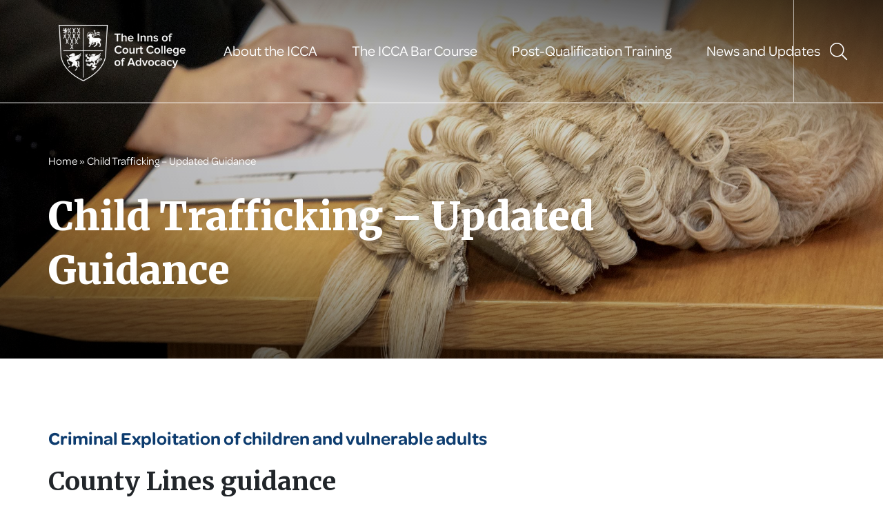

--- FILE ---
content_type: text/html; charset=UTF-8
request_url: https://www.icca.ac.uk/news/type/practice/child-trafficking-updated-guidance/
body_size: 11636
content:
<!DOCTYPE html><html lang="en-GB" class="no-js no-svg"><head><meta charset="UTF-8"><meta name="viewport" content="width=device-width, initial-scale=1"><link rel="profile" href="http://gmpg.org/xfn/11"><link rel="apple-touch-icon" sizes="180x180" href="https://www.icca.ac.uk/wp-content/themes/icca/images/favicons/apple-touch-icon.png"><link rel="icon" type="image/png" sizes="32x32" href="https://www.icca.ac.uk/wp-content/themes/icca/images/favicons/favicon-32x32.png"><link rel="icon" type="image/png" sizes="16x16" href="https://www.icca.ac.uk/wp-content/themes/icca/images/favicons/favicon-16x16.png"><link rel="manifest" href="https://www.icca.ac.uk/wp-content/themes/icca/images/favicons/site.webmanifest"><link rel="mask-icon" href="https://www.icca.ac.uk/wp-content/themes/icca/images/favicons/safari-pinned-tab.svg" color="#0d3c6f"><meta name="msapplication-TileColor" content="#ffffff"><meta name="theme-color" content="#ffffff">  <script defer src="[data-uri]"></script>  <script defer src="[data-uri]"></script> <meta name='robots' content='index, follow, max-image-preview:large, max-snippet:-1, max-video-preview:-1' /> <script defer id="cookieyes" type="text/javascript" src="https://cdn-cookieyes.com/client_data/e2039422930559f3cee8b8f8/script.js"></script> <link media="all" href="https://www.icca.ac.uk/wp-content/uploads/autoptimize/css/autoptimize_0c97bf73a9a1fd989e80eb2b66d7f3dd.css" rel="stylesheet"><title>Child Trafficking - Updated Guidance | ICCA</title><link rel="canonical" href="https://www.icca.ac.uk/news/type/practice/child-trafficking-updated-guidance/" /><meta property="og:locale" content="en_GB" /><meta property="og:type" content="article" /><meta property="og:title" content="Child Trafficking - Updated Guidance" /><meta property="og:url" content="https://www.icca.ac.uk/news/type/practice/child-trafficking-updated-guidance/" /><meta property="og:site_name" content="ICCA" /><meta property="article:published_time" content="2018-07-13T11:03:03+00:00" /><meta property="article:modified_time" content="2019-06-13T11:03:20+00:00" /><meta name="author" content="aclarke" /><meta name="twitter:card" content="summary_large_image" /><meta name="twitter:creator" content="@iccabarcourse" /><meta name="twitter:site" content="@iccabarcourse" /><meta name="twitter:label1" content="Written by" /><meta name="twitter:data1" content="aclarke" /><link href='https://fonts.gstatic.com' crossorigin='anonymous' rel='preconnect' /><link rel="alternate" type="application/rss+xml" title="ICCA &raquo; Child Trafficking &#8211; Updated Guidance Comments Feed" href="https://www.icca.ac.uk/news/type/practice/child-trafficking-updated-guidance/feed/" /> <script defer type="text/javascript" src="https://www.icca.ac.uk/wp-includes/js/jquery/jquery.min.js" id="jquery-core-js"></script> <script defer type="text/javascript" src="https://www.icca.ac.uk/wp-includes/js/jquery/jquery-migrate.min.js" id="jquery-migrate-js"></script> <script defer type="text/javascript" src="https://www.icca.ac.uk/wp-content/uploads/autoptimize/js/autoptimize_single_e36f5e8aaee6004a8d74088d2dbee6ce.js" id="icca-bootstrap-js"></script> <script defer type="text/javascript" src="https://www.icca.ac.uk/wp-content/uploads/autoptimize/js/autoptimize_single_851037ecd3ce24909d99ff7268de1802.js" id="icca-responsive-navigation-events-js"></script> <script defer id="icca-exposed-filters-js-extra" src="[data-uri]"></script> <script defer type="text/javascript" src="https://www.icca.ac.uk/wp-content/uploads/autoptimize/js/autoptimize_single_7a269f3d605cb418a29588f0c045ad0d.js" id="icca-exposed-filters-js"></script> <script defer type="text/javascript" src="https://www.icca.ac.uk/wp-content/uploads/autoptimize/js/autoptimize_single_aed71efe4ae7c77ce2dcab4b2fc1d310.js" id="offcanvas-js"></script> <script defer type="text/javascript" src="https://www.icca.ac.uk/wp-content/uploads/autoptimize/js/autoptimize_single_23cd1e8c8902e66e9be8e78bf62225d7.js" id="mmenu-js"></script> <script defer type="text/javascript" src="https://www.icca.ac.uk/wp-content/uploads/autoptimize/js/autoptimize_single_1f6aea04b0a9ecba335a65dae976ba06.js" id="custom-js"></script> <link rel="https://api.w.org/" href="https://www.icca.ac.uk/wp-json/" /><link rel="alternate" title="JSON" type="application/json" href="https://www.icca.ac.uk/wp-json/wp/v2/posts/2334" /><link rel="EditURI" type="application/rsd+xml" title="RSD" href="https://www.icca.ac.uk/xmlrpc.php?rsd" /><meta name="generator" content="WordPress 6.8.3" /><link rel='shortlink' href='https://www.icca.ac.uk/?p=2334' /><link rel="alternate" title="oEmbed (JSON)" type="application/json+oembed" href="https://www.icca.ac.uk/wp-json/oembed/1.0/embed?url=https%3A%2F%2Fwww.icca.ac.uk%2Fnews%2Ftype%2Fpractice%2Fchild-trafficking-updated-guidance%2F" /><link rel="alternate" title="oEmbed (XML)" type="text/xml+oembed" href="https://www.icca.ac.uk/wp-json/oembed/1.0/embed?url=https%3A%2F%2Fwww.icca.ac.uk%2Fnews%2Ftype%2Fpractice%2Fchild-trafficking-updated-guidance%2F&#038;format=xml" /> <script type="application/ld+json" class="saswp-schema-markup-output">[{"@context":"https:\/\/schema.org\/","@type":"Article","@id":"https:\/\/www.icca.ac.uk\/news\/type\/practice\/child-trafficking-updated-guidance\/#Article","url":"https:\/\/www.icca.ac.uk\/news\/type\/practice\/child-trafficking-updated-guidance\/","inLanguage":"en-GB","mainEntityOfPage":"https:\/\/www.icca.ac.uk\/news\/type\/practice\/child-trafficking-updated-guidance\/","headline":"Child Trafficking &#8211; Updated Guidance","description":"","articleBody":"","keywords":"","datePublished":"2018-07-13T12:03:03+01:00","dateModified":"2019-06-13T12:03:20+01:00","author":{"@type":"Person","name":"aclarke","url":"https:\/\/www.icca.ac.uk\/news\/type\/author\/aclarke\/","sameAs":[],"image":{"@type":"ImageObject","url":"https:\/\/secure.gravatar.com\/avatar\/4298da0ccbb60d6222731972b4dc4e1e31473341e93fdd7af3e79efcb436348d?s=96&d=mm&r=g","height":96,"width":96}},"editor":{"@type":"Person","name":"aclarke","url":"https:\/\/www.icca.ac.uk\/news\/type\/author\/aclarke\/","sameAs":[],"image":{"@type":"ImageObject","url":"https:\/\/secure.gravatar.com\/avatar\/4298da0ccbb60d6222731972b4dc4e1e31473341e93fdd7af3e79efcb436348d?s=96&d=mm&r=g","height":96,"width":96}},"publisher":{"@type":"Organization","name":"ICCA","url":"https:\/\/www.icca.ac.uk"},"speakable":{"@type":"SpeakableSpecification","xpath":["\/html\/head\/title","\/html\/head\/meta[@name='description']\/@content"]}}]</script> </head><body class="wp-singular post-template-default single single-post postid-2334 single-format-standard wp-theme-icca page-template-basic-page"> <noscript><iframe src="https://www.googletagmanager.com/ns.html?id=GTM-MKQ67TV"
 height="0" width="0" style="display:none;visibility:hidden"></iframe></noscript><div id="full-wrapper"><div class="page-wrap"><div class="overlay-top"></div><nav class="navbar navbar-expand-lg bg-default"><div class="container"> <a class="navbar-brand" href="/"><div class="brand-logo"></div> </a><div class="navbar-collapse offcanvas-collapse mobile-up-content"><ul class="navbar-nav"><li id="menu-item-5203" class="menu-item menu-item-type-post_type menu-item-object-page menu-item-has-children menu-item-5203 nav-item"><a href="https://www.icca.ac.uk/about-icca/" class="nav-link" data-menu-item-id="5203">About the ICCA<span class="fa fa-caret-right dropdown-selector"></span></a><ul class="sub-menu"><li id="menu-item-627" class="menu-item menu-item-type-post_type menu-item-object-page menu-item-627 nav-item"><a href="https://www.icca.ac.uk/about-icca/the-work-we-do/" class="nav-link" data-menu-item-id="627">The Work We Do<span class="fa fa-caret-right dropdown-selector"></span></a></li><li id="menu-item-1842" class="menu-item menu-item-type-post_type menu-item-object-page menu-item-1842 nav-item"><a href="https://www.icca.ac.uk/about-icca/governors-committees/" class="nav-link" data-menu-item-id="1842">Governors and Committees<span class="fa fa-caret-right dropdown-selector"></span></a></li><li id="menu-item-3811" class="menu-item menu-item-type-post_type menu-item-object-page menu-item-3811 nav-item"><a href="https://www.icca.ac.uk/about-icca/work-with-us/" class="nav-link" data-menu-item-id="3811">Work With Us<span class="fa fa-caret-right dropdown-selector"></span></a></li><li id="menu-item-7296" class="menu-item menu-item-type-post_type menu-item-object-page menu-item-7296 nav-item"><a href="https://www.icca.ac.uk/about-icca/contact-us/" class="nav-link" data-menu-item-id="7296">Contact Us<span class="fa fa-caret-right dropdown-selector"></span></a></li></ul></li><li id="menu-item-2864" class="menu-item menu-item-type-post_type menu-item-object-page menu-item-has-children menu-item-2864 nav-item"><a href="https://www.icca.ac.uk/icca-bar-course/" class="nav-link" data-menu-item-id="2864">The ICCA Bar Course<span class="fa fa-caret-right dropdown-selector"></span></a><ul class="sub-menu"><li id="menu-item-5038" class="menu-item menu-item-type-post_type menu-item-object-page menu-item-5038 nav-item"><a href="https://www.icca.ac.uk/icca-bar-course/about-the-icca-bar-course/" class="nav-link" data-menu-item-id="5038">About the ICCA Bar Course<span class="fa fa-caret-right dropdown-selector"></span></a></li><li id="menu-item-5039" class="menu-item menu-item-type-post_type menu-item-object-page menu-item-5039 nav-item"><a href="https://www.icca.ac.uk/icca-bar-course/entry-requirements/" class="nav-link" data-menu-item-id="5039">Entry Requirements<span class="fa fa-caret-right dropdown-selector"></span></a></li><li id="menu-item-8019" class="menu-item menu-item-type-post_type menu-item-object-page menu-item-8019 nav-item"><a href="https://www.icca.ac.uk/icca-bar-course/the-application-process/" class="nav-link" data-menu-item-id="8019">The Application Process<span class="fa fa-caret-right dropdown-selector"></span></a></li><li id="menu-item-5041" class="menu-item menu-item-type-post_type menu-item-object-page menu-item-has-children menu-item-5041 nav-item"><a href="https://www.icca.ac.uk/icca-bar-course/fees-and-funding/" class="nav-link" data-menu-item-id="5041">Fees and Funding<span class="fa fa-caret-right dropdown-selector"></span></a><ul class="sub-menu"><li id="menu-item-8670" class="menu-item menu-item-type-post_type menu-item-object-page menu-item-8670 nav-item"><a href="https://www.icca.ac.uk/icca-bar-course/fees-and-funding/bursaries/" class="nav-link" data-menu-item-id="8670">Bursaries<span class="fa fa-caret-right dropdown-selector"></span></a></li></ul></li><li id="menu-item-10082" class="menu-item menu-item-type-post_type menu-item-object-page menu-item-10082 nav-item"><a href="https://www.icca.ac.uk/icca-bar-course/icca-bar-course-commencement-and-progression/" class="nav-link" data-menu-item-id="10082">ICCA Bar Course Commencement and Progression<span class="fa fa-caret-right dropdown-selector"></span></a></li><li id="menu-item-9210" class="menu-item menu-item-type-post_type menu-item-object-page menu-item-9210 nav-item"><a href="https://www.icca.ac.uk/icca-bar-course/academic-awards-and-prizes/" class="nav-link" data-menu-item-id="9210">Academic Awards and Prizes<span class="fa fa-caret-right dropdown-selector"></span></a></li><li id="menu-item-5042" class="menu-item menu-item-type-post_type menu-item-object-page menu-item-5042 nav-item"><a href="https://www.icca.ac.uk/icca-bar-course/frequently-asked-questions/" class="nav-link" data-menu-item-id="5042">Frequently Asked Questions<span class="fa fa-caret-right dropdown-selector"></span></a></li><li id="menu-item-10458" class="menu-item menu-item-type-post_type menu-item-object-page menu-item-10458 nav-item"><a href="https://www.icca.ac.uk/icca-bar-course/bar-student-to-barrister-podcast/" class="nav-link" data-menu-item-id="10458">Bar Student to Barrister Podcast<span class="fa fa-caret-right dropdown-selector"></span></a></li><li id="menu-item-9702" class="menu-item menu-item-type-post_type menu-item-object-page menu-item-9702 nav-item"><a href="https://www.icca.ac.uk/icca-bar-course/understanding-bar-training/" class="nav-link" data-menu-item-id="9702">Understanding Bar Training 2025-2026 – Student Guide<span class="fa fa-caret-right dropdown-selector"></span></a></li><li id="menu-item-6028" class="menu-item menu-item-type-post_type menu-item-object-page menu-item-6028 nav-item"><a href="https://www.icca.ac.uk/icca-bar-course/the-icca-academic-team/" class="nav-link" data-menu-item-id="6028">The ICCA academic team<span class="fa fa-caret-right dropdown-selector"></span></a></li><li id="menu-item-8006" class="menu-item menu-item-type-post_type menu-item-object-page menu-item-has-children menu-item-8006 nav-item"><a href="https://www.icca.ac.uk/how-to-become-a-barrister/" class="nav-link" data-menu-item-id="8006">How to become a barrister<span class="fa fa-caret-right dropdown-selector"></span></a><ul class="sub-menu"><li id="menu-item-8007" class="menu-item menu-item-type-post_type menu-item-object-page menu-item-8007 nav-item"><a href="https://www.icca.ac.uk/how-to-become-a-barrister/what-qualifications-do-i-need-to-become-a-barrister/" class="nav-link" data-menu-item-id="8007">What qualifications do I need to become a barrister?<span class="fa fa-caret-right dropdown-selector"></span></a></li><li id="menu-item-8010" class="menu-item menu-item-type-post_type menu-item-object-page menu-item-8010 nav-item"><a href="https://www.icca.ac.uk/how-to-become-a-barrister/what-will-i-study-on-a-bar-training-course/" class="nav-link" data-menu-item-id="8010">What will I study on a Bar Training Course?<span class="fa fa-caret-right dropdown-selector"></span></a></li><li id="menu-item-8009" class="menu-item menu-item-type-post_type menu-item-object-page menu-item-8009 nav-item"><a href="https://www.icca.ac.uk/how-to-become-a-barrister/what-is-the-cost-of-barrister-training/" class="nav-link" data-menu-item-id="8009">What is the cost of barrister training?<span class="fa fa-caret-right dropdown-selector"></span></a></li><li id="menu-item-8008" class="menu-item menu-item-type-post_type menu-item-object-page menu-item-8008 nav-item"><a href="https://www.icca.ac.uk/how-to-become-a-barrister/what-can-i-do-to-help-myself-become-a-barrister/" class="nav-link" data-menu-item-id="8008">What can I do to help myself become a barrister?<span class="fa fa-caret-right dropdown-selector"></span></a></li></ul></li><li id="menu-item-10159" class="menu-item menu-item-type-post_type menu-item-object-page menu-item-10159 nav-item"><a href="https://www.icca.ac.uk/icca-bar-course/icca-advocacy-committee/" class="nav-link" data-menu-item-id="10159">ICCA Advocacy Committee<span class="fa fa-caret-right dropdown-selector"></span></a></li></ul></li><li id="menu-item-6990" class="menu-item menu-item-type-post_type menu-item-object-page menu-item-has-children menu-item-6990 nav-item"><a href="https://www.icca.ac.uk/post-qualification-training/" class="nav-link" data-menu-item-id="6990">Post-Qualification Training<span class="fa fa-caret-right dropdown-selector"></span></a><ul class="sub-menu"><li id="menu-item-7290" class="menu-item menu-item-type-post_type menu-item-object-page menu-item-has-children menu-item-7290 nav-item"><a href="https://www.icca.ac.uk/post-qualification-training/pupillage-training/" class="nav-link" data-menu-item-id="7290">Pupillage Training<span class="fa fa-caret-right dropdown-selector"></span></a><ul class="sub-menu"><li id="menu-item-7481" class="menu-item menu-item-type-post_type menu-item-object-page menu-item-7481 nav-item"><a href="https://www.icca.ac.uk/pupillage-ethics/" class="nav-link" data-menu-item-id="7481">Pupillage Professional Ethics<span class="fa fa-caret-right dropdown-selector"></span></a></li><li id="menu-item-7631" class="menu-item menu-item-type-post_type menu-item-object-page menu-item-7631 nav-item"><a href="https://www.icca.ac.uk/post-qualification-training/pupillage-training/pupillage-negotiation-skills/" class="nav-link" data-menu-item-id="7631">Pupillage Negotiation Skills<span class="fa fa-caret-right dropdown-selector"></span></a></li><li id="menu-item-2952" class="menu-item menu-item-type-post_type menu-item-object-page menu-item-2952 nav-item"><a href="https://www.icca.ac.uk/post-qualification-training/pupillage-training/stage-3-pupil-advocacy-procedure/" class="nav-link" data-menu-item-id="2952">Pupillage Advocacy<span class="fa fa-caret-right dropdown-selector"></span></a></li></ul></li><li id="menu-item-6992" class="menu-item menu-item-type-post_type menu-item-object-page menu-item-has-children menu-item-6992 nav-item"><a href="https://www.icca.ac.uk/post-qualification-training/cpd/" class="nav-link" data-menu-item-id="6992">Continuing Professional Development<span class="fa fa-caret-right dropdown-selector"></span></a><ul class="sub-menu"><li id="menu-item-7293" class="menu-item menu-item-type-post_type menu-item-object-page menu-item-has-children menu-item-7293 nav-item"><a href="https://www.icca.ac.uk/post-qualification-training/cpd/advocacy-training/" class="nav-link" data-menu-item-id="7293">Advocacy Training<span class="fa fa-caret-right dropdown-selector"></span></a><ul class="sub-menu"><li id="menu-item-7679" class="menu-item menu-item-type-post_type menu-item-object-page menu-item-7679 nav-item"><a href="https://www.icca.ac.uk/post-qualification-training/cpd/advocacy-training/what-is-advocacy/" class="nav-link" data-menu-item-id="7679">What is Advocacy?<span class="fa fa-caret-right dropdown-selector"></span></a></li><li id="menu-item-1438" class="menu-item menu-item-type-post_type menu-item-object-page menu-item-1438 nav-item"><a href="https://www.icca.ac.uk/post-qualification-training/cpd/advocacy-training/promoting-reliability-in-expert-evidence/" class="nav-link" data-menu-item-id="1438">Expert Evidence<span class="fa fa-caret-right dropdown-selector"></span></a></li><li id="menu-item-1757" class="menu-item menu-item-type-post_type menu-item-object-page menu-item-1757 nav-item"><a href="https://www.icca.ac.uk/post-qualification-training/cpd/advocacy-training/the-hampel-method/" class="nav-link" data-menu-item-id="1757">The Hampel Method<span class="fa fa-caret-right dropdown-selector"></span></a></li><li id="menu-item-1529" class="menu-item menu-item-type-post_type menu-item-object-page menu-item-1529 nav-item"><a href="https://www.icca.ac.uk/post-qualification-training/cpd/advocacy-training/interpreters/" class="nav-link" data-menu-item-id="1529">Effective use of Interpreters<span class="fa fa-caret-right dropdown-selector"></span></a></li><li id="menu-item-5835" class="menu-item menu-item-type-post_type menu-item-object-page menu-item-5835 nav-item"><a href="https://www.icca.ac.uk/post-qualification-training/cpd/advocacy-training/women-in-law/" class="nav-link" data-menu-item-id="5835">Advocacy Guidance: Women in Law<span class="fa fa-caret-right dropdown-selector"></span></a></li><li id="menu-item-4184" class="menu-item menu-item-type-post_type menu-item-object-page menu-item-4184 nav-item"><a href="https://www.icca.ac.uk/post-qualification-training/cpd/advocacy-training/principles-for-remote-advocacy-2/" class="nav-link" data-menu-item-id="4184">Principles for Remote Advocacy<span class="fa fa-caret-right dropdown-selector"></span></a></li><li id="menu-item-1206" class="menu-item menu-item-type-post_type menu-item-object-page menu-item-has-children menu-item-1206 nav-item"><a href="https://www.icca.ac.uk/post-qualification-training/cpd/advocacy-training/international/" class="nav-link" data-menu-item-id="1206">International Advocacy<span class="fa fa-caret-right dropdown-selector"></span></a><ul class="sub-menu"><li id="menu-item-5772" class="menu-item menu-item-type-post_type menu-item-object-page menu-item-5772 nav-item"><a href="https://www.icca.ac.uk/post-qualification-training/cpd/advocacy-training/international/training-reports/" class="nav-link" data-menu-item-id="5772">International Advocacy Training – Reports<span class="fa fa-caret-right dropdown-selector"></span></a></li></ul></li><li id="menu-item-1133" class="menu-item menu-item-type-post_type menu-item-object-page menu-item-has-children menu-item-1133 nav-item"><a href="https://www.icca.ac.uk/post-qualification-training/cpd/advocacy-training/advocacy-the-vulnerable-crime/" class="nav-link" data-menu-item-id="1133">Advocacy for Vulnerable People and Children (Crime)<span class="fa fa-caret-right dropdown-selector"></span></a><ul class="sub-menu"><li id="menu-item-2779" class="menu-item menu-item-type-post_type menu-item-object-page menu-item-2779 nav-item"><a href="https://www.icca.ac.uk/post-qualification-training/cpd/advocacy-training/advocacy-the-vulnerable-crime/av-elements/" class="nav-link" data-menu-item-id="2779">A&#038;V Resources<span class="fa fa-caret-right dropdown-selector"></span></a></li></ul></li><li id="menu-item-3258" class="menu-item menu-item-type-post_type menu-item-object-page menu-item-has-children menu-item-3258 nav-item"><a href="https://www.icca.ac.uk/post-qualification-training/cpd/advocacy-training/advocacy-the-vulnerable-family/" class="nav-link" data-menu-item-id="3258">Advocacy for Vulnerable People and Children (Family)<span class="fa fa-caret-right dropdown-selector"></span></a><ul class="sub-menu"><li id="menu-item-5715" class="menu-item menu-item-type-post_type menu-item-object-page menu-item-5715 nav-item"><a href="https://www.icca.ac.uk/post-qualification-training/cpd/advocacy-training/advocacy-the-vulnerable-family/flba-av-resources/" class="nav-link" data-menu-item-id="5715">FLBA A&#038;V Resources<span class="fa fa-caret-right dropdown-selector"></span></a></li></ul></li><li id="menu-item-3733" class="menu-item menu-item-type-post_type menu-item-object-page menu-item-has-children menu-item-3733 nav-item"><a href="https://www.icca.ac.uk/post-qualification-training/cpd/advocacy-training/advocacy-for-children/" class="nav-link" data-menu-item-id="3733">Advocacy for Children in Conflict with the Law<span class="fa fa-caret-right dropdown-selector"></span></a><ul class="sub-menu"><li id="menu-item-2311" class="menu-item menu-item-type-post_type menu-item-object-page menu-item-2311 nav-item"><a href="https://www.icca.ac.uk/post-qualification-training/cpd/advocacy-training/advocacy-for-children/an-insight-into-child-trafficking/" class="nav-link" data-menu-item-id="2311">An Insight Into Child Trafficking<span class="fa fa-caret-right dropdown-selector"></span></a></li></ul></li><li id="menu-item-9892" class="menu-item menu-item-type-post_type menu-item-object-page menu-item-9892 nav-item"><a href="https://www.icca.ac.uk/post-qualification-training/cpd/advocacy-training/trauma-informed-advocacy/" class="nav-link" data-menu-item-id="9892">Trauma-Informed Advocacy<span class="fa fa-caret-right dropdown-selector"></span></a></li></ul></li><li id="menu-item-7663" class="menu-item menu-item-type-post_type menu-item-object-page menu-item-7663 nav-item"><a href="https://www.icca.ac.uk/post-qualification-training/cpd/new-practitioner-program/" class="nav-link" data-menu-item-id="7663">New Practitioner Program<span class="fa fa-caret-right dropdown-selector"></span></a></li><li id="menu-item-7671" class="menu-item menu-item-type-post_type menu-item-object-page menu-item-7671 nav-item"><a href="https://www.icca.ac.uk/post-qualification-training/cpd/established-practitioner-program/" class="nav-link" data-menu-item-id="7671">Established Practitioner Program<span class="fa fa-caret-right dropdown-selector"></span></a></li></ul></li></ul></li><li id="menu-item-7131" class="menu-item menu-item-type-post_type menu-item-object-page menu-item-7131 nav-item"><a href="https://www.icca.ac.uk/news-and-updates/" class="nav-link" data-menu-item-id="7131">News and Updates<span class="fa fa-caret-right dropdown-selector"></span></a></li></ul></div> <a href="#icca-menu" id="openNav" class="navbar-toggler spinner-master2"> <input type="checkbox" id="spinner-form2" data-toggle="offcanvas"> <label for="spinner-form2" class="spinner-spin2" aria-controls="navbar"><div class="spinner2 diagonal part-1"></div><div class="spinner2 horizontal"></div><div class="spinner2 diagonal part-2"></div> </label> </a><nav id="icca-menu"><ul class="navbar-nav"><li class="menu-item menu-item-type-post_type menu-item-object-page menu-item-has-children menu-item-5203 nav-item"><a href="https://www.icca.ac.uk/about-icca/" class="nav-link" data-menu-item-id="5203">About the ICCA<span class="fa fa-caret-right dropdown-selector"></span></a><ul class="sub-menu"><li class="menu-item menu-item-type-post_type menu-item-object-page menu-item-627 nav-item"><a href="https://www.icca.ac.uk/about-icca/the-work-we-do/" class="nav-link" data-menu-item-id="627">The Work We Do<span class="fa fa-caret-right dropdown-selector"></span></a></li><li class="menu-item menu-item-type-post_type menu-item-object-page menu-item-1842 nav-item"><a href="https://www.icca.ac.uk/about-icca/governors-committees/" class="nav-link" data-menu-item-id="1842">Governors and Committees<span class="fa fa-caret-right dropdown-selector"></span></a></li><li class="menu-item menu-item-type-post_type menu-item-object-page menu-item-3811 nav-item"><a href="https://www.icca.ac.uk/about-icca/work-with-us/" class="nav-link" data-menu-item-id="3811">Work With Us<span class="fa fa-caret-right dropdown-selector"></span></a></li><li class="menu-item menu-item-type-post_type menu-item-object-page menu-item-7296 nav-item"><a href="https://www.icca.ac.uk/about-icca/contact-us/" class="nav-link" data-menu-item-id="7296">Contact Us<span class="fa fa-caret-right dropdown-selector"></span></a></li></ul></li><li class="menu-item menu-item-type-post_type menu-item-object-page menu-item-has-children menu-item-2864 nav-item"><a href="https://www.icca.ac.uk/icca-bar-course/" class="nav-link" data-menu-item-id="2864">The ICCA Bar Course<span class="fa fa-caret-right dropdown-selector"></span></a><ul class="sub-menu"><li class="menu-item menu-item-type-post_type menu-item-object-page menu-item-5038 nav-item"><a href="https://www.icca.ac.uk/icca-bar-course/about-the-icca-bar-course/" class="nav-link" data-menu-item-id="5038">About the ICCA Bar Course<span class="fa fa-caret-right dropdown-selector"></span></a></li><li class="menu-item menu-item-type-post_type menu-item-object-page menu-item-5039 nav-item"><a href="https://www.icca.ac.uk/icca-bar-course/entry-requirements/" class="nav-link" data-menu-item-id="5039">Entry Requirements<span class="fa fa-caret-right dropdown-selector"></span></a></li><li class="menu-item menu-item-type-post_type menu-item-object-page menu-item-8019 nav-item"><a href="https://www.icca.ac.uk/icca-bar-course/the-application-process/" class="nav-link" data-menu-item-id="8019">The Application Process<span class="fa fa-caret-right dropdown-selector"></span></a></li><li class="menu-item menu-item-type-post_type menu-item-object-page menu-item-has-children menu-item-5041 nav-item"><a href="https://www.icca.ac.uk/icca-bar-course/fees-and-funding/" class="nav-link" data-menu-item-id="5041">Fees and Funding<span class="fa fa-caret-right dropdown-selector"></span></a><ul class="sub-menu"><li class="menu-item menu-item-type-post_type menu-item-object-page menu-item-8670 nav-item"><a href="https://www.icca.ac.uk/icca-bar-course/fees-and-funding/bursaries/" class="nav-link" data-menu-item-id="8670">Bursaries<span class="fa fa-caret-right dropdown-selector"></span></a></li></ul></li><li class="menu-item menu-item-type-post_type menu-item-object-page menu-item-10082 nav-item"><a href="https://www.icca.ac.uk/icca-bar-course/icca-bar-course-commencement-and-progression/" class="nav-link" data-menu-item-id="10082">ICCA Bar Course Commencement and Progression<span class="fa fa-caret-right dropdown-selector"></span></a></li><li class="menu-item menu-item-type-post_type menu-item-object-page menu-item-9210 nav-item"><a href="https://www.icca.ac.uk/icca-bar-course/academic-awards-and-prizes/" class="nav-link" data-menu-item-id="9210">Academic Awards and Prizes<span class="fa fa-caret-right dropdown-selector"></span></a></li><li class="menu-item menu-item-type-post_type menu-item-object-page menu-item-5042 nav-item"><a href="https://www.icca.ac.uk/icca-bar-course/frequently-asked-questions/" class="nav-link" data-menu-item-id="5042">Frequently Asked Questions<span class="fa fa-caret-right dropdown-selector"></span></a></li><li class="menu-item menu-item-type-post_type menu-item-object-page menu-item-10458 nav-item"><a href="https://www.icca.ac.uk/icca-bar-course/bar-student-to-barrister-podcast/" class="nav-link" data-menu-item-id="10458">Bar Student to Barrister Podcast<span class="fa fa-caret-right dropdown-selector"></span></a></li><li class="menu-item menu-item-type-post_type menu-item-object-page menu-item-9702 nav-item"><a href="https://www.icca.ac.uk/icca-bar-course/understanding-bar-training/" class="nav-link" data-menu-item-id="9702">Understanding Bar Training 2025-2026 – Student Guide<span class="fa fa-caret-right dropdown-selector"></span></a></li><li class="menu-item menu-item-type-post_type menu-item-object-page menu-item-6028 nav-item"><a href="https://www.icca.ac.uk/icca-bar-course/the-icca-academic-team/" class="nav-link" data-menu-item-id="6028">The ICCA academic team<span class="fa fa-caret-right dropdown-selector"></span></a></li><li class="menu-item menu-item-type-post_type menu-item-object-page menu-item-has-children menu-item-8006 nav-item"><a href="https://www.icca.ac.uk/how-to-become-a-barrister/" class="nav-link" data-menu-item-id="8006">How to become a barrister<span class="fa fa-caret-right dropdown-selector"></span></a><ul class="sub-menu"><li class="menu-item menu-item-type-post_type menu-item-object-page menu-item-8007 nav-item"><a href="https://www.icca.ac.uk/how-to-become-a-barrister/what-qualifications-do-i-need-to-become-a-barrister/" class="nav-link" data-menu-item-id="8007">What qualifications do I need to become a barrister?<span class="fa fa-caret-right dropdown-selector"></span></a></li><li class="menu-item menu-item-type-post_type menu-item-object-page menu-item-8010 nav-item"><a href="https://www.icca.ac.uk/how-to-become-a-barrister/what-will-i-study-on-a-bar-training-course/" class="nav-link" data-menu-item-id="8010">What will I study on a Bar Training Course?<span class="fa fa-caret-right dropdown-selector"></span></a></li><li class="menu-item menu-item-type-post_type menu-item-object-page menu-item-8009 nav-item"><a href="https://www.icca.ac.uk/how-to-become-a-barrister/what-is-the-cost-of-barrister-training/" class="nav-link" data-menu-item-id="8009">What is the cost of barrister training?<span class="fa fa-caret-right dropdown-selector"></span></a></li><li class="menu-item menu-item-type-post_type menu-item-object-page menu-item-8008 nav-item"><a href="https://www.icca.ac.uk/how-to-become-a-barrister/what-can-i-do-to-help-myself-become-a-barrister/" class="nav-link" data-menu-item-id="8008">What can I do to help myself become a barrister?<span class="fa fa-caret-right dropdown-selector"></span></a></li></ul></li><li class="menu-item menu-item-type-post_type menu-item-object-page menu-item-10159 nav-item"><a href="https://www.icca.ac.uk/icca-bar-course/icca-advocacy-committee/" class="nav-link" data-menu-item-id="10159">ICCA Advocacy Committee<span class="fa fa-caret-right dropdown-selector"></span></a></li></ul></li><li class="menu-item menu-item-type-post_type menu-item-object-page menu-item-has-children menu-item-6990 nav-item"><a href="https://www.icca.ac.uk/post-qualification-training/" class="nav-link" data-menu-item-id="6990">Post-Qualification Training<span class="fa fa-caret-right dropdown-selector"></span></a><ul class="sub-menu"><li class="menu-item menu-item-type-post_type menu-item-object-page menu-item-has-children menu-item-7290 nav-item"><a href="https://www.icca.ac.uk/post-qualification-training/pupillage-training/" class="nav-link" data-menu-item-id="7290">Pupillage Training<span class="fa fa-caret-right dropdown-selector"></span></a><ul class="sub-menu"><li class="menu-item menu-item-type-post_type menu-item-object-page menu-item-7481 nav-item"><a href="https://www.icca.ac.uk/pupillage-ethics/" class="nav-link" data-menu-item-id="7481">Pupillage Professional Ethics<span class="fa fa-caret-right dropdown-selector"></span></a></li><li class="menu-item menu-item-type-post_type menu-item-object-page menu-item-7631 nav-item"><a href="https://www.icca.ac.uk/post-qualification-training/pupillage-training/pupillage-negotiation-skills/" class="nav-link" data-menu-item-id="7631">Pupillage Negotiation Skills<span class="fa fa-caret-right dropdown-selector"></span></a></li><li class="menu-item menu-item-type-post_type menu-item-object-page menu-item-2952 nav-item"><a href="https://www.icca.ac.uk/post-qualification-training/pupillage-training/stage-3-pupil-advocacy-procedure/" class="nav-link" data-menu-item-id="2952">Pupillage Advocacy<span class="fa fa-caret-right dropdown-selector"></span></a></li></ul></li><li class="menu-item menu-item-type-post_type menu-item-object-page menu-item-has-children menu-item-6992 nav-item"><a href="https://www.icca.ac.uk/post-qualification-training/cpd/" class="nav-link" data-menu-item-id="6992">Continuing Professional Development<span class="fa fa-caret-right dropdown-selector"></span></a><ul class="sub-menu"><li class="menu-item menu-item-type-post_type menu-item-object-page menu-item-has-children menu-item-7293 nav-item"><a href="https://www.icca.ac.uk/post-qualification-training/cpd/advocacy-training/" class="nav-link" data-menu-item-id="7293">Advocacy Training<span class="fa fa-caret-right dropdown-selector"></span></a><ul class="sub-menu"><li class="menu-item menu-item-type-post_type menu-item-object-page menu-item-7679 nav-item"><a href="https://www.icca.ac.uk/post-qualification-training/cpd/advocacy-training/what-is-advocacy/" class="nav-link" data-menu-item-id="7679">What is Advocacy?<span class="fa fa-caret-right dropdown-selector"></span></a></li><li class="menu-item menu-item-type-post_type menu-item-object-page menu-item-1438 nav-item"><a href="https://www.icca.ac.uk/post-qualification-training/cpd/advocacy-training/promoting-reliability-in-expert-evidence/" class="nav-link" data-menu-item-id="1438">Expert Evidence<span class="fa fa-caret-right dropdown-selector"></span></a></li><li class="menu-item menu-item-type-post_type menu-item-object-page menu-item-1757 nav-item"><a href="https://www.icca.ac.uk/post-qualification-training/cpd/advocacy-training/the-hampel-method/" class="nav-link" data-menu-item-id="1757">The Hampel Method<span class="fa fa-caret-right dropdown-selector"></span></a></li><li class="menu-item menu-item-type-post_type menu-item-object-page menu-item-1529 nav-item"><a href="https://www.icca.ac.uk/post-qualification-training/cpd/advocacy-training/interpreters/" class="nav-link" data-menu-item-id="1529">Effective use of Interpreters<span class="fa fa-caret-right dropdown-selector"></span></a></li><li class="menu-item menu-item-type-post_type menu-item-object-page menu-item-5835 nav-item"><a href="https://www.icca.ac.uk/post-qualification-training/cpd/advocacy-training/women-in-law/" class="nav-link" data-menu-item-id="5835">Advocacy Guidance: Women in Law<span class="fa fa-caret-right dropdown-selector"></span></a></li><li class="menu-item menu-item-type-post_type menu-item-object-page menu-item-4184 nav-item"><a href="https://www.icca.ac.uk/post-qualification-training/cpd/advocacy-training/principles-for-remote-advocacy-2/" class="nav-link" data-menu-item-id="4184">Principles for Remote Advocacy<span class="fa fa-caret-right dropdown-selector"></span></a></li><li class="menu-item menu-item-type-post_type menu-item-object-page menu-item-has-children menu-item-1206 nav-item"><a href="https://www.icca.ac.uk/post-qualification-training/cpd/advocacy-training/international/" class="nav-link" data-menu-item-id="1206">International Advocacy<span class="fa fa-caret-right dropdown-selector"></span></a><ul class="sub-menu"><li class="menu-item menu-item-type-post_type menu-item-object-page menu-item-5772 nav-item"><a href="https://www.icca.ac.uk/post-qualification-training/cpd/advocacy-training/international/training-reports/" class="nav-link" data-menu-item-id="5772">International Advocacy Training – Reports<span class="fa fa-caret-right dropdown-selector"></span></a></li></ul></li><li class="menu-item menu-item-type-post_type menu-item-object-page menu-item-has-children menu-item-1133 nav-item"><a href="https://www.icca.ac.uk/post-qualification-training/cpd/advocacy-training/advocacy-the-vulnerable-crime/" class="nav-link" data-menu-item-id="1133">Advocacy for Vulnerable People and Children (Crime)<span class="fa fa-caret-right dropdown-selector"></span></a><ul class="sub-menu"><li class="menu-item menu-item-type-post_type menu-item-object-page menu-item-2779 nav-item"><a href="https://www.icca.ac.uk/post-qualification-training/cpd/advocacy-training/advocacy-the-vulnerable-crime/av-elements/" class="nav-link" data-menu-item-id="2779">A&#038;V Resources<span class="fa fa-caret-right dropdown-selector"></span></a></li></ul></li><li class="menu-item menu-item-type-post_type menu-item-object-page menu-item-has-children menu-item-3258 nav-item"><a href="https://www.icca.ac.uk/post-qualification-training/cpd/advocacy-training/advocacy-the-vulnerable-family/" class="nav-link" data-menu-item-id="3258">Advocacy for Vulnerable People and Children (Family)<span class="fa fa-caret-right dropdown-selector"></span></a><ul class="sub-menu"><li class="menu-item menu-item-type-post_type menu-item-object-page menu-item-5715 nav-item"><a href="https://www.icca.ac.uk/post-qualification-training/cpd/advocacy-training/advocacy-the-vulnerable-family/flba-av-resources/" class="nav-link" data-menu-item-id="5715">FLBA A&#038;V Resources<span class="fa fa-caret-right dropdown-selector"></span></a></li></ul></li><li class="menu-item menu-item-type-post_type menu-item-object-page menu-item-has-children menu-item-3733 nav-item"><a href="https://www.icca.ac.uk/post-qualification-training/cpd/advocacy-training/advocacy-for-children/" class="nav-link" data-menu-item-id="3733">Advocacy for Children in Conflict with the Law<span class="fa fa-caret-right dropdown-selector"></span></a><ul class="sub-menu"><li class="menu-item menu-item-type-post_type menu-item-object-page menu-item-2311 nav-item"><a href="https://www.icca.ac.uk/post-qualification-training/cpd/advocacy-training/advocacy-for-children/an-insight-into-child-trafficking/" class="nav-link" data-menu-item-id="2311">An Insight Into Child Trafficking<span class="fa fa-caret-right dropdown-selector"></span></a></li></ul></li><li class="menu-item menu-item-type-post_type menu-item-object-page menu-item-9892 nav-item"><a href="https://www.icca.ac.uk/post-qualification-training/cpd/advocacy-training/trauma-informed-advocacy/" class="nav-link" data-menu-item-id="9892">Trauma-Informed Advocacy<span class="fa fa-caret-right dropdown-selector"></span></a></li></ul></li><li class="menu-item menu-item-type-post_type menu-item-object-page menu-item-7663 nav-item"><a href="https://www.icca.ac.uk/post-qualification-training/cpd/new-practitioner-program/" class="nav-link" data-menu-item-id="7663">New Practitioner Program<span class="fa fa-caret-right dropdown-selector"></span></a></li><li class="menu-item menu-item-type-post_type menu-item-object-page menu-item-7671 nav-item"><a href="https://www.icca.ac.uk/post-qualification-training/cpd/established-practitioner-program/" class="nav-link" data-menu-item-id="7671">Established Practitioner Program<span class="fa fa-caret-right dropdown-selector"></span></a></li></ul></li></ul></li><li class="menu-item menu-item-type-post_type menu-item-object-page menu-item-7131 nav-item"><a href="https://www.icca.ac.uk/news-and-updates/" class="nav-link" data-menu-item-id="7131">News and Updates<span class="fa fa-caret-right dropdown-selector"></span></a></li></ul></nav> <a href="" id="searchButton" class="search-right"> <span class="fal fa-search"></span> </a><div class="search-navigation"><div class="container"><form role="search" method="get" id="searchform" class="searchform" action="/"><div class="search_box"> <span class="fal fa-search"></span> <input type="text" name="s" id="siteSearch" class="form-control form-text" placeholder="Search" required></div> <button type="submit" class="dismiss "> <span class="fal fa-long-arrow-right"></span> </button></form></div></div></div></nav><header class="header-style-1 header-basic"><div data-url="https://www.icca.ac.uk/wp-content/uploads/2019/06/STU17816-fin-WEB-aspect-ratio-1920x730.jpg" data-url-small="https://www.icca.ac.uk/wp-content/uploads/2019/06/STU17816-fin-WEB-aspect-ratio-1920x730.jpg" class="lazy-bg header-background" style="background: no-repeat center 0 scroll;background-position: center"></div><div class="header-inner"><div class="container"><div class="row"><div class="col-xs-12 section-1"><div class="content-block"><p id="breadcrumbs"><span><span><a href="https://www.icca.ac.uk/">Home</a></span> » <span class="breadcrumb_last" aria-current="page">Child Trafficking &#8211; Updated Guidance</span></span></p><h1 class="title">Child Trafficking &#8211; Updated Guidance</h1><p class="text"></p></div></div></div></div></div></header><div class="container"><section class="content_data"><div class="row"><div class="col-xs-12"><h5 class="sub-heading">Criminal Exploitation of children and vulnerable adults</h5><section class="general-content general-content-cols-"><h2>County Lines guidance</h2><p>The Home Office has issued <a href="https://crimeline.co.uk/wp-content/uploads/2018/09/HOCountyLinesGuidanceSept2018.pdf">this updated guidance in relation to trafficked children and vulnerable adults</a>. It comes in the wake of recent media coverage and an alarming increase of this type of activity. In September 2018, it was reported that British children make up the biggest group of suspected victims, with 677 children from the UK referred to the authorities.</p><p>This type of criminality involves drugs, violence and sexual exploitation with children as young as 12 years old being targeted. In September, in Kirklees, 31 suspects were charged with historic offences of rape and trafficking. Their victims were aged between 12 and 18 when the offending occurred.</p><p>In Wales, 12 year-old children are known to have been trafficked to deliver cannabis along county lines. They were targeted via their social media accounts.</p></section><section class="general-content general-content-cols-"><h2>Prosecution or Non-Punishment</h2><p>In many cases, and in spite of CPS guidance to carefully consider prosecution where the offending is integral to activities involving trafficking, there is still an overwhelming tendency to prosecute children. In spite of an available defence under s.45 of the Modern Slavery Act for children who are compelled to commit criminal offences, a UNICEF report has found that there are:</p><ul><li>Serious shortcomings in the implementation of the ‘non-punishment’ principle in the UK, including few safeguards against arrest or prosecution at the earliest stages of the criminal justice process.</li><li>Very low levels of awareness among prosecutors, police, defence solicitors and frontline practitioners of the non-punishment protections for children that are in place.</li><li>Little monitoring of the use of the presumption against prosecution or the statutory defence across the UK.</li></ul><p>The new <a title="HM Government: Victims Strategy" href="https://assets.publishing.service.gov.uk/government/uploads/system/uploads/attachment_data/file/739193/victim-strategy.pdf" target="_blank" rel="noopener noreferrer">Victims Strategy </a>address the issue with a commitment to ‘ensure that services provide victims with a quality service, based on their needs’. It vows to:</p><ul><li>Improve support for victims of modern slavery and exploitation.</li><li>Create new places of safety for victims, enforce standards for safe houses, and improve the support provided for victims as they return to the community.</li><li>Facilitate access specialist support for victims quickly with a view to making them less vulnerable to future exploitation.</li><li>Making available an extra £2m for Independent Child Trafficking Advocates who are specialist professionals to support children to navigate the complex systems of social care, immigration and criminal justice.</li><li>There will be an independent review of Modern Slavery Act 2015 in an effort to ensure that legislation keeps in step with this type of crime.</li></ul><p><a title="Child trafficking in the UK: a snapshot" href="https://www.ecpat.org.uk/Handlers/Download.ashx?IDMF=de66f2c7-64f9-485f-bb45-e3f38b7b4675" target="_blank" rel="noopener noreferrer">This report by ECPAT</a> provides an erudite snapshot of the crisis surrounding child trafficking in 2018 and deals in part with the possible consequences of the UK leaving the EU.</p><p>Youth Justice Practitioners are referred to the ICCA’s guidance on Child Trafficking and County Lines for more information about identifying trafficked children and what to do in those circumstances.</p></section></div></div></section></div><section class="latest-news-block white-bg "><div class="container style-3"><div class="row"><div class="col-xs-12 col-md-9"><h2>Related News</h2></div><div class="col-xs-12 col-md-3 read-all-news"> <a href="/latest-news/" class="read-more"> Read more news <img width="29" height="12" src="https://www.icca.ac.uk/wp-content/themes/icca/images/icons/arrow_right_gold.png"> </a></div><div class="col-lg-4 col-sm-6 portfolio-item"><div class="card h-100"> <a href="https://www.icca.ac.uk/news/type/practice/international-womens-day/"> <noscript><img width="1542" height="600" src="https://www.icca.ac.uk/wp-content/uploads/2020/03/STU18485-Lo-res-col-aspect-ratio-458x178-1.jpg" class="card-img-top" alt="" decoding="async" srcset="https://www.icca.ac.uk/wp-content/uploads/2020/03/STU18485-Lo-res-col-aspect-ratio-458x178-1.jpg 1542w, https://www.icca.ac.uk/wp-content/uploads/2020/03/STU18485-Lo-res-col-aspect-ratio-458x178-1-300x117.jpg 300w, https://www.icca.ac.uk/wp-content/uploads/2020/03/STU18485-Lo-res-col-aspect-ratio-458x178-1-768x299.jpg 768w, https://www.icca.ac.uk/wp-content/uploads/2020/03/STU18485-Lo-res-col-aspect-ratio-458x178-1-1024x398.jpg 1024w" sizes="(max-width: 1542px) 100vw, 1542px" /></noscript><img width="1542" height="600" src='data:image/svg+xml,%3Csvg%20xmlns=%22http://www.w3.org/2000/svg%22%20viewBox=%220%200%201542%20600%22%3E%3C/svg%3E' data-src="https://www.icca.ac.uk/wp-content/uploads/2020/03/STU18485-Lo-res-col-aspect-ratio-458x178-1.jpg" class="lazyload card-img-top" alt="" decoding="async" data-srcset="https://www.icca.ac.uk/wp-content/uploads/2020/03/STU18485-Lo-res-col-aspect-ratio-458x178-1.jpg 1542w, https://www.icca.ac.uk/wp-content/uploads/2020/03/STU18485-Lo-res-col-aspect-ratio-458x178-1-300x117.jpg 300w, https://www.icca.ac.uk/wp-content/uploads/2020/03/STU18485-Lo-res-col-aspect-ratio-458x178-1-768x299.jpg 768w, https://www.icca.ac.uk/wp-content/uploads/2020/03/STU18485-Lo-res-col-aspect-ratio-458x178-1-1024x398.jpg 1024w" data-sizes="(max-width: 1542px) 100vw, 1542px" /> </a><div class="card-body"><h4 class="card-title"> <a href="https://www.icca.ac.uk/news/type/practice/international-womens-day/">International Women&#8217;s Day</a></h4><p class="card-text"></p> <a class="read-more" href="https://www.icca.ac.uk/news/type/practice/international-womens-day/">Read More <noscript><img width="29" height="12"
 src="https://www.icca.ac.uk/wp-content/themes/icca/images/icons/arrow_right_gold.png"></noscript><img class="lazyload" width="29" height="12"
 src='data:image/svg+xml,%3Csvg%20xmlns=%22http://www.w3.org/2000/svg%22%20viewBox=%220%200%2029%2012%22%3E%3C/svg%3E' data-src="https://www.icca.ac.uk/wp-content/themes/icca/images/icons/arrow_right_gold.png"></a></div></div></div><div class="col-lg-4 col-sm-6 portfolio-item"><div class="card h-100"> <a href="https://www.icca.ac.uk/news/type/practice/icca-announces-next-chair-of-governors-and-vice-chair-sbas/"> <noscript><img width="2560" height="995" src="https://www.icca.ac.uk/wp-content/uploads/2020/11/SWP23582-Lincolns-Inn-Arches-Stone-Inside-Staircase-WEB-scaled-aspect-ratio-458-178-scaled.jpg" class="card-img-top" alt="" decoding="async" srcset="https://www.icca.ac.uk/wp-content/uploads/2020/11/SWP23582-Lincolns-Inn-Arches-Stone-Inside-Staircase-WEB-scaled-aspect-ratio-458-178-scaled.jpg 2560w, https://www.icca.ac.uk/wp-content/uploads/2020/11/SWP23582-Lincolns-Inn-Arches-Stone-Inside-Staircase-WEB-scaled-aspect-ratio-458-178-300x117.jpg 300w, https://www.icca.ac.uk/wp-content/uploads/2020/11/SWP23582-Lincolns-Inn-Arches-Stone-Inside-Staircase-WEB-scaled-aspect-ratio-458-178-1024x398.jpg 1024w, https://www.icca.ac.uk/wp-content/uploads/2020/11/SWP23582-Lincolns-Inn-Arches-Stone-Inside-Staircase-WEB-scaled-aspect-ratio-458-178-768x298.jpg 768w, https://www.icca.ac.uk/wp-content/uploads/2020/11/SWP23582-Lincolns-Inn-Arches-Stone-Inside-Staircase-WEB-scaled-aspect-ratio-458-178-1536x597.jpg 1536w, https://www.icca.ac.uk/wp-content/uploads/2020/11/SWP23582-Lincolns-Inn-Arches-Stone-Inside-Staircase-WEB-scaled-aspect-ratio-458-178-2048x796.jpg 2048w" sizes="(max-width: 2560px) 100vw, 2560px" /></noscript><img width="2560" height="995" src='data:image/svg+xml,%3Csvg%20xmlns=%22http://www.w3.org/2000/svg%22%20viewBox=%220%200%202560%20995%22%3E%3C/svg%3E' data-src="https://www.icca.ac.uk/wp-content/uploads/2020/11/SWP23582-Lincolns-Inn-Arches-Stone-Inside-Staircase-WEB-scaled-aspect-ratio-458-178-scaled.jpg" class="lazyload card-img-top" alt="" decoding="async" data-srcset="https://www.icca.ac.uk/wp-content/uploads/2020/11/SWP23582-Lincolns-Inn-Arches-Stone-Inside-Staircase-WEB-scaled-aspect-ratio-458-178-scaled.jpg 2560w, https://www.icca.ac.uk/wp-content/uploads/2020/11/SWP23582-Lincolns-Inn-Arches-Stone-Inside-Staircase-WEB-scaled-aspect-ratio-458-178-300x117.jpg 300w, https://www.icca.ac.uk/wp-content/uploads/2020/11/SWP23582-Lincolns-Inn-Arches-Stone-Inside-Staircase-WEB-scaled-aspect-ratio-458-178-1024x398.jpg 1024w, https://www.icca.ac.uk/wp-content/uploads/2020/11/SWP23582-Lincolns-Inn-Arches-Stone-Inside-Staircase-WEB-scaled-aspect-ratio-458-178-768x298.jpg 768w, https://www.icca.ac.uk/wp-content/uploads/2020/11/SWP23582-Lincolns-Inn-Arches-Stone-Inside-Staircase-WEB-scaled-aspect-ratio-458-178-1536x597.jpg 1536w, https://www.icca.ac.uk/wp-content/uploads/2020/11/SWP23582-Lincolns-Inn-Arches-Stone-Inside-Staircase-WEB-scaled-aspect-ratio-458-178-2048x796.jpg 2048w" data-sizes="(max-width: 2560px) 100vw, 2560px" /> </a><div class="card-body"><h4 class="card-title"> <a href="https://www.icca.ac.uk/news/type/practice/icca-announces-next-chair-of-governors-and-vice-chair-sbas/">ICCA announces next Chair of Governors and Vice-Chair (SBAs)</a></h4><p class="card-text"></p> <a class="read-more" href="https://www.icca.ac.uk/news/type/practice/icca-announces-next-chair-of-governors-and-vice-chair-sbas/">Read More <noscript><img width="29" height="12"
 src="https://www.icca.ac.uk/wp-content/themes/icca/images/icons/arrow_right_gold.png"></noscript><img class="lazyload" width="29" height="12"
 src='data:image/svg+xml,%3Csvg%20xmlns=%22http://www.w3.org/2000/svg%22%20viewBox=%220%200%2029%2012%22%3E%3C/svg%3E' data-src="https://www.icca.ac.uk/wp-content/themes/icca/images/icons/arrow_right_gold.png"></a></div></div></div><div class="col-lg-4 col-sm-6 portfolio-item"><div class="card h-100"> <a href="https://www.icca.ac.uk/news/type/practice/covid-19-update/"> <noscript><img width="2448" height="951" src="https://www.icca.ac.uk/wp-content/uploads/2020/08/DSC1032-WEB-aspect-ratio-458-178.jpg" class="card-img-top" alt="" decoding="async" srcset="https://www.icca.ac.uk/wp-content/uploads/2020/08/DSC1032-WEB-aspect-ratio-458-178.jpg 2448w, https://www.icca.ac.uk/wp-content/uploads/2020/08/DSC1032-WEB-aspect-ratio-458-178-300x117.jpg 300w, https://www.icca.ac.uk/wp-content/uploads/2020/08/DSC1032-WEB-aspect-ratio-458-178-1024x398.jpg 1024w, https://www.icca.ac.uk/wp-content/uploads/2020/08/DSC1032-WEB-aspect-ratio-458-178-768x298.jpg 768w, https://www.icca.ac.uk/wp-content/uploads/2020/08/DSC1032-WEB-aspect-ratio-458-178-1536x597.jpg 1536w, https://www.icca.ac.uk/wp-content/uploads/2020/08/DSC1032-WEB-aspect-ratio-458-178-2048x796.jpg 2048w" sizes="(max-width: 2448px) 100vw, 2448px" /></noscript><img width="2448" height="951" src='data:image/svg+xml,%3Csvg%20xmlns=%22http://www.w3.org/2000/svg%22%20viewBox=%220%200%202448%20951%22%3E%3C/svg%3E' data-src="https://www.icca.ac.uk/wp-content/uploads/2020/08/DSC1032-WEB-aspect-ratio-458-178.jpg" class="lazyload card-img-top" alt="" decoding="async" data-srcset="https://www.icca.ac.uk/wp-content/uploads/2020/08/DSC1032-WEB-aspect-ratio-458-178.jpg 2448w, https://www.icca.ac.uk/wp-content/uploads/2020/08/DSC1032-WEB-aspect-ratio-458-178-300x117.jpg 300w, https://www.icca.ac.uk/wp-content/uploads/2020/08/DSC1032-WEB-aspect-ratio-458-178-1024x398.jpg 1024w, https://www.icca.ac.uk/wp-content/uploads/2020/08/DSC1032-WEB-aspect-ratio-458-178-768x298.jpg 768w, https://www.icca.ac.uk/wp-content/uploads/2020/08/DSC1032-WEB-aspect-ratio-458-178-1536x597.jpg 1536w, https://www.icca.ac.uk/wp-content/uploads/2020/08/DSC1032-WEB-aspect-ratio-458-178-2048x796.jpg 2048w" data-sizes="(max-width: 2448px) 100vw, 2448px" /> </a><div class="card-body"><h4 class="card-title"> <a href="https://www.icca.ac.uk/news/type/practice/covid-19-update/">COVID-19 Update</a></h4><p class="card-text"></p> <a class="read-more" href="https://www.icca.ac.uk/news/type/practice/covid-19-update/">Read More <noscript><img width="29" height="12"
 src="https://www.icca.ac.uk/wp-content/themes/icca/images/icons/arrow_right_gold.png"></noscript><img class="lazyload" width="29" height="12"
 src='data:image/svg+xml,%3Csvg%20xmlns=%22http://www.w3.org/2000/svg%22%20viewBox=%220%200%2029%2012%22%3E%3C/svg%3E' data-src="https://www.icca.ac.uk/wp-content/themes/icca/images/icons/arrow_right_gold.png"></a></div></div></div></div></div></section></div><footer><div id="mainFooter" class="container"><div class="row"><div class="col-xs-12 col-md-4 section-logo"> <a href="https://www.icca.ac.uk"><noscript><img width="220" height="98" src="https://www.icca.ac.uk/wp-content/themes/icca/images/logo.png"></noscript><img class="lazyload" width="220" height="98" src='data:image/svg+xml,%3Csvg%20xmlns=%22http://www.w3.org/2000/svg%22%20viewBox=%220%200%20220%2098%22%3E%3C/svg%3E' data-src="https://www.icca.ac.uk/wp-content/themes/icca/images/logo.png"></a></div><div class="col-xs-12 col-md-12 section-description"><p>&copy; 2014-2026 - The Council of the Inns of Court. Limited by Guarantee. Company No. 8804708 - Charity No. 1155640 <span>Education website design by <a href="https://www.iedigital.co.uk/" target="_blank">IE DIGITAL</a></span></p></div><div class="col-lg-4 section-primary-nav"><ul id="menu-footer-links" class="footer-links"><li id="menu-item-710" class="menu-item menu-item-type-post_type menu-item-object-page menu-item-710 nav-item"><a href="https://www.icca.ac.uk/about-icca/contact-us/" class="nav-link" data-menu-item-id="710">Contact</a></li><li id="menu-item-603" class="menu-item menu-item-type-post_type menu-item-object-page menu-item-603 nav-item"><a href="https://www.icca.ac.uk/privacy-policy/" class="nav-link" data-menu-item-id="603">Privacy</a></li><li id="menu-item-605" class="menu-item menu-item-type-post_type menu-item-object-page menu-item-605 nav-item"><a href="https://www.icca.ac.uk/terms-of-use/" class="nav-link" data-menu-item-id="605">Terms of Use</a></li><li id="menu-item-604" class="menu-item menu-item-type-post_type menu-item-object-page menu-item-604 nav-item"><a href="https://www.icca.ac.uk/links/" class="nav-link" data-menu-item-id="604">Helpful Links</a></li></ul></div><div class="divider-mobile"></div><div class="col-lg-4 section-secondary-nav"><ul><li> <a href="https://www.instagram.com/iccabar" target="_blank"><i class="fab fa-instagram">Instagram</i></a></li><li class="li-bluesky"> <a href="https://bsky.app/profile/icca.ac.uk" target="_blank"><svg xmlns="http://www.w3.org/2000/svg" viewBox="0 0 512 512" aria-label="Bluesky"><path fill="currentColor" d="M111.8 62.2C170.2 105.9 233 194.7 256 242.4c23-47.6 85.8-136.4 144.2-180.2c42.1-31.6 110.3-56 110.3 21.8c0 15.5-8.9 130.5-14.1 149.2C478.2 298 412 314.6 353.1 304.5c102.9 17.5 129.1 75.5 72.5 133.5c-107.4 110.2-154.3-27.6-166.3-62.9l0 0c-1.7-4.9-2.6-7.8-3.3-7.8s-1.6 3-3.3 7.8l0 0c-12 35.3-59 173.1-166.3 62.9c-56.5-58-30.4-116 72.5-133.5C100 314.6 33.8 298 15.7 233.1C10.4 214.4 1.5 99.4 1.5 83.9c0-77.8 68.2-53.4 110.3-21.8z"/></svg></a></li><li> <a href="https://www.linkedin.com/company/the-inns-of-court-college-of-advocacy/" target="_blank"><i class="fab fa-linkedin-in">Linkedin</i></a></li><li> <a href="https://www.youtube.com/channel/UCa4sS1EYIwkTyIp5RhNM9wQ" target="_blank"><i class="fab fa-youtube">YouTube</i></a></li></ul></div></div></div></footer> <script type="speculationrules">{"prefetch":[{"source":"document","where":{"and":[{"href_matches":"\/*"},{"not":{"href_matches":["\/wp-*.php","\/wp-admin\/*","\/wp-content\/uploads\/*","\/wp-content\/*","\/wp-content\/plugins\/*","\/wp-content\/themes\/icca\/*","\/*\\?(.+)"]}},{"not":{"selector_matches":"a[rel~=\"nofollow\"]"}},{"not":{"selector_matches":".no-prefetch, .no-prefetch a"}}]},"eagerness":"conservative"}]}</script> <noscript><style>.lazyload{display:none;}</style></noscript><script data-noptimize="1">window.lazySizesConfig=window.lazySizesConfig||{};window.lazySizesConfig.loadMode=1;</script><script defer data-noptimize="1" src='https://www.icca.ac.uk/wp-content/plugins/autoptimize/classes/external/js/lazysizes.min.js'></script><script defer id="theme-my-login-js-extra" src="[data-uri]"></script> <script defer type="text/javascript" src="https://www.icca.ac.uk/wp-content/plugins/theme-my-login/assets/scripts/theme-my-login.min.js" id="theme-my-login-js"></script> <script defer id="no-right-click-images-admin-js-extra" src="[data-uri]"></script> <script defer type="text/javascript" src="https://www.icca.ac.uk/wp-content/uploads/autoptimize/js/autoptimize_single_12c857147f85781daf5761b8fabfec0c.js" id="no-right-click-images-admin-js"></script> </div></body></html>

--- FILE ---
content_type: text/css
request_url: https://www.icca.ac.uk/wp-content/uploads/autoptimize/css/autoptimize_0c97bf73a9a1fd989e80eb2b66d7f3dd.css
body_size: 74040
content:
@import url("https://fonts.googleapis.com/css2?family=Lato:wght@400;700;900&family=Merriweather:wght@400;700;900&display=swap");
img:is([sizes="auto" i],[sizes^="auto," i]){contain-intrinsic-size:3000px 1500px}
/*! This file is auto-generated */
.wp-block-button__link{color:#fff;background-color:#32373c;border-radius:9999px;box-shadow:none;text-decoration:none;padding:calc(.667em + 2px) calc(1.333em + 2px);font-size:1.125em}.wp-block-file__button{background:#32373c;color:#fff;text-decoration:none}
.tml{font-size:1em}.tml *{box-sizing:border-box}.tml .tml-field-wrap{margin-bottom:1em}.tml .tml-label{display:block;margin:.5em 0}.tml .tml-checkbox+.tml-label{display:inline}.tml .tml-field{width:100%}.tml .tml-description{display:block;font-size:.85em;font-style:italic;margin:.5em 0}.tml .tml-errors,.tml .tml-messages{list-style:none;margin:0;padding:0}.tml .tml-action-confirmaction .success,.tml .tml-error,.tml .tml-message,.tml .tml-success{border-left:4px solid #00a0d2;box-shadow:1px 1px 2px 1px rgba(0,0,0,.1);display:block;margin:0 0 1em;padding:.75em}.tml .tml-error{border-left-color:#dc3232}.tml .tml-action-confirmaction .success,.tml .tml-success{border-left-color:#46b450}#pass-strength-result{background-color:#eee;border:1px solid #ddd;color:#23282d;font-weight:700;opacity:0;margin-bottom:1em;padding:.5em}#pass-strength-result.strong{background-color:#c1e1b9;border-color:#83c373;opacity:1}#pass-strength-result.good{background-color:#ffe399;border-color:#ffc733;opacity:1}#pass-strength-result.bad{background-color:#fbc5a9;border-color:#f78b53;opacity:1}#pass-strength-result.short{background-color:#f1adad;border-color:#e35b5b;opacity:1}
@charset "UTF-8";
/*!
 * Bootstrap v4.2.1 (https://getbootstrap.com/)
 * Copyright 2011-2018 The Bootstrap Authors
 * Copyright 2011-2018 Twitter, Inc.
 * Licensed under MIT (https://github.com/twbs/bootstrap/blob/master/LICENSE)
 */
:root{--blue:#0d3c6f;--indigo:#6610f2;--purple:#6f42c1;--pink:#e83e8c;--red:#dc3545;--orange:#fd7e14;--yellow:#ffc107;--green:#28a745;--teal:#20c997;--cyan:#17a2b8;--white:#fff;--gray:#6c757d;--gray-dark:#343a40;--primary:#0d3c6f;--secondary:#b1bf25;--success:#e2008d;--info:#5ca654;--warning:#ffc107;--danger:#dc3545;--light:#f8f9fa;--dark:#343a40;--breakpoint-xs:0;--breakpoint-sm:576px;--breakpoint-md:768px;--breakpoint-lg:992px;--breakpoint-xl:1200px;--font-family-sans-serif:-apple-system,BlinkMacSystemFont,"Segoe UI",Roboto,"Helvetica Neue",Arial,"Noto Sans",sans-serif,"Apple Color Emoji","Segoe UI Emoji","Segoe UI Symbol","Noto Color Emoji";--font-family-monospace:SFMono-Regular,Menlo,Monaco,Consolas,"Liberation Mono","Courier New",monospace}*,*:before,*:after{box-sizing:border-box}html{font-family:sans-serif;line-height:1.15;-webkit-text-size-adjust:100%;-webkit-tap-highlight-color:rgba(46,46,46,0)}article,aside,figcaption,figure,footer,header,hgroup,main,nav,section{display:block}body{margin:0;font-family:-apple-system,BlinkMacSystemFont,"Segoe UI",Roboto,"Helvetica Neue",Arial,"Noto Sans",sans-serif,"Apple Color Emoji","Segoe UI Emoji","Segoe UI Symbol","Noto Color Emoji";font-size:1rem;font-weight:400;line-height:1.5;color:#212529;text-align:left;background-color:#fff}[tabindex="-1"]:focus{outline:0 !important}hr{box-sizing:content-box;height:0;overflow:visible}h1,h2,h3,h4,h5,h6{margin-top:0;margin-bottom:.5rem}p{margin-top:0;margin-bottom:1rem}abbr[title],abbr[data-original-title]{text-decoration:underline;text-decoration:underline dotted;cursor:help;border-bottom:0;text-decoration-skip-ink:none}address{margin-bottom:1rem;font-style:normal;line-height:inherit}ol,ul,dl{margin-top:0;margin-bottom:1rem}ol ol,ul ul,ol ul,ul ol{margin-bottom:0}dt{font-weight:700}dd{margin-bottom:.5rem;margin-left:0}blockquote{margin:0 0 1rem}b,strong{font-weight:bolder}small{font-size:80%}sub,sup{position:relative;font-size:75%;line-height:0;vertical-align:baseline}sub{bottom:-.25em}sup{top:-.5em}a{color:#0d3c6f;text-decoration:none;background-color:transparent}a:hover{color:#04162a;text-decoration:underline}a:not([href]):not([tabindex]){color:inherit;text-decoration:none}a:not([href]):not([tabindex]):hover,a:not([href]):not([tabindex]):focus{color:inherit;text-decoration:none}a:not([href]):not([tabindex]):focus{outline:0}pre,code,kbd,samp{font-family:SFMono-Regular,Menlo,Monaco,Consolas,"Liberation Mono","Courier New",monospace;font-size:1em}pre{margin-top:0;margin-bottom:1rem;overflow:auto}figure{margin:0 0 1rem}img{vertical-align:middle;border-style:none}svg{overflow:hidden;vertical-align:middle}table{border-collapse:collapse}caption{padding-top:.75rem;padding-bottom:.75rem;color:#6c757d;text-align:left;caption-side:bottom}th{text-align:inherit}label{display:inline-block;margin-bottom:.5rem}button{border-radius:0}button:focus{outline:1px dotted;outline:5px auto -webkit-focus-ring-color}input,button,select,optgroup,textarea{margin:0;font-family:inherit;font-size:inherit;line-height:inherit}button,input{overflow:visible}button,select{text-transform:none}button,[type=button],[type=reset],[type=submit]{-webkit-appearance:button}button::-moz-focus-inner,[type=button]::-moz-focus-inner,[type=reset]::-moz-focus-inner,[type=submit]::-moz-focus-inner{padding:0;border-style:none}input[type=radio],input[type=checkbox]{box-sizing:border-box;padding:0}input[type=date],input[type=time],input[type=datetime-local],input[type=month]{-webkit-appearance:listbox}textarea{overflow:auto;resize:vertical}fieldset{min-width:0;padding:0;margin:0;border:0}legend{display:block;width:100%;max-width:100%;padding:0;margin-bottom:.5rem;font-size:1.5rem;line-height:inherit;color:inherit;white-space:normal}progress{vertical-align:baseline}[type=number]::-webkit-inner-spin-button,[type=number]::-webkit-outer-spin-button{height:auto}[type=search]{outline-offset:-2px;-webkit-appearance:none}[type=search]::-webkit-search-decoration{-webkit-appearance:none}::-webkit-file-upload-button{font:inherit;-webkit-appearance:button}output{display:inline-block}summary{display:list-item;cursor:pointer}template{display:none}[hidden]{display:none !important}h1,h2,h3,h4,h5,h6,.h1,.h2,.h3,.h4,.h5,.h6{margin-bottom:.5rem;font-family:inherit;font-weight:500;line-height:1.2;color:inherit}h1,.h1{font-size:2.5rem}h2,.h2{font-size:2rem}h3,.h3{font-size:1.75rem}h4,.h4{font-size:1.5rem}h5,.h5{font-size:1.25rem}h6,.h6{font-size:1rem}.lead{font-size:1.25rem;font-weight:300}.display-1{font-size:6rem;font-weight:300;line-height:1.2}.display-2{font-size:5.5rem;font-weight:300;line-height:1.2}.display-3{font-size:4.5rem;font-weight:300;line-height:1.2}.display-4{font-size:3.5rem;font-weight:300;line-height:1.2}hr{margin-top:1rem;margin-bottom:1rem;border:0;border-top:1px solid rgba(46,46,46,.1)}small,.small{font-size:80%;font-weight:400}mark,.mark{padding:.2em;background-color:#fcf8e3}.list-unstyled{padding-left:0;list-style:none}.list-inline{padding-left:0;list-style:none}.list-inline-item{display:inline-block}.list-inline-item:not(:last-child){margin-right:.5rem}.initialism{font-size:90%;text-transform:uppercase}.blockquote{margin-bottom:1rem;font-size:1.25rem}.blockquote-footer{display:block;font-size:80%;color:#6c757d}.blockquote-footer:before{content:"— "}.img-fluid{max-width:100%;height:auto}.img-thumbnail{padding:.25rem;background-color:#fff;border:1px solid #dee2e6;border-radius:.25rem;max-width:100%;height:auto}.figure{display:inline-block}.figure-img{margin-bottom:.5rem;line-height:1}.figure-caption{font-size:90%;color:#6c757d}code{font-size:87.5%;color:#e83e8c;word-break:break-word}a>code{color:inherit}kbd{padding:.2rem .4rem;font-size:87.5%;color:#fff;background-color:#212529;border-radius:.2rem}kbd kbd{padding:0;font-size:100%;font-weight:700}pre{display:block;font-size:87.5%;color:#212529}pre code{font-size:inherit;color:inherit;word-break:normal}.pre-scrollable{max-height:340px;overflow-y:scroll}.container{width:100%;padding-right:15px;padding-left:15px;margin-right:auto;margin-left:auto}@media (min-width:576px){.container{max-width:540px}}@media (min-width:768px){.container{max-width:720px}}@media (min-width:992px){.container{max-width:960px}}@media (min-width:1200px){.container{max-width:1140px}}.container-fluid{width:100%;padding-right:15px;padding-left:15px;margin-right:auto;margin-left:auto}.row{display:flex;flex-wrap:wrap;margin-right:-15px;margin-left:-15px}.no-gutters{margin-right:0;margin-left:0}.no-gutters>.col,.no-gutters>[class*=col-]{padding-right:0;padding-left:0}.col-xl,.col-xl-auto,.col-xl-12,.col-xl-11,.col-xl-10,.col-xl-9,.col-xl-8,.col-xl-7,.col-xl-6,.col-xl-5,.col-xl-4,.col-xl-3,.col-xl-2,.col-xl-1,.col-lg,.col-lg-auto,.col-lg-12,.col-lg-11,.col-lg-10,.col-lg-9,.col-lg-8,.col-lg-7,.col-lg-6,.col-lg-5,.col-lg-4,.col-lg-3,.col-lg-2,.col-lg-1,.col-md,.col-md-auto,.col-md-12,.col-md-11,.col-md-10,.col-md-9,.col-md-8,.col-md-7,.col-md-6,.col-md-5,.col-md-4,.col-md-3,.col-md-2,.col-md-1,.col-sm,.col-sm-auto,.col-sm-12,.col-sm-11,.col-sm-10,.col-sm-9,.col-sm-8,.col-sm-7,.col-sm-6,.col-sm-5,.col-sm-4,.col-sm-3,.col-sm-2,.col-sm-1,.col,.col-auto,.col-12,.col-11,.col-10,.col-9,.col-8,.col-7,.col-6,.col-5,.col-4,.col-3,.col-2,.col-1{position:relative;width:100%;padding-right:15px;padding-left:15px}.col{flex-basis:0;flex-grow:1;max-width:100%}.col-auto{flex:0 0 auto;width:auto;max-width:100%}.col-1{flex:0 0 8.3333333333%;max-width:8.3333333333%}.col-2{flex:0 0 16.6666666667%;max-width:16.6666666667%}.col-3{flex:0 0 25%;max-width:25%}.col-4{flex:0 0 33.3333333333%;max-width:33.3333333333%}.col-5{flex:0 0 41.6666666667%;max-width:41.6666666667%}.col-6{flex:0 0 50%;max-width:50%}.col-7{flex:0 0 58.3333333333%;max-width:58.3333333333%}.col-8{flex:0 0 66.6666666667%;max-width:66.6666666667%}.col-9{flex:0 0 75%;max-width:75%}.col-10{flex:0 0 83.3333333333%;max-width:83.3333333333%}.col-11{flex:0 0 91.6666666667%;max-width:91.6666666667%}.col-12{flex:0 0 100%;max-width:100%}.order-first{order:-1}.order-last{order:13}.order-0{order:0}.order-1{order:1}.order-2{order:2}.order-3{order:3}.order-4{order:4}.order-5{order:5}.order-6{order:6}.order-7{order:7}.order-8{order:8}.order-9{order:9}.order-10{order:10}.order-11{order:11}.order-12{order:12}.offset-1{margin-left:8.3333333333%}.offset-2{margin-left:16.6666666667%}.offset-3{margin-left:25%}.offset-4{margin-left:33.3333333333%}.offset-5{margin-left:41.6666666667%}.offset-6{margin-left:50%}.offset-7{margin-left:58.3333333333%}.offset-8{margin-left:66.6666666667%}.offset-9{margin-left:75%}.offset-10{margin-left:83.3333333333%}.offset-11{margin-left:91.6666666667%}@media (min-width:576px){.col-sm{flex-basis:0;flex-grow:1;max-width:100%}.col-sm-auto{flex:0 0 auto;width:auto;max-width:100%}.col-sm-1{flex:0 0 8.3333333333%;max-width:8.3333333333%}.col-sm-2{flex:0 0 16.6666666667%;max-width:16.6666666667%}.col-sm-3{flex:0 0 25%;max-width:25%}.col-sm-4{flex:0 0 33.3333333333%;max-width:33.3333333333%}.col-sm-5{flex:0 0 41.6666666667%;max-width:41.6666666667%}.col-sm-6{flex:0 0 50%;max-width:50%}.col-sm-7{flex:0 0 58.3333333333%;max-width:58.3333333333%}.col-sm-8{flex:0 0 66.6666666667%;max-width:66.6666666667%}.col-sm-9{flex:0 0 75%;max-width:75%}.col-sm-10{flex:0 0 83.3333333333%;max-width:83.3333333333%}.col-sm-11{flex:0 0 91.6666666667%;max-width:91.6666666667%}.col-sm-12{flex:0 0 100%;max-width:100%}.order-sm-first{order:-1}.order-sm-last{order:13}.order-sm-0{order:0}.order-sm-1{order:1}.order-sm-2{order:2}.order-sm-3{order:3}.order-sm-4{order:4}.order-sm-5{order:5}.order-sm-6{order:6}.order-sm-7{order:7}.order-sm-8{order:8}.order-sm-9{order:9}.order-sm-10{order:10}.order-sm-11{order:11}.order-sm-12{order:12}.offset-sm-0{margin-left:0}.offset-sm-1{margin-left:8.3333333333%}.offset-sm-2{margin-left:16.6666666667%}.offset-sm-3{margin-left:25%}.offset-sm-4{margin-left:33.3333333333%}.offset-sm-5{margin-left:41.6666666667%}.offset-sm-6{margin-left:50%}.offset-sm-7{margin-left:58.3333333333%}.offset-sm-8{margin-left:66.6666666667%}.offset-sm-9{margin-left:75%}.offset-sm-10{margin-left:83.3333333333%}.offset-sm-11{margin-left:91.6666666667%}}@media (min-width:768px){.col-md{flex-basis:0;flex-grow:1;max-width:100%}.col-md-auto{flex:0 0 auto;width:auto;max-width:100%}.col-md-1{flex:0 0 8.3333333333%;max-width:8.3333333333%}.col-md-2{flex:0 0 16.6666666667%;max-width:16.6666666667%}.col-md-3{flex:0 0 25%;max-width:25%}.col-md-4{flex:0 0 33.3333333333%;max-width:33.3333333333%}.col-md-5{flex:0 0 41.6666666667%;max-width:41.6666666667%}.col-md-6{flex:0 0 50%;max-width:50%}.col-md-7{flex:0 0 58.3333333333%;max-width:58.3333333333%}.col-md-8{flex:0 0 66.6666666667%;max-width:66.6666666667%}.col-md-9{flex:0 0 75%;max-width:75%}.col-md-10{flex:0 0 83.3333333333%;max-width:83.3333333333%}.col-md-11{flex:0 0 91.6666666667%;max-width:91.6666666667%}.col-md-12{flex:0 0 100%;max-width:100%}.order-md-first{order:-1}.order-md-last{order:13}.order-md-0{order:0}.order-md-1{order:1}.order-md-2{order:2}.order-md-3{order:3}.order-md-4{order:4}.order-md-5{order:5}.order-md-6{order:6}.order-md-7{order:7}.order-md-8{order:8}.order-md-9{order:9}.order-md-10{order:10}.order-md-11{order:11}.order-md-12{order:12}.offset-md-0{margin-left:0}.offset-md-1{margin-left:8.3333333333%}.offset-md-2{margin-left:16.6666666667%}.offset-md-3{margin-left:25%}.offset-md-4{margin-left:33.3333333333%}.offset-md-5{margin-left:41.6666666667%}.offset-md-6{margin-left:50%}.offset-md-7{margin-left:58.3333333333%}.offset-md-8{margin-left:66.6666666667%}.offset-md-9{margin-left:75%}.offset-md-10{margin-left:83.3333333333%}.offset-md-11{margin-left:91.6666666667%}}@media (min-width:992px){.col-lg{flex-basis:0;flex-grow:1;max-width:100%}.col-lg-auto{flex:0 0 auto;width:auto;max-width:100%}.col-lg-1{flex:0 0 8.3333333333%;max-width:8.3333333333%}.col-lg-2{flex:0 0 16.6666666667%;max-width:16.6666666667%}.col-lg-3{flex:0 0 25%;max-width:25%}.col-lg-4{flex:0 0 33.3333333333%;max-width:33.3333333333%}.col-lg-5{flex:0 0 41.6666666667%;max-width:41.6666666667%}.col-lg-6{flex:0 0 50%;max-width:50%}.col-lg-7{flex:0 0 58.3333333333%;max-width:58.3333333333%}.col-lg-8{flex:0 0 66.6666666667%;max-width:66.6666666667%}.col-lg-9{flex:0 0 75%;max-width:75%}.col-lg-10{flex:0 0 83.3333333333%;max-width:83.3333333333%}.col-lg-11{flex:0 0 91.6666666667%;max-width:91.6666666667%}.col-lg-12{flex:0 0 100%;max-width:100%}.order-lg-first{order:-1}.order-lg-last{order:13}.order-lg-0{order:0}.order-lg-1{order:1}.order-lg-2{order:2}.order-lg-3{order:3}.order-lg-4{order:4}.order-lg-5{order:5}.order-lg-6{order:6}.order-lg-7{order:7}.order-lg-8{order:8}.order-lg-9{order:9}.order-lg-10{order:10}.order-lg-11{order:11}.order-lg-12{order:12}.offset-lg-0{margin-left:0}.offset-lg-1{margin-left:8.3333333333%}.offset-lg-2{margin-left:16.6666666667%}.offset-lg-3{margin-left:25%}.offset-lg-4{margin-left:33.3333333333%}.offset-lg-5{margin-left:41.6666666667%}.offset-lg-6{margin-left:50%}.offset-lg-7{margin-left:58.3333333333%}.offset-lg-8{margin-left:66.6666666667%}.offset-lg-9{margin-left:75%}.offset-lg-10{margin-left:83.3333333333%}.offset-lg-11{margin-left:91.6666666667%}}@media (min-width:1200px){.col-xl{flex-basis:0;flex-grow:1;max-width:100%}.col-xl-auto{flex:0 0 auto;width:auto;max-width:100%}.col-xl-1{flex:0 0 8.3333333333%;max-width:8.3333333333%}.col-xl-2{flex:0 0 16.6666666667%;max-width:16.6666666667%}.col-xl-3{flex:0 0 25%;max-width:25%}.col-xl-4{flex:0 0 33.3333333333%;max-width:33.3333333333%}.col-xl-5{flex:0 0 41.6666666667%;max-width:41.6666666667%}.col-xl-6{flex:0 0 50%;max-width:50%}.col-xl-7{flex:0 0 58.3333333333%;max-width:58.3333333333%}.col-xl-8{flex:0 0 66.6666666667%;max-width:66.6666666667%}.col-xl-9{flex:0 0 75%;max-width:75%}.col-xl-10{flex:0 0 83.3333333333%;max-width:83.3333333333%}.col-xl-11{flex:0 0 91.6666666667%;max-width:91.6666666667%}.col-xl-12{flex:0 0 100%;max-width:100%}.order-xl-first{order:-1}.order-xl-last{order:13}.order-xl-0{order:0}.order-xl-1{order:1}.order-xl-2{order:2}.order-xl-3{order:3}.order-xl-4{order:4}.order-xl-5{order:5}.order-xl-6{order:6}.order-xl-7{order:7}.order-xl-8{order:8}.order-xl-9{order:9}.order-xl-10{order:10}.order-xl-11{order:11}.order-xl-12{order:12}.offset-xl-0{margin-left:0}.offset-xl-1{margin-left:8.3333333333%}.offset-xl-2{margin-left:16.6666666667%}.offset-xl-3{margin-left:25%}.offset-xl-4{margin-left:33.3333333333%}.offset-xl-5{margin-left:41.6666666667%}.offset-xl-6{margin-left:50%}.offset-xl-7{margin-left:58.3333333333%}.offset-xl-8{margin-left:66.6666666667%}.offset-xl-9{margin-left:75%}.offset-xl-10{margin-left:83.3333333333%}.offset-xl-11{margin-left:91.6666666667%}}.table{width:100%;margin-bottom:1rem;background-color:transparent}.table th,.table td{padding:.75rem;vertical-align:top;border-top:1px solid #dee2e6}.table thead th{vertical-align:bottom;border-bottom:2px solid #dee2e6}.table tbody+tbody{border-top:2px solid #dee2e6}.table .table{background-color:#fff}.table-sm th,.table-sm td{padding:.3rem}.table-bordered{border:1px solid #dee2e6}.table-bordered th,.table-bordered td{border:1px solid #dee2e6}.table-bordered thead th,.table-bordered thead td{border-bottom-width:2px}.table-borderless th,.table-borderless td,.table-borderless thead th,.table-borderless tbody+tbody{border:0}.table-striped tbody tr:nth-of-type(odd){background-color:rgba(46,46,46,.05)}.table-hover tbody tr:hover{background-color:rgba(46,46,46,.075)}.table-primary,.table-primary>th,.table-primary>td{background-color:#bbc8d6}.table-primary th,.table-primary td,.table-primary thead th,.table-primary tbody+tbody{border-color:#8199b4}.table-hover .table-primary:hover{background-color:#abbbcd}.table-hover .table-primary:hover>td,.table-hover .table-primary:hover>th{background-color:#abbbcd}.table-secondary,.table-secondary>th,.table-secondary>td{background-color:#e9edc1}.table-secondary th,.table-secondary td,.table-secondary thead th,.table-secondary tbody+tbody{border-color:#d6dd8d}.table-hover .table-secondary:hover{background-color:#e2e7ae}.table-hover .table-secondary:hover>td,.table-hover .table-secondary:hover>th{background-color:#e2e7ae}.table-success,.table-success>th,.table-success>td{background-color:#f6b7df}.table-success th,.table-success td,.table-success thead th,.table-success tbody+tbody{border-color:#ef7ac3}.table-hover .table-success:hover{background-color:#f4a0d4}.table-hover .table-success:hover>td,.table-hover .table-success:hover>th{background-color:#f4a0d4}.table-info,.table-info>th,.table-info>td{background-color:#d1e6cf}.table-info th,.table-info td,.table-info thead th,.table-info tbody+tbody{border-color:#aad0a6}.table-hover .table-info:hover{background-color:#c1ddbe}.table-hover .table-info:hover>td,.table-hover .table-info:hover>th{background-color:#c1ddbe}.table-warning,.table-warning>th,.table-warning>td{background-color:#ffedb9}.table-warning th,.table-warning td,.table-warning thead th,.table-warning tbody+tbody{border-color:#ffde7e}.table-hover .table-warning:hover{background-color:#ffe7a0}.table-hover .table-warning:hover>td,.table-hover .table-warning:hover>th{background-color:#ffe7a0}.table-danger,.table-danger>th,.table-danger>td{background-color:#f5c6ca}.table-danger th,.table-danger td,.table-danger thead th,.table-danger tbody+tbody{border-color:#ec959e}.table-hover .table-danger:hover{background-color:#f1b0b6}.table-hover .table-danger:hover>td,.table-hover .table-danger:hover>th{background-color:#f1b0b6}.table-light,.table-light>th,.table-light>td{background-color:#fdfdfd}.table-light th,.table-light td,.table-light thead th,.table-light tbody+tbody{border-color:#fbfbfc}.table-hover .table-light:hover{background-color:#eef0f2}.table-hover .table-light:hover>td,.table-hover .table-light:hover>th{background-color:#eef0f2}.table-dark,.table-dark>th,.table-dark>td{background-color:#c6c7c9}.table-dark th,.table-dark td,.table-dark thead th,.table-dark tbody+tbody{border-color:#95989b}.table-hover .table-dark:hover{background-color:#b9bbbd}.table-hover .table-dark:hover>td,.table-hover .table-dark:hover>th{background-color:#b9bbbd}.table-active,.table-active>th,.table-active>td{background-color:rgba(46,46,46,.075)}.table-hover .table-active:hover{background-color:rgba(33.25,33.25,33.25,.075)}.table-hover .table-active:hover>td,.table-hover .table-active:hover>th{background-color:rgba(33.25,33.25,33.25,.075)}.table .thead-dark th{color:#fff;background-color:#212529;border-color:#32383e}.table .thead-light th{color:#495057;background-color:#e9ecef;border-color:#dee2e6}.table-dark{color:#fff;background-color:#212529}.table-dark th,.table-dark td,.table-dark thead th{border-color:#32383e}.table-dark.table-bordered{border:0}.table-dark.table-striped tbody tr:nth-of-type(odd){background-color:rgba(255,255,255,.05)}.table-dark.table-hover tbody tr:hover{background-color:rgba(255,255,255,.075)}@media (max-width:575.98px){.table-responsive-sm{display:block;width:100%;overflow-x:auto;-webkit-overflow-scrolling:touch;-ms-overflow-style:-ms-autohiding-scrollbar}.table-responsive-sm>.table-bordered{border:0}}@media (max-width:767.98px){.table-responsive-md{display:block;width:100%;overflow-x:auto;-webkit-overflow-scrolling:touch;-ms-overflow-style:-ms-autohiding-scrollbar}.table-responsive-md>.table-bordered{border:0}}@media (max-width:991.98px){.table-responsive-lg{display:block;width:100%;overflow-x:auto;-webkit-overflow-scrolling:touch;-ms-overflow-style:-ms-autohiding-scrollbar}.table-responsive-lg>.table-bordered{border:0}}@media (max-width:1199.98px){.table-responsive-xl{display:block;width:100%;overflow-x:auto;-webkit-overflow-scrolling:touch;-ms-overflow-style:-ms-autohiding-scrollbar}.table-responsive-xl>.table-bordered{border:0}}.table-responsive{display:block;width:100%;overflow-x:auto;-webkit-overflow-scrolling:touch;-ms-overflow-style:-ms-autohiding-scrollbar}.table-responsive>.table-bordered{border:0}.form-control,.page-template-contact .content-block form .list-select-wrap .nf-field-element select,.page-template-content-page .content-block form .list-select-wrap .nf-field-element select,.tml-action .content-block form .list-select-wrap .nf-field-element select,.newsletter form .email-wrap input{display:block;width:100%;height:calc(2.25rem + 2px);padding:.375rem .75rem;font-size:1rem;font-weight:400;line-height:1.5;color:#495057;background-color:#fff;background-clip:padding-box;border:1px solid #ced4da;border-radius:.25rem;transition:border-color .15s ease-in-out,box-shadow .15s ease-in-out}@media screen and (prefers-reduced-motion:reduce){.form-control,.page-template-contact .content-block form .list-select-wrap .nf-field-element select,.page-template-content-page .content-block form .list-select-wrap .nf-field-element select,.tml-action .content-block form .list-select-wrap .nf-field-element select,.newsletter form .email-wrap input{transition:none}}.form-control::-ms-expand,.page-template-contact .content-block form .list-select-wrap .nf-field-element select::-ms-expand,.page-template-content-page .content-block form .list-select-wrap .nf-field-element select::-ms-expand,.tml-action .content-block form .list-select-wrap .nf-field-element select::-ms-expand,.newsletter form .email-wrap input::-ms-expand{background-color:transparent;border:0}.form-control:focus,.page-template-contact .content-block form .list-select-wrap .nf-field-element select:focus,.page-template-content-page .content-block form .list-select-wrap .nf-field-element select:focus,.tml-action .content-block form .list-select-wrap .nf-field-element select:focus,.newsletter form .email-wrap input:focus{color:#495057;background-color:#fff;border-color:#1a79e1;outline:0;box-shadow:0 0 0 .2rem rgba(13,60,111,.25)}.form-control::placeholder,.page-template-contact .content-block form .list-select-wrap .nf-field-element select::placeholder,.page-template-content-page .content-block form .list-select-wrap .nf-field-element select::placeholder,.tml-action .content-block form .list-select-wrap .nf-field-element select::placeholder,.newsletter form .email-wrap input::placeholder{color:#6c757d;opacity:1}.form-control:disabled,.page-template-contact .content-block form .list-select-wrap .nf-field-element select:disabled,.page-template-content-page .content-block form .list-select-wrap .nf-field-element select:disabled,.tml-action .content-block form .list-select-wrap .nf-field-element select:disabled,.newsletter form .email-wrap input:disabled,.form-control[readonly],.page-template-contact .content-block form .list-select-wrap .nf-field-element select[readonly],.page-template-content-page .content-block form .list-select-wrap .nf-field-element select[readonly],.tml-action .content-block form .list-select-wrap .nf-field-element select[readonly],.newsletter form .email-wrap input[readonly]{background-color:#e9ecef;opacity:1}select.form-control:focus::-ms-value,.page-template-contact .content-block form .list-select-wrap .nf-field-element select:focus::-ms-value,.page-template-content-page .content-block form .list-select-wrap .nf-field-element select:focus::-ms-value,.tml-action .content-block form .list-select-wrap .nf-field-element select:focus::-ms-value{color:#495057;background-color:#fff}.form-control-file,.form-control-range{display:block;width:100%}.col-form-label{padding-top:calc(0.375rem + 1px);padding-bottom:calc(0.375rem + 1px);margin-bottom:0;font-size:inherit;line-height:1.5}.col-form-label-lg{padding-top:calc(0.5rem + 1px);padding-bottom:calc(0.5rem + 1px);font-size:1.25rem;line-height:1.5}.col-form-label-sm{padding-top:calc(0.25rem + 1px);padding-bottom:calc(0.25rem + 1px);font-size:.875rem;line-height:1.5}.form-control-plaintext{display:block;width:100%;padding-top:.375rem;padding-bottom:.375rem;margin-bottom:0;line-height:1.5;color:#212529;background-color:transparent;border:solid transparent;border-width:1px 0}.form-control-plaintext.form-control-sm,.form-control-plaintext.form-control-lg{padding-right:0;padding-left:0}.form-control-sm{height:calc(1.8125rem + 2px);padding:.25rem .5rem;font-size:.875rem;line-height:1.5;border-radius:.2rem}.form-control-lg{height:calc(2.875rem + 2px);padding:.5rem 1rem;font-size:1.25rem;line-height:1.5;border-radius:.3rem}select.form-control[size],.page-template-contact .content-block form .list-select-wrap .nf-field-element select[size],.page-template-content-page .content-block form .list-select-wrap .nf-field-element select[size],.tml-action .content-block form .list-select-wrap .nf-field-element select[size],select.form-control[multiple],.page-template-contact .content-block form .list-select-wrap .nf-field-element select[multiple],.page-template-content-page .content-block form .list-select-wrap .nf-field-element select[multiple],.tml-action .content-block form .list-select-wrap .nf-field-element select[multiple]{height:auto}textarea.form-control{height:auto}.form-group{margin-bottom:1rem}.form-text{display:block;margin-top:.25rem}.form-row{display:flex;flex-wrap:wrap;margin-right:-5px;margin-left:-5px}.form-row>.col,.form-row>[class*=col-]{padding-right:5px;padding-left:5px}.form-check{position:relative;display:block;padding-left:1.25rem}.form-check-input{position:absolute;margin-top:.3rem;margin-left:-1.25rem}.form-check-input:disabled~.form-check-label{color:#6c757d}.form-check-label{margin-bottom:0}.form-check-inline{display:inline-flex;align-items:center;padding-left:0;margin-right:.75rem}.form-check-inline .form-check-input{position:static;margin-top:0;margin-right:.3125rem;margin-left:0}.valid-feedback{display:none;width:100%;margin-top:.25rem;font-size:80%;color:#e2008d}.valid-tooltip{position:absolute;top:100%;z-index:5;display:none;max-width:100%;padding:.25rem .5rem;margin-top:.1rem;font-size:.875rem;line-height:1.5;color:#fff;background-color:rgba(226,0,141,.9);border-radius:.25rem}.was-validated .form-control:valid,.was-validated .page-template-contact .content-block form .list-select-wrap .nf-field-element select:valid,.page-template-contact .content-block form .list-select-wrap .nf-field-element .was-validated select:valid,.was-validated .page-template-content-page .content-block form .list-select-wrap .nf-field-element select:valid,.page-template-content-page .content-block form .list-select-wrap .nf-field-element .was-validated select:valid,.was-validated .tml-action .content-block form .list-select-wrap .nf-field-element select:valid,.tml-action .content-block form .list-select-wrap .nf-field-element .was-validated select:valid,.was-validated .newsletter form .email-wrap input:valid,.newsletter form .email-wrap .was-validated input:valid,.form-control.is-valid,.page-template-contact .content-block form .list-select-wrap .nf-field-element select.is-valid,.page-template-content-page .content-block form .list-select-wrap .nf-field-element select.is-valid,.tml-action .content-block form .list-select-wrap .nf-field-element select.is-valid,.newsletter form .email-wrap input.is-valid{border-color:#e2008d;padding-right:2.25rem;background-repeat:no-repeat;background-position:center right calc(2.25rem / 4);background-size:calc(2.25rem / 2) calc(2.25rem / 2);background-image:url("data:image/svg+xml,%3csvg xmlns='http://www.w3.org/2000/svg' viewBox='0 0 8 8'%3e%3cpath fill='%23e2008d' d='M2.3 6.73L.6 4.53c-.4-1.04.46-1.4 1.1-.8l1.1 1.4 3.4-3.8c.6-.63 1.6-.27 1.2.7l-4 4.6c-.43.5-.8.4-1.1.1z'/%3e%3c/svg%3e")}.was-validated .form-control:valid:focus,.was-validated .page-template-contact .content-block form .list-select-wrap .nf-field-element select:valid:focus,.page-template-contact .content-block form .list-select-wrap .nf-field-element .was-validated select:valid:focus,.was-validated .page-template-content-page .content-block form .list-select-wrap .nf-field-element select:valid:focus,.page-template-content-page .content-block form .list-select-wrap .nf-field-element .was-validated select:valid:focus,.was-validated .tml-action .content-block form .list-select-wrap .nf-field-element select:valid:focus,.tml-action .content-block form .list-select-wrap .nf-field-element .was-validated select:valid:focus,.was-validated .newsletter form .email-wrap input:valid:focus,.newsletter form .email-wrap .was-validated input:valid:focus,.form-control.is-valid:focus,.page-template-contact .content-block form .list-select-wrap .nf-field-element select.is-valid:focus,.page-template-content-page .content-block form .list-select-wrap .nf-field-element select.is-valid:focus,.tml-action .content-block form .list-select-wrap .nf-field-element select.is-valid:focus,.newsletter form .email-wrap input.is-valid:focus{border-color:#e2008d;box-shadow:0 0 0 .2rem rgba(226,0,141,.25)}.was-validated .form-control:valid~.valid-feedback,.was-validated .page-template-contact .content-block form .list-select-wrap .nf-field-element select:valid~.valid-feedback,.page-template-contact .content-block form .list-select-wrap .nf-field-element .was-validated select:valid~.valid-feedback,.was-validated .page-template-content-page .content-block form .list-select-wrap .nf-field-element select:valid~.valid-feedback,.page-template-content-page .content-block form .list-select-wrap .nf-field-element .was-validated select:valid~.valid-feedback,.was-validated .tml-action .content-block form .list-select-wrap .nf-field-element select:valid~.valid-feedback,.tml-action .content-block form .list-select-wrap .nf-field-element .was-validated select:valid~.valid-feedback,.was-validated .newsletter form .email-wrap input:valid~.valid-feedback,.newsletter form .email-wrap .was-validated input:valid~.valid-feedback,.was-validated .form-control:valid~.valid-tooltip,.was-validated .page-template-contact .content-block form .list-select-wrap .nf-field-element select:valid~.valid-tooltip,.page-template-contact .content-block form .list-select-wrap .nf-field-element .was-validated select:valid~.valid-tooltip,.was-validated .page-template-content-page .content-block form .list-select-wrap .nf-field-element select:valid~.valid-tooltip,.page-template-content-page .content-block form .list-select-wrap .nf-field-element .was-validated select:valid~.valid-tooltip,.was-validated .tml-action .content-block form .list-select-wrap .nf-field-element select:valid~.valid-tooltip,.tml-action .content-block form .list-select-wrap .nf-field-element .was-validated select:valid~.valid-tooltip,.was-validated .newsletter form .email-wrap input:valid~.valid-tooltip,.newsletter form .email-wrap .was-validated input:valid~.valid-tooltip,.form-control.is-valid~.valid-feedback,.page-template-contact .content-block form .list-select-wrap .nf-field-element select.is-valid~.valid-feedback,.page-template-content-page .content-block form .list-select-wrap .nf-field-element select.is-valid~.valid-feedback,.tml-action .content-block form .list-select-wrap .nf-field-element select.is-valid~.valid-feedback,.newsletter form .email-wrap input.is-valid~.valid-feedback,.form-control.is-valid~.valid-tooltip,.page-template-contact .content-block form .list-select-wrap .nf-field-element select.is-valid~.valid-tooltip,.page-template-content-page .content-block form .list-select-wrap .nf-field-element select.is-valid~.valid-tooltip,.tml-action .content-block form .list-select-wrap .nf-field-element select.is-valid~.valid-tooltip,.newsletter form .email-wrap input.is-valid~.valid-tooltip{display:block}.was-validated textarea.form-control:valid,textarea.form-control.is-valid{padding-right:2.25rem;background-position:top calc(2.25rem / 4) right calc(2.25rem / 4)}.was-validated .custom-select:valid,.custom-select.is-valid{border-color:#e2008d;padding-right:3.4375rem;background:url("data:image/svg+xml,%3csvg xmlns='http://www.w3.org/2000/svg' viewBox='0 0 4 5'%3e%3cpath fill='%23343a40' d='M2 0L0 2h4zm0 5L0 3h4z'/%3e%3c/svg%3e") no-repeat right .75rem center/8px 10px,url("data:image/svg+xml,%3csvg xmlns='http://www.w3.org/2000/svg' viewBox='0 0 8 8'%3e%3cpath fill='%23e2008d' d='M2.3 6.73L.6 4.53c-.4-1.04.46-1.4 1.1-.8l1.1 1.4 3.4-3.8c.6-.63 1.6-.27 1.2.7l-4 4.6c-.43.5-.8.4-1.1.1z'/%3e%3c/svg%3e") no-repeat center right 1.75rem/1.125rem 1.125rem}.was-validated .custom-select:valid:focus,.custom-select.is-valid:focus{border-color:#e2008d;box-shadow:0 0 0 .2rem rgba(226,0,141,.25)}.was-validated .custom-select:valid~.valid-feedback,.was-validated .custom-select:valid~.valid-tooltip,.custom-select.is-valid~.valid-feedback,.custom-select.is-valid~.valid-tooltip{display:block}.was-validated .form-control-file:valid~.valid-feedback,.was-validated .form-control-file:valid~.valid-tooltip,.form-control-file.is-valid~.valid-feedback,.form-control-file.is-valid~.valid-tooltip{display:block}.was-validated .form-check-input:valid~.form-check-label,.form-check-input.is-valid~.form-check-label{color:#e2008d}.was-validated .form-check-input:valid~.valid-feedback,.was-validated .form-check-input:valid~.valid-tooltip,.form-check-input.is-valid~.valid-feedback,.form-check-input.is-valid~.valid-tooltip{display:block}.was-validated .custom-control-input:valid~.custom-control-label,.custom-control-input.is-valid~.custom-control-label{color:#e2008d}.was-validated .custom-control-input:valid~.custom-control-label:before,.custom-control-input.is-valid~.custom-control-label:before{border-color:#e2008d}.was-validated .custom-control-input:valid~.valid-feedback,.was-validated .custom-control-input:valid~.valid-tooltip,.custom-control-input.is-valid~.valid-feedback,.custom-control-input.is-valid~.valid-tooltip{display:block}.was-validated .custom-control-input:valid:checked~.custom-control-label:before,.custom-control-input.is-valid:checked~.custom-control-label:before{border-color:#ff16a7;background-color:#ff16a7}.was-validated .custom-control-input:valid:focus~.custom-control-label:before,.custom-control-input.is-valid:focus~.custom-control-label:before{box-shadow:0 0 0 .2rem rgba(226,0,141,.25)}.was-validated .custom-control-input:valid:focus:not(:checked)~.custom-control-label:before,.custom-control-input.is-valid:focus:not(:checked)~.custom-control-label:before{border-color:#e2008d}.was-validated .custom-file-input:valid~.custom-file-label,.custom-file-input.is-valid~.custom-file-label{border-color:#e2008d}.was-validated .custom-file-input:valid~.valid-feedback,.was-validated .custom-file-input:valid~.valid-tooltip,.custom-file-input.is-valid~.valid-feedback,.custom-file-input.is-valid~.valid-tooltip{display:block}.was-validated .custom-file-input:valid:focus~.custom-file-label,.custom-file-input.is-valid:focus~.custom-file-label{border-color:#e2008d;box-shadow:0 0 0 .2rem rgba(226,0,141,.25)}.invalid-feedback{display:none;width:100%;margin-top:.25rem;font-size:80%;color:#dc3545}.invalid-tooltip{position:absolute;top:100%;z-index:5;display:none;max-width:100%;padding:.25rem .5rem;margin-top:.1rem;font-size:.875rem;line-height:1.5;color:#fff;background-color:rgba(220,53,69,.9);border-radius:.25rem}.was-validated .form-control:invalid,.was-validated .page-template-contact .content-block form .list-select-wrap .nf-field-element select:invalid,.page-template-contact .content-block form .list-select-wrap .nf-field-element .was-validated select:invalid,.was-validated .page-template-content-page .content-block form .list-select-wrap .nf-field-element select:invalid,.page-template-content-page .content-block form .list-select-wrap .nf-field-element .was-validated select:invalid,.was-validated .tml-action .content-block form .list-select-wrap .nf-field-element select:invalid,.tml-action .content-block form .list-select-wrap .nf-field-element .was-validated select:invalid,.was-validated .newsletter form .email-wrap input:invalid,.newsletter form .email-wrap .was-validated input:invalid,.form-control.is-invalid,.page-template-contact .content-block form .list-select-wrap .nf-field-element select.is-invalid,.page-template-content-page .content-block form .list-select-wrap .nf-field-element select.is-invalid,.tml-action .content-block form .list-select-wrap .nf-field-element select.is-invalid,.newsletter form .email-wrap input.is-invalid{border-color:#dc3545;padding-right:2.25rem;background-repeat:no-repeat;background-position:center right calc(2.25rem / 4);background-size:calc(2.25rem / 2) calc(2.25rem / 2);background-image:url("data:image/svg+xml,%3csvg xmlns='http://www.w3.org/2000/svg' fill='%23dc3545' viewBox='-2 -2 7 7'%3e%3cpath stroke='%23d9534f' d='M0 0l3 3m0-3L0 3'/%3e%3ccircle r='.5'/%3e%3ccircle cx='3' r='.5'/%3e%3ccircle cy='3' r='.5'/%3e%3ccircle cx='3' cy='3' r='.5'/%3e%3c/svg%3E")}.was-validated .form-control:invalid:focus,.was-validated .page-template-contact .content-block form .list-select-wrap .nf-field-element select:invalid:focus,.page-template-contact .content-block form .list-select-wrap .nf-field-element .was-validated select:invalid:focus,.was-validated .page-template-content-page .content-block form .list-select-wrap .nf-field-element select:invalid:focus,.page-template-content-page .content-block form .list-select-wrap .nf-field-element .was-validated select:invalid:focus,.was-validated .tml-action .content-block form .list-select-wrap .nf-field-element select:invalid:focus,.tml-action .content-block form .list-select-wrap .nf-field-element .was-validated select:invalid:focus,.was-validated .newsletter form .email-wrap input:invalid:focus,.newsletter form .email-wrap .was-validated input:invalid:focus,.form-control.is-invalid:focus,.page-template-contact .content-block form .list-select-wrap .nf-field-element select.is-invalid:focus,.page-template-content-page .content-block form .list-select-wrap .nf-field-element select.is-invalid:focus,.tml-action .content-block form .list-select-wrap .nf-field-element select.is-invalid:focus,.newsletter form .email-wrap input.is-invalid:focus{border-color:#dc3545;box-shadow:0 0 0 .2rem rgba(220,53,69,.25)}.was-validated .form-control:invalid~.invalid-feedback,.was-validated .page-template-contact .content-block form .list-select-wrap .nf-field-element select:invalid~.invalid-feedback,.page-template-contact .content-block form .list-select-wrap .nf-field-element .was-validated select:invalid~.invalid-feedback,.was-validated .page-template-content-page .content-block form .list-select-wrap .nf-field-element select:invalid~.invalid-feedback,.page-template-content-page .content-block form .list-select-wrap .nf-field-element .was-validated select:invalid~.invalid-feedback,.was-validated .tml-action .content-block form .list-select-wrap .nf-field-element select:invalid~.invalid-feedback,.tml-action .content-block form .list-select-wrap .nf-field-element .was-validated select:invalid~.invalid-feedback,.was-validated .newsletter form .email-wrap input:invalid~.invalid-feedback,.newsletter form .email-wrap .was-validated input:invalid~.invalid-feedback,.was-validated .form-control:invalid~.invalid-tooltip,.was-validated .page-template-contact .content-block form .list-select-wrap .nf-field-element select:invalid~.invalid-tooltip,.page-template-contact .content-block form .list-select-wrap .nf-field-element .was-validated select:invalid~.invalid-tooltip,.was-validated .page-template-content-page .content-block form .list-select-wrap .nf-field-element select:invalid~.invalid-tooltip,.page-template-content-page .content-block form .list-select-wrap .nf-field-element .was-validated select:invalid~.invalid-tooltip,.was-validated .tml-action .content-block form .list-select-wrap .nf-field-element select:invalid~.invalid-tooltip,.tml-action .content-block form .list-select-wrap .nf-field-element .was-validated select:invalid~.invalid-tooltip,.was-validated .newsletter form .email-wrap input:invalid~.invalid-tooltip,.newsletter form .email-wrap .was-validated input:invalid~.invalid-tooltip,.form-control.is-invalid~.invalid-feedback,.page-template-contact .content-block form .list-select-wrap .nf-field-element select.is-invalid~.invalid-feedback,.page-template-content-page .content-block form .list-select-wrap .nf-field-element select.is-invalid~.invalid-feedback,.tml-action .content-block form .list-select-wrap .nf-field-element select.is-invalid~.invalid-feedback,.newsletter form .email-wrap input.is-invalid~.invalid-feedback,.form-control.is-invalid~.invalid-tooltip,.page-template-contact .content-block form .list-select-wrap .nf-field-element select.is-invalid~.invalid-tooltip,.page-template-content-page .content-block form .list-select-wrap .nf-field-element select.is-invalid~.invalid-tooltip,.tml-action .content-block form .list-select-wrap .nf-field-element select.is-invalid~.invalid-tooltip,.newsletter form .email-wrap input.is-invalid~.invalid-tooltip{display:block}.was-validated textarea.form-control:invalid,textarea.form-control.is-invalid{padding-right:2.25rem;background-position:top calc(2.25rem / 4) right calc(2.25rem / 4)}.was-validated .custom-select:invalid,.custom-select.is-invalid{border-color:#dc3545;padding-right:3.4375rem;background:url("data:image/svg+xml,%3csvg xmlns='http://www.w3.org/2000/svg' viewBox='0 0 4 5'%3e%3cpath fill='%23343a40' d='M2 0L0 2h4zm0 5L0 3h4z'/%3e%3c/svg%3e") no-repeat right .75rem center/8px 10px,url("data:image/svg+xml,%3csvg xmlns='http://www.w3.org/2000/svg' fill='%23dc3545' viewBox='-2 -2 7 7'%3e%3cpath stroke='%23d9534f' d='M0 0l3 3m0-3L0 3'/%3e%3ccircle r='.5'/%3e%3ccircle cx='3' r='.5'/%3e%3ccircle cy='3' r='.5'/%3e%3ccircle cx='3' cy='3' r='.5'/%3e%3c/svg%3E") no-repeat center right 1.75rem/1.125rem 1.125rem}.was-validated .custom-select:invalid:focus,.custom-select.is-invalid:focus{border-color:#dc3545;box-shadow:0 0 0 .2rem rgba(220,53,69,.25)}.was-validated .custom-select:invalid~.invalid-feedback,.was-validated .custom-select:invalid~.invalid-tooltip,.custom-select.is-invalid~.invalid-feedback,.custom-select.is-invalid~.invalid-tooltip{display:block}.was-validated .form-control-file:invalid~.invalid-feedback,.was-validated .form-control-file:invalid~.invalid-tooltip,.form-control-file.is-invalid~.invalid-feedback,.form-control-file.is-invalid~.invalid-tooltip{display:block}.was-validated .form-check-input:invalid~.form-check-label,.form-check-input.is-invalid~.form-check-label{color:#dc3545}.was-validated .form-check-input:invalid~.invalid-feedback,.was-validated .form-check-input:invalid~.invalid-tooltip,.form-check-input.is-invalid~.invalid-feedback,.form-check-input.is-invalid~.invalid-tooltip{display:block}.was-validated .custom-control-input:invalid~.custom-control-label,.custom-control-input.is-invalid~.custom-control-label{color:#dc3545}.was-validated .custom-control-input:invalid~.custom-control-label:before,.custom-control-input.is-invalid~.custom-control-label:before{border-color:#dc3545}.was-validated .custom-control-input:invalid~.invalid-feedback,.was-validated .custom-control-input:invalid~.invalid-tooltip,.custom-control-input.is-invalid~.invalid-feedback,.custom-control-input.is-invalid~.invalid-tooltip{display:block}.was-validated .custom-control-input:invalid:checked~.custom-control-label:before,.custom-control-input.is-invalid:checked~.custom-control-label:before{border-color:#e3606d;background-color:#e3606d}.was-validated .custom-control-input:invalid:focus~.custom-control-label:before,.custom-control-input.is-invalid:focus~.custom-control-label:before{box-shadow:0 0 0 .2rem rgba(220,53,69,.25)}.was-validated .custom-control-input:invalid:focus:not(:checked)~.custom-control-label:before,.custom-control-input.is-invalid:focus:not(:checked)~.custom-control-label:before{border-color:#dc3545}.was-validated .custom-file-input:invalid~.custom-file-label,.custom-file-input.is-invalid~.custom-file-label{border-color:#dc3545}.was-validated .custom-file-input:invalid~.invalid-feedback,.was-validated .custom-file-input:invalid~.invalid-tooltip,.custom-file-input.is-invalid~.invalid-feedback,.custom-file-input.is-invalid~.invalid-tooltip{display:block}.was-validated .custom-file-input:invalid:focus~.custom-file-label,.custom-file-input.is-invalid:focus~.custom-file-label{border-color:#dc3545;box-shadow:0 0 0 .2rem rgba(220,53,69,.25)}.form-inline{display:flex;flex-flow:row wrap;align-items:center}.form-inline .form-check{width:100%}@media (min-width:576px){.form-inline label{display:flex;align-items:center;justify-content:center;margin-bottom:0}.form-inline .form-group{display:flex;flex:0 0 auto;flex-flow:row wrap;align-items:center;margin-bottom:0}.form-inline .form-control,.form-inline .page-template-contact .content-block form .list-select-wrap .nf-field-element select,.page-template-contact .content-block form .list-select-wrap .nf-field-element .form-inline select,.form-inline .page-template-content-page .content-block form .list-select-wrap .nf-field-element select,.page-template-content-page .content-block form .list-select-wrap .nf-field-element .form-inline select,.form-inline .tml-action .content-block form .list-select-wrap .nf-field-element select,.tml-action .content-block form .list-select-wrap .nf-field-element .form-inline select,.form-inline .newsletter form .email-wrap input,.newsletter form .email-wrap .form-inline input{display:inline-block;width:auto;vertical-align:middle}.form-inline .form-control-plaintext{display:inline-block}.form-inline .input-group,.form-inline .page-template-contact .content-block form .list-select-wrap .nf-field-element,.page-template-contact .content-block form .list-select-wrap .form-inline .nf-field-element,.form-inline .page-template-content-page .content-block form .list-select-wrap .nf-field-element,.page-template-content-page .content-block form .list-select-wrap .form-inline .nf-field-element,.form-inline .tml-action .content-block form .list-select-wrap .nf-field-element,.tml-action .content-block form .list-select-wrap .form-inline .nf-field-element,.form-inline .newsletter form .email-wrap,.newsletter form .form-inline .email-wrap,.form-inline .custom-select{width:auto}.form-inline .form-check{display:flex;align-items:center;justify-content:center;width:auto;padding-left:0}.form-inline .form-check-input{position:relative;margin-top:0;margin-right:.25rem;margin-left:0}.form-inline .custom-control{align-items:center;justify-content:center}.form-inline .custom-control-label{margin-bottom:0}}.btn,.newsletter .textbox-wrap .nf-field-element input,.newsletter .submit-wrap .nf-field-element input{display:inline-block;font-weight:400;color:#212529;text-align:center;vertical-align:middle;user-select:none;background-color:transparent;border:1px solid transparent;padding:.375rem .75rem;font-size:1rem;line-height:1.5;border-radius:.25rem;transition:color .15s ease-in-out,background-color .15s ease-in-out,border-color .15s ease-in-out,box-shadow .15s ease-in-out}@media screen and (prefers-reduced-motion:reduce){.btn,.newsletter .textbox-wrap .nf-field-element input,.newsletter .submit-wrap .nf-field-element input{transition:none}}.btn:hover,.newsletter .textbox-wrap .nf-field-element input:hover,.newsletter .submit-wrap .nf-field-element input:hover{color:#212529;text-decoration:none}.btn:focus,.newsletter .textbox-wrap .nf-field-element input:focus,.newsletter .submit-wrap .nf-field-element input:focus,.btn.focus,.newsletter .textbox-wrap .nf-field-element input.focus,.newsletter .submit-wrap .nf-field-element input.focus{outline:0;box-shadow:0 0 0 .2rem rgba(13,60,111,.25)}.btn.disabled,.newsletter .textbox-wrap .nf-field-element input.disabled,.newsletter .submit-wrap .nf-field-element input.disabled,.btn:disabled,.newsletter .textbox-wrap .nf-field-element input:disabled,.newsletter .submit-wrap .nf-field-element input:disabled{opacity:.65}.btn:not(:disabled):not(.disabled),.newsletter .textbox-wrap .nf-field-element input:not(:disabled):not(.disabled),.newsletter .submit-wrap .nf-field-element input:not(:disabled):not(.disabled){cursor:pointer}a.btn.disabled,fieldset:disabled a.btn{pointer-events:none}.btn-primary{color:#fff;background-color:#0d3c6f;border-color:#0d3c6f}.btn-primary:hover{color:#fff;background-color:#08294c;border-color:#072341}.btn-primary:focus,.btn-primary.focus{box-shadow:0 0 0 .2rem rgba(49.3,89.25,132.6,.5)}.btn-primary.disabled,.btn-primary:disabled{color:#fff;background-color:#0d3c6f;border-color:#0d3c6f}.btn-primary:not(:disabled):not(.disabled):active,.btn-primary:not(:disabled):not(.disabled).active,.show>.btn-primary.dropdown-toggle{color:#fff;background-color:#072341;border-color:#061d35}.btn-primary:not(:disabled):not(.disabled):active:focus,.btn-primary:not(:disabled):not(.disabled).active:focus,.show>.btn-primary.dropdown-toggle:focus{box-shadow:0 0 0 .2rem rgba(49.3,89.25,132.6,.5)}.btn-secondary{color:#212529;background-color:#b1bf25;border-color:#b1bf25}.btn-secondary:hover{color:#fff;background-color:#939e1e;border-color:#89941c}.btn-secondary:focus,.btn-secondary.focus{box-shadow:0 0 0 .2rem rgba(155.4,167.9,37.6,.5)}.btn-secondary.disabled,.btn-secondary:disabled{color:#212529;background-color:#b1bf25;border-color:#b1bf25}.btn-secondary:not(:disabled):not(.disabled):active,.btn-secondary:not(:disabled):not(.disabled).active,.show>.btn-secondary.dropdown-toggle{color:#fff;background-color:#89941c;border-color:#7f891a}.btn-secondary:not(:disabled):not(.disabled):active:focus,.btn-secondary:not(:disabled):not(.disabled).active:focus,.show>.btn-secondary.dropdown-toggle:focus{box-shadow:0 0 0 .2rem rgba(155.4,167.9,37.6,.5)}.btn-success,.newsletter .textbox-wrap .nf-field-element input,.newsletter .submit-wrap .nf-field-element input{color:#fff;background-color:#e2008d;border-color:#e2008d}.btn-success:hover,.newsletter .textbox-wrap .nf-field-element input:hover,.newsletter .submit-wrap .nf-field-element input:hover{color:#fff;background-color:#bb0075;border-color:#af006d}.btn-success:focus,.newsletter .textbox-wrap .nf-field-element input:focus,.newsletter .submit-wrap .nf-field-element input:focus,.btn-success.focus,.newsletter .textbox-wrap .nf-field-element input.focus,.newsletter .submit-wrap .nf-field-element input.focus{box-shadow:0 0 0 .2rem rgba(230.35,38.25,158.1,.5)}.btn-success.disabled,.newsletter .textbox-wrap .nf-field-element input.disabled,.newsletter .submit-wrap .nf-field-element input.disabled,.btn-success:disabled,.newsletter .textbox-wrap .nf-field-element input:disabled,.newsletter .submit-wrap .nf-field-element input:disabled{color:#fff;background-color:#e2008d;border-color:#e2008d}.btn-success:not(:disabled):not(.disabled):active,.newsletter .textbox-wrap .nf-field-element input:not(:disabled):not(.disabled):active,.newsletter .submit-wrap .nf-field-element input:not(:disabled):not(.disabled):active,.btn-success:not(:disabled):not(.disabled).active,.newsletter .textbox-wrap .nf-field-element input:not(:disabled):not(.disabled).active,.newsletter .submit-wrap .nf-field-element input:not(:disabled):not(.disabled).active,.show>.btn-success.dropdown-toggle,.newsletter .textbox-wrap .nf-field-element .show>input.dropdown-toggle,.newsletter .submit-wrap .nf-field-element .show>input.dropdown-toggle{color:#fff;background-color:#af006d;border-color:#a20065}.btn-success:not(:disabled):not(.disabled):active:focus,.newsletter .textbox-wrap .nf-field-element input:not(:disabled):not(.disabled):active:focus,.newsletter .submit-wrap .nf-field-element input:not(:disabled):not(.disabled):active:focus,.btn-success:not(:disabled):not(.disabled).active:focus,.newsletter .textbox-wrap .nf-field-element input:not(:disabled):not(.disabled).active:focus,.newsletter .submit-wrap .nf-field-element input:not(:disabled):not(.disabled).active:focus,.show>.btn-success.dropdown-toggle:focus,.newsletter .textbox-wrap .nf-field-element .show>input.dropdown-toggle:focus,.newsletter .submit-wrap .nf-field-element .show>input.dropdown-toggle:focus{box-shadow:0 0 0 .2rem rgba(230.35,38.25,158.1,.5)}.btn-info{color:#fff;background-color:#5ca654;border-color:#5ca654}.btn-info:hover{color:#fff;background-color:#4d8c47;border-color:#498442}.btn-info:focus,.btn-info.focus{box-shadow:0 0 0 .2rem rgba(116.45,179.35,109.65,.5)}.btn-info.disabled,.btn-info:disabled{color:#fff;background-color:#5ca654;border-color:#5ca654}.btn-info:not(:disabled):not(.disabled):active,.btn-info:not(:disabled):not(.disabled).active,.show>.btn-info.dropdown-toggle{color:#fff;background-color:#498442;border-color:#447b3e}.btn-info:not(:disabled):not(.disabled):active:focus,.btn-info:not(:disabled):not(.disabled).active:focus,.show>.btn-info.dropdown-toggle:focus{box-shadow:0 0 0 .2rem rgba(116.45,179.35,109.65,.5)}.btn-warning{color:#212529;background-color:#ffc107;border-color:#ffc107}.btn-warning:hover{color:#212529;background-color:#dfa700;border-color:#d39e00}.btn-warning:focus,.btn-warning.focus{box-shadow:0 0 0 .2rem rgba(221.7,169.6,12.1,.5)}.btn-warning.disabled,.btn-warning:disabled{color:#212529;background-color:#ffc107;border-color:#ffc107}.btn-warning:not(:disabled):not(.disabled):active,.btn-warning:not(:disabled):not(.disabled).active,.show>.btn-warning.dropdown-toggle{color:#212529;background-color:#d39e00;border-color:#c69400}.btn-warning:not(:disabled):not(.disabled):active:focus,.btn-warning:not(:disabled):not(.disabled).active:focus,.show>.btn-warning.dropdown-toggle:focus{box-shadow:0 0 0 .2rem rgba(221.7,169.6,12.1,.5)}.btn-danger{color:#fff;background-color:#dc3545;border-color:#dc3545}.btn-danger:hover{color:#fff;background-color:#c82232;border-color:#bd202f}.btn-danger:focus,.btn-danger.focus{box-shadow:0 0 0 .2rem rgba(225.25,83.3,96.9,.5)}.btn-danger.disabled,.btn-danger:disabled{color:#fff;background-color:#dc3545;border-color:#dc3545}.btn-danger:not(:disabled):not(.disabled):active,.btn-danger:not(:disabled):not(.disabled).active,.show>.btn-danger.dropdown-toggle{color:#fff;background-color:#bd202f;border-color:#b21e2d}.btn-danger:not(:disabled):not(.disabled):active:focus,.btn-danger:not(:disabled):not(.disabled).active:focus,.show>.btn-danger.dropdown-toggle:focus{box-shadow:0 0 0 .2rem rgba(225.25,83.3,96.9,.5)}.btn-light{color:#212529;background-color:#f8f9fa;border-color:#f8f9fa}.btn-light:hover{color:#212529;background-color:#e1e5ea;border-color:#dadfe4}.btn-light:focus,.btn-light.focus{box-shadow:0 0 0 .2rem rgba(215.75,217.2,218.65,.5)}.btn-light.disabled,.btn-light:disabled{color:#212529;background-color:#f8f9fa;border-color:#f8f9fa}.btn-light:not(:disabled):not(.disabled):active,.btn-light:not(:disabled):not(.disabled).active,.show>.btn-light.dropdown-toggle{color:#212529;background-color:#dadfe4;border-color:#d2d9df}.btn-light:not(:disabled):not(.disabled):active:focus,.btn-light:not(:disabled):not(.disabled).active:focus,.show>.btn-light.dropdown-toggle:focus{box-shadow:0 0 0 .2rem rgba(215.75,217.2,218.65,.5)}.btn-dark{color:#fff;background-color:#343a40;border-color:#343a40}.btn-dark:hover{color:#fff;background-color:#22262a;border-color:#1d2023}.btn-dark:focus,.btn-dark.focus{box-shadow:0 0 0 .2rem rgba(82.45,87.55,92.65,.5)}.btn-dark.disabled,.btn-dark:disabled{color:#fff;background-color:#343a40;border-color:#343a40}.btn-dark:not(:disabled):not(.disabled):active,.btn-dark:not(:disabled):not(.disabled).active,.show>.btn-dark.dropdown-toggle{color:#fff;background-color:#1d2023;border-color:#171a1c}.btn-dark:not(:disabled):not(.disabled):active:focus,.btn-dark:not(:disabled):not(.disabled).active:focus,.show>.btn-dark.dropdown-toggle:focus{box-shadow:0 0 0 .2rem rgba(82.45,87.55,92.65,.5)}.btn-outline-primary{color:#0d3c6f;border-color:#0d3c6f}.btn-outline-primary:hover{color:#fff;background-color:#0d3c6f;border-color:#0d3c6f}.btn-outline-primary:focus,.btn-outline-primary.focus{box-shadow:0 0 0 .2rem rgba(13,60,111,.5)}.btn-outline-primary.disabled,.btn-outline-primary:disabled{color:#0d3c6f;background-color:transparent}.btn-outline-primary:not(:disabled):not(.disabled):active,.btn-outline-primary:not(:disabled):not(.disabled).active,.show>.btn-outline-primary.dropdown-toggle{color:#fff;background-color:#0d3c6f;border-color:#0d3c6f}.btn-outline-primary:not(:disabled):not(.disabled):active:focus,.btn-outline-primary:not(:disabled):not(.disabled).active:focus,.show>.btn-outline-primary.dropdown-toggle:focus{box-shadow:0 0 0 .2rem rgba(13,60,111,.5)}.btn-outline-secondary{color:#b1bf25;border-color:#b1bf25}.btn-outline-secondary:hover{color:#212529;background-color:#b1bf25;border-color:#b1bf25}.btn-outline-secondary:focus,.btn-outline-secondary.focus{box-shadow:0 0 0 .2rem rgba(177,191,37,.5)}.btn-outline-secondary.disabled,.btn-outline-secondary:disabled{color:#b1bf25;background-color:transparent}.btn-outline-secondary:not(:disabled):not(.disabled):active,.btn-outline-secondary:not(:disabled):not(.disabled).active,.show>.btn-outline-secondary.dropdown-toggle{color:#212529;background-color:#b1bf25;border-color:#b1bf25}.btn-outline-secondary:not(:disabled):not(.disabled):active:focus,.btn-outline-secondary:not(:disabled):not(.disabled).active:focus,.show>.btn-outline-secondary.dropdown-toggle:focus{box-shadow:0 0 0 .2rem rgba(177,191,37,.5)}.btn-outline-success{color:#e2008d;border-color:#e2008d}.btn-outline-success:hover{color:#fff;background-color:#e2008d;border-color:#e2008d}.btn-outline-success:focus,.btn-outline-success.focus{box-shadow:0 0 0 .2rem rgba(226,0,141,.5)}.btn-outline-success.disabled,.btn-outline-success:disabled{color:#e2008d;background-color:transparent}.btn-outline-success:not(:disabled):not(.disabled):active,.btn-outline-success:not(:disabled):not(.disabled).active,.show>.btn-outline-success.dropdown-toggle{color:#fff;background-color:#e2008d;border-color:#e2008d}.btn-outline-success:not(:disabled):not(.disabled):active:focus,.btn-outline-success:not(:disabled):not(.disabled).active:focus,.show>.btn-outline-success.dropdown-toggle:focus{box-shadow:0 0 0 .2rem rgba(226,0,141,.5)}.btn-outline-info{color:#5ca654;border-color:#5ca654}.btn-outline-info:hover{color:#fff;background-color:#5ca654;border-color:#5ca654}.btn-outline-info:focus,.btn-outline-info.focus{box-shadow:0 0 0 .2rem rgba(92,166,84,.5)}.btn-outline-info.disabled,.btn-outline-info:disabled{color:#5ca654;background-color:transparent}.btn-outline-info:not(:disabled):not(.disabled):active,.btn-outline-info:not(:disabled):not(.disabled).active,.show>.btn-outline-info.dropdown-toggle{color:#fff;background-color:#5ca654;border-color:#5ca654}.btn-outline-info:not(:disabled):not(.disabled):active:focus,.btn-outline-info:not(:disabled):not(.disabled).active:focus,.show>.btn-outline-info.dropdown-toggle:focus{box-shadow:0 0 0 .2rem rgba(92,166,84,.5)}.btn-outline-warning{color:#ffc107;border-color:#ffc107}.btn-outline-warning:hover{color:#212529;background-color:#ffc107;border-color:#ffc107}.btn-outline-warning:focus,.btn-outline-warning.focus{box-shadow:0 0 0 .2rem rgba(255,193,7,.5)}.btn-outline-warning.disabled,.btn-outline-warning:disabled{color:#ffc107;background-color:transparent}.btn-outline-warning:not(:disabled):not(.disabled):active,.btn-outline-warning:not(:disabled):not(.disabled).active,.show>.btn-outline-warning.dropdown-toggle{color:#212529;background-color:#ffc107;border-color:#ffc107}.btn-outline-warning:not(:disabled):not(.disabled):active:focus,.btn-outline-warning:not(:disabled):not(.disabled).active:focus,.show>.btn-outline-warning.dropdown-toggle:focus{box-shadow:0 0 0 .2rem rgba(255,193,7,.5)}.btn-outline-danger{color:#dc3545;border-color:#dc3545}.btn-outline-danger:hover{color:#fff;background-color:#dc3545;border-color:#dc3545}.btn-outline-danger:focus,.btn-outline-danger.focus{box-shadow:0 0 0 .2rem rgba(220,53,69,.5)}.btn-outline-danger.disabled,.btn-outline-danger:disabled{color:#dc3545;background-color:transparent}.btn-outline-danger:not(:disabled):not(.disabled):active,.btn-outline-danger:not(:disabled):not(.disabled).active,.show>.btn-outline-danger.dropdown-toggle{color:#fff;background-color:#dc3545;border-color:#dc3545}.btn-outline-danger:not(:disabled):not(.disabled):active:focus,.btn-outline-danger:not(:disabled):not(.disabled).active:focus,.show>.btn-outline-danger.dropdown-toggle:focus{box-shadow:0 0 0 .2rem rgba(220,53,69,.5)}.btn-outline-light{color:#f8f9fa;border-color:#f8f9fa}.btn-outline-light:hover{color:#212529;background-color:#f8f9fa;border-color:#f8f9fa}.btn-outline-light:focus,.btn-outline-light.focus{box-shadow:0 0 0 .2rem rgba(248,249,250,.5)}.btn-outline-light.disabled,.btn-outline-light:disabled{color:#f8f9fa;background-color:transparent}.btn-outline-light:not(:disabled):not(.disabled):active,.btn-outline-light:not(:disabled):not(.disabled).active,.show>.btn-outline-light.dropdown-toggle{color:#212529;background-color:#f8f9fa;border-color:#f8f9fa}.btn-outline-light:not(:disabled):not(.disabled):active:focus,.btn-outline-light:not(:disabled):not(.disabled).active:focus,.show>.btn-outline-light.dropdown-toggle:focus{box-shadow:0 0 0 .2rem rgba(248,249,250,.5)}.btn-outline-dark{color:#343a40;border-color:#343a40}.btn-outline-dark:hover{color:#fff;background-color:#343a40;border-color:#343a40}.btn-outline-dark:focus,.btn-outline-dark.focus{box-shadow:0 0 0 .2rem rgba(52,58,64,.5)}.btn-outline-dark.disabled,.btn-outline-dark:disabled{color:#343a40;background-color:transparent}.btn-outline-dark:not(:disabled):not(.disabled):active,.btn-outline-dark:not(:disabled):not(.disabled).active,.show>.btn-outline-dark.dropdown-toggle{color:#fff;background-color:#343a40;border-color:#343a40}.btn-outline-dark:not(:disabled):not(.disabled):active:focus,.btn-outline-dark:not(:disabled):not(.disabled).active:focus,.show>.btn-outline-dark.dropdown-toggle:focus{box-shadow:0 0 0 .2rem rgba(52,58,64,.5)}.btn-link{font-weight:400;color:#0d3c6f}.btn-link:hover{color:#04162a;text-decoration:underline}.btn-link:focus,.btn-link.focus{text-decoration:underline;box-shadow:none}.btn-link:disabled,.btn-link.disabled{color:#6c757d;pointer-events:none}.btn-lg,.btn-group-lg>.btn,.newsletter .textbox-wrap .nf-field-element .btn-group-lg>input,.newsletter .submit-wrap .nf-field-element .btn-group-lg>input{padding:.5rem 1rem;font-size:1.25rem;line-height:1.5;border-radius:.3rem}.btn-sm,.btn-group-sm>.btn,.newsletter .textbox-wrap .nf-field-element .btn-group-sm>input,.newsletter .submit-wrap .nf-field-element .btn-group-sm>input{padding:.25rem .5rem;font-size:.875rem;line-height:1.5;border-radius:.2rem}.btn-block{display:block;width:100%}.btn-block+.btn-block{margin-top:.5rem}input[type=submit].btn-block,input[type=reset].btn-block,input[type=button].btn-block{width:100%}.fade{transition:opacity .15s linear}@media screen and (prefers-reduced-motion:reduce){.fade{transition:none}}.fade:not(.show){opacity:0}.collapse:not(.show){display:none}.collapsing{position:relative;height:0;overflow:hidden;transition:height .35s ease}@media screen and (prefers-reduced-motion:reduce){.collapsing{transition:none}}.dropup,.dropright,.dropdown,.dropleft{position:relative}.dropdown-toggle:after{display:inline-block;margin-left:.255em;vertical-align:.255em;content:"";border-top:.3em solid;border-right:.3em solid transparent;border-bottom:0;border-left:.3em solid transparent}.dropdown-toggle:empty:after{margin-left:0}.dropdown-menu{position:absolute;top:100%;left:0;z-index:1000;display:none;float:left;min-width:10rem;padding:.5rem 0;margin:.125rem 0 0;font-size:1rem;color:#212529;text-align:left;list-style:none;background-color:#fff;background-clip:padding-box;border:1px solid rgba(46,46,46,.15);border-radius:.25rem}.dropdown-menu-right{right:0;left:auto}@media (min-width:576px){.dropdown-menu-sm-right{right:0;left:auto}}@media (min-width:768px){.dropdown-menu-md-right{right:0;left:auto}}@media (min-width:992px){.dropdown-menu-lg-right{right:0;left:auto}}@media (min-width:1200px){.dropdown-menu-xl-right{right:0;left:auto}}.dropdown-menu-left{right:auto;left:0}@media (min-width:576px){.dropdown-menu-sm-left{right:auto;left:0}}@media (min-width:768px){.dropdown-menu-md-left{right:auto;left:0}}@media (min-width:992px){.dropdown-menu-lg-left{right:auto;left:0}}@media (min-width:1200px){.dropdown-menu-xl-left{right:auto;left:0}}.dropup .dropdown-menu{top:auto;bottom:100%;margin-top:0;margin-bottom:.125rem}.dropup .dropdown-toggle:after{display:inline-block;margin-left:.255em;vertical-align:.255em;content:"";border-top:0;border-right:.3em solid transparent;border-bottom:.3em solid;border-left:.3em solid transparent}.dropup .dropdown-toggle:empty:after{margin-left:0}.dropright .dropdown-menu{top:0;right:auto;left:100%;margin-top:0;margin-left:.125rem}.dropright .dropdown-toggle:after{display:inline-block;margin-left:.255em;vertical-align:.255em;content:"";border-top:.3em solid transparent;border-right:0;border-bottom:.3em solid transparent;border-left:.3em solid}.dropright .dropdown-toggle:empty:after{margin-left:0}.dropright .dropdown-toggle:after{vertical-align:0}.dropleft .dropdown-menu{top:0;right:100%;left:auto;margin-top:0;margin-right:.125rem}.dropleft .dropdown-toggle:after{display:inline-block;margin-left:.255em;vertical-align:.255em;content:""}.dropleft .dropdown-toggle:after{display:none}.dropleft .dropdown-toggle:before{display:inline-block;margin-right:.255em;vertical-align:.255em;content:"";border-top:.3em solid transparent;border-right:.3em solid;border-bottom:.3em solid transparent}.dropleft .dropdown-toggle:empty:after{margin-left:0}.dropleft .dropdown-toggle:before{vertical-align:0}.dropdown-menu[x-placement^=top],.dropdown-menu[x-placement^=right],.dropdown-menu[x-placement^=bottom],.dropdown-menu[x-placement^=left]{right:auto;bottom:auto}.dropdown-divider{height:0;margin:.5rem 0;overflow:hidden;border-top:1px solid #e9ecef}.dropdown-item{display:block;width:100%;padding:.25rem 1.5rem;clear:both;font-weight:400;color:#212529;text-align:inherit;white-space:nowrap;background-color:transparent;border:0}.dropdown-item:first-child{border-top-left-radius:calc(0.25rem - 1px);border-top-right-radius:calc(0.25rem - 1px)}.dropdown-item:last-child{border-bottom-right-radius:calc(0.25rem - 1px);border-bottom-left-radius:calc(0.25rem - 1px)}.dropdown-item:hover,.dropdown-item:focus{color:#15181a;text-decoration:none;background-color:#f8f9fa}.dropdown-item.active,.dropdown-item:active{color:#fff;text-decoration:none;background-color:#0d3c6f}.dropdown-item.disabled,.dropdown-item:disabled{color:#6c757d;pointer-events:none;background-color:transparent}.dropdown-menu.show{display:block}.dropdown-header{display:block;padding:.5rem 1.5rem;margin-bottom:0;font-size:.875rem;color:#6c757d;white-space:nowrap}.dropdown-item-text{display:block;padding:.25rem 1.5rem;color:#212529}.btn-group,.btn-group-vertical{position:relative;display:inline-flex;vertical-align:middle}.btn-group>.btn,.newsletter .textbox-wrap .nf-field-element .btn-group>input,.newsletter .submit-wrap .nf-field-element .btn-group>input,.btn-group-vertical>.btn,.newsletter .textbox-wrap .nf-field-element .btn-group-vertical>input,.newsletter .submit-wrap .nf-field-element .btn-group-vertical>input{position:relative;flex:1 1 auto}.btn-group>.btn:hover,.newsletter .textbox-wrap .nf-field-element .btn-group>input:hover,.newsletter .submit-wrap .nf-field-element .btn-group>input:hover,.btn-group-vertical>.btn:hover,.newsletter .textbox-wrap .nf-field-element .btn-group-vertical>input:hover,.newsletter .submit-wrap .nf-field-element .btn-group-vertical>input:hover{z-index:1}.btn-group>.btn:focus,.newsletter .textbox-wrap .nf-field-element .btn-group>input:focus,.newsletter .submit-wrap .nf-field-element .btn-group>input:focus,.btn-group>.btn:active,.newsletter .textbox-wrap .nf-field-element .btn-group>input:active,.newsletter .submit-wrap .nf-field-element .btn-group>input:active,.btn-group>.btn.active,.newsletter .textbox-wrap .nf-field-element .btn-group>input.active,.newsletter .submit-wrap .nf-field-element .btn-group>input.active,.btn-group-vertical>.btn:focus,.newsletter .textbox-wrap .nf-field-element .btn-group-vertical>input:focus,.newsletter .submit-wrap .nf-field-element .btn-group-vertical>input:focus,.btn-group-vertical>.btn:active,.newsletter .textbox-wrap .nf-field-element .btn-group-vertical>input:active,.newsletter .submit-wrap .nf-field-element .btn-group-vertical>input:active,.btn-group-vertical>.btn.active,.newsletter .textbox-wrap .nf-field-element .btn-group-vertical>input.active,.newsletter .submit-wrap .nf-field-element .btn-group-vertical>input.active{z-index:1}.btn-toolbar{display:flex;flex-wrap:wrap;justify-content:flex-start}.btn-toolbar .input-group,.btn-toolbar .page-template-contact .content-block form .list-select-wrap .nf-field-element,.page-template-contact .content-block form .list-select-wrap .btn-toolbar .nf-field-element,.btn-toolbar .page-template-content-page .content-block form .list-select-wrap .nf-field-element,.page-template-content-page .content-block form .list-select-wrap .btn-toolbar .nf-field-element,.btn-toolbar .tml-action .content-block form .list-select-wrap .nf-field-element,.tml-action .content-block form .list-select-wrap .btn-toolbar .nf-field-element,.btn-toolbar .newsletter form .email-wrap,.newsletter form .btn-toolbar .email-wrap{width:auto}.btn-group>.btn:not(:first-child),.newsletter .textbox-wrap .nf-field-element .btn-group>input:not(:first-child),.newsletter .submit-wrap .nf-field-element .btn-group>input:not(:first-child),.btn-group>.btn-group:not(:first-child){margin-left:-1px}.btn-group>.btn:not(:last-child):not(.dropdown-toggle),.newsletter .textbox-wrap .nf-field-element .btn-group>input:not(:last-child):not(.dropdown-toggle),.newsletter .submit-wrap .nf-field-element .btn-group>input:not(:last-child):not(.dropdown-toggle),.btn-group>.btn-group:not(:last-child)>.btn,.newsletter .textbox-wrap .nf-field-element .btn-group>.btn-group:not(:last-child)>input,.newsletter .submit-wrap .nf-field-element .btn-group>.btn-group:not(:last-child)>input{border-top-right-radius:0;border-bottom-right-radius:0}.btn-group>.btn:not(:first-child),.newsletter .textbox-wrap .nf-field-element .btn-group>input:not(:first-child),.newsletter .submit-wrap .nf-field-element .btn-group>input:not(:first-child),.btn-group>.btn-group:not(:first-child)>.btn,.newsletter .textbox-wrap .nf-field-element .btn-group>.btn-group:not(:first-child)>input,.newsletter .submit-wrap .nf-field-element .btn-group>.btn-group:not(:first-child)>input{border-top-left-radius:0;border-bottom-left-radius:0}.dropdown-toggle-split{padding-right:.5625rem;padding-left:.5625rem}.dropdown-toggle-split:after,.dropup .dropdown-toggle-split:after,.dropright .dropdown-toggle-split:after{margin-left:0}.dropleft .dropdown-toggle-split:before{margin-right:0}.btn-sm+.dropdown-toggle-split,.btn-group-sm>.btn+.dropdown-toggle-split,.newsletter .textbox-wrap .nf-field-element .btn-group-sm>input+.dropdown-toggle-split,.newsletter .submit-wrap .nf-field-element .btn-group-sm>input+.dropdown-toggle-split{padding-right:.375rem;padding-left:.375rem}.btn-lg+.dropdown-toggle-split,.btn-group-lg>.btn+.dropdown-toggle-split,.newsletter .textbox-wrap .nf-field-element .btn-group-lg>input+.dropdown-toggle-split,.newsletter .submit-wrap .nf-field-element .btn-group-lg>input+.dropdown-toggle-split{padding-right:.75rem;padding-left:.75rem}.btn-group-vertical{flex-direction:column;align-items:flex-start;justify-content:center}.btn-group-vertical>.btn,.newsletter .textbox-wrap .nf-field-element .btn-group-vertical>input,.newsletter .submit-wrap .nf-field-element .btn-group-vertical>input,.btn-group-vertical>.btn-group{width:100%}.btn-group-vertical>.btn:not(:first-child),.newsletter .textbox-wrap .nf-field-element .btn-group-vertical>input:not(:first-child),.newsletter .submit-wrap .nf-field-element .btn-group-vertical>input:not(:first-child),.btn-group-vertical>.btn-group:not(:first-child){margin-top:-1px}.btn-group-vertical>.btn:not(:last-child):not(.dropdown-toggle),.newsletter .textbox-wrap .nf-field-element .btn-group-vertical>input:not(:last-child):not(.dropdown-toggle),.newsletter .submit-wrap .nf-field-element .btn-group-vertical>input:not(:last-child):not(.dropdown-toggle),.btn-group-vertical>.btn-group:not(:last-child)>.btn,.newsletter .textbox-wrap .nf-field-element .btn-group-vertical>.btn-group:not(:last-child)>input,.newsletter .submit-wrap .nf-field-element .btn-group-vertical>.btn-group:not(:last-child)>input{border-bottom-right-radius:0;border-bottom-left-radius:0}.btn-group-vertical>.btn:not(:first-child),.newsletter .textbox-wrap .nf-field-element .btn-group-vertical>input:not(:first-child),.newsletter .submit-wrap .nf-field-element .btn-group-vertical>input:not(:first-child),.btn-group-vertical>.btn-group:not(:first-child)>.btn,.newsletter .textbox-wrap .nf-field-element .btn-group-vertical>.btn-group:not(:first-child)>input,.newsletter .submit-wrap .nf-field-element .btn-group-vertical>.btn-group:not(:first-child)>input{border-top-left-radius:0;border-top-right-radius:0}.btn-group-toggle>.btn,.newsletter .textbox-wrap .nf-field-element .btn-group-toggle>input,.newsletter .submit-wrap .nf-field-element .btn-group-toggle>input,.btn-group-toggle>.btn-group>.btn,.newsletter .textbox-wrap .nf-field-element .btn-group-toggle>.btn-group>input,.newsletter .submit-wrap .nf-field-element .btn-group-toggle>.btn-group>input{margin-bottom:0}.btn-group-toggle>.btn input[type=radio],.newsletter .textbox-wrap .nf-field-element .btn-group-toggle>input input[type=radio],.newsletter .submit-wrap .nf-field-element .btn-group-toggle>input input[type=radio],.btn-group-toggle>.btn input[type=checkbox],.newsletter .textbox-wrap .nf-field-element .btn-group-toggle>input input[type=checkbox],.newsletter .submit-wrap .nf-field-element .btn-group-toggle>input input[type=checkbox],.btn-group-toggle>.btn-group>.btn input[type=radio],.newsletter .textbox-wrap .nf-field-element .btn-group-toggle>.btn-group>input input[type=radio],.newsletter .submit-wrap .nf-field-element .btn-group-toggle>.btn-group>input input[type=radio],.btn-group-toggle>.btn-group>.btn input[type=checkbox],.newsletter .textbox-wrap .nf-field-element .btn-group-toggle>.btn-group>input input[type=checkbox],.newsletter .submit-wrap .nf-field-element .btn-group-toggle>.btn-group>input input[type=checkbox]{position:absolute;clip:rect(0,0,0,0);pointer-events:none}.input-group,.page-template-contact .content-block form .list-select-wrap .nf-field-element,.page-template-content-page .content-block form .list-select-wrap .nf-field-element,.tml-action .content-block form .list-select-wrap .nf-field-element,.newsletter form .email-wrap{position:relative;display:flex;flex-wrap:wrap;align-items:stretch;width:100%}.input-group>.form-control,.page-template-contact .content-block form .list-select-wrap .nf-field-element .input-group>select,.page-template-content-page .content-block form .list-select-wrap .nf-field-element .input-group>select,.tml-action .content-block form .list-select-wrap .nf-field-element .input-group>select,.page-template-contact .content-block form .list-select-wrap .nf-field-element>.form-control,.page-template-contact .content-block form .list-select-wrap .nf-field-element>select,.page-template-content-page .content-block form .list-select-wrap .nf-field-element>.form-control,.page-template-content-page .content-block form .list-select-wrap .nf-field-element>select,.tml-action .content-block form .list-select-wrap .nf-field-element>.form-control,.tml-action .content-block form .list-select-wrap .nf-field-element>select,.newsletter form .email-wrap .input-group>input,.newsletter .page-template-contact .content-block form .email-wrap .list-select-wrap .nf-field-element>input,.page-template-contact .content-block .newsletter form .email-wrap .list-select-wrap .nf-field-element>input,.newsletter .page-template-contact .content-block form .list-select-wrap .email-wrap .nf-field-element>input,.page-template-contact .content-block .newsletter form .list-select-wrap .email-wrap .nf-field-element>input,.newsletter .page-template-content-page .content-block form .email-wrap .list-select-wrap .nf-field-element>input,.page-template-content-page .content-block .newsletter form .email-wrap .list-select-wrap .nf-field-element>input,.newsletter .page-template-content-page .content-block form .list-select-wrap .email-wrap .nf-field-element>input,.page-template-content-page .content-block .newsletter form .list-select-wrap .email-wrap .nf-field-element>input,.newsletter .tml-action .content-block form .email-wrap .list-select-wrap .nf-field-element>input,.tml-action .content-block .newsletter form .email-wrap .list-select-wrap .nf-field-element>input,.newsletter .tml-action .content-block form .list-select-wrap .email-wrap .nf-field-element>input,.tml-action .content-block .newsletter form .list-select-wrap .email-wrap .nf-field-element>input,.newsletter form .email-wrap>.form-control,.newsletter .page-template-contact .content-block form .list-select-wrap .nf-field-element .email-wrap>select,.page-template-contact .content-block .newsletter form .list-select-wrap .nf-field-element .email-wrap>select,.newsletter .page-template-content-page .content-block form .list-select-wrap .nf-field-element .email-wrap>select,.page-template-content-page .content-block .newsletter form .list-select-wrap .nf-field-element .email-wrap>select,.newsletter .tml-action .content-block form .list-select-wrap .nf-field-element .email-wrap>select,.tml-action .content-block .newsletter form .list-select-wrap .nf-field-element .email-wrap>select,.newsletter form .email-wrap>input,.input-group>.form-control-plaintext,.page-template-contact .content-block form .list-select-wrap .nf-field-element>.form-control-plaintext,.page-template-content-page .content-block form .list-select-wrap .nf-field-element>.form-control-plaintext,.tml-action .content-block form .list-select-wrap .nf-field-element>.form-control-plaintext,.newsletter form .email-wrap>.form-control-plaintext,.input-group>.custom-select,.page-template-contact .content-block form .list-select-wrap .nf-field-element>.custom-select,.page-template-content-page .content-block form .list-select-wrap .nf-field-element>.custom-select,.tml-action .content-block form .list-select-wrap .nf-field-element>.custom-select,.newsletter form .email-wrap>.custom-select,.input-group>.custom-file,.page-template-contact .content-block form .list-select-wrap .nf-field-element>.custom-file,.page-template-content-page .content-block form .list-select-wrap .nf-field-element>.custom-file,.tml-action .content-block form .list-select-wrap .nf-field-element>.custom-file,.newsletter form .email-wrap>.custom-file{position:relative;flex:1 1 auto;width:1%;margin-bottom:0}.input-group>.form-control+.form-control,.page-template-contact .content-block form .list-select-wrap .nf-field-element .input-group>select+.form-control,.page-template-content-page .content-block form .list-select-wrap .nf-field-element .input-group>select+.form-control,.tml-action .content-block form .list-select-wrap .nf-field-element .input-group>select+.form-control,.page-template-contact .content-block form .list-select-wrap .nf-field-element .input-group>.form-control+select,.page-template-contact .content-block form .list-select-wrap .nf-field-element .input-group>select+select,.page-template-content-page .page-template-contact .content-block form .list-select-wrap .nf-field-element .input-group>select+select,.page-template-contact .page-template-content-page .content-block form .list-select-wrap .nf-field-element .input-group>select+select,.tml-action .page-template-contact .content-block form .list-select-wrap .nf-field-element .input-group>select+select,.page-template-contact .tml-action .content-block form .list-select-wrap .nf-field-element .input-group>select+select,.page-template-content-page .content-block form .list-select-wrap .nf-field-element .input-group>.form-control+select,.page-template-contact .page-template-content-page .content-block form .list-select-wrap .nf-field-element .input-group>select+select,.page-template-content-page .page-template-contact .content-block form .list-select-wrap .nf-field-element .input-group>select+select,.page-template-content-page .content-block form .list-select-wrap .nf-field-element .input-group>select+select,.tml-action .page-template-content-page .content-block form .list-select-wrap .nf-field-element .input-group>select+select,.page-template-content-page .tml-action .content-block form .list-select-wrap .nf-field-element .input-group>select+select,.tml-action .content-block form .list-select-wrap .nf-field-element .input-group>.form-control+select,.page-template-contact .tml-action .content-block form .list-select-wrap .nf-field-element .input-group>select+select,.tml-action .page-template-contact .content-block form .list-select-wrap .nf-field-element .input-group>select+select,.page-template-content-page .tml-action .content-block form .list-select-wrap .nf-field-element .input-group>select+select,.tml-action .page-template-content-page .content-block form .list-select-wrap .nf-field-element .input-group>select+select,.tml-action .content-block form .list-select-wrap .nf-field-element .input-group>select+select,.page-template-contact .content-block form .list-select-wrap .nf-field-element>.form-control+.form-control,.page-template-contact .content-block form .list-select-wrap .nf-field-element>select+.form-control,.page-template-contact .page-template-content-page .content-block form .list-select-wrap .nf-field-element>select+.form-control,.page-template-content-page .page-template-contact .content-block form .list-select-wrap .nf-field-element>select+.form-control,.page-template-contact .tml-action .content-block form .list-select-wrap .nf-field-element>select+.form-control,.tml-action .page-template-contact .content-block form .list-select-wrap .nf-field-element>select+.form-control,.page-template-contact .content-block form .list-select-wrap .nf-field-element>.form-control+select,.page-template-contact .content-block form .list-select-wrap .nf-field-element>select+select,.page-template-contact .page-template-content-page .content-block form .list-select-wrap .nf-field-element>select+select,.page-template-content-page .page-template-contact .content-block form .list-select-wrap .nf-field-element>select+select,.page-template-contact .tml-action .content-block form .list-select-wrap .nf-field-element>select+select,.tml-action .page-template-contact .content-block form .list-select-wrap .nf-field-element>select+select,.page-template-contact .page-template-content-page .content-block form .list-select-wrap .nf-field-element>.form-control+select,.page-template-content-page .page-template-contact .content-block form .list-select-wrap .nf-field-element>.form-control+select,.page-template-contact .page-template-content-page .content-block form .list-select-wrap .nf-field-element>select+select,.page-template-content-page .page-template-contact .content-block form .list-select-wrap .nf-field-element>select+select,.page-template-contact .page-template-content-page .content-block form .list-select-wrap .nf-field-element>select+select,.page-template-content-page .page-template-contact .content-block form .list-select-wrap .nf-field-element>select+select,.page-template-contact .tml-action .page-template-content-page .content-block form .list-select-wrap .nf-field-element>select+select,.page-template-content-page .page-template-contact .tml-action .content-block form .list-select-wrap .nf-field-element>select+select,.tml-action .page-template-contact .page-template-content-page .content-block form .list-select-wrap .nf-field-element>select+select,.page-template-content-page .tml-action .page-template-contact .content-block form .list-select-wrap .nf-field-element>select+select,.page-template-contact .tml-action .content-block form .list-select-wrap .nf-field-element>.form-control+select,.tml-action .page-template-contact .content-block form .list-select-wrap .nf-field-element>.form-control+select,.page-template-contact .tml-action .content-block form .list-select-wrap .nf-field-element>select+select,.tml-action .page-template-contact .content-block form .list-select-wrap .nf-field-element>select+select,.page-template-contact .page-template-content-page .tml-action .content-block form .list-select-wrap .nf-field-element>select+select,.tml-action .page-template-contact .page-template-content-page .content-block form .list-select-wrap .nf-field-element>select+select,.page-template-content-page .page-template-contact .tml-action .content-block form .list-select-wrap .nf-field-element>select+select,.tml-action .page-template-content-page .page-template-contact .content-block form .list-select-wrap .nf-field-element>select+select,.page-template-contact .tml-action .content-block form .list-select-wrap .nf-field-element>select+select,.tml-action .page-template-contact .content-block form .list-select-wrap .nf-field-element>select+select,.page-template-content-page .content-block form .list-select-wrap .nf-field-element>.form-control+.form-control,.page-template-content-page .page-template-contact .content-block form .list-select-wrap .nf-field-element>select+.form-control,.page-template-contact .page-template-content-page .content-block form .list-select-wrap .nf-field-element>select+.form-control,.page-template-content-page .content-block form .list-select-wrap .nf-field-element>select+.form-control,.page-template-content-page .tml-action .content-block form .list-select-wrap .nf-field-element>select+.form-control,.tml-action .page-template-content-page .content-block form .list-select-wrap .nf-field-element>select+.form-control,.page-template-content-page .page-template-contact .content-block form .list-select-wrap .nf-field-element>.form-control+select,.page-template-contact .page-template-content-page .content-block form .list-select-wrap .nf-field-element>.form-control+select,.page-template-content-page .page-template-contact .content-block form .list-select-wrap .nf-field-element>select+select,.page-template-contact .page-template-content-page .content-block form .list-select-wrap .nf-field-element>select+select,.page-template-content-page .page-template-contact .content-block form .list-select-wrap .nf-field-element>select+select,.page-template-contact .page-template-content-page .content-block form .list-select-wrap .nf-field-element>select+select,.page-template-content-page .tml-action .page-template-contact .content-block form .list-select-wrap .nf-field-element>select+select,.page-template-contact .page-template-content-page .tml-action .content-block form .list-select-wrap .nf-field-element>select+select,.tml-action .page-template-content-page .page-template-contact .content-block form .list-select-wrap .nf-field-element>select+select,.page-template-contact .tml-action .page-template-content-page .content-block form .list-select-wrap .nf-field-element>select+select,.page-template-content-page .content-block form .list-select-wrap .nf-field-element>.form-control+select,.page-template-content-page .page-template-contact .content-block form .list-select-wrap .nf-field-element>select+select,.page-template-contact .page-template-content-page .content-block form .list-select-wrap .nf-field-element>select+select,.page-template-content-page .content-block form .list-select-wrap .nf-field-element>select+select,.page-template-content-page .tml-action .content-block form .list-select-wrap .nf-field-element>select+select,.tml-action .page-template-content-page .content-block form .list-select-wrap .nf-field-element>select+select,.page-template-content-page .tml-action .content-block form .list-select-wrap .nf-field-element>.form-control+select,.tml-action .page-template-content-page .content-block form .list-select-wrap .nf-field-element>.form-control+select,.page-template-content-page .page-template-contact .tml-action .content-block form .list-select-wrap .nf-field-element>select+select,.tml-action .page-template-content-page .page-template-contact .content-block form .list-select-wrap .nf-field-element>select+select,.page-template-contact .page-template-content-page .tml-action .content-block form .list-select-wrap .nf-field-element>select+select,.tml-action .page-template-contact .page-template-content-page .content-block form .list-select-wrap .nf-field-element>select+select,.page-template-content-page .tml-action .content-block form .list-select-wrap .nf-field-element>select+select,.tml-action .page-template-content-page .content-block form .list-select-wrap .nf-field-element>select+select,.page-template-content-page .tml-action .content-block form .list-select-wrap .nf-field-element>select+select,.tml-action .page-template-content-page .content-block form .list-select-wrap .nf-field-element>select+select,.tml-action .content-block form .list-select-wrap .nf-field-element>.form-control+.form-control,.tml-action .page-template-contact .content-block form .list-select-wrap .nf-field-element>select+.form-control,.page-template-contact .tml-action .content-block form .list-select-wrap .nf-field-element>select+.form-control,.tml-action .page-template-content-page .content-block form .list-select-wrap .nf-field-element>select+.form-control,.page-template-content-page .tml-action .content-block form .list-select-wrap .nf-field-element>select+.form-control,.tml-action .content-block form .list-select-wrap .nf-field-element>select+.form-control,.tml-action .page-template-contact .content-block form .list-select-wrap .nf-field-element>.form-control+select,.page-template-contact .tml-action .content-block form .list-select-wrap .nf-field-element>.form-control+select,.tml-action .page-template-contact .content-block form .list-select-wrap .nf-field-element>select+select,.page-template-contact .tml-action .content-block form .list-select-wrap .nf-field-element>select+select,.tml-action .page-template-content-page .page-template-contact .content-block form .list-select-wrap .nf-field-element>select+select,.page-template-contact .tml-action .page-template-content-page .content-block form .list-select-wrap .nf-field-element>select+select,.page-template-content-page .tml-action .page-template-contact .content-block form .list-select-wrap .nf-field-element>select+select,.page-template-contact .page-template-content-page .tml-action .content-block form .list-select-wrap .nf-field-element>select+select,.tml-action .page-template-contact .content-block form .list-select-wrap .nf-field-element>select+select,.page-template-contact .tml-action .content-block form .list-select-wrap .nf-field-element>select+select,.tml-action .page-template-content-page .content-block form .list-select-wrap .nf-field-element>.form-control+select,.page-template-content-page .tml-action .content-block form .list-select-wrap .nf-field-element>.form-control+select,.tml-action .page-template-contact .page-template-content-page .content-block form .list-select-wrap .nf-field-element>select+select,.page-template-content-page .tml-action .page-template-contact .content-block form .list-select-wrap .nf-field-element>select+select,.page-template-contact .tml-action .page-template-content-page .content-block form .list-select-wrap .nf-field-element>select+select,.page-template-content-page .page-template-contact .tml-action .content-block form .list-select-wrap .nf-field-element>select+select,.tml-action .page-template-content-page .content-block form .list-select-wrap .nf-field-element>select+select,.page-template-content-page .tml-action .content-block form .list-select-wrap .nf-field-element>select+select,.tml-action .page-template-content-page .content-block form .list-select-wrap .nf-field-element>select+select,.page-template-content-page .tml-action .content-block form .list-select-wrap .nf-field-element>select+select,.tml-action .content-block form .list-select-wrap .nf-field-element>.form-control+select,.tml-action .page-template-contact .content-block form .list-select-wrap .nf-field-element>select+select,.page-template-contact .tml-action .content-block form .list-select-wrap .nf-field-element>select+select,.tml-action .page-template-content-page .content-block form .list-select-wrap .nf-field-element>select+select,.page-template-content-page .tml-action .content-block form .list-select-wrap .nf-field-element>select+select,.tml-action .content-block form .list-select-wrap .nf-field-element>select+select,.newsletter form .email-wrap .input-group>input+.form-control,.newsletter .page-template-contact .content-block form .email-wrap .list-select-wrap .nf-field-element .input-group>input+select,.page-template-contact .content-block .newsletter form .email-wrap .list-select-wrap .nf-field-element .input-group>input+select,.newsletter .page-template-contact .content-block form .list-select-wrap .nf-field-element .email-wrap .input-group>input+select,.page-template-contact .content-block .newsletter form .list-select-wrap .nf-field-element .email-wrap .input-group>input+select,.newsletter .page-template-content-page .content-block form .email-wrap .list-select-wrap .nf-field-element .input-group>input+select,.page-template-content-page .content-block .newsletter form .email-wrap .list-select-wrap .nf-field-element .input-group>input+select,.newsletter .page-template-content-page .content-block form .list-select-wrap .nf-field-element .email-wrap .input-group>input+select,.page-template-content-page .content-block .newsletter form .list-select-wrap .nf-field-element .email-wrap .input-group>input+select,.newsletter .tml-action .content-block form .email-wrap .list-select-wrap .nf-field-element .input-group>input+select,.tml-action .content-block .newsletter form .email-wrap .list-select-wrap .nf-field-element .input-group>input+select,.newsletter .tml-action .content-block form .list-select-wrap .nf-field-element .email-wrap .input-group>input+select,.tml-action .content-block .newsletter form .list-select-wrap .nf-field-element .email-wrap .input-group>input+select,.newsletter .page-template-contact .content-block form .email-wrap .list-select-wrap .nf-field-element>input+.form-control,.newsletter .page-template-contact .content-block form .email-wrap .list-select-wrap .nf-field-element>input+select,.newsletter .page-template-contact .page-template-content-page .content-block form .email-wrap .list-select-wrap .nf-field-element>input+select,.page-template-content-page .newsletter .page-template-contact .content-block form .email-wrap .list-select-wrap .nf-field-element>input+select,.newsletter .page-template-contact .tml-action .content-block form .email-wrap .list-select-wrap .nf-field-element>input+select,.tml-action .newsletter .page-template-contact .content-block form .email-wrap .list-select-wrap .nf-field-element>input+select,.page-template-contact .content-block .newsletter form .email-wrap .list-select-wrap .nf-field-element>input+.form-control,.page-template-contact .content-block .newsletter form .email-wrap .list-select-wrap .nf-field-element>input+select,.page-template-contact .page-template-content-page .content-block .newsletter form .email-wrap .list-select-wrap .nf-field-element>input+select,.page-template-content-page .page-template-contact .content-block .newsletter form .email-wrap .list-select-wrap .nf-field-element>input+select,.page-template-contact .tml-action .content-block .newsletter form .email-wrap .list-select-wrap .nf-field-element>input+select,.tml-action .page-template-contact .content-block .newsletter form .email-wrap .list-select-wrap .nf-field-element>input+select,.newsletter .page-template-contact .content-block form .list-select-wrap .email-wrap .nf-field-element>input+.form-control,.newsletter .page-template-contact .content-block form .list-select-wrap .email-wrap .nf-field-element>input+select,.newsletter .page-template-contact .page-template-content-page .content-block form .list-select-wrap .email-wrap .nf-field-element>input+select,.page-template-content-page .newsletter .page-template-contact .content-block form .list-select-wrap .email-wrap .nf-field-element>input+select,.newsletter .page-template-contact .tml-action .content-block form .list-select-wrap .email-wrap .nf-field-element>input+select,.tml-action .newsletter .page-template-contact .content-block form .list-select-wrap .email-wrap .nf-field-element>input+select,.page-template-contact .content-block .newsletter form .list-select-wrap .email-wrap .nf-field-element>input+.form-control,.page-template-contact .content-block .newsletter form .list-select-wrap .email-wrap .nf-field-element>input+select,.page-template-contact .page-template-content-page .content-block .newsletter form .list-select-wrap .email-wrap .nf-field-element>input+select,.page-template-content-page .page-template-contact .content-block .newsletter form .list-select-wrap .email-wrap .nf-field-element>input+select,.page-template-contact .tml-action .content-block .newsletter form .list-select-wrap .email-wrap .nf-field-element>input+select,.tml-action .page-template-contact .content-block .newsletter form .list-select-wrap .email-wrap .nf-field-element>input+select,.newsletter .page-template-content-page .content-block form .email-wrap .list-select-wrap .nf-field-element>input+.form-control,.newsletter .page-template-content-page .page-template-contact .content-block form .email-wrap .list-select-wrap .nf-field-element>input+select,.page-template-contact .newsletter .page-template-content-page .content-block form .email-wrap .list-select-wrap .nf-field-element>input+select,.newsletter .page-template-content-page .content-block form .email-wrap .list-select-wrap .nf-field-element>input+select,.newsletter .page-template-content-page .tml-action .content-block form .email-wrap .list-select-wrap .nf-field-element>input+select,.tml-action .newsletter .page-template-content-page .content-block form .email-wrap .list-select-wrap .nf-field-element>input+select,.page-template-content-page .content-block .newsletter form .email-wrap .list-select-wrap .nf-field-element>input+.form-control,.page-template-content-page .page-template-contact .content-block .newsletter form .email-wrap .list-select-wrap .nf-field-element>input+select,.page-template-contact .page-template-content-page .content-block .newsletter form .email-wrap .list-select-wrap .nf-field-element>input+select,.page-template-content-page .content-block .newsletter form .email-wrap .list-select-wrap .nf-field-element>input+select,.page-template-content-page .tml-action .content-block .newsletter form .email-wrap .list-select-wrap .nf-field-element>input+select,.tml-action .page-template-content-page .content-block .newsletter form .email-wrap .list-select-wrap .nf-field-element>input+select,.newsletter .page-template-content-page .content-block form .list-select-wrap .email-wrap .nf-field-element>input+.form-control,.newsletter .page-template-content-page .page-template-contact .content-block form .list-select-wrap .email-wrap .nf-field-element>input+select,.page-template-contact .newsletter .page-template-content-page .content-block form .list-select-wrap .email-wrap .nf-field-element>input+select,.newsletter .page-template-content-page .content-block form .list-select-wrap .email-wrap .nf-field-element>input+select,.newsletter .page-template-content-page .tml-action .content-block form .list-select-wrap .email-wrap .nf-field-element>input+select,.tml-action .newsletter .page-template-content-page .content-block form .list-select-wrap .email-wrap .nf-field-element>input+select,.page-template-content-page .content-block .newsletter form .list-select-wrap .email-wrap .nf-field-element>input+.form-control,.page-template-content-page .page-template-contact .content-block .newsletter form .list-select-wrap .email-wrap .nf-field-element>input+select,.page-template-contact .page-template-content-page .content-block .newsletter form .list-select-wrap .email-wrap .nf-field-element>input+select,.page-template-content-page .content-block .newsletter form .list-select-wrap .email-wrap .nf-field-element>input+select,.page-template-content-page .tml-action .content-block .newsletter form .list-select-wrap .email-wrap .nf-field-element>input+select,.tml-action .page-template-content-page .content-block .newsletter form .list-select-wrap .email-wrap .nf-field-element>input+select,.newsletter .tml-action .content-block form .email-wrap .list-select-wrap .nf-field-element>input+.form-control,.newsletter .tml-action .page-template-contact .content-block form .email-wrap .list-select-wrap .nf-field-element>input+select,.page-template-contact .newsletter .tml-action .content-block form .email-wrap .list-select-wrap .nf-field-element>input+select,.newsletter .tml-action .page-template-content-page .content-block form .email-wrap .list-select-wrap .nf-field-element>input+select,.page-template-content-page .newsletter .tml-action .content-block form .email-wrap .list-select-wrap .nf-field-element>input+select,.newsletter .tml-action .content-block form .email-wrap .list-select-wrap .nf-field-element>input+select,.tml-action .content-block .newsletter form .email-wrap .list-select-wrap .nf-field-element>input+.form-control,.tml-action .page-template-contact .content-block .newsletter form .email-wrap .list-select-wrap .nf-field-element>input+select,.page-template-contact .tml-action .content-block .newsletter form .email-wrap .list-select-wrap .nf-field-element>input+select,.tml-action .page-template-content-page .content-block .newsletter form .email-wrap .list-select-wrap .nf-field-element>input+select,.page-template-content-page .tml-action .content-block .newsletter form .email-wrap .list-select-wrap .nf-field-element>input+select,.tml-action .content-block .newsletter form .email-wrap .list-select-wrap .nf-field-element>input+select,.newsletter .tml-action .content-block form .list-select-wrap .email-wrap .nf-field-element>input+.form-control,.newsletter .tml-action .page-template-contact .content-block form .list-select-wrap .email-wrap .nf-field-element>input+select,.page-template-contact .newsletter .tml-action .content-block form .list-select-wrap .email-wrap .nf-field-element>input+select,.newsletter .tml-action .page-template-content-page .content-block form .list-select-wrap .email-wrap .nf-field-element>input+select,.page-template-content-page .newsletter .tml-action .content-block form .list-select-wrap .email-wrap .nf-field-element>input+select,.newsletter .tml-action .content-block form .list-select-wrap .email-wrap .nf-field-element>input+select,.tml-action .content-block .newsletter form .list-select-wrap .email-wrap .nf-field-element>input+.form-control,.tml-action .page-template-contact .content-block .newsletter form .list-select-wrap .email-wrap .nf-field-element>input+select,.page-template-contact .tml-action .content-block .newsletter form .list-select-wrap .email-wrap .nf-field-element>input+select,.tml-action .page-template-content-page .content-block .newsletter form .list-select-wrap .email-wrap .nf-field-element>input+select,.page-template-content-page .tml-action .content-block .newsletter form .list-select-wrap .email-wrap .nf-field-element>input+select,.tml-action .content-block .newsletter form .list-select-wrap .email-wrap .nf-field-element>input+select,.newsletter form .email-wrap .input-group>.form-control+input,.newsletter .page-template-contact .content-block form .email-wrap .list-select-wrap .nf-field-element .input-group>select+input,.page-template-contact .content-block .newsletter form .email-wrap .list-select-wrap .nf-field-element .input-group>select+input,.newsletter .page-template-contact .content-block form .list-select-wrap .nf-field-element .email-wrap .input-group>select+input,.page-template-contact .content-block .newsletter form .list-select-wrap .nf-field-element .email-wrap .input-group>select+input,.newsletter .page-template-content-page .content-block form .email-wrap .list-select-wrap .nf-field-element .input-group>select+input,.page-template-content-page .content-block .newsletter form .email-wrap .list-select-wrap .nf-field-element .input-group>select+input,.newsletter .page-template-content-page .content-block form .list-select-wrap .nf-field-element .email-wrap .input-group>select+input,.page-template-content-page .content-block .newsletter form .list-select-wrap .nf-field-element .email-wrap .input-group>select+input,.newsletter .tml-action .content-block form .email-wrap .list-select-wrap .nf-field-element .input-group>select+input,.tml-action .content-block .newsletter form .email-wrap .list-select-wrap .nf-field-element .input-group>select+input,.newsletter .tml-action .content-block form .list-select-wrap .nf-field-element .email-wrap .input-group>select+input,.tml-action .content-block .newsletter form .list-select-wrap .nf-field-element .email-wrap .input-group>select+input,.newsletter .page-template-contact .content-block form .email-wrap .list-select-wrap .nf-field-element>.form-control+input,.newsletter .page-template-contact .content-block form .email-wrap .list-select-wrap .nf-field-element>select+input,.newsletter .page-template-contact .page-template-content-page .content-block form .email-wrap .list-select-wrap .nf-field-element>select+input,.page-template-content-page .newsletter .page-template-contact .content-block form .email-wrap .list-select-wrap .nf-field-element>select+input,.newsletter .page-template-contact .tml-action .content-block form .email-wrap .list-select-wrap .nf-field-element>select+input,.tml-action .newsletter .page-template-contact .content-block form .email-wrap .list-select-wrap .nf-field-element>select+input,.page-template-contact .content-block .newsletter form .email-wrap .list-select-wrap .nf-field-element>.form-control+input,.page-template-contact .content-block .newsletter form .email-wrap .list-select-wrap .nf-field-element>select+input,.page-template-contact .page-template-content-page .content-block .newsletter form .email-wrap .list-select-wrap .nf-field-element>select+input,.page-template-content-page .page-template-contact .content-block .newsletter form .email-wrap .list-select-wrap .nf-field-element>select+input,.page-template-contact .tml-action .content-block .newsletter form .email-wrap .list-select-wrap .nf-field-element>select+input,.tml-action .page-template-contact .content-block .newsletter form .email-wrap .list-select-wrap .nf-field-element>select+input,.newsletter .page-template-contact .content-block form .list-select-wrap .email-wrap .nf-field-element>.form-control+input,.newsletter .page-template-contact .content-block form .list-select-wrap .email-wrap .nf-field-element>select+input,.newsletter .page-template-contact .page-template-content-page .content-block form .list-select-wrap .email-wrap .nf-field-element>select+input,.page-template-content-page .newsletter .page-template-contact .content-block form .list-select-wrap .email-wrap .nf-field-element>select+input,.newsletter .page-template-contact .tml-action .content-block form .list-select-wrap .email-wrap .nf-field-element>select+input,.tml-action .newsletter .page-template-contact .content-block form .list-select-wrap .email-wrap .nf-field-element>select+input,.page-template-contact .content-block .newsletter form .list-select-wrap .email-wrap .nf-field-element>.form-control+input,.page-template-contact .content-block .newsletter form .list-select-wrap .email-wrap .nf-field-element>select+input,.page-template-contact .page-template-content-page .content-block .newsletter form .list-select-wrap .email-wrap .nf-field-element>select+input,.page-template-content-page .page-template-contact .content-block .newsletter form .list-select-wrap .email-wrap .nf-field-element>select+input,.page-template-contact .tml-action .content-block .newsletter form .list-select-wrap .email-wrap .nf-field-element>select+input,.tml-action .page-template-contact .content-block .newsletter form .list-select-wrap .email-wrap .nf-field-element>select+input,.newsletter .page-template-content-page .content-block form .email-wrap .list-select-wrap .nf-field-element>.form-control+input,.newsletter .page-template-content-page .page-template-contact .content-block form .email-wrap .list-select-wrap .nf-field-element>select+input,.page-template-contact .newsletter .page-template-content-page .content-block form .email-wrap .list-select-wrap .nf-field-element>select+input,.newsletter .page-template-content-page .content-block form .email-wrap .list-select-wrap .nf-field-element>select+input,.newsletter .page-template-content-page .tml-action .content-block form .email-wrap .list-select-wrap .nf-field-element>select+input,.tml-action .newsletter .page-template-content-page .content-block form .email-wrap .list-select-wrap .nf-field-element>select+input,.page-template-content-page .content-block .newsletter form .email-wrap .list-select-wrap .nf-field-element>.form-control+input,.page-template-content-page .page-template-contact .content-block .newsletter form .email-wrap .list-select-wrap .nf-field-element>select+input,.page-template-contact .page-template-content-page .content-block .newsletter form .email-wrap .list-select-wrap .nf-field-element>select+input,.page-template-content-page .content-block .newsletter form .email-wrap .list-select-wrap .nf-field-element>select+input,.page-template-content-page .tml-action .content-block .newsletter form .email-wrap .list-select-wrap .nf-field-element>select+input,.tml-action .page-template-content-page .content-block .newsletter form .email-wrap .list-select-wrap .nf-field-element>select+input,.newsletter .page-template-content-page .content-block form .list-select-wrap .email-wrap .nf-field-element>.form-control+input,.newsletter .page-template-content-page .page-template-contact .content-block form .list-select-wrap .email-wrap .nf-field-element>select+input,.page-template-contact .newsletter .page-template-content-page .content-block form .list-select-wrap .email-wrap .nf-field-element>select+input,.newsletter .page-template-content-page .content-block form .list-select-wrap .email-wrap .nf-field-element>select+input,.newsletter .page-template-content-page .tml-action .content-block form .list-select-wrap .email-wrap .nf-field-element>select+input,.tml-action .newsletter .page-template-content-page .content-block form .list-select-wrap .email-wrap .nf-field-element>select+input,.page-template-content-page .content-block .newsletter form .list-select-wrap .email-wrap .nf-field-element>.form-control+input,.page-template-content-page .page-template-contact .content-block .newsletter form .list-select-wrap .email-wrap .nf-field-element>select+input,.page-template-contact .page-template-content-page .content-block .newsletter form .list-select-wrap .email-wrap .nf-field-element>select+input,.page-template-content-page .content-block .newsletter form .list-select-wrap .email-wrap .nf-field-element>select+input,.page-template-content-page .tml-action .content-block .newsletter form .list-select-wrap .email-wrap .nf-field-element>select+input,.tml-action .page-template-content-page .content-block .newsletter form .list-select-wrap .email-wrap .nf-field-element>select+input,.newsletter .tml-action .content-block form .email-wrap .list-select-wrap .nf-field-element>.form-control+input,.newsletter .tml-action .page-template-contact .content-block form .email-wrap .list-select-wrap .nf-field-element>select+input,.page-template-contact .newsletter .tml-action .content-block form .email-wrap .list-select-wrap .nf-field-element>select+input,.newsletter .tml-action .page-template-content-page .content-block form .email-wrap .list-select-wrap .nf-field-element>select+input,.page-template-content-page .newsletter .tml-action .content-block form .email-wrap .list-select-wrap .nf-field-element>select+input,.newsletter .tml-action .content-block form .email-wrap .list-select-wrap .nf-field-element>select+input,.tml-action .content-block .newsletter form .email-wrap .list-select-wrap .nf-field-element>.form-control+input,.tml-action .page-template-contact .content-block .newsletter form .email-wrap .list-select-wrap .nf-field-element>select+input,.page-template-contact .tml-action .content-block .newsletter form .email-wrap .list-select-wrap .nf-field-element>select+input,.tml-action .page-template-content-page .content-block .newsletter form .email-wrap .list-select-wrap .nf-field-element>select+input,.page-template-content-page .tml-action .content-block .newsletter form .email-wrap .list-select-wrap .nf-field-element>select+input,.tml-action .content-block .newsletter form .email-wrap .list-select-wrap .nf-field-element>select+input,.newsletter .tml-action .content-block form .list-select-wrap .email-wrap .nf-field-element>.form-control+input,.newsletter .tml-action .page-template-contact .content-block form .list-select-wrap .email-wrap .nf-field-element>select+input,.page-template-contact .newsletter .tml-action .content-block form .list-select-wrap .email-wrap .nf-field-element>select+input,.newsletter .tml-action .page-template-content-page .content-block form .list-select-wrap .email-wrap .nf-field-element>select+input,.page-template-content-page .newsletter .tml-action .content-block form .list-select-wrap .email-wrap .nf-field-element>select+input,.newsletter .tml-action .content-block form .list-select-wrap .email-wrap .nf-field-element>select+input,.tml-action .content-block .newsletter form .list-select-wrap .email-wrap .nf-field-element>.form-control+input,.tml-action .page-template-contact .content-block .newsletter form .list-select-wrap .email-wrap .nf-field-element>select+input,.page-template-contact .tml-action .content-block .newsletter form .list-select-wrap .email-wrap .nf-field-element>select+input,.tml-action .page-template-content-page .content-block .newsletter form .list-select-wrap .email-wrap .nf-field-element>select+input,.page-template-content-page .tml-action .content-block .newsletter form .list-select-wrap .email-wrap .nf-field-element>select+input,.tml-action .content-block .newsletter form .list-select-wrap .email-wrap .nf-field-element>select+input,.newsletter form .email-wrap .input-group>input+input,.newsletter .page-template-contact .content-block form .email-wrap .list-select-wrap .nf-field-element>input+input,.page-template-contact .content-block .newsletter form .email-wrap .list-select-wrap .nf-field-element>input+input,.newsletter .page-template-contact .content-block form .list-select-wrap .email-wrap .nf-field-element>input+input,.page-template-contact .content-block .newsletter form .list-select-wrap .email-wrap .nf-field-element>input+input,.newsletter .page-template-content-page .content-block form .email-wrap .list-select-wrap .nf-field-element>input+input,.page-template-content-page .content-block .newsletter form .email-wrap .list-select-wrap .nf-field-element>input+input,.newsletter .page-template-content-page .content-block form .list-select-wrap .email-wrap .nf-field-element>input+input,.page-template-content-page .content-block .newsletter form .list-select-wrap .email-wrap .nf-field-element>input+input,.newsletter .tml-action .content-block form .email-wrap .list-select-wrap .nf-field-element>input+input,.tml-action .content-block .newsletter form .email-wrap .list-select-wrap .nf-field-element>input+input,.newsletter .tml-action .content-block form .list-select-wrap .email-wrap .nf-field-element>input+input,.tml-action .content-block .newsletter form .list-select-wrap .email-wrap .nf-field-element>input+input,.newsletter form .email-wrap>.form-control+.form-control,.newsletter .page-template-contact .content-block form .list-select-wrap .nf-field-element .email-wrap>select+.form-control,.page-template-contact .content-block .newsletter form .list-select-wrap .nf-field-element .email-wrap>select+.form-control,.newsletter .page-template-content-page .content-block form .list-select-wrap .nf-field-element .email-wrap>select+.form-control,.page-template-content-page .content-block .newsletter form .list-select-wrap .nf-field-element .email-wrap>select+.form-control,.newsletter .tml-action .content-block form .list-select-wrap .nf-field-element .email-wrap>select+.form-control,.tml-action .content-block .newsletter form .list-select-wrap .nf-field-element .email-wrap>select+.form-control,.newsletter .page-template-contact .content-block form .list-select-wrap .nf-field-element .email-wrap>.form-control+select,.page-template-contact .content-block .newsletter form .list-select-wrap .nf-field-element .email-wrap>.form-control+select,.newsletter .page-template-contact .content-block form .list-select-wrap .nf-field-element .email-wrap>select+select,.page-template-contact .content-block .newsletter form .list-select-wrap .nf-field-element .email-wrap>select+select,.newsletter .page-template-content-page .page-template-contact .content-block form .list-select-wrap .nf-field-element .email-wrap>select+select,.page-template-contact .newsletter .page-template-content-page .content-block form .list-select-wrap .nf-field-element .email-wrap>select+select,.page-template-content-page .page-template-contact .content-block .newsletter form .list-select-wrap .nf-field-element .email-wrap>select+select,.page-template-contact .page-template-content-page .content-block .newsletter form .list-select-wrap .nf-field-element .email-wrap>select+select,.newsletter .tml-action .page-template-contact .content-block form .list-select-wrap .nf-field-element .email-wrap>select+select,.page-template-contact .newsletter .tml-action .content-block form .list-select-wrap .nf-field-element .email-wrap>select+select,.tml-action .page-template-contact .content-block .newsletter form .list-select-wrap .nf-field-element .email-wrap>select+select,.page-template-contact .tml-action .content-block .newsletter form .list-select-wrap .nf-field-element .email-wrap>select+select,.newsletter .page-template-content-page .content-block form .list-select-wrap .nf-field-element .email-wrap>.form-control+select,.page-template-content-page .content-block .newsletter form .list-select-wrap .nf-field-element .email-wrap>.form-control+select,.newsletter .page-template-contact .page-template-content-page .content-block form .list-select-wrap .nf-field-element .email-wrap>select+select,.page-template-content-page .newsletter .page-template-contact .content-block form .list-select-wrap .nf-field-element .email-wrap>select+select,.page-template-contact .page-template-content-page .content-block .newsletter form .list-select-wrap .nf-field-element .email-wrap>select+select,.page-template-content-page .page-template-contact .content-block .newsletter form .list-select-wrap .nf-field-element .email-wrap>select+select,.newsletter .page-template-content-page .content-block form .list-select-wrap .nf-field-element .email-wrap>select+select,.page-template-content-page .content-block .newsletter form .list-select-wrap .nf-field-element .email-wrap>select+select,.newsletter .tml-action .page-template-content-page .content-block form .list-select-wrap .nf-field-element .email-wrap>select+select,.page-template-content-page .newsletter .tml-action .content-block form .list-select-wrap .nf-field-element .email-wrap>select+select,.tml-action .page-template-content-page .content-block .newsletter form .list-select-wrap .nf-field-element .email-wrap>select+select,.page-template-content-page .tml-action .content-block .newsletter form .list-select-wrap .nf-field-element .email-wrap>select+select,.newsletter .tml-action .content-block form .list-select-wrap .nf-field-element .email-wrap>.form-control+select,.tml-action .content-block .newsletter form .list-select-wrap .nf-field-element .email-wrap>.form-control+select,.newsletter .page-template-contact .tml-action .content-block form .list-select-wrap .nf-field-element .email-wrap>select+select,.tml-action .newsletter .page-template-contact .content-block form .list-select-wrap .nf-field-element .email-wrap>select+select,.page-template-contact .tml-action .content-block .newsletter form .list-select-wrap .nf-field-element .email-wrap>select+select,.tml-action .page-template-contact .content-block .newsletter form .list-select-wrap .nf-field-element .email-wrap>select+select,.newsletter .page-template-content-page .tml-action .content-block form .list-select-wrap .nf-field-element .email-wrap>select+select,.tml-action .newsletter .page-template-content-page .content-block form .list-select-wrap .nf-field-element .email-wrap>select+select,.page-template-content-page .tml-action .content-block .newsletter form .list-select-wrap .nf-field-element .email-wrap>select+select,.tml-action .page-template-content-page .content-block .newsletter form .list-select-wrap .nf-field-element .email-wrap>select+select,.newsletter .tml-action .content-block form .list-select-wrap .nf-field-element .email-wrap>select+select,.tml-action .content-block .newsletter form .list-select-wrap .nf-field-element .email-wrap>select+select,.newsletter form .email-wrap>input+.form-control,.newsletter .page-template-contact .content-block form .list-select-wrap .nf-field-element .email-wrap>input+select,.page-template-contact .content-block .newsletter form .list-select-wrap .nf-field-element .email-wrap>input+select,.newsletter .page-template-content-page .content-block form .list-select-wrap .nf-field-element .email-wrap>input+select,.page-template-content-page .content-block .newsletter form .list-select-wrap .nf-field-element .email-wrap>input+select,.newsletter .tml-action .content-block form .list-select-wrap .nf-field-element .email-wrap>input+select,.tml-action .content-block .newsletter form .list-select-wrap .nf-field-element .email-wrap>input+select,.newsletter form .email-wrap>.form-control+input,.newsletter .page-template-contact .content-block form .list-select-wrap .nf-field-element .email-wrap>select+input,.page-template-contact .content-block .newsletter form .list-select-wrap .nf-field-element .email-wrap>select+input,.newsletter .page-template-content-page .content-block form .list-select-wrap .nf-field-element .email-wrap>select+input,.page-template-content-page .content-block .newsletter form .list-select-wrap .nf-field-element .email-wrap>select+input,.newsletter .tml-action .content-block form .list-select-wrap .nf-field-element .email-wrap>select+input,.tml-action .content-block .newsletter form .list-select-wrap .nf-field-element .email-wrap>select+input,.newsletter form .email-wrap>input+input,.input-group>.form-control+.custom-select,.page-template-contact .content-block form .list-select-wrap .nf-field-element .input-group>select+.custom-select,.page-template-content-page .content-block form .list-select-wrap .nf-field-element .input-group>select+.custom-select,.tml-action .content-block form .list-select-wrap .nf-field-element .input-group>select+.custom-select,.page-template-contact .content-block form .list-select-wrap .nf-field-element>.form-control+.custom-select,.page-template-contact .content-block form .list-select-wrap .nf-field-element>select+.custom-select,.page-template-contact .page-template-content-page .content-block form .list-select-wrap .nf-field-element>select+.custom-select,.page-template-content-page .page-template-contact .content-block form .list-select-wrap .nf-field-element>select+.custom-select,.page-template-contact .tml-action .content-block form .list-select-wrap .nf-field-element>select+.custom-select,.tml-action .page-template-contact .content-block form .list-select-wrap .nf-field-element>select+.custom-select,.page-template-content-page .content-block form .list-select-wrap .nf-field-element>.form-control+.custom-select,.page-template-content-page .page-template-contact .content-block form .list-select-wrap .nf-field-element>select+.custom-select,.page-template-contact .page-template-content-page .content-block form .list-select-wrap .nf-field-element>select+.custom-select,.page-template-content-page .content-block form .list-select-wrap .nf-field-element>select+.custom-select,.page-template-content-page .tml-action .content-block form .list-select-wrap .nf-field-element>select+.custom-select,.tml-action .page-template-content-page .content-block form .list-select-wrap .nf-field-element>select+.custom-select,.tml-action .content-block form .list-select-wrap .nf-field-element>.form-control+.custom-select,.tml-action .page-template-contact .content-block form .list-select-wrap .nf-field-element>select+.custom-select,.page-template-contact .tml-action .content-block form .list-select-wrap .nf-field-element>select+.custom-select,.tml-action .page-template-content-page .content-block form .list-select-wrap .nf-field-element>select+.custom-select,.page-template-content-page .tml-action .content-block form .list-select-wrap .nf-field-element>select+.custom-select,.tml-action .content-block form .list-select-wrap .nf-field-element>select+.custom-select,.newsletter form .email-wrap .input-group>input+.custom-select,.newsletter .page-template-contact .content-block form .email-wrap .list-select-wrap .nf-field-element>input+.custom-select,.page-template-contact .content-block .newsletter form .email-wrap .list-select-wrap .nf-field-element>input+.custom-select,.newsletter .page-template-contact .content-block form .list-select-wrap .email-wrap .nf-field-element>input+.custom-select,.page-template-contact .content-block .newsletter form .list-select-wrap .email-wrap .nf-field-element>input+.custom-select,.newsletter .page-template-content-page .content-block form .email-wrap .list-select-wrap .nf-field-element>input+.custom-select,.page-template-content-page .content-block .newsletter form .email-wrap .list-select-wrap .nf-field-element>input+.custom-select,.newsletter .page-template-content-page .content-block form .list-select-wrap .email-wrap .nf-field-element>input+.custom-select,.page-template-content-page .content-block .newsletter form .list-select-wrap .email-wrap .nf-field-element>input+.custom-select,.newsletter .tml-action .content-block form .email-wrap .list-select-wrap .nf-field-element>input+.custom-select,.tml-action .content-block .newsletter form .email-wrap .list-select-wrap .nf-field-element>input+.custom-select,.newsletter .tml-action .content-block form .list-select-wrap .email-wrap .nf-field-element>input+.custom-select,.tml-action .content-block .newsletter form .list-select-wrap .email-wrap .nf-field-element>input+.custom-select,.newsletter form .email-wrap>.form-control+.custom-select,.newsletter .page-template-contact .content-block form .list-select-wrap .nf-field-element .email-wrap>select+.custom-select,.page-template-contact .content-block .newsletter form .list-select-wrap .nf-field-element .email-wrap>select+.custom-select,.newsletter .page-template-content-page .content-block form .list-select-wrap .nf-field-element .email-wrap>select+.custom-select,.page-template-content-page .content-block .newsletter form .list-select-wrap .nf-field-element .email-wrap>select+.custom-select,.newsletter .tml-action .content-block form .list-select-wrap .nf-field-element .email-wrap>select+.custom-select,.tml-action .content-block .newsletter form .list-select-wrap .nf-field-element .email-wrap>select+.custom-select,.newsletter form .email-wrap>input+.custom-select,.input-group>.form-control+.custom-file,.page-template-contact .content-block form .list-select-wrap .nf-field-element .input-group>select+.custom-file,.page-template-content-page .content-block form .list-select-wrap .nf-field-element .input-group>select+.custom-file,.tml-action .content-block form .list-select-wrap .nf-field-element .input-group>select+.custom-file,.page-template-contact .content-block form .list-select-wrap .nf-field-element>.form-control+.custom-file,.page-template-contact .content-block form .list-select-wrap .nf-field-element>select+.custom-file,.page-template-contact .page-template-content-page .content-block form .list-select-wrap .nf-field-element>select+.custom-file,.page-template-content-page .page-template-contact .content-block form .list-select-wrap .nf-field-element>select+.custom-file,.page-template-contact .tml-action .content-block form .list-select-wrap .nf-field-element>select+.custom-file,.tml-action .page-template-contact .content-block form .list-select-wrap .nf-field-element>select+.custom-file,.page-template-content-page .content-block form .list-select-wrap .nf-field-element>.form-control+.custom-file,.page-template-content-page .page-template-contact .content-block form .list-select-wrap .nf-field-element>select+.custom-file,.page-template-contact .page-template-content-page .content-block form .list-select-wrap .nf-field-element>select+.custom-file,.page-template-content-page .content-block form .list-select-wrap .nf-field-element>select+.custom-file,.page-template-content-page .tml-action .content-block form .list-select-wrap .nf-field-element>select+.custom-file,.tml-action .page-template-content-page .content-block form .list-select-wrap .nf-field-element>select+.custom-file,.tml-action .content-block form .list-select-wrap .nf-field-element>.form-control+.custom-file,.tml-action .page-template-contact .content-block form .list-select-wrap .nf-field-element>select+.custom-file,.page-template-contact .tml-action .content-block form .list-select-wrap .nf-field-element>select+.custom-file,.tml-action .page-template-content-page .content-block form .list-select-wrap .nf-field-element>select+.custom-file,.page-template-content-page .tml-action .content-block form .list-select-wrap .nf-field-element>select+.custom-file,.tml-action .content-block form .list-select-wrap .nf-field-element>select+.custom-file,.newsletter form .email-wrap .input-group>input+.custom-file,.newsletter .page-template-contact .content-block form .email-wrap .list-select-wrap .nf-field-element>input+.custom-file,.page-template-contact .content-block .newsletter form .email-wrap .list-select-wrap .nf-field-element>input+.custom-file,.newsletter .page-template-contact .content-block form .list-select-wrap .email-wrap .nf-field-element>input+.custom-file,.page-template-contact .content-block .newsletter form .list-select-wrap .email-wrap .nf-field-element>input+.custom-file,.newsletter .page-template-content-page .content-block form .email-wrap .list-select-wrap .nf-field-element>input+.custom-file,.page-template-content-page .content-block .newsletter form .email-wrap .list-select-wrap .nf-field-element>input+.custom-file,.newsletter .page-template-content-page .content-block form .list-select-wrap .email-wrap .nf-field-element>input+.custom-file,.page-template-content-page .content-block .newsletter form .list-select-wrap .email-wrap .nf-field-element>input+.custom-file,.newsletter .tml-action .content-block form .email-wrap .list-select-wrap .nf-field-element>input+.custom-file,.tml-action .content-block .newsletter form .email-wrap .list-select-wrap .nf-field-element>input+.custom-file,.newsletter .tml-action .content-block form .list-select-wrap .email-wrap .nf-field-element>input+.custom-file,.tml-action .content-block .newsletter form .list-select-wrap .email-wrap .nf-field-element>input+.custom-file,.newsletter form .email-wrap>.form-control+.custom-file,.newsletter .page-template-contact .content-block form .list-select-wrap .nf-field-element .email-wrap>select+.custom-file,.page-template-contact .content-block .newsletter form .list-select-wrap .nf-field-element .email-wrap>select+.custom-file,.newsletter .page-template-content-page .content-block form .list-select-wrap .nf-field-element .email-wrap>select+.custom-file,.page-template-content-page .content-block .newsletter form .list-select-wrap .nf-field-element .email-wrap>select+.custom-file,.newsletter .tml-action .content-block form .list-select-wrap .nf-field-element .email-wrap>select+.custom-file,.tml-action .content-block .newsletter form .list-select-wrap .nf-field-element .email-wrap>select+.custom-file,.newsletter form .email-wrap>input+.custom-file,.input-group>.form-control-plaintext+.form-control,.page-template-contact .content-block form .list-select-wrap .nf-field-element .input-group>.form-control-plaintext+select,.page-template-content-page .content-block form .list-select-wrap .nf-field-element .input-group>.form-control-plaintext+select,.tml-action .content-block form .list-select-wrap .nf-field-element .input-group>.form-control-plaintext+select,.page-template-contact .content-block form .list-select-wrap .nf-field-element>.form-control-plaintext+.form-control,.page-template-contact .content-block form .list-select-wrap .nf-field-element>.form-control-plaintext+select,.page-template-contact .page-template-content-page .content-block form .list-select-wrap .nf-field-element>.form-control-plaintext+select,.page-template-content-page .page-template-contact .content-block form .list-select-wrap .nf-field-element>.form-control-plaintext+select,.page-template-contact .tml-action .content-block form .list-select-wrap .nf-field-element>.form-control-plaintext+select,.tml-action .page-template-contact .content-block form .list-select-wrap .nf-field-element>.form-control-plaintext+select,.page-template-content-page .content-block form .list-select-wrap .nf-field-element>.form-control-plaintext+.form-control,.page-template-content-page .page-template-contact .content-block form .list-select-wrap .nf-field-element>.form-control-plaintext+select,.page-template-contact .page-template-content-page .content-block form .list-select-wrap .nf-field-element>.form-control-plaintext+select,.page-template-content-page .content-block form .list-select-wrap .nf-field-element>.form-control-plaintext+select,.page-template-content-page .tml-action .content-block form .list-select-wrap .nf-field-element>.form-control-plaintext+select,.tml-action .page-template-content-page .content-block form .list-select-wrap .nf-field-element>.form-control-plaintext+select,.tml-action .content-block form .list-select-wrap .nf-field-element>.form-control-plaintext+.form-control,.tml-action .page-template-contact .content-block form .list-select-wrap .nf-field-element>.form-control-plaintext+select,.page-template-contact .tml-action .content-block form .list-select-wrap .nf-field-element>.form-control-plaintext+select,.tml-action .page-template-content-page .content-block form .list-select-wrap .nf-field-element>.form-control-plaintext+select,.page-template-content-page .tml-action .content-block form .list-select-wrap .nf-field-element>.form-control-plaintext+select,.tml-action .content-block form .list-select-wrap .nf-field-element>.form-control-plaintext+select,.newsletter form .email-wrap .input-group>.form-control-plaintext+input,.newsletter .page-template-contact .content-block form .email-wrap .list-select-wrap .nf-field-element>.form-control-plaintext+input,.page-template-contact .content-block .newsletter form .email-wrap .list-select-wrap .nf-field-element>.form-control-plaintext+input,.newsletter .page-template-contact .content-block form .list-select-wrap .email-wrap .nf-field-element>.form-control-plaintext+input,.page-template-contact .content-block .newsletter form .list-select-wrap .email-wrap .nf-field-element>.form-control-plaintext+input,.newsletter .page-template-content-page .content-block form .email-wrap .list-select-wrap .nf-field-element>.form-control-plaintext+input,.page-template-content-page .content-block .newsletter form .email-wrap .list-select-wrap .nf-field-element>.form-control-plaintext+input,.newsletter .page-template-content-page .content-block form .list-select-wrap .email-wrap .nf-field-element>.form-control-plaintext+input,.page-template-content-page .content-block .newsletter form .list-select-wrap .email-wrap .nf-field-element>.form-control-plaintext+input,.newsletter .tml-action .content-block form .email-wrap .list-select-wrap .nf-field-element>.form-control-plaintext+input,.tml-action .content-block .newsletter form .email-wrap .list-select-wrap .nf-field-element>.form-control-plaintext+input,.newsletter .tml-action .content-block form .list-select-wrap .email-wrap .nf-field-element>.form-control-plaintext+input,.tml-action .content-block .newsletter form .list-select-wrap .email-wrap .nf-field-element>.form-control-plaintext+input,.newsletter form .email-wrap>.form-control-plaintext+.form-control,.newsletter .page-template-contact .content-block form .list-select-wrap .nf-field-element .email-wrap>.form-control-plaintext+select,.page-template-contact .content-block .newsletter form .list-select-wrap .nf-field-element .email-wrap>.form-control-plaintext+select,.newsletter .page-template-content-page .content-block form .list-select-wrap .nf-field-element .email-wrap>.form-control-plaintext+select,.page-template-content-page .content-block .newsletter form .list-select-wrap .nf-field-element .email-wrap>.form-control-plaintext+select,.newsletter .tml-action .content-block form .list-select-wrap .nf-field-element .email-wrap>.form-control-plaintext+select,.tml-action .content-block .newsletter form .list-select-wrap .nf-field-element .email-wrap>.form-control-plaintext+select,.newsletter form .email-wrap>.form-control-plaintext+input,.input-group>.form-control-plaintext+.custom-select,.page-template-contact .content-block form .list-select-wrap .nf-field-element>.form-control-plaintext+.custom-select,.page-template-content-page .content-block form .list-select-wrap .nf-field-element>.form-control-plaintext+.custom-select,.tml-action .content-block form .list-select-wrap .nf-field-element>.form-control-plaintext+.custom-select,.newsletter form .email-wrap>.form-control-plaintext+.custom-select,.input-group>.form-control-plaintext+.custom-file,.page-template-contact .content-block form .list-select-wrap .nf-field-element>.form-control-plaintext+.custom-file,.page-template-content-page .content-block form .list-select-wrap .nf-field-element>.form-control-plaintext+.custom-file,.tml-action .content-block form .list-select-wrap .nf-field-element>.form-control-plaintext+.custom-file,.newsletter form .email-wrap>.form-control-plaintext+.custom-file,.input-group>.custom-select+.form-control,.page-template-contact .content-block form .list-select-wrap .nf-field-element .input-group>.custom-select+select,.page-template-content-page .content-block form .list-select-wrap .nf-field-element .input-group>.custom-select+select,.tml-action .content-block form .list-select-wrap .nf-field-element .input-group>.custom-select+select,.page-template-contact .content-block form .list-select-wrap .nf-field-element>.custom-select+.form-control,.page-template-contact .content-block form .list-select-wrap .nf-field-element>.custom-select+select,.page-template-contact .page-template-content-page .content-block form .list-select-wrap .nf-field-element>.custom-select+select,.page-template-content-page .page-template-contact .content-block form .list-select-wrap .nf-field-element>.custom-select+select,.page-template-contact .tml-action .content-block form .list-select-wrap .nf-field-element>.custom-select+select,.tml-action .page-template-contact .content-block form .list-select-wrap .nf-field-element>.custom-select+select,.page-template-content-page .content-block form .list-select-wrap .nf-field-element>.custom-select+.form-control,.page-template-content-page .page-template-contact .content-block form .list-select-wrap .nf-field-element>.custom-select+select,.page-template-contact .page-template-content-page .content-block form .list-select-wrap .nf-field-element>.custom-select+select,.page-template-content-page .content-block form .list-select-wrap .nf-field-element>.custom-select+select,.page-template-content-page .tml-action .content-block form .list-select-wrap .nf-field-element>.custom-select+select,.tml-action .page-template-content-page .content-block form .list-select-wrap .nf-field-element>.custom-select+select,.tml-action .content-block form .list-select-wrap .nf-field-element>.custom-select+.form-control,.tml-action .page-template-contact .content-block form .list-select-wrap .nf-field-element>.custom-select+select,.page-template-contact .tml-action .content-block form .list-select-wrap .nf-field-element>.custom-select+select,.tml-action .page-template-content-page .content-block form .list-select-wrap .nf-field-element>.custom-select+select,.page-template-content-page .tml-action .content-block form .list-select-wrap .nf-field-element>.custom-select+select,.tml-action .content-block form .list-select-wrap .nf-field-element>.custom-select+select,.newsletter form .email-wrap .input-group>.custom-select+input,.newsletter .page-template-contact .content-block form .email-wrap .list-select-wrap .nf-field-element>.custom-select+input,.page-template-contact .content-block .newsletter form .email-wrap .list-select-wrap .nf-field-element>.custom-select+input,.newsletter .page-template-contact .content-block form .list-select-wrap .email-wrap .nf-field-element>.custom-select+input,.page-template-contact .content-block .newsletter form .list-select-wrap .email-wrap .nf-field-element>.custom-select+input,.newsletter .page-template-content-page .content-block form .email-wrap .list-select-wrap .nf-field-element>.custom-select+input,.page-template-content-page .content-block .newsletter form .email-wrap .list-select-wrap .nf-field-element>.custom-select+input,.newsletter .page-template-content-page .content-block form .list-select-wrap .email-wrap .nf-field-element>.custom-select+input,.page-template-content-page .content-block .newsletter form .list-select-wrap .email-wrap .nf-field-element>.custom-select+input,.newsletter .tml-action .content-block form .email-wrap .list-select-wrap .nf-field-element>.custom-select+input,.tml-action .content-block .newsletter form .email-wrap .list-select-wrap .nf-field-element>.custom-select+input,.newsletter .tml-action .content-block form .list-select-wrap .email-wrap .nf-field-element>.custom-select+input,.tml-action .content-block .newsletter form .list-select-wrap .email-wrap .nf-field-element>.custom-select+input,.newsletter form .email-wrap>.custom-select+.form-control,.newsletter .page-template-contact .content-block form .list-select-wrap .nf-field-element .email-wrap>.custom-select+select,.page-template-contact .content-block .newsletter form .list-select-wrap .nf-field-element .email-wrap>.custom-select+select,.newsletter .page-template-content-page .content-block form .list-select-wrap .nf-field-element .email-wrap>.custom-select+select,.page-template-content-page .content-block .newsletter form .list-select-wrap .nf-field-element .email-wrap>.custom-select+select,.newsletter .tml-action .content-block form .list-select-wrap .nf-field-element .email-wrap>.custom-select+select,.tml-action .content-block .newsletter form .list-select-wrap .nf-field-element .email-wrap>.custom-select+select,.newsletter form .email-wrap>.custom-select+input,.input-group>.custom-select+.custom-select,.page-template-contact .content-block form .list-select-wrap .nf-field-element>.custom-select+.custom-select,.page-template-content-page .content-block form .list-select-wrap .nf-field-element>.custom-select+.custom-select,.tml-action .content-block form .list-select-wrap .nf-field-element>.custom-select+.custom-select,.newsletter form .email-wrap>.custom-select+.custom-select,.input-group>.custom-select+.custom-file,.page-template-contact .content-block form .list-select-wrap .nf-field-element>.custom-select+.custom-file,.page-template-content-page .content-block form .list-select-wrap .nf-field-element>.custom-select+.custom-file,.tml-action .content-block form .list-select-wrap .nf-field-element>.custom-select+.custom-file,.newsletter form .email-wrap>.custom-select+.custom-file,.input-group>.custom-file+.form-control,.page-template-contact .content-block form .list-select-wrap .nf-field-element .input-group>.custom-file+select,.page-template-content-page .content-block form .list-select-wrap .nf-field-element .input-group>.custom-file+select,.tml-action .content-block form .list-select-wrap .nf-field-element .input-group>.custom-file+select,.page-template-contact .content-block form .list-select-wrap .nf-field-element>.custom-file+.form-control,.page-template-contact .content-block form .list-select-wrap .nf-field-element>.custom-file+select,.page-template-contact .page-template-content-page .content-block form .list-select-wrap .nf-field-element>.custom-file+select,.page-template-content-page .page-template-contact .content-block form .list-select-wrap .nf-field-element>.custom-file+select,.page-template-contact .tml-action .content-block form .list-select-wrap .nf-field-element>.custom-file+select,.tml-action .page-template-contact .content-block form .list-select-wrap .nf-field-element>.custom-file+select,.page-template-content-page .content-block form .list-select-wrap .nf-field-element>.custom-file+.form-control,.page-template-content-page .page-template-contact .content-block form .list-select-wrap .nf-field-element>.custom-file+select,.page-template-contact .page-template-content-page .content-block form .list-select-wrap .nf-field-element>.custom-file+select,.page-template-content-page .content-block form .list-select-wrap .nf-field-element>.custom-file+select,.page-template-content-page .tml-action .content-block form .list-select-wrap .nf-field-element>.custom-file+select,.tml-action .page-template-content-page .content-block form .list-select-wrap .nf-field-element>.custom-file+select,.tml-action .content-block form .list-select-wrap .nf-field-element>.custom-file+.form-control,.tml-action .page-template-contact .content-block form .list-select-wrap .nf-field-element>.custom-file+select,.page-template-contact .tml-action .content-block form .list-select-wrap .nf-field-element>.custom-file+select,.tml-action .page-template-content-page .content-block form .list-select-wrap .nf-field-element>.custom-file+select,.page-template-content-page .tml-action .content-block form .list-select-wrap .nf-field-element>.custom-file+select,.tml-action .content-block form .list-select-wrap .nf-field-element>.custom-file+select,.newsletter form .email-wrap .input-group>.custom-file+input,.newsletter .page-template-contact .content-block form .email-wrap .list-select-wrap .nf-field-element>.custom-file+input,.page-template-contact .content-block .newsletter form .email-wrap .list-select-wrap .nf-field-element>.custom-file+input,.newsletter .page-template-contact .content-block form .list-select-wrap .email-wrap .nf-field-element>.custom-file+input,.page-template-contact .content-block .newsletter form .list-select-wrap .email-wrap .nf-field-element>.custom-file+input,.newsletter .page-template-content-page .content-block form .email-wrap .list-select-wrap .nf-field-element>.custom-file+input,.page-template-content-page .content-block .newsletter form .email-wrap .list-select-wrap .nf-field-element>.custom-file+input,.newsletter .page-template-content-page .content-block form .list-select-wrap .email-wrap .nf-field-element>.custom-file+input,.page-template-content-page .content-block .newsletter form .list-select-wrap .email-wrap .nf-field-element>.custom-file+input,.newsletter .tml-action .content-block form .email-wrap .list-select-wrap .nf-field-element>.custom-file+input,.tml-action .content-block .newsletter form .email-wrap .list-select-wrap .nf-field-element>.custom-file+input,.newsletter .tml-action .content-block form .list-select-wrap .email-wrap .nf-field-element>.custom-file+input,.tml-action .content-block .newsletter form .list-select-wrap .email-wrap .nf-field-element>.custom-file+input,.newsletter form .email-wrap>.custom-file+.form-control,.newsletter .page-template-contact .content-block form .list-select-wrap .nf-field-element .email-wrap>.custom-file+select,.page-template-contact .content-block .newsletter form .list-select-wrap .nf-field-element .email-wrap>.custom-file+select,.newsletter .page-template-content-page .content-block form .list-select-wrap .nf-field-element .email-wrap>.custom-file+select,.page-template-content-page .content-block .newsletter form .list-select-wrap .nf-field-element .email-wrap>.custom-file+select,.newsletter .tml-action .content-block form .list-select-wrap .nf-field-element .email-wrap>.custom-file+select,.tml-action .content-block .newsletter form .list-select-wrap .nf-field-element .email-wrap>.custom-file+select,.newsletter form .email-wrap>.custom-file+input,.input-group>.custom-file+.custom-select,.page-template-contact .content-block form .list-select-wrap .nf-field-element>.custom-file+.custom-select,.page-template-content-page .content-block form .list-select-wrap .nf-field-element>.custom-file+.custom-select,.tml-action .content-block form .list-select-wrap .nf-field-element>.custom-file+.custom-select,.newsletter form .email-wrap>.custom-file+.custom-select,.input-group>.custom-file+.custom-file,.page-template-contact .content-block form .list-select-wrap .nf-field-element>.custom-file+.custom-file,.page-template-content-page .content-block form .list-select-wrap .nf-field-element>.custom-file+.custom-file,.tml-action .content-block form .list-select-wrap .nf-field-element>.custom-file+.custom-file,.newsletter form .email-wrap>.custom-file+.custom-file{margin-left:-1px}.input-group>.form-control:focus,.page-template-contact .content-block form .list-select-wrap .nf-field-element .input-group>select:focus,.page-template-content-page .content-block form .list-select-wrap .nf-field-element .input-group>select:focus,.tml-action .content-block form .list-select-wrap .nf-field-element .input-group>select:focus,.page-template-contact .content-block form .list-select-wrap .nf-field-element>.form-control:focus,.page-template-contact .content-block form .list-select-wrap .nf-field-element>select:focus,.page-template-content-page .content-block form .list-select-wrap .nf-field-element>.form-control:focus,.page-template-content-page .content-block form .list-select-wrap .nf-field-element>select:focus,.tml-action .content-block form .list-select-wrap .nf-field-element>.form-control:focus,.tml-action .content-block form .list-select-wrap .nf-field-element>select:focus,.newsletter form .email-wrap .input-group>input:focus,.newsletter .page-template-contact .content-block form .email-wrap .list-select-wrap .nf-field-element>input:focus,.page-template-contact .content-block .newsletter form .email-wrap .list-select-wrap .nf-field-element>input:focus,.newsletter .page-template-contact .content-block form .list-select-wrap .email-wrap .nf-field-element>input:focus,.page-template-contact .content-block .newsletter form .list-select-wrap .email-wrap .nf-field-element>input:focus,.newsletter .page-template-content-page .content-block form .email-wrap .list-select-wrap .nf-field-element>input:focus,.page-template-content-page .content-block .newsletter form .email-wrap .list-select-wrap .nf-field-element>input:focus,.newsletter .page-template-content-page .content-block form .list-select-wrap .email-wrap .nf-field-element>input:focus,.page-template-content-page .content-block .newsletter form .list-select-wrap .email-wrap .nf-field-element>input:focus,.newsletter .tml-action .content-block form .email-wrap .list-select-wrap .nf-field-element>input:focus,.tml-action .content-block .newsletter form .email-wrap .list-select-wrap .nf-field-element>input:focus,.newsletter .tml-action .content-block form .list-select-wrap .email-wrap .nf-field-element>input:focus,.tml-action .content-block .newsletter form .list-select-wrap .email-wrap .nf-field-element>input:focus,.newsletter form .email-wrap>.form-control:focus,.newsletter .page-template-contact .content-block form .list-select-wrap .nf-field-element .email-wrap>select:focus,.page-template-contact .content-block .newsletter form .list-select-wrap .nf-field-element .email-wrap>select:focus,.newsletter .page-template-content-page .content-block form .list-select-wrap .nf-field-element .email-wrap>select:focus,.page-template-content-page .content-block .newsletter form .list-select-wrap .nf-field-element .email-wrap>select:focus,.newsletter .tml-action .content-block form .list-select-wrap .nf-field-element .email-wrap>select:focus,.tml-action .content-block .newsletter form .list-select-wrap .nf-field-element .email-wrap>select:focus,.newsletter form .email-wrap>input:focus,.input-group>.custom-select:focus,.page-template-contact .content-block form .list-select-wrap .nf-field-element>.custom-select:focus,.page-template-content-page .content-block form .list-select-wrap .nf-field-element>.custom-select:focus,.tml-action .content-block form .list-select-wrap .nf-field-element>.custom-select:focus,.newsletter form .email-wrap>.custom-select:focus,.input-group>.custom-file .custom-file-input:focus~.custom-file-label,.page-template-contact .content-block form .list-select-wrap .nf-field-element>.custom-file .custom-file-input:focus~.custom-file-label,.page-template-content-page .content-block form .list-select-wrap .nf-field-element>.custom-file .custom-file-input:focus~.custom-file-label,.tml-action .content-block form .list-select-wrap .nf-field-element>.custom-file .custom-file-input:focus~.custom-file-label,.newsletter form .email-wrap>.custom-file .custom-file-input:focus~.custom-file-label{z-index:3}.input-group>.custom-file .custom-file-input:focus,.page-template-contact .content-block form .list-select-wrap .nf-field-element>.custom-file .custom-file-input:focus,.page-template-content-page .content-block form .list-select-wrap .nf-field-element>.custom-file .custom-file-input:focus,.tml-action .content-block form .list-select-wrap .nf-field-element>.custom-file .custom-file-input:focus,.newsletter form .email-wrap>.custom-file .custom-file-input:focus{z-index:4}.input-group>.form-control:not(:last-child),.page-template-contact .content-block form .list-select-wrap .nf-field-element .input-group>select:not(:last-child),.page-template-content-page .content-block form .list-select-wrap .nf-field-element .input-group>select:not(:last-child),.tml-action .content-block form .list-select-wrap .nf-field-element .input-group>select:not(:last-child),.page-template-contact .content-block form .list-select-wrap .nf-field-element>.form-control:not(:last-child),.page-template-contact .content-block form .list-select-wrap .nf-field-element>select:not(:last-child),.page-template-content-page .content-block form .list-select-wrap .nf-field-element>.form-control:not(:last-child),.page-template-content-page .content-block form .list-select-wrap .nf-field-element>select:not(:last-child),.tml-action .content-block form .list-select-wrap .nf-field-element>.form-control:not(:last-child),.tml-action .content-block form .list-select-wrap .nf-field-element>select:not(:last-child),.newsletter form .email-wrap .input-group>input:not(:last-child),.newsletter .page-template-contact .content-block form .email-wrap .list-select-wrap .nf-field-element>input:not(:last-child),.page-template-contact .content-block .newsletter form .email-wrap .list-select-wrap .nf-field-element>input:not(:last-child),.newsletter .page-template-contact .content-block form .list-select-wrap .email-wrap .nf-field-element>input:not(:last-child),.page-template-contact .content-block .newsletter form .list-select-wrap .email-wrap .nf-field-element>input:not(:last-child),.newsletter .page-template-content-page .content-block form .email-wrap .list-select-wrap .nf-field-element>input:not(:last-child),.page-template-content-page .content-block .newsletter form .email-wrap .list-select-wrap .nf-field-element>input:not(:last-child),.newsletter .page-template-content-page .content-block form .list-select-wrap .email-wrap .nf-field-element>input:not(:last-child),.page-template-content-page .content-block .newsletter form .list-select-wrap .email-wrap .nf-field-element>input:not(:last-child),.newsletter .tml-action .content-block form .email-wrap .list-select-wrap .nf-field-element>input:not(:last-child),.tml-action .content-block .newsletter form .email-wrap .list-select-wrap .nf-field-element>input:not(:last-child),.newsletter .tml-action .content-block form .list-select-wrap .email-wrap .nf-field-element>input:not(:last-child),.tml-action .content-block .newsletter form .list-select-wrap .email-wrap .nf-field-element>input:not(:last-child),.newsletter form .email-wrap>.form-control:not(:last-child),.newsletter .page-template-contact .content-block form .list-select-wrap .nf-field-element .email-wrap>select:not(:last-child),.page-template-contact .content-block .newsletter form .list-select-wrap .nf-field-element .email-wrap>select:not(:last-child),.newsletter .page-template-content-page .content-block form .list-select-wrap .nf-field-element .email-wrap>select:not(:last-child),.page-template-content-page .content-block .newsletter form .list-select-wrap .nf-field-element .email-wrap>select:not(:last-child),.newsletter .tml-action .content-block form .list-select-wrap .nf-field-element .email-wrap>select:not(:last-child),.tml-action .content-block .newsletter form .list-select-wrap .nf-field-element .email-wrap>select:not(:last-child),.newsletter form .email-wrap>input:not(:last-child),.input-group>.custom-select:not(:last-child),.page-template-contact .content-block form .list-select-wrap .nf-field-element>.custom-select:not(:last-child),.page-template-content-page .content-block form .list-select-wrap .nf-field-element>.custom-select:not(:last-child),.tml-action .content-block form .list-select-wrap .nf-field-element>.custom-select:not(:last-child),.newsletter form .email-wrap>.custom-select:not(:last-child){border-top-right-radius:0;border-bottom-right-radius:0}.input-group>.form-control:not(:first-child),.page-template-contact .content-block form .list-select-wrap .nf-field-element .input-group>select:not(:first-child),.page-template-content-page .content-block form .list-select-wrap .nf-field-element .input-group>select:not(:first-child),.tml-action .content-block form .list-select-wrap .nf-field-element .input-group>select:not(:first-child),.page-template-contact .content-block form .list-select-wrap .nf-field-element>.form-control:not(:first-child),.page-template-contact .content-block form .list-select-wrap .nf-field-element>select:not(:first-child),.page-template-content-page .content-block form .list-select-wrap .nf-field-element>.form-control:not(:first-child),.page-template-content-page .content-block form .list-select-wrap .nf-field-element>select:not(:first-child),.tml-action .content-block form .list-select-wrap .nf-field-element>.form-control:not(:first-child),.tml-action .content-block form .list-select-wrap .nf-field-element>select:not(:first-child),.newsletter form .email-wrap .input-group>input:not(:first-child),.newsletter .page-template-contact .content-block form .email-wrap .list-select-wrap .nf-field-element>input:not(:first-child),.page-template-contact .content-block .newsletter form .email-wrap .list-select-wrap .nf-field-element>input:not(:first-child),.newsletter .page-template-contact .content-block form .list-select-wrap .email-wrap .nf-field-element>input:not(:first-child),.page-template-contact .content-block .newsletter form .list-select-wrap .email-wrap .nf-field-element>input:not(:first-child),.newsletter .page-template-content-page .content-block form .email-wrap .list-select-wrap .nf-field-element>input:not(:first-child),.page-template-content-page .content-block .newsletter form .email-wrap .list-select-wrap .nf-field-element>input:not(:first-child),.newsletter .page-template-content-page .content-block form .list-select-wrap .email-wrap .nf-field-element>input:not(:first-child),.page-template-content-page .content-block .newsletter form .list-select-wrap .email-wrap .nf-field-element>input:not(:first-child),.newsletter .tml-action .content-block form .email-wrap .list-select-wrap .nf-field-element>input:not(:first-child),.tml-action .content-block .newsletter form .email-wrap .list-select-wrap .nf-field-element>input:not(:first-child),.newsletter .tml-action .content-block form .list-select-wrap .email-wrap .nf-field-element>input:not(:first-child),.tml-action .content-block .newsletter form .list-select-wrap .email-wrap .nf-field-element>input:not(:first-child),.newsletter form .email-wrap>.form-control:not(:first-child),.newsletter .page-template-contact .content-block form .list-select-wrap .nf-field-element .email-wrap>select:not(:first-child),.page-template-contact .content-block .newsletter form .list-select-wrap .nf-field-element .email-wrap>select:not(:first-child),.newsletter .page-template-content-page .content-block form .list-select-wrap .nf-field-element .email-wrap>select:not(:first-child),.page-template-content-page .content-block .newsletter form .list-select-wrap .nf-field-element .email-wrap>select:not(:first-child),.newsletter .tml-action .content-block form .list-select-wrap .nf-field-element .email-wrap>select:not(:first-child),.tml-action .content-block .newsletter form .list-select-wrap .nf-field-element .email-wrap>select:not(:first-child),.newsletter form .email-wrap>input:not(:first-child),.input-group>.custom-select:not(:first-child),.page-template-contact .content-block form .list-select-wrap .nf-field-element>.custom-select:not(:first-child),.page-template-content-page .content-block form .list-select-wrap .nf-field-element>.custom-select:not(:first-child),.tml-action .content-block form .list-select-wrap .nf-field-element>.custom-select:not(:first-child),.newsletter form .email-wrap>.custom-select:not(:first-child){border-top-left-radius:0;border-bottom-left-radius:0}.input-group>.custom-file,.page-template-contact .content-block form .list-select-wrap .nf-field-element>.custom-file,.page-template-content-page .content-block form .list-select-wrap .nf-field-element>.custom-file,.tml-action .content-block form .list-select-wrap .nf-field-element>.custom-file,.newsletter form .email-wrap>.custom-file{display:flex;align-items:center}.input-group>.custom-file:not(:last-child) .custom-file-label,.page-template-contact .content-block form .list-select-wrap .nf-field-element>.custom-file:not(:last-child) .custom-file-label,.page-template-content-page .content-block form .list-select-wrap .nf-field-element>.custom-file:not(:last-child) .custom-file-label,.tml-action .content-block form .list-select-wrap .nf-field-element>.custom-file:not(:last-child) .custom-file-label,.newsletter form .email-wrap>.custom-file:not(:last-child) .custom-file-label,.input-group>.custom-file:not(:last-child) .custom-file-label:after,.page-template-contact .content-block form .list-select-wrap .nf-field-element>.custom-file:not(:last-child) .custom-file-label:after,.page-template-content-page .content-block form .list-select-wrap .nf-field-element>.custom-file:not(:last-child) .custom-file-label:after,.tml-action .content-block form .list-select-wrap .nf-field-element>.custom-file:not(:last-child) .custom-file-label:after,.newsletter form .email-wrap>.custom-file:not(:last-child) .custom-file-label:after{border-top-right-radius:0;border-bottom-right-radius:0}.input-group>.custom-file:not(:first-child) .custom-file-label,.page-template-contact .content-block form .list-select-wrap .nf-field-element>.custom-file:not(:first-child) .custom-file-label,.page-template-content-page .content-block form .list-select-wrap .nf-field-element>.custom-file:not(:first-child) .custom-file-label,.tml-action .content-block form .list-select-wrap .nf-field-element>.custom-file:not(:first-child) .custom-file-label,.newsletter form .email-wrap>.custom-file:not(:first-child) .custom-file-label{border-top-left-radius:0;border-bottom-left-radius:0}.input-group-prepend,.input-group-append,.newsletter .textbox-wrap .nf-field-element,.newsletter .submit-wrap .nf-field-element{display:flex}.input-group-prepend .btn,.input-group-append .btn,.newsletter .textbox-wrap .nf-field-element .btn,.newsletter .textbox-wrap .nf-field-element input,.newsletter .submit-wrap .nf-field-element .btn,.newsletter .submit-wrap .nf-field-element input{position:relative;z-index:2}.input-group-prepend .btn:focus,.input-group-append .btn:focus,.newsletter .textbox-wrap .nf-field-element .btn:focus,.newsletter .textbox-wrap .nf-field-element input:focus,.newsletter .submit-wrap .nf-field-element .btn:focus,.newsletter .submit-wrap .nf-field-element input:focus{z-index:3}.input-group-prepend .btn+.btn,.input-group-prepend .btn+.input-group-text,.input-group-prepend .input-group-text+.input-group-text,.input-group-prepend .input-group-text+.btn,.input-group-append .btn+.btn,.newsletter .textbox-wrap .nf-field-element .btn+.btn,.newsletter .textbox-wrap .nf-field-element input+.btn,.newsletter .textbox-wrap .nf-field-element .btn+input,.newsletter .textbox-wrap .nf-field-element input+input,.newsletter .submit-wrap .nf-field-element .btn+.btn,.newsletter .submit-wrap .nf-field-element input+.btn,.newsletter .submit-wrap .nf-field-element .btn+input,.newsletter .submit-wrap .nf-field-element input+input,.input-group-append .btn+.input-group-text,.newsletter .textbox-wrap .nf-field-element .btn+.input-group-text,.newsletter .textbox-wrap .nf-field-element input+.input-group-text,.newsletter .submit-wrap .nf-field-element .btn+.input-group-text,.newsletter .submit-wrap .nf-field-element input+.input-group-text,.input-group-append .input-group-text+.input-group-text,.newsletter .textbox-wrap .nf-field-element .input-group-text+.input-group-text,.newsletter .submit-wrap .nf-field-element .input-group-text+.input-group-text,.input-group-append .input-group-text+.btn,.newsletter .textbox-wrap .nf-field-element .input-group-text+.btn,.newsletter .textbox-wrap .nf-field-element .input-group-text+input,.newsletter .submit-wrap .nf-field-element .input-group-text+.btn,.newsletter .submit-wrap .nf-field-element .input-group-text+input{margin-left:-1px}.input-group-prepend{margin-right:-1px}.input-group-append,.newsletter .textbox-wrap .nf-field-element,.newsletter .submit-wrap .nf-field-element{margin-left:-1px}.input-group-text{display:flex;align-items:center;padding:.375rem .75rem;margin-bottom:0;font-size:1rem;font-weight:400;line-height:1.5;color:#495057;text-align:center;white-space:nowrap;background-color:#e9ecef;border:1px solid #ced4da;border-radius:.25rem}.input-group-text input[type=radio],.input-group-text input[type=checkbox]{margin-top:0}.input-group-lg>.form-control:not(textarea),.page-template-contact .content-block form .list-select-wrap .nf-field-element .input-group-lg>select:not(textarea),.page-template-content-page .content-block form .list-select-wrap .nf-field-element .input-group-lg>select:not(textarea),.tml-action .content-block form .list-select-wrap .nf-field-element .input-group-lg>select:not(textarea),.newsletter form .email-wrap .input-group-lg>input:not(textarea),.input-group-lg>.custom-select{height:calc(2.875rem + 2px)}.input-group-lg>.form-control,.page-template-contact .content-block form .list-select-wrap .nf-field-element .input-group-lg>select,.page-template-content-page .content-block form .list-select-wrap .nf-field-element .input-group-lg>select,.tml-action .content-block form .list-select-wrap .nf-field-element .input-group-lg>select,.newsletter form .email-wrap .input-group-lg>input,.input-group-lg>.custom-select,.input-group-lg>.input-group-prepend>.input-group-text,.input-group-lg>.input-group-append>.input-group-text,.newsletter .textbox-wrap .input-group-lg>.nf-field-element>.input-group-text,.newsletter .submit-wrap .input-group-lg>.nf-field-element>.input-group-text,.input-group-lg>.input-group-prepend>.btn,.newsletter .textbox-wrap .nf-field-element .input-group-lg>.input-group-prepend>input,.newsletter .submit-wrap .nf-field-element .input-group-lg>.input-group-prepend>input,.input-group-lg>.input-group-append>.btn,.newsletter .textbox-wrap .nf-field-element .input-group-lg>.input-group-append>input,.newsletter .textbox-wrap .input-group-lg>.nf-field-element>.btn,.newsletter .textbox-wrap .input-group-lg>.nf-field-element>input,.newsletter .submit-wrap .nf-field-element .input-group-lg>.input-group-append>input,.newsletter .submit-wrap .input-group-lg>.nf-field-element>.btn,.newsletter .submit-wrap .input-group-lg>.nf-field-element>input{padding:.5rem 1rem;font-size:1.25rem;line-height:1.5;border-radius:.3rem}.input-group-sm>.form-control:not(textarea),.page-template-contact .content-block form .list-select-wrap .nf-field-element .input-group-sm>select:not(textarea),.page-template-content-page .content-block form .list-select-wrap .nf-field-element .input-group-sm>select:not(textarea),.tml-action .content-block form .list-select-wrap .nf-field-element .input-group-sm>select:not(textarea),.newsletter form .email-wrap .input-group-sm>input:not(textarea),.input-group-sm>.custom-select{height:calc(1.8125rem + 2px)}.input-group-sm>.form-control,.page-template-contact .content-block form .list-select-wrap .nf-field-element .input-group-sm>select,.page-template-content-page .content-block form .list-select-wrap .nf-field-element .input-group-sm>select,.tml-action .content-block form .list-select-wrap .nf-field-element .input-group-sm>select,.newsletter form .email-wrap .input-group-sm>input,.input-group-sm>.custom-select,.input-group-sm>.input-group-prepend>.input-group-text,.input-group-sm>.input-group-append>.input-group-text,.newsletter .textbox-wrap .input-group-sm>.nf-field-element>.input-group-text,.newsletter .submit-wrap .input-group-sm>.nf-field-element>.input-group-text,.input-group-sm>.input-group-prepend>.btn,.newsletter .textbox-wrap .nf-field-element .input-group-sm>.input-group-prepend>input,.newsletter .submit-wrap .nf-field-element .input-group-sm>.input-group-prepend>input,.input-group-sm>.input-group-append>.btn,.newsletter .textbox-wrap .nf-field-element .input-group-sm>.input-group-append>input,.newsletter .textbox-wrap .input-group-sm>.nf-field-element>.btn,.newsletter .textbox-wrap .input-group-sm>.nf-field-element>input,.newsletter .submit-wrap .nf-field-element .input-group-sm>.input-group-append>input,.newsletter .submit-wrap .input-group-sm>.nf-field-element>.btn,.newsletter .submit-wrap .input-group-sm>.nf-field-element>input{padding:.25rem .5rem;font-size:.875rem;line-height:1.5;border-radius:.2rem}.input-group-lg>.custom-select,.input-group-sm>.custom-select{padding-right:1.75rem}.input-group>.input-group-prepend>.btn,.page-template-contact .content-block form .list-select-wrap .nf-field-element>.input-group-prepend>.btn,.page-template-content-page .content-block form .list-select-wrap .nf-field-element>.input-group-prepend>.btn,.tml-action .content-block form .list-select-wrap .nf-field-element>.input-group-prepend>.btn,.newsletter .textbox-wrap .nf-field-element .input-group>.input-group-prepend>input,.newsletter .textbox-wrap .nf-field-element .page-template-contact .content-block form .list-select-wrap .nf-field-element>.input-group-prepend>input,.page-template-contact .content-block form .list-select-wrap .newsletter .textbox-wrap .nf-field-element .nf-field-element>.input-group-prepend>input,.newsletter .textbox-wrap .nf-field-element .page-template-content-page .content-block form .list-select-wrap .nf-field-element>.input-group-prepend>input,.page-template-content-page .content-block form .list-select-wrap .newsletter .textbox-wrap .nf-field-element .nf-field-element>.input-group-prepend>input,.newsletter .textbox-wrap .nf-field-element .tml-action .content-block form .list-select-wrap .nf-field-element>.input-group-prepend>input,.tml-action .content-block form .list-select-wrap .newsletter .textbox-wrap .nf-field-element .nf-field-element>.input-group-prepend>input,.newsletter .submit-wrap .nf-field-element .input-group>.input-group-prepend>input,.newsletter .submit-wrap .nf-field-element .page-template-contact .content-block form .list-select-wrap .nf-field-element>.input-group-prepend>input,.page-template-contact .content-block form .list-select-wrap .newsletter .submit-wrap .nf-field-element .nf-field-element>.input-group-prepend>input,.newsletter .submit-wrap .nf-field-element .page-template-content-page .content-block form .list-select-wrap .nf-field-element>.input-group-prepend>input,.page-template-content-page .content-block form .list-select-wrap .newsletter .submit-wrap .nf-field-element .nf-field-element>.input-group-prepend>input,.newsletter .submit-wrap .nf-field-element .tml-action .content-block form .list-select-wrap .nf-field-element>.input-group-prepend>input,.tml-action .content-block form .list-select-wrap .newsletter .submit-wrap .nf-field-element .nf-field-element>.input-group-prepend>input,.newsletter form .email-wrap>.input-group-prepend>.btn,.newsletter form .textbox-wrap .nf-field-element .email-wrap>.input-group-prepend>input,.newsletter .textbox-wrap .nf-field-element form .email-wrap>.input-group-prepend>input,.newsletter form .submit-wrap .nf-field-element .email-wrap>.input-group-prepend>input,.newsletter .submit-wrap .nf-field-element form .email-wrap>.input-group-prepend>input,.input-group>.input-group-prepend>.input-group-text,.page-template-contact .content-block form .list-select-wrap .nf-field-element>.input-group-prepend>.input-group-text,.page-template-content-page .content-block form .list-select-wrap .nf-field-element>.input-group-prepend>.input-group-text,.tml-action .content-block form .list-select-wrap .nf-field-element>.input-group-prepend>.input-group-text,.newsletter form .email-wrap>.input-group-prepend>.input-group-text,.input-group>.input-group-append:not(:last-child)>.btn,.page-template-contact .content-block form .list-select-wrap .nf-field-element>.input-group-append:not(:last-child)>.btn,.page-template-content-page .content-block form .list-select-wrap .nf-field-element>.input-group-append:not(:last-child)>.btn,.tml-action .content-block form .list-select-wrap .nf-field-element>.input-group-append:not(:last-child)>.btn,.newsletter .textbox-wrap .nf-field-element .input-group>.input-group-append:not(:last-child)>input,.newsletter .textbox-wrap .nf-field-element .page-template-contact .content-block form .list-select-wrap .nf-field-element>.input-group-append:not(:last-child)>input,.page-template-contact .content-block form .list-select-wrap .newsletter .textbox-wrap .nf-field-element .nf-field-element>.input-group-append:not(:last-child)>input,.newsletter .textbox-wrap .nf-field-element .page-template-content-page .content-block form .list-select-wrap .nf-field-element>.input-group-append:not(:last-child)>input,.page-template-content-page .content-block form .list-select-wrap .newsletter .textbox-wrap .nf-field-element .nf-field-element>.input-group-append:not(:last-child)>input,.newsletter .textbox-wrap .nf-field-element .tml-action .content-block form .list-select-wrap .nf-field-element>.input-group-append:not(:last-child)>input,.tml-action .content-block form .list-select-wrap .newsletter .textbox-wrap .nf-field-element .nf-field-element>.input-group-append:not(:last-child)>input,.newsletter .textbox-wrap .input-group>.nf-field-element:not(:last-child)>.btn,.newsletter .textbox-wrap .page-template-contact .content-block form .list-select-wrap .nf-field-element>.nf-field-element:not(:last-child)>.btn,.page-template-contact .content-block form .list-select-wrap .newsletter .textbox-wrap .nf-field-element>.nf-field-element:not(:last-child)>.btn,.newsletter .textbox-wrap .page-template-content-page .content-block form .list-select-wrap .nf-field-element>.nf-field-element:not(:last-child)>.btn,.page-template-content-page .content-block form .list-select-wrap .newsletter .textbox-wrap .nf-field-element>.nf-field-element:not(:last-child)>.btn,.newsletter .textbox-wrap .tml-action .content-block form .list-select-wrap .nf-field-element>.nf-field-element:not(:last-child)>.btn,.tml-action .content-block form .list-select-wrap .newsletter .textbox-wrap .nf-field-element>.nf-field-element:not(:last-child)>.btn,.newsletter .textbox-wrap .input-group>.nf-field-element:not(:last-child)>input,.newsletter .textbox-wrap .page-template-contact .content-block form .list-select-wrap .nf-field-element>.nf-field-element:not(:last-child)>input,.page-template-contact .content-block form .list-select-wrap .newsletter .textbox-wrap .nf-field-element>.nf-field-element:not(:last-child)>input,.newsletter .textbox-wrap .page-template-content-page .content-block form .list-select-wrap .nf-field-element>.nf-field-element:not(:last-child)>input,.page-template-content-page .content-block form .list-select-wrap .newsletter .textbox-wrap .nf-field-element>.nf-field-element:not(:last-child)>input,.newsletter .textbox-wrap .tml-action .content-block form .list-select-wrap .nf-field-element>.nf-field-element:not(:last-child)>input,.tml-action .content-block form .list-select-wrap .newsletter .textbox-wrap .nf-field-element>.nf-field-element:not(:last-child)>input,.newsletter .submit-wrap .nf-field-element .input-group>.input-group-append:not(:last-child)>input,.newsletter .submit-wrap .nf-field-element .page-template-contact .content-block form .list-select-wrap .nf-field-element>.input-group-append:not(:last-child)>input,.page-template-contact .content-block form .list-select-wrap .newsletter .submit-wrap .nf-field-element .nf-field-element>.input-group-append:not(:last-child)>input,.newsletter .submit-wrap .nf-field-element .page-template-content-page .content-block form .list-select-wrap .nf-field-element>.input-group-append:not(:last-child)>input,.page-template-content-page .content-block form .list-select-wrap .newsletter .submit-wrap .nf-field-element .nf-field-element>.input-group-append:not(:last-child)>input,.newsletter .submit-wrap .nf-field-element .tml-action .content-block form .list-select-wrap .nf-field-element>.input-group-append:not(:last-child)>input,.tml-action .content-block form .list-select-wrap .newsletter .submit-wrap .nf-field-element .nf-field-element>.input-group-append:not(:last-child)>input,.newsletter .submit-wrap .input-group>.nf-field-element:not(:last-child)>.btn,.newsletter .submit-wrap .page-template-contact .content-block form .list-select-wrap .nf-field-element>.nf-field-element:not(:last-child)>.btn,.page-template-contact .content-block form .list-select-wrap .newsletter .submit-wrap .nf-field-element>.nf-field-element:not(:last-child)>.btn,.newsletter .submit-wrap .page-template-content-page .content-block form .list-select-wrap .nf-field-element>.nf-field-element:not(:last-child)>.btn,.page-template-content-page .content-block form .list-select-wrap .newsletter .submit-wrap .nf-field-element>.nf-field-element:not(:last-child)>.btn,.newsletter .submit-wrap .tml-action .content-block form .list-select-wrap .nf-field-element>.nf-field-element:not(:last-child)>.btn,.tml-action .content-block form .list-select-wrap .newsletter .submit-wrap .nf-field-element>.nf-field-element:not(:last-child)>.btn,.newsletter .submit-wrap .input-group>.nf-field-element:not(:last-child)>input,.newsletter .submit-wrap .page-template-contact .content-block form .list-select-wrap .nf-field-element>.nf-field-element:not(:last-child)>input,.page-template-contact .content-block form .list-select-wrap .newsletter .submit-wrap .nf-field-element>.nf-field-element:not(:last-child)>input,.newsletter .submit-wrap .page-template-content-page .content-block form .list-select-wrap .nf-field-element>.nf-field-element:not(:last-child)>input,.page-template-content-page .content-block form .list-select-wrap .newsletter .submit-wrap .nf-field-element>.nf-field-element:not(:last-child)>input,.newsletter .submit-wrap .tml-action .content-block form .list-select-wrap .nf-field-element>.nf-field-element:not(:last-child)>input,.tml-action .content-block form .list-select-wrap .newsletter .submit-wrap .nf-field-element>.nf-field-element:not(:last-child)>input,.newsletter form .email-wrap>.input-group-append:not(:last-child)>.btn,.newsletter form .textbox-wrap .nf-field-element .email-wrap>.input-group-append:not(:last-child)>input,.newsletter .textbox-wrap .nf-field-element form .email-wrap>.input-group-append:not(:last-child)>input,.newsletter form .textbox-wrap .email-wrap>.nf-field-element:not(:last-child)>.btn,.newsletter form .textbox-wrap .email-wrap>.nf-field-element:not(:last-child)>input,.newsletter .textbox-wrap form .email-wrap>.nf-field-element:not(:last-child)>.btn,.newsletter .textbox-wrap form .email-wrap>.nf-field-element:not(:last-child)>input,.newsletter form .submit-wrap .nf-field-element .email-wrap>.input-group-append:not(:last-child)>input,.newsletter .submit-wrap .nf-field-element form .email-wrap>.input-group-append:not(:last-child)>input,.newsletter form .submit-wrap .email-wrap>.nf-field-element:not(:last-child)>.btn,.newsletter form .submit-wrap .email-wrap>.nf-field-element:not(:last-child)>input,.newsletter .submit-wrap form .email-wrap>.nf-field-element:not(:last-child)>.btn,.newsletter .submit-wrap form .email-wrap>.nf-field-element:not(:last-child)>input,.input-group>.input-group-append:not(:last-child)>.input-group-text,.page-template-contact .content-block form .list-select-wrap .nf-field-element>.input-group-append:not(:last-child)>.input-group-text,.page-template-content-page .content-block form .list-select-wrap .nf-field-element>.input-group-append:not(:last-child)>.input-group-text,.tml-action .content-block form .list-select-wrap .nf-field-element>.input-group-append:not(:last-child)>.input-group-text,.newsletter .textbox-wrap .input-group>.nf-field-element:not(:last-child)>.input-group-text,.newsletter .textbox-wrap .page-template-contact .content-block form .list-select-wrap .nf-field-element>.nf-field-element:not(:last-child)>.input-group-text,.page-template-contact .content-block form .list-select-wrap .newsletter .textbox-wrap .nf-field-element>.nf-field-element:not(:last-child)>.input-group-text,.newsletter .textbox-wrap .page-template-content-page .content-block form .list-select-wrap .nf-field-element>.nf-field-element:not(:last-child)>.input-group-text,.page-template-content-page .content-block form .list-select-wrap .newsletter .textbox-wrap .nf-field-element>.nf-field-element:not(:last-child)>.input-group-text,.newsletter .textbox-wrap .tml-action .content-block form .list-select-wrap .nf-field-element>.nf-field-element:not(:last-child)>.input-group-text,.tml-action .content-block form .list-select-wrap .newsletter .textbox-wrap .nf-field-element>.nf-field-element:not(:last-child)>.input-group-text,.newsletter .submit-wrap .input-group>.nf-field-element:not(:last-child)>.input-group-text,.newsletter .submit-wrap .page-template-contact .content-block form .list-select-wrap .nf-field-element>.nf-field-element:not(:last-child)>.input-group-text,.page-template-contact .content-block form .list-select-wrap .newsletter .submit-wrap .nf-field-element>.nf-field-element:not(:last-child)>.input-group-text,.newsletter .submit-wrap .page-template-content-page .content-block form .list-select-wrap .nf-field-element>.nf-field-element:not(:last-child)>.input-group-text,.page-template-content-page .content-block form .list-select-wrap .newsletter .submit-wrap .nf-field-element>.nf-field-element:not(:last-child)>.input-group-text,.newsletter .submit-wrap .tml-action .content-block form .list-select-wrap .nf-field-element>.nf-field-element:not(:last-child)>.input-group-text,.tml-action .content-block form .list-select-wrap .newsletter .submit-wrap .nf-field-element>.nf-field-element:not(:last-child)>.input-group-text,.newsletter form .email-wrap>.input-group-append:not(:last-child)>.input-group-text,.newsletter form .textbox-wrap .email-wrap>.nf-field-element:not(:last-child)>.input-group-text,.newsletter .textbox-wrap form .email-wrap>.nf-field-element:not(:last-child)>.input-group-text,.newsletter form .submit-wrap .email-wrap>.nf-field-element:not(:last-child)>.input-group-text,.newsletter .submit-wrap form .email-wrap>.nf-field-element:not(:last-child)>.input-group-text,.input-group>.input-group-append:last-child>.btn:not(:last-child):not(.dropdown-toggle),.page-template-contact .content-block form .list-select-wrap .nf-field-element>.input-group-append:last-child>.btn:not(:last-child):not(.dropdown-toggle),.page-template-content-page .content-block form .list-select-wrap .nf-field-element>.input-group-append:last-child>.btn:not(:last-child):not(.dropdown-toggle),.tml-action .content-block form .list-select-wrap .nf-field-element>.input-group-append:last-child>.btn:not(:last-child):not(.dropdown-toggle),.newsletter .textbox-wrap .nf-field-element .input-group>.input-group-append:last-child>input:not(:last-child):not(.dropdown-toggle),.newsletter .textbox-wrap .nf-field-element .page-template-contact .content-block form .list-select-wrap .nf-field-element>.input-group-append:last-child>input:not(:last-child):not(.dropdown-toggle),.page-template-contact .content-block form .list-select-wrap .newsletter .textbox-wrap .nf-field-element .nf-field-element>.input-group-append:last-child>input:not(:last-child):not(.dropdown-toggle),.newsletter .textbox-wrap .nf-field-element .page-template-content-page .content-block form .list-select-wrap .nf-field-element>.input-group-append:last-child>input:not(:last-child):not(.dropdown-toggle),.page-template-content-page .content-block form .list-select-wrap .newsletter .textbox-wrap .nf-field-element .nf-field-element>.input-group-append:last-child>input:not(:last-child):not(.dropdown-toggle),.newsletter .textbox-wrap .nf-field-element .tml-action .content-block form .list-select-wrap .nf-field-element>.input-group-append:last-child>input:not(:last-child):not(.dropdown-toggle),.tml-action .content-block form .list-select-wrap .newsletter .textbox-wrap .nf-field-element .nf-field-element>.input-group-append:last-child>input:not(:last-child):not(.dropdown-toggle),.newsletter .textbox-wrap .input-group>.nf-field-element:last-child>.btn:not(:last-child):not(.dropdown-toggle),.newsletter .textbox-wrap .page-template-contact .content-block form .list-select-wrap .nf-field-element>.nf-field-element:last-child>.btn:not(:last-child):not(.dropdown-toggle),.page-template-contact .content-block form .list-select-wrap .newsletter .textbox-wrap .nf-field-element>.nf-field-element:last-child>.btn:not(:last-child):not(.dropdown-toggle),.newsletter .textbox-wrap .page-template-content-page .content-block form .list-select-wrap .nf-field-element>.nf-field-element:last-child>.btn:not(:last-child):not(.dropdown-toggle),.page-template-content-page .content-block form .list-select-wrap .newsletter .textbox-wrap .nf-field-element>.nf-field-element:last-child>.btn:not(:last-child):not(.dropdown-toggle),.newsletter .textbox-wrap .tml-action .content-block form .list-select-wrap .nf-field-element>.nf-field-element:last-child>.btn:not(:last-child):not(.dropdown-toggle),.tml-action .content-block form .list-select-wrap .newsletter .textbox-wrap .nf-field-element>.nf-field-element:last-child>.btn:not(:last-child):not(.dropdown-toggle),.newsletter .textbox-wrap .input-group>.nf-field-element:last-child>input:not(:last-child):not(.dropdown-toggle),.newsletter .textbox-wrap .page-template-contact .content-block form .list-select-wrap .nf-field-element>.nf-field-element:last-child>input:not(:last-child):not(.dropdown-toggle),.page-template-contact .content-block form .list-select-wrap .newsletter .textbox-wrap .nf-field-element>.nf-field-element:last-child>input:not(:last-child):not(.dropdown-toggle),.newsletter .textbox-wrap .page-template-content-page .content-block form .list-select-wrap .nf-field-element>.nf-field-element:last-child>input:not(:last-child):not(.dropdown-toggle),.page-template-content-page .content-block form .list-select-wrap .newsletter .textbox-wrap .nf-field-element>.nf-field-element:last-child>input:not(:last-child):not(.dropdown-toggle),.newsletter .textbox-wrap .tml-action .content-block form .list-select-wrap .nf-field-element>.nf-field-element:last-child>input:not(:last-child):not(.dropdown-toggle),.tml-action .content-block form .list-select-wrap .newsletter .textbox-wrap .nf-field-element>.nf-field-element:last-child>input:not(:last-child):not(.dropdown-toggle),.newsletter .submit-wrap .nf-field-element .input-group>.input-group-append:last-child>input:not(:last-child):not(.dropdown-toggle),.newsletter .submit-wrap .nf-field-element .page-template-contact .content-block form .list-select-wrap .nf-field-element>.input-group-append:last-child>input:not(:last-child):not(.dropdown-toggle),.page-template-contact .content-block form .list-select-wrap .newsletter .submit-wrap .nf-field-element .nf-field-element>.input-group-append:last-child>input:not(:last-child):not(.dropdown-toggle),.newsletter .submit-wrap .nf-field-element .page-template-content-page .content-block form .list-select-wrap .nf-field-element>.input-group-append:last-child>input:not(:last-child):not(.dropdown-toggle),.page-template-content-page .content-block form .list-select-wrap .newsletter .submit-wrap .nf-field-element .nf-field-element>.input-group-append:last-child>input:not(:last-child):not(.dropdown-toggle),.newsletter .submit-wrap .nf-field-element .tml-action .content-block form .list-select-wrap .nf-field-element>.input-group-append:last-child>input:not(:last-child):not(.dropdown-toggle),.tml-action .content-block form .list-select-wrap .newsletter .submit-wrap .nf-field-element .nf-field-element>.input-group-append:last-child>input:not(:last-child):not(.dropdown-toggle),.newsletter .submit-wrap .input-group>.nf-field-element:last-child>.btn:not(:last-child):not(.dropdown-toggle),.newsletter .submit-wrap .page-template-contact .content-block form .list-select-wrap .nf-field-element>.nf-field-element:last-child>.btn:not(:last-child):not(.dropdown-toggle),.page-template-contact .content-block form .list-select-wrap .newsletter .submit-wrap .nf-field-element>.nf-field-element:last-child>.btn:not(:last-child):not(.dropdown-toggle),.newsletter .submit-wrap .page-template-content-page .content-block form .list-select-wrap .nf-field-element>.nf-field-element:last-child>.btn:not(:last-child):not(.dropdown-toggle),.page-template-content-page .content-block form .list-select-wrap .newsletter .submit-wrap .nf-field-element>.nf-field-element:last-child>.btn:not(:last-child):not(.dropdown-toggle),.newsletter .submit-wrap .tml-action .content-block form .list-select-wrap .nf-field-element>.nf-field-element:last-child>.btn:not(:last-child):not(.dropdown-toggle),.tml-action .content-block form .list-select-wrap .newsletter .submit-wrap .nf-field-element>.nf-field-element:last-child>.btn:not(:last-child):not(.dropdown-toggle),.newsletter .submit-wrap .input-group>.nf-field-element:last-child>input:not(:last-child):not(.dropdown-toggle),.newsletter .submit-wrap .page-template-contact .content-block form .list-select-wrap .nf-field-element>.nf-field-element:last-child>input:not(:last-child):not(.dropdown-toggle),.page-template-contact .content-block form .list-select-wrap .newsletter .submit-wrap .nf-field-element>.nf-field-element:last-child>input:not(:last-child):not(.dropdown-toggle),.newsletter .submit-wrap .page-template-content-page .content-block form .list-select-wrap .nf-field-element>.nf-field-element:last-child>input:not(:last-child):not(.dropdown-toggle),.page-template-content-page .content-block form .list-select-wrap .newsletter .submit-wrap .nf-field-element>.nf-field-element:last-child>input:not(:last-child):not(.dropdown-toggle),.newsletter .submit-wrap .tml-action .content-block form .list-select-wrap .nf-field-element>.nf-field-element:last-child>input:not(:last-child):not(.dropdown-toggle),.tml-action .content-block form .list-select-wrap .newsletter .submit-wrap .nf-field-element>.nf-field-element:last-child>input:not(:last-child):not(.dropdown-toggle),.newsletter form .email-wrap>.input-group-append:last-child>.btn:not(:last-child):not(.dropdown-toggle),.newsletter form .textbox-wrap .nf-field-element .email-wrap>.input-group-append:last-child>input:not(:last-child):not(.dropdown-toggle),.newsletter .textbox-wrap .nf-field-element form .email-wrap>.input-group-append:last-child>input:not(:last-child):not(.dropdown-toggle),.newsletter form .textbox-wrap .email-wrap>.nf-field-element:last-child>.btn:not(:last-child):not(.dropdown-toggle),.newsletter form .textbox-wrap .email-wrap>.nf-field-element:last-child>input:not(:last-child):not(.dropdown-toggle),.newsletter .textbox-wrap form .email-wrap>.nf-field-element:last-child>.btn:not(:last-child):not(.dropdown-toggle),.newsletter .textbox-wrap form .email-wrap>.nf-field-element:last-child>input:not(:last-child):not(.dropdown-toggle),.newsletter form .submit-wrap .nf-field-element .email-wrap>.input-group-append:last-child>input:not(:last-child):not(.dropdown-toggle),.newsletter .submit-wrap .nf-field-element form .email-wrap>.input-group-append:last-child>input:not(:last-child):not(.dropdown-toggle),.newsletter form .submit-wrap .email-wrap>.nf-field-element:last-child>.btn:not(:last-child):not(.dropdown-toggle),.newsletter form .submit-wrap .email-wrap>.nf-field-element:last-child>input:not(:last-child):not(.dropdown-toggle),.newsletter .submit-wrap form .email-wrap>.nf-field-element:last-child>.btn:not(:last-child):not(.dropdown-toggle),.newsletter .submit-wrap form .email-wrap>.nf-field-element:last-child>input:not(:last-child):not(.dropdown-toggle),.input-group>.input-group-append:last-child>.input-group-text:not(:last-child),.page-template-contact .content-block form .list-select-wrap .nf-field-element>.input-group-append:last-child>.input-group-text:not(:last-child),.page-template-content-page .content-block form .list-select-wrap .nf-field-element>.input-group-append:last-child>.input-group-text:not(:last-child),.tml-action .content-block form .list-select-wrap .nf-field-element>.input-group-append:last-child>.input-group-text:not(:last-child),.newsletter .textbox-wrap .input-group>.nf-field-element:last-child>.input-group-text:not(:last-child),.newsletter .textbox-wrap .page-template-contact .content-block form .list-select-wrap .nf-field-element>.nf-field-element:last-child>.input-group-text:not(:last-child),.page-template-contact .content-block form .list-select-wrap .newsletter .textbox-wrap .nf-field-element>.nf-field-element:last-child>.input-group-text:not(:last-child),.newsletter .textbox-wrap .page-template-content-page .content-block form .list-select-wrap .nf-field-element>.nf-field-element:last-child>.input-group-text:not(:last-child),.page-template-content-page .content-block form .list-select-wrap .newsletter .textbox-wrap .nf-field-element>.nf-field-element:last-child>.input-group-text:not(:last-child),.newsletter .textbox-wrap .tml-action .content-block form .list-select-wrap .nf-field-element>.nf-field-element:last-child>.input-group-text:not(:last-child),.tml-action .content-block form .list-select-wrap .newsletter .textbox-wrap .nf-field-element>.nf-field-element:last-child>.input-group-text:not(:last-child),.newsletter .submit-wrap .input-group>.nf-field-element:last-child>.input-group-text:not(:last-child),.newsletter .submit-wrap .page-template-contact .content-block form .list-select-wrap .nf-field-element>.nf-field-element:last-child>.input-group-text:not(:last-child),.page-template-contact .content-block form .list-select-wrap .newsletter .submit-wrap .nf-field-element>.nf-field-element:last-child>.input-group-text:not(:last-child),.newsletter .submit-wrap .page-template-content-page .content-block form .list-select-wrap .nf-field-element>.nf-field-element:last-child>.input-group-text:not(:last-child),.page-template-content-page .content-block form .list-select-wrap .newsletter .submit-wrap .nf-field-element>.nf-field-element:last-child>.input-group-text:not(:last-child),.newsletter .submit-wrap .tml-action .content-block form .list-select-wrap .nf-field-element>.nf-field-element:last-child>.input-group-text:not(:last-child),.tml-action .content-block form .list-select-wrap .newsletter .submit-wrap .nf-field-element>.nf-field-element:last-child>.input-group-text:not(:last-child),.newsletter form .email-wrap>.input-group-append:last-child>.input-group-text:not(:last-child),.newsletter form .textbox-wrap .email-wrap>.nf-field-element:last-child>.input-group-text:not(:last-child),.newsletter .textbox-wrap form .email-wrap>.nf-field-element:last-child>.input-group-text:not(:last-child),.newsletter form .submit-wrap .email-wrap>.nf-field-element:last-child>.input-group-text:not(:last-child),.newsletter .submit-wrap form .email-wrap>.nf-field-element:last-child>.input-group-text:not(:last-child){border-top-right-radius:0;border-bottom-right-radius:0}.input-group>.input-group-append>.btn,.page-template-contact .content-block form .list-select-wrap .nf-field-element>.input-group-append>.btn,.page-template-content-page .content-block form .list-select-wrap .nf-field-element>.input-group-append>.btn,.tml-action .content-block form .list-select-wrap .nf-field-element>.input-group-append>.btn,.newsletter .textbox-wrap .nf-field-element .input-group>.input-group-append>input,.newsletter .textbox-wrap .nf-field-element .page-template-contact .content-block form .list-select-wrap .nf-field-element>.input-group-append>input,.page-template-contact .content-block form .list-select-wrap .newsletter .textbox-wrap .nf-field-element .nf-field-element>.input-group-append>input,.newsletter .textbox-wrap .nf-field-element .page-template-content-page .content-block form .list-select-wrap .nf-field-element>.input-group-append>input,.page-template-content-page .content-block form .list-select-wrap .newsletter .textbox-wrap .nf-field-element .nf-field-element>.input-group-append>input,.newsletter .textbox-wrap .nf-field-element .tml-action .content-block form .list-select-wrap .nf-field-element>.input-group-append>input,.tml-action .content-block form .list-select-wrap .newsletter .textbox-wrap .nf-field-element .nf-field-element>.input-group-append>input,.newsletter .textbox-wrap .input-group>.nf-field-element>.btn,.newsletter .textbox-wrap .page-template-contact .content-block form .list-select-wrap .nf-field-element>.nf-field-element>.btn,.page-template-contact .content-block form .list-select-wrap .newsletter .textbox-wrap .nf-field-element>.nf-field-element>.btn,.newsletter .textbox-wrap .page-template-content-page .content-block form .list-select-wrap .nf-field-element>.nf-field-element>.btn,.page-template-content-page .content-block form .list-select-wrap .newsletter .textbox-wrap .nf-field-element>.nf-field-element>.btn,.newsletter .textbox-wrap .tml-action .content-block form .list-select-wrap .nf-field-element>.nf-field-element>.btn,.tml-action .content-block form .list-select-wrap .newsletter .textbox-wrap .nf-field-element>.nf-field-element>.btn,.newsletter .textbox-wrap .input-group>.nf-field-element>input,.newsletter .textbox-wrap .page-template-contact .content-block form .list-select-wrap .nf-field-element>.nf-field-element>input,.page-template-contact .content-block form .list-select-wrap .newsletter .textbox-wrap .nf-field-element>.nf-field-element>input,.newsletter .textbox-wrap .page-template-content-page .content-block form .list-select-wrap .nf-field-element>.nf-field-element>input,.page-template-content-page .content-block form .list-select-wrap .newsletter .textbox-wrap .nf-field-element>.nf-field-element>input,.newsletter .textbox-wrap .tml-action .content-block form .list-select-wrap .nf-field-element>.nf-field-element>input,.tml-action .content-block form .list-select-wrap .newsletter .textbox-wrap .nf-field-element>.nf-field-element>input,.newsletter .submit-wrap .nf-field-element .input-group>.input-group-append>input,.newsletter .submit-wrap .nf-field-element .page-template-contact .content-block form .list-select-wrap .nf-field-element>.input-group-append>input,.page-template-contact .content-block form .list-select-wrap .newsletter .submit-wrap .nf-field-element .nf-field-element>.input-group-append>input,.newsletter .submit-wrap .nf-field-element .page-template-content-page .content-block form .list-select-wrap .nf-field-element>.input-group-append>input,.page-template-content-page .content-block form .list-select-wrap .newsletter .submit-wrap .nf-field-element .nf-field-element>.input-group-append>input,.newsletter .submit-wrap .nf-field-element .tml-action .content-block form .list-select-wrap .nf-field-element>.input-group-append>input,.tml-action .content-block form .list-select-wrap .newsletter .submit-wrap .nf-field-element .nf-field-element>.input-group-append>input,.newsletter .submit-wrap .input-group>.nf-field-element>.btn,.newsletter .submit-wrap .page-template-contact .content-block form .list-select-wrap .nf-field-element>.nf-field-element>.btn,.page-template-contact .content-block form .list-select-wrap .newsletter .submit-wrap .nf-field-element>.nf-field-element>.btn,.newsletter .submit-wrap .page-template-content-page .content-block form .list-select-wrap .nf-field-element>.nf-field-element>.btn,.page-template-content-page .content-block form .list-select-wrap .newsletter .submit-wrap .nf-field-element>.nf-field-element>.btn,.newsletter .submit-wrap .tml-action .content-block form .list-select-wrap .nf-field-element>.nf-field-element>.btn,.tml-action .content-block form .list-select-wrap .newsletter .submit-wrap .nf-field-element>.nf-field-element>.btn,.newsletter .submit-wrap .input-group>.nf-field-element>input,.newsletter .submit-wrap .page-template-contact .content-block form .list-select-wrap .nf-field-element>.nf-field-element>input,.page-template-contact .content-block form .list-select-wrap .newsletter .submit-wrap .nf-field-element>.nf-field-element>input,.newsletter .submit-wrap .page-template-content-page .content-block form .list-select-wrap .nf-field-element>.nf-field-element>input,.page-template-content-page .content-block form .list-select-wrap .newsletter .submit-wrap .nf-field-element>.nf-field-element>input,.newsletter .submit-wrap .tml-action .content-block form .list-select-wrap .nf-field-element>.nf-field-element>input,.tml-action .content-block form .list-select-wrap .newsletter .submit-wrap .nf-field-element>.nf-field-element>input,.newsletter form .email-wrap>.input-group-append>.btn,.newsletter form .textbox-wrap .nf-field-element .email-wrap>.input-group-append>input,.newsletter .textbox-wrap .nf-field-element form .email-wrap>.input-group-append>input,.newsletter form .textbox-wrap .email-wrap>.nf-field-element>.btn,.newsletter form .textbox-wrap .email-wrap>.nf-field-element>input,.newsletter .textbox-wrap form .email-wrap>.nf-field-element>.btn,.newsletter .textbox-wrap form .email-wrap>.nf-field-element>input,.newsletter form .submit-wrap .nf-field-element .email-wrap>.input-group-append>input,.newsletter .submit-wrap .nf-field-element form .email-wrap>.input-group-append>input,.newsletter form .submit-wrap .email-wrap>.nf-field-element>.btn,.newsletter form .submit-wrap .email-wrap>.nf-field-element>input,.newsletter .submit-wrap form .email-wrap>.nf-field-element>.btn,.newsletter .submit-wrap form .email-wrap>.nf-field-element>input,.input-group>.input-group-append>.input-group-text,.page-template-contact .content-block form .list-select-wrap .nf-field-element>.input-group-append>.input-group-text,.page-template-content-page .content-block form .list-select-wrap .nf-field-element>.input-group-append>.input-group-text,.tml-action .content-block form .list-select-wrap .nf-field-element>.input-group-append>.input-group-text,.newsletter .textbox-wrap .input-group>.nf-field-element>.input-group-text,.newsletter .textbox-wrap .page-template-contact .content-block form .list-select-wrap .nf-field-element>.nf-field-element>.input-group-text,.page-template-contact .content-block form .list-select-wrap .newsletter .textbox-wrap .nf-field-element>.nf-field-element>.input-group-text,.newsletter .textbox-wrap .page-template-content-page .content-block form .list-select-wrap .nf-field-element>.nf-field-element>.input-group-text,.page-template-content-page .content-block form .list-select-wrap .newsletter .textbox-wrap .nf-field-element>.nf-field-element>.input-group-text,.newsletter .textbox-wrap .tml-action .content-block form .list-select-wrap .nf-field-element>.nf-field-element>.input-group-text,.tml-action .content-block form .list-select-wrap .newsletter .textbox-wrap .nf-field-element>.nf-field-element>.input-group-text,.newsletter .submit-wrap .input-group>.nf-field-element>.input-group-text,.newsletter .submit-wrap .page-template-contact .content-block form .list-select-wrap .nf-field-element>.nf-field-element>.input-group-text,.page-template-contact .content-block form .list-select-wrap .newsletter .submit-wrap .nf-field-element>.nf-field-element>.input-group-text,.newsletter .submit-wrap .page-template-content-page .content-block form .list-select-wrap .nf-field-element>.nf-field-element>.input-group-text,.page-template-content-page .content-block form .list-select-wrap .newsletter .submit-wrap .nf-field-element>.nf-field-element>.input-group-text,.newsletter .submit-wrap .tml-action .content-block form .list-select-wrap .nf-field-element>.nf-field-element>.input-group-text,.tml-action .content-block form .list-select-wrap .newsletter .submit-wrap .nf-field-element>.nf-field-element>.input-group-text,.newsletter form .email-wrap>.input-group-append>.input-group-text,.newsletter form .textbox-wrap .email-wrap>.nf-field-element>.input-group-text,.newsletter .textbox-wrap form .email-wrap>.nf-field-element>.input-group-text,.newsletter form .submit-wrap .email-wrap>.nf-field-element>.input-group-text,.newsletter .submit-wrap form .email-wrap>.nf-field-element>.input-group-text,.input-group>.input-group-prepend:not(:first-child)>.btn,.page-template-contact .content-block form .list-select-wrap .nf-field-element>.input-group-prepend:not(:first-child)>.btn,.page-template-content-page .content-block form .list-select-wrap .nf-field-element>.input-group-prepend:not(:first-child)>.btn,.tml-action .content-block form .list-select-wrap .nf-field-element>.input-group-prepend:not(:first-child)>.btn,.newsletter .textbox-wrap .nf-field-element .input-group>.input-group-prepend:not(:first-child)>input,.newsletter .textbox-wrap .nf-field-element .page-template-contact .content-block form .list-select-wrap .nf-field-element>.input-group-prepend:not(:first-child)>input,.page-template-contact .content-block form .list-select-wrap .newsletter .textbox-wrap .nf-field-element .nf-field-element>.input-group-prepend:not(:first-child)>input,.newsletter .textbox-wrap .nf-field-element .page-template-content-page .content-block form .list-select-wrap .nf-field-element>.input-group-prepend:not(:first-child)>input,.page-template-content-page .content-block form .list-select-wrap .newsletter .textbox-wrap .nf-field-element .nf-field-element>.input-group-prepend:not(:first-child)>input,.newsletter .textbox-wrap .nf-field-element .tml-action .content-block form .list-select-wrap .nf-field-element>.input-group-prepend:not(:first-child)>input,.tml-action .content-block form .list-select-wrap .newsletter .textbox-wrap .nf-field-element .nf-field-element>.input-group-prepend:not(:first-child)>input,.newsletter .submit-wrap .nf-field-element .input-group>.input-group-prepend:not(:first-child)>input,.newsletter .submit-wrap .nf-field-element .page-template-contact .content-block form .list-select-wrap .nf-field-element>.input-group-prepend:not(:first-child)>input,.page-template-contact .content-block form .list-select-wrap .newsletter .submit-wrap .nf-field-element .nf-field-element>.input-group-prepend:not(:first-child)>input,.newsletter .submit-wrap .nf-field-element .page-template-content-page .content-block form .list-select-wrap .nf-field-element>.input-group-prepend:not(:first-child)>input,.page-template-content-page .content-block form .list-select-wrap .newsletter .submit-wrap .nf-field-element .nf-field-element>.input-group-prepend:not(:first-child)>input,.newsletter .submit-wrap .nf-field-element .tml-action .content-block form .list-select-wrap .nf-field-element>.input-group-prepend:not(:first-child)>input,.tml-action .content-block form .list-select-wrap .newsletter .submit-wrap .nf-field-element .nf-field-element>.input-group-prepend:not(:first-child)>input,.newsletter form .email-wrap>.input-group-prepend:not(:first-child)>.btn,.newsletter form .textbox-wrap .nf-field-element .email-wrap>.input-group-prepend:not(:first-child)>input,.newsletter .textbox-wrap .nf-field-element form .email-wrap>.input-group-prepend:not(:first-child)>input,.newsletter form .submit-wrap .nf-field-element .email-wrap>.input-group-prepend:not(:first-child)>input,.newsletter .submit-wrap .nf-field-element form .email-wrap>.input-group-prepend:not(:first-child)>input,.input-group>.input-group-prepend:not(:first-child)>.input-group-text,.page-template-contact .content-block form .list-select-wrap .nf-field-element>.input-group-prepend:not(:first-child)>.input-group-text,.page-template-content-page .content-block form .list-select-wrap .nf-field-element>.input-group-prepend:not(:first-child)>.input-group-text,.tml-action .content-block form .list-select-wrap .nf-field-element>.input-group-prepend:not(:first-child)>.input-group-text,.newsletter form .email-wrap>.input-group-prepend:not(:first-child)>.input-group-text,.input-group>.input-group-prepend:first-child>.btn:not(:first-child),.page-template-contact .content-block form .list-select-wrap .nf-field-element>.input-group-prepend:first-child>.btn:not(:first-child),.page-template-content-page .content-block form .list-select-wrap .nf-field-element>.input-group-prepend:first-child>.btn:not(:first-child),.tml-action .content-block form .list-select-wrap .nf-field-element>.input-group-prepend:first-child>.btn:not(:first-child),.newsletter .textbox-wrap .nf-field-element .input-group>.input-group-prepend:first-child>input:not(:first-child),.newsletter .textbox-wrap .nf-field-element .page-template-contact .content-block form .list-select-wrap .nf-field-element>.input-group-prepend:first-child>input:not(:first-child),.page-template-contact .content-block form .list-select-wrap .newsletter .textbox-wrap .nf-field-element .nf-field-element>.input-group-prepend:first-child>input:not(:first-child),.newsletter .textbox-wrap .nf-field-element .page-template-content-page .content-block form .list-select-wrap .nf-field-element>.input-group-prepend:first-child>input:not(:first-child),.page-template-content-page .content-block form .list-select-wrap .newsletter .textbox-wrap .nf-field-element .nf-field-element>.input-group-prepend:first-child>input:not(:first-child),.newsletter .textbox-wrap .nf-field-element .tml-action .content-block form .list-select-wrap .nf-field-element>.input-group-prepend:first-child>input:not(:first-child),.tml-action .content-block form .list-select-wrap .newsletter .textbox-wrap .nf-field-element .nf-field-element>.input-group-prepend:first-child>input:not(:first-child),.newsletter .submit-wrap .nf-field-element .input-group>.input-group-prepend:first-child>input:not(:first-child),.newsletter .submit-wrap .nf-field-element .page-template-contact .content-block form .list-select-wrap .nf-field-element>.input-group-prepend:first-child>input:not(:first-child),.page-template-contact .content-block form .list-select-wrap .newsletter .submit-wrap .nf-field-element .nf-field-element>.input-group-prepend:first-child>input:not(:first-child),.newsletter .submit-wrap .nf-field-element .page-template-content-page .content-block form .list-select-wrap .nf-field-element>.input-group-prepend:first-child>input:not(:first-child),.page-template-content-page .content-block form .list-select-wrap .newsletter .submit-wrap .nf-field-element .nf-field-element>.input-group-prepend:first-child>input:not(:first-child),.newsletter .submit-wrap .nf-field-element .tml-action .content-block form .list-select-wrap .nf-field-element>.input-group-prepend:first-child>input:not(:first-child),.tml-action .content-block form .list-select-wrap .newsletter .submit-wrap .nf-field-element .nf-field-element>.input-group-prepend:first-child>input:not(:first-child),.newsletter form .email-wrap>.input-group-prepend:first-child>.btn:not(:first-child),.newsletter form .textbox-wrap .nf-field-element .email-wrap>.input-group-prepend:first-child>input:not(:first-child),.newsletter .textbox-wrap .nf-field-element form .email-wrap>.input-group-prepend:first-child>input:not(:first-child),.newsletter form .submit-wrap .nf-field-element .email-wrap>.input-group-prepend:first-child>input:not(:first-child),.newsletter .submit-wrap .nf-field-element form .email-wrap>.input-group-prepend:first-child>input:not(:first-child),.input-group>.input-group-prepend:first-child>.input-group-text:not(:first-child),.page-template-contact .content-block form .list-select-wrap .nf-field-element>.input-group-prepend:first-child>.input-group-text:not(:first-child),.page-template-content-page .content-block form .list-select-wrap .nf-field-element>.input-group-prepend:first-child>.input-group-text:not(:first-child),.tml-action .content-block form .list-select-wrap .nf-field-element>.input-group-prepend:first-child>.input-group-text:not(:first-child),.newsletter form .email-wrap>.input-group-prepend:first-child>.input-group-text:not(:first-child){border-top-left-radius:0;border-bottom-left-radius:0}.custom-control{position:relative;display:block;min-height:1.5rem;padding-left:1.5rem}.custom-control-inline{display:inline-flex;margin-right:1rem}.custom-control-input{position:absolute;z-index:-1;opacity:0}.custom-control-input:checked~.custom-control-label:before{color:#fff;border-color:#0d3c6f;background-color:#0d3c6f}.custom-control-input:focus~.custom-control-label:before{box-shadow:0 0 0 .2rem rgba(13,60,111,.25)}.custom-control-input:focus:not(:checked)~.custom-control-label:before{border-color:#1a79e1}.custom-control-input:not(:disabled):active~.custom-control-label:before{color:#fff;background-color:#4593e9;border-color:#4593e9}.custom-control-input:disabled~.custom-control-label{color:#6c757d}.custom-control-input:disabled~.custom-control-label:before{background-color:#e9ecef}.custom-control-label{position:relative;margin-bottom:0;vertical-align:top}.custom-control-label:before{position:absolute;top:.25rem;left:-1.5rem;display:block;width:1rem;height:1rem;pointer-events:none;content:"";background-color:#fff;border:#adb5bd solid 1px}.custom-control-label:after{position:absolute;top:.25rem;left:-1.5rem;display:block;width:1rem;height:1rem;content:"";background-repeat:no-repeat;background-position:center center;background-size:50% 50%}.custom-checkbox .custom-control-label:before{border-radius:.25rem}.custom-checkbox .custom-control-input:checked~.custom-control-label:after{background-image:url("data:image/svg+xml,%3csvg xmlns='http://www.w3.org/2000/svg' viewBox='0 0 8 8'%3e%3cpath fill='%23fff' d='M6.564.75l-3.59 3.612-1.538-1.55L0 4.26 2.974 7.25 8 2.193z'/%3e%3c/svg%3e")}.custom-checkbox .custom-control-input:indeterminate~.custom-control-label:before{border-color:#0d3c6f;background-color:#0d3c6f}.custom-checkbox .custom-control-input:indeterminate~.custom-control-label:after{background-image:url("data:image/svg+xml,%3csvg xmlns='http://www.w3.org/2000/svg' viewBox='0 0 4 4'%3e%3cpath stroke='%23fff' d='M0 2h4'/%3e%3c/svg%3e")}.custom-checkbox .custom-control-input:disabled:checked~.custom-control-label:before{background-color:rgba(13,60,111,.5)}.custom-checkbox .custom-control-input:disabled:indeterminate~.custom-control-label:before{background-color:rgba(13,60,111,.5)}.custom-radio .custom-control-label:before{border-radius:50%}.custom-radio .custom-control-input:checked~.custom-control-label:after{background-image:url("data:image/svg+xml,%3csvg xmlns='http://www.w3.org/2000/svg' viewBox='-4 -4 8 8'%3e%3ccircle r='3' fill='%23fff'/%3e%3c/svg%3e")}.custom-radio .custom-control-input:disabled:checked~.custom-control-label:before{background-color:rgba(13,60,111,.5)}.custom-switch{padding-left:2.25rem}.custom-switch .custom-control-label:before{left:-2.25rem;width:1.75rem;pointer-events:all;border-radius:.5rem}.custom-switch .custom-control-label:after{top:calc(0.25rem + 2px);left:calc(-2.25rem + 2px);width:calc(1rem - 4px);height:calc(1rem - 4px);background-color:#adb5bd;border-radius:.5rem;transition:transform .15s ease-in-out,background-color .15s ease-in-out,border-color .15s ease-in-out,box-shadow .15s ease-in-out}@media screen and (prefers-reduced-motion:reduce){.custom-switch .custom-control-label:after{transition:none}}.custom-switch .custom-control-input:checked~.custom-control-label:after{background-color:#fff;transform:translateX(.75rem)}.custom-switch .custom-control-input:disabled:checked~.custom-control-label:before{background-color:rgba(13,60,111,.5)}.custom-select{display:inline-block;width:100%;height:calc(2.25rem + 2px);padding:.375rem 1.75rem .375rem .75rem;font-weight:400;line-height:1.5;color:#495057;vertical-align:middle;background:url("data:image/svg+xml,%3csvg xmlns='http://www.w3.org/2000/svg' viewBox='0 0 4 5'%3e%3cpath fill='%23343a40' d='M2 0L0 2h4zm0 5L0 3h4z'/%3e%3c/svg%3e") no-repeat right .75rem center/8px 10px;background-color:#fff;border:1px solid #ced4da;border-radius:.25rem;appearance:none}.custom-select:focus{border-color:#1a79e1;outline:0;box-shadow:0 0 0 .2rem rgba(26.3669354839,121.6935483871,225.1330645161,.5)}.custom-select:focus::-ms-value{color:#495057;background-color:#fff}.custom-select[multiple],.custom-select[size]:not([size="1"]){height:auto;padding-right:.75rem;background-image:none}.custom-select:disabled{color:#6c757d;background-color:#e9ecef}.custom-select::-ms-expand{opacity:0}.custom-select-sm{height:calc(1.8125rem + 2px);padding-top:.25rem;padding-bottom:.25rem;padding-left:.5rem;font-size:.875rem}.custom-select-lg{height:calc(2.875rem + 2px);padding-top:.5rem;padding-bottom:.5rem;padding-left:1rem;font-size:1.25rem}.custom-file{position:relative;display:inline-block;width:100%;height:calc(2.25rem + 2px);margin-bottom:0}.custom-file-input{position:relative;z-index:2;width:100%;height:calc(2.25rem + 2px);margin:0;opacity:0}.custom-file-input:focus~.custom-file-label{border-color:#1a79e1;box-shadow:0 0 0 .2rem rgba(13,60,111,.25)}.custom-file-input:disabled~.custom-file-label{background-color:#e9ecef}.custom-file-input:lang(en)~.custom-file-label:after{content:"Browse"}.custom-file-input~.custom-file-label[data-browse]:after{content:attr(data-browse)}.custom-file-label{position:absolute;top:0;right:0;left:0;z-index:1;height:calc(2.25rem + 2px);padding:.375rem .75rem;font-weight:400;line-height:1.5;color:#495057;background-color:#fff;border:1px solid #ced4da;border-radius:.25rem}.custom-file-label:after{position:absolute;top:0;right:0;bottom:0;z-index:3;display:block;height:2.25rem;padding:.375rem .75rem;line-height:1.5;color:#495057;content:"Browse";background-color:#e9ecef;border-left:inherit;border-radius:0 .25rem .25rem 0}.custom-range{width:100%;height:calc(1rem + 0.4rem);padding:0;background-color:transparent;appearance:none}.custom-range:focus{outline:none}.custom-range:focus::-webkit-slider-thumb{box-shadow:0 0 0 1px #fff,0 0 0 .2rem rgba(13,60,111,.25)}.custom-range:focus::-moz-range-thumb{box-shadow:0 0 0 1px #fff,0 0 0 .2rem rgba(13,60,111,.25)}.custom-range:focus::-ms-thumb{box-shadow:0 0 0 1px #fff,0 0 0 .2rem rgba(13,60,111,.25)}.custom-range::-moz-focus-outer{border:0}.custom-range::-webkit-slider-thumb{width:1rem;height:1rem;margin-top:-.25rem;background-color:#0d3c6f;border:0;border-radius:1rem;transition:background-color .15s ease-in-out,border-color .15s ease-in-out,box-shadow .15s ease-in-out;appearance:none}@media screen and (prefers-reduced-motion:reduce){.custom-range::-webkit-slider-thumb{transition:none}}.custom-range::-webkit-slider-thumb:active{background-color:#4593e9}.custom-range::-webkit-slider-runnable-track{width:100%;height:.5rem;color:transparent;cursor:pointer;background-color:#dee2e6;border-color:transparent;border-radius:1rem}.custom-range::-moz-range-thumb{width:1rem;height:1rem;background-color:#0d3c6f;border:0;border-radius:1rem;transition:background-color .15s ease-in-out,border-color .15s ease-in-out,box-shadow .15s ease-in-out;appearance:none}@media screen and (prefers-reduced-motion:reduce){.custom-range::-moz-range-thumb{transition:none}}.custom-range::-moz-range-thumb:active{background-color:#4593e9}.custom-range::-moz-range-track{width:100%;height:.5rem;color:transparent;cursor:pointer;background-color:#dee2e6;border-color:transparent;border-radius:1rem}.custom-range::-ms-thumb{width:1rem;height:1rem;margin-top:0;margin-right:.2rem;margin-left:.2rem;background-color:#0d3c6f;border:0;border-radius:1rem;transition:background-color .15s ease-in-out,border-color .15s ease-in-out,box-shadow .15s ease-in-out;appearance:none}@media screen and (prefers-reduced-motion:reduce){.custom-range::-ms-thumb{transition:none}}.custom-range::-ms-thumb:active{background-color:#4593e9}.custom-range::-ms-track{width:100%;height:.5rem;color:transparent;cursor:pointer;background-color:transparent;border-color:transparent;border-width:.5rem}.custom-range::-ms-fill-lower{background-color:#dee2e6;border-radius:1rem}.custom-range::-ms-fill-upper{margin-right:15px;background-color:#dee2e6;border-radius:1rem}.custom-range:disabled::-webkit-slider-thumb{background-color:#adb5bd}.custom-range:disabled::-webkit-slider-runnable-track{cursor:default}.custom-range:disabled::-moz-range-thumb{background-color:#adb5bd}.custom-range:disabled::-moz-range-track{cursor:default}.custom-range:disabled::-ms-thumb{background-color:#adb5bd}.custom-control-label:before,.custom-file-label,.custom-select{transition:background-color .15s ease-in-out,border-color .15s ease-in-out,box-shadow .15s ease-in-out}@media screen and (prefers-reduced-motion:reduce){.custom-control-label:before,.custom-file-label,.custom-select{transition:none}}.nav{display:flex;flex-wrap:wrap;padding-left:0;margin-bottom:0;list-style:none}.nav-link{display:block;padding:.5rem 1rem}.nav-link:hover,.nav-link:focus{text-decoration:none}.nav-link.disabled{color:#6c757d;pointer-events:none;cursor:default}.nav-tabs{border-bottom:1px solid #dee2e6}.nav-tabs .nav-item{margin-bottom:-1px}.nav-tabs .nav-link{border:1px solid transparent;border-top-left-radius:.25rem;border-top-right-radius:.25rem}.nav-tabs .nav-link:hover,.nav-tabs .nav-link:focus{border-color:#e9ecef #e9ecef #dee2e6}.nav-tabs .nav-link.disabled{color:#6c757d;background-color:transparent;border-color:transparent}.nav-tabs .nav-link.active,.nav-tabs .nav-item.show .nav-link{color:#495057;background-color:#fff;border-color:#dee2e6 #dee2e6 #fff}.nav-tabs .dropdown-menu{margin-top:-1px;border-top-left-radius:0;border-top-right-radius:0}.nav-pills .nav-link{border-radius:.25rem}.nav-pills .nav-link.active,.nav-pills .show>.nav-link{color:#fff;background-color:#0d3c6f}.nav-fill .nav-item{flex:1 1 auto;text-align:center}.nav-justified .nav-item{flex-basis:0;flex-grow:1;text-align:center}.tab-content>.tab-pane{display:none}.tab-content>.active{display:block}.navbar{position:relative;display:flex;flex-wrap:wrap;align-items:center;justify-content:space-between;padding:.5rem 1rem}.navbar>.container,.navbar>.container-fluid{display:flex;flex-wrap:wrap;align-items:center;justify-content:space-between}.navbar-brand{display:inline-block;padding-top:.3125rem;padding-bottom:.3125rem;margin-right:1rem;font-size:1.25rem;line-height:inherit;white-space:nowrap}.navbar-brand:hover,.navbar-brand:focus{text-decoration:none}.navbar-nav{display:flex;flex-direction:column;padding-left:0;margin-bottom:0;list-style:none}.navbar-nav .nav-link{padding-right:0;padding-left:0}.navbar-nav .dropdown-menu{position:static;float:none}.navbar-text{display:inline-block;padding-top:.5rem;padding-bottom:.5rem}.navbar-collapse{flex-basis:100%;flex-grow:1;align-items:center}.navbar-toggler{padding:.25rem .75rem;font-size:1.25rem;line-height:1;background-color:transparent;border:1px solid transparent;border-radius:.25rem}.navbar-toggler:hover,.navbar-toggler:focus{text-decoration:none}.navbar-toggler:not(:disabled):not(.disabled){cursor:pointer}.navbar-toggler-icon{display:inline-block;width:1.5em;height:1.5em;vertical-align:middle;content:"";background:no-repeat center center;background-size:100% 100%}@media (max-width:575.98px){.navbar-expand-sm>.container,.navbar-expand-sm>.container-fluid{padding-right:0;padding-left:0}}@media (min-width:576px){.navbar-expand-sm{flex-flow:row nowrap;justify-content:flex-start}.navbar-expand-sm .navbar-nav{flex-direction:row}.navbar-expand-sm .navbar-nav .dropdown-menu{position:absolute}.navbar-expand-sm .navbar-nav .nav-link{padding-right:.5rem;padding-left:.5rem}.navbar-expand-sm>.container,.navbar-expand-sm>.container-fluid{flex-wrap:nowrap}.navbar-expand-sm .navbar-collapse{display:flex !important;flex-basis:auto}.navbar-expand-sm .navbar-toggler{display:none}}@media (max-width:767.98px){.navbar-expand-md>.container,.navbar-expand-md>.container-fluid{padding-right:0;padding-left:0}}@media (min-width:768px){.navbar-expand-md{flex-flow:row nowrap;justify-content:flex-start}.navbar-expand-md .navbar-nav{flex-direction:row}.navbar-expand-md .navbar-nav .dropdown-menu{position:absolute}.navbar-expand-md .navbar-nav .nav-link{padding-right:.5rem;padding-left:.5rem}.navbar-expand-md>.container,.navbar-expand-md>.container-fluid{flex-wrap:nowrap}.navbar-expand-md .navbar-collapse{display:flex !important;flex-basis:auto}.navbar-expand-md .navbar-toggler{display:none}}@media (max-width:991.98px){.navbar-expand-lg>.container,.navbar-expand-lg>.container-fluid{padding-right:0;padding-left:0}}@media (min-width:992px){.navbar-expand-lg{flex-flow:row nowrap;justify-content:flex-start}.navbar-expand-lg .navbar-nav{flex-direction:row}.navbar-expand-lg .navbar-nav .dropdown-menu{position:absolute}.navbar-expand-lg .navbar-nav .nav-link{padding-right:.5rem;padding-left:.5rem}.navbar-expand-lg>.container,.navbar-expand-lg>.container-fluid{flex-wrap:nowrap}.navbar-expand-lg .navbar-collapse{display:flex !important;flex-basis:auto}.navbar-expand-lg .navbar-toggler{display:none}}@media (max-width:1199.98px){.navbar-expand-xl>.container,.navbar-expand-xl>.container-fluid{padding-right:0;padding-left:0}}@media (min-width:1200px){.navbar-expand-xl{flex-flow:row nowrap;justify-content:flex-start}.navbar-expand-xl .navbar-nav{flex-direction:row}.navbar-expand-xl .navbar-nav .dropdown-menu{position:absolute}.navbar-expand-xl .navbar-nav .nav-link{padding-right:.5rem;padding-left:.5rem}.navbar-expand-xl>.container,.navbar-expand-xl>.container-fluid{flex-wrap:nowrap}.navbar-expand-xl .navbar-collapse{display:flex !important;flex-basis:auto}.navbar-expand-xl .navbar-toggler{display:none}}.navbar-expand{flex-flow:row nowrap;justify-content:flex-start}.navbar-expand>.container,.navbar-expand>.container-fluid{padding-right:0;padding-left:0}.navbar-expand .navbar-nav{flex-direction:row}.navbar-expand .navbar-nav .dropdown-menu{position:absolute}.navbar-expand .navbar-nav .nav-link{padding-right:.5rem;padding-left:.5rem}.navbar-expand>.container,.navbar-expand>.container-fluid{flex-wrap:nowrap}.navbar-expand .navbar-collapse{display:flex !important;flex-basis:auto}.navbar-expand .navbar-toggler{display:none}.navbar-light .navbar-brand{color:rgba(46,46,46,.9)}.navbar-light .navbar-brand:hover,.navbar-light .navbar-brand:focus{color:rgba(46,46,46,.9)}.navbar-light .navbar-nav .nav-link{color:rgba(46,46,46,.5)}.navbar-light .navbar-nav .nav-link:hover,.navbar-light .navbar-nav .nav-link:focus{color:rgba(46,46,46,.7)}.navbar-light .navbar-nav .nav-link.disabled{color:rgba(46,46,46,.3)}.navbar-light .navbar-nav .show>.nav-link,.navbar-light .navbar-nav .active>.nav-link,.navbar-light .navbar-nav .nav-link.show,.navbar-light .navbar-nav .nav-link.active{color:rgba(46,46,46,.9)}.navbar-light .navbar-toggler{color:rgba(46,46,46,.5);border-color:rgba(46,46,46,.1)}.navbar-light .navbar-toggler-icon{background-image:url("data:image/svg+xml,%3csvg viewBox='0 0 30 30' xmlns='http://www.w3.org/2000/svg'%3e%3cpath stroke='rgba(46, 46, 46, 0.5)' stroke-width='2' stroke-linecap='round' stroke-miterlimit='10' d='M4 7h22M4 15h22M4 23h22'/%3e%3c/svg%3e")}.navbar-light .navbar-text{color:rgba(46,46,46,.5)}.navbar-light .navbar-text a{color:rgba(46,46,46,.9)}.navbar-light .navbar-text a:hover,.navbar-light .navbar-text a:focus{color:rgba(46,46,46,.9)}.navbar-dark .navbar-brand{color:#fff}.navbar-dark .navbar-brand:hover,.navbar-dark .navbar-brand:focus{color:#fff}.navbar-dark .navbar-nav .nav-link{color:rgba(255,255,255,.5)}.navbar-dark .navbar-nav .nav-link:hover,.navbar-dark .navbar-nav .nav-link:focus{color:rgba(255,255,255,.75)}.navbar-dark .navbar-nav .nav-link.disabled{color:rgba(255,255,255,.25)}.navbar-dark .navbar-nav .show>.nav-link,.navbar-dark .navbar-nav .active>.nav-link,.navbar-dark .navbar-nav .nav-link.show,.navbar-dark .navbar-nav .nav-link.active{color:#fff}.navbar-dark .navbar-toggler{color:rgba(255,255,255,.5);border-color:rgba(255,255,255,.1)}.navbar-dark .navbar-toggler-icon{background-image:url("data:image/svg+xml,%3csvg viewBox='0 0 30 30' xmlns='http://www.w3.org/2000/svg'%3e%3cpath stroke='rgba(255, 255, 255, 0.5)' stroke-width='2' stroke-linecap='round' stroke-miterlimit='10' d='M4 7h22M4 15h22M4 23h22'/%3e%3c/svg%3e")}.navbar-dark .navbar-text{color:rgba(255,255,255,.5)}.navbar-dark .navbar-text a{color:#fff}.navbar-dark .navbar-text a:hover,.navbar-dark .navbar-text a:focus{color:#fff}.card{position:relative;display:flex;flex-direction:column;min-width:0;word-wrap:break-word;background-color:#fff;background-clip:border-box;border:1px solid rgba(46,46,46,.125);border-radius:.25rem}.card>hr{margin-right:0;margin-left:0}.card>.list-group:first-child .list-group-item:first-child{border-top-left-radius:.25rem;border-top-right-radius:.25rem}.card>.list-group:last-child .list-group-item:last-child{border-bottom-right-radius:.25rem;border-bottom-left-radius:.25rem}.card-body{flex:1 1 auto;padding:1.25rem}.card-title{margin-bottom:.75rem}.card-subtitle{margin-top:-.375rem;margin-bottom:0}.card-text:last-child{margin-bottom:0}.card-link:hover{text-decoration:none}.card-link+.card-link{margin-left:1.25rem}.card-header{padding:.75rem 1.25rem;margin-bottom:0;color:inherit;background-color:rgba(46,46,46,.03);border-bottom:1px solid rgba(46,46,46,.125)}.card-header:first-child{border-radius:calc(0.25rem - 1px) calc(0.25rem - 1px) 0 0}.card-header+.list-group .list-group-item:first-child{border-top:0}.card-footer{padding:.75rem 1.25rem;background-color:rgba(46,46,46,.03);border-top:1px solid rgba(46,46,46,.125)}.card-footer:last-child{border-radius:0 0 calc(0.25rem - 1px) calc(0.25rem - 1px)}.card-header-tabs{margin-right:-.625rem;margin-bottom:-.75rem;margin-left:-.625rem;border-bottom:0}.card-header-pills{margin-right:-.625rem;margin-left:-.625rem}.card-img-overlay{position:absolute;top:0;right:0;bottom:0;left:0;padding:1.25rem}.card-img{width:100%;border-radius:calc(0.25rem - 1px)}.card-img-top{width:100%;border-top-left-radius:calc(0.25rem - 1px);border-top-right-radius:calc(0.25rem - 1px)}.card-img-bottom{width:100%;border-bottom-right-radius:calc(0.25rem - 1px);border-bottom-left-radius:calc(0.25rem - 1px)}.card-deck{display:flex;flex-direction:column}.card-deck .card{margin-bottom:15px}@media (min-width:576px){.card-deck{flex-flow:row wrap;margin-right:-15px;margin-left:-15px}.card-deck .card{display:flex;flex:1 0 0%;flex-direction:column;margin-right:15px;margin-bottom:0;margin-left:15px}}.card-group{display:flex;flex-direction:column}.card-group>.card{margin-bottom:15px}@media (min-width:576px){.card-group{flex-flow:row wrap}.card-group>.card{flex:1 0 0%;margin-bottom:0}.card-group>.card+.card{margin-left:0;border-left:0}.card-group>.card:first-child{border-top-right-radius:0;border-bottom-right-radius:0}.card-group>.card:first-child .card-img-top,.card-group>.card:first-child .card-header{border-top-right-radius:0}.card-group>.card:first-child .card-img-bottom,.card-group>.card:first-child .card-footer{border-bottom-right-radius:0}.card-group>.card:last-child{border-top-left-radius:0;border-bottom-left-radius:0}.card-group>.card:last-child .card-img-top,.card-group>.card:last-child .card-header{border-top-left-radius:0}.card-group>.card:last-child .card-img-bottom,.card-group>.card:last-child .card-footer{border-bottom-left-radius:0}.card-group>.card:only-child{border-radius:.25rem}.card-group>.card:only-child .card-img-top,.card-group>.card:only-child .card-header{border-top-left-radius:.25rem;border-top-right-radius:.25rem}.card-group>.card:only-child .card-img-bottom,.card-group>.card:only-child .card-footer{border-bottom-right-radius:.25rem;border-bottom-left-radius:.25rem}.card-group>.card:not(:first-child):not(:last-child):not(:only-child){border-radius:0}.card-group>.card:not(:first-child):not(:last-child):not(:only-child) .card-img-top,.card-group>.card:not(:first-child):not(:last-child):not(:only-child) .card-img-bottom,.card-group>.card:not(:first-child):not(:last-child):not(:only-child) .card-header,.card-group>.card:not(:first-child):not(:last-child):not(:only-child) .card-footer{border-radius:0}}.card-columns .card{margin-bottom:.75rem}@media (min-width:576px){.card-columns{column-count:3;column-gap:1.25rem;orphans:1;widows:1}.card-columns .card{display:inline-block;width:100%}}.accordion .card{overflow:hidden}.accordion .card:not(:first-of-type) .card-header:first-child{border-radius:0}.accordion .card:not(:first-of-type):not(:last-of-type){border-bottom:0;border-radius:0}.accordion .card:first-of-type{border-bottom:0;border-bottom-right-radius:0;border-bottom-left-radius:0}.accordion .card:last-of-type{border-top-left-radius:0;border-top-right-radius:0}.accordion .card .card-header{margin-bottom:-1px}.breadcrumb{display:flex;flex-wrap:wrap;padding:.75rem 1rem;margin-bottom:1rem;list-style:none;background-color:#e9ecef;border-radius:.25rem}.breadcrumb-item+.breadcrumb-item{padding-left:.5rem}.breadcrumb-item+.breadcrumb-item:before{display:inline-block;padding-right:.5rem;color:#6c757d;content:"/"}.breadcrumb-item+.breadcrumb-item:hover:before{text-decoration:underline}.breadcrumb-item+.breadcrumb-item:hover:before{text-decoration:none}.breadcrumb-item.active{color:#6c757d}.pagination{display:flex;padding-left:0;list-style:none;border-radius:.25rem}.page-link{position:relative;display:block;padding:.5rem .75rem;margin-left:-1px;line-height:1.25;color:#0d3c6f;background-color:#fff;border:1px solid #dee2e6}.page-link:hover{z-index:2;color:#04162a;text-decoration:none;background-color:#e9ecef;border-color:#dee2e6}.page-link:focus{z-index:2;outline:0;box-shadow:0 0 0 .2rem rgba(13,60,111,.25)}.page-link:not(:disabled):not(.disabled){cursor:pointer}.page-item:first-child .page-link{margin-left:0;border-top-left-radius:.25rem;border-bottom-left-radius:.25rem}.page-item:last-child .page-link{border-top-right-radius:.25rem;border-bottom-right-radius:.25rem}.page-item.active .page-link{z-index:1;color:#fff;background-color:#0d3c6f;border-color:#0d3c6f}.page-item.disabled .page-link{color:#6c757d;pointer-events:none;cursor:auto;background-color:#fff;border-color:#dee2e6}.pagination-lg .page-link{padding:.75rem 1.5rem;font-size:1.25rem;line-height:1.5}.pagination-lg .page-item:first-child .page-link{border-top-left-radius:.3rem;border-bottom-left-radius:.3rem}.pagination-lg .page-item:last-child .page-link{border-top-right-radius:.3rem;border-bottom-right-radius:.3rem}.pagination-sm .page-link{padding:.25rem .5rem;font-size:.875rem;line-height:1.5}.pagination-sm .page-item:first-child .page-link{border-top-left-radius:.2rem;border-bottom-left-radius:.2rem}.pagination-sm .page-item:last-child .page-link{border-top-right-radius:.2rem;border-bottom-right-radius:.2rem}.badge{display:inline-block;padding:.25em .4em;font-size:75%;font-weight:700;line-height:1;text-align:center;white-space:nowrap;vertical-align:baseline;border-radius:.25rem}a.badge:hover,a.badge:focus{text-decoration:none}.badge:empty{display:none}.btn .badge,.newsletter .textbox-wrap .nf-field-element input .badge,.newsletter .submit-wrap .nf-field-element input .badge{position:relative;top:-1px}.badge-pill{padding-right:.6em;padding-left:.6em;border-radius:10rem}.badge-primary{color:#fff;background-color:#0d3c6f}a.badge-primary:hover,a.badge-primary:focus{color:#fff;background-color:#072341}.badge-secondary{color:#212529;background-color:#b1bf25}a.badge-secondary:hover,a.badge-secondary:focus{color:#212529;background-color:#89941c}.badge-success{color:#fff;background-color:#e2008d}a.badge-success:hover,a.badge-success:focus{color:#fff;background-color:#af006d}.badge-info{color:#fff;background-color:#5ca654}a.badge-info:hover,a.badge-info:focus{color:#fff;background-color:#498442}.badge-warning{color:#212529;background-color:#ffc107}a.badge-warning:hover,a.badge-warning:focus{color:#212529;background-color:#d39e00}.badge-danger{color:#fff;background-color:#dc3545}a.badge-danger:hover,a.badge-danger:focus{color:#fff;background-color:#bd202f}.badge-light{color:#212529;background-color:#f8f9fa}a.badge-light:hover,a.badge-light:focus{color:#212529;background-color:#dadfe4}.badge-dark{color:#fff;background-color:#343a40}a.badge-dark:hover,a.badge-dark:focus{color:#fff;background-color:#1d2023}.jumbotron{padding:2rem 1rem;margin-bottom:2rem;background-color:#e9ecef;border-radius:.3rem}@media (min-width:576px){.jumbotron{padding:4rem 2rem}}.jumbotron-fluid{padding-right:0;padding-left:0;border-radius:0}.alert{position:relative;padding:.75rem 1.25rem;margin-bottom:1rem;border:1px solid transparent;border-radius:.25rem}.alert-heading{color:inherit}.alert-link{font-weight:700}.alert-dismissible{padding-right:4rem}.alert-dismissible .close{position:absolute;top:0;right:0;padding:.75rem 1.25rem;color:inherit}.alert-primary{color:#1c354f;background-color:#ced8e2;border-color:#bbc8d6}.alert-primary hr{border-top-color:#abbbcd}.alert-primary .alert-link{color:#0f1c2a}.alert-secondary{color:#727929;background-color:#eff2d3;border-color:#e9edc1}.alert-secondary hr{border-top-color:#e2e7ae}.alert-secondary .alert-link{color:#4e531c}.alert-success{color:#8b165f;background-color:#f9cce8;border-color:#f6b7df}.alert-success hr{border-top-color:#f4a0d4}.alert-success .alert-link{color:#5f0f41}.alert-info{color:#456c41;background-color:#deeddc;border-color:#d1e6cf}.alert-info hr{border-top-color:#c1ddbe}.alert-info .alert-link{color:#314c2e}.alert-warning{color:#9a7a19;background-color:#fff2cd;border-color:#ffedb9}.alert-warning hr{border-top-color:#ffe7a0}.alert-warning .alert-link{color:#6e5712}.alert-danger{color:#883139;background-color:#f8d6d9;border-color:#f5c6ca}.alert-danger hr{border-top-color:#f1b0b6}.alert-danger .alert-link{color:#63242a}.alert-light{color:#979798;background-color:#fdfdfe;border-color:#fdfdfd}.alert-light hr{border-top-color:#eef0f2}.alert-light .alert-link{color:#7d7e7e}.alert-dark{color:#313437;background-color:#d6d7d8;border-color:#c6c7c9}.alert-dark hr{border-top-color:#b9bbbd}.alert-dark .alert-link{color:#191a1c}@keyframes progress-bar-stripes{from{background-position:1rem 0}to{background-position:0 0}}.progress{display:flex;height:1rem;overflow:hidden;font-size:.75rem;background-color:#e9ecef;border-radius:.25rem}.progress-bar{display:flex;flex-direction:column;justify-content:center;color:#fff;text-align:center;white-space:nowrap;background-color:#0d3c6f;transition:width .6s ease}@media screen and (prefers-reduced-motion:reduce){.progress-bar{transition:none}}.progress-bar-striped{background-image:linear-gradient(45deg,rgba(255,255,255,.15) 25%,transparent 25%,transparent 50%,rgba(255,255,255,.15) 50%,rgba(255,255,255,.15) 75%,transparent 75%,transparent);background-size:1rem 1rem}.progress-bar-animated{animation:progress-bar-stripes 1s linear infinite}.media{display:flex;align-items:flex-start}.media-body{flex:1}.list-group{display:flex;flex-direction:column;padding-left:0;margin-bottom:0}.list-group-item-action{width:100%;color:#495057;text-align:inherit}.list-group-item-action:hover,.list-group-item-action:focus{color:#495057;text-decoration:none;background-color:#f8f9fa}.list-group-item-action:active{color:#212529;background-color:#e9ecef}.list-group-item{position:relative;display:block;padding:.75rem 1.25rem;margin-bottom:-1px;background-color:#fff;border:1px solid rgba(46,46,46,.125)}.list-group-item:first-child{border-top-left-radius:.25rem;border-top-right-radius:.25rem}.list-group-item:last-child{margin-bottom:0;border-bottom-right-radius:.25rem;border-bottom-left-radius:.25rem}.list-group-item:hover,.list-group-item:focus{z-index:1;text-decoration:none}.list-group-item.disabled,.list-group-item:disabled{color:#6c757d;pointer-events:none;background-color:#fff}.list-group-item.active{z-index:2;color:#fff;background-color:#0d3c6f;border-color:#0d3c6f}.list-group-flush .list-group-item{border-right:0;border-left:0;border-radius:0}.list-group-flush .list-group-item:last-child{margin-bottom:-1px}.list-group-flush:first-child .list-group-item:first-child{border-top:0}.list-group-flush:last-child .list-group-item:last-child{margin-bottom:0;border-bottom:0}.list-group-item-primary{color:#1c354f;background-color:#bbc8d6}.list-group-item-primary.list-group-item-action:hover,.list-group-item-primary.list-group-item-action:focus{color:#1c354f;background-color:#abbbcd}.list-group-item-primary.list-group-item-action.active{color:#fff;background-color:#1c354f;border-color:#1c354f}.list-group-item-secondary{color:#727929;background-color:#e9edc1}.list-group-item-secondary.list-group-item-action:hover,.list-group-item-secondary.list-group-item-action:focus{color:#727929;background-color:#e2e7ae}.list-group-item-secondary.list-group-item-action.active{color:#fff;background-color:#727929;border-color:#727929}.list-group-item-success{color:#8b165f;background-color:#f6b7df}.list-group-item-success.list-group-item-action:hover,.list-group-item-success.list-group-item-action:focus{color:#8b165f;background-color:#f4a0d4}.list-group-item-success.list-group-item-action.active{color:#fff;background-color:#8b165f;border-color:#8b165f}.list-group-item-info{color:#456c41;background-color:#d1e6cf}.list-group-item-info.list-group-item-action:hover,.list-group-item-info.list-group-item-action:focus{color:#456c41;background-color:#c1ddbe}.list-group-item-info.list-group-item-action.active{color:#fff;background-color:#456c41;border-color:#456c41}.list-group-item-warning{color:#9a7a19;background-color:#ffedb9}.list-group-item-warning.list-group-item-action:hover,.list-group-item-warning.list-group-item-action:focus{color:#9a7a19;background-color:#ffe7a0}.list-group-item-warning.list-group-item-action.active{color:#fff;background-color:#9a7a19;border-color:#9a7a19}.list-group-item-danger{color:#883139;background-color:#f5c6ca}.list-group-item-danger.list-group-item-action:hover,.list-group-item-danger.list-group-item-action:focus{color:#883139;background-color:#f1b0b6}.list-group-item-danger.list-group-item-action.active{color:#fff;background-color:#883139;border-color:#883139}.list-group-item-light{color:#979798;background-color:#fdfdfd}.list-group-item-light.list-group-item-action:hover,.list-group-item-light.list-group-item-action:focus{color:#979798;background-color:#eef0f2}.list-group-item-light.list-group-item-action.active{color:#fff;background-color:#979798;border-color:#979798}.list-group-item-dark{color:#313437;background-color:#c6c7c9}.list-group-item-dark.list-group-item-action:hover,.list-group-item-dark.list-group-item-action:focus{color:#313437;background-color:#b9bbbd}.list-group-item-dark.list-group-item-action.active{color:#fff;background-color:#313437;border-color:#313437}.close{float:right;font-size:1.5rem;font-weight:700;line-height:1;color:#2e2e2e;text-shadow:0 1px 0 #fff;opacity:.5}.close:hover{color:#2e2e2e;text-decoration:none}.close:not(:disabled):not(.disabled){cursor:pointer}.close:not(:disabled):not(.disabled):hover,.close:not(:disabled):not(.disabled):focus{opacity:.75}button.close{padding:0;background-color:transparent;border:0;appearance:none}a.close.disabled{pointer-events:none}.toast{max-width:350px;overflow:hidden;font-size:.875rem;background-color:rgba(255,255,255,.85);background-clip:padding-box;border:1px solid rgba(0,0,0,.1);border-radius:.25rem;box-shadow:0 .25rem .75rem rgba(46,46,46,.1);backdrop-filter:blur(10px);opacity:0}.toast:not(:last-child){margin-bottom:.75rem}.toast.showing{opacity:1}.toast.show{display:block;opacity:1}.toast.hide{display:none}.toast-header{display:flex;align-items:center;padding:.25rem .75rem;color:#6c757d;background-color:rgba(255,255,255,.85);background-clip:padding-box;border-bottom:1px solid rgba(0,0,0,.05)}.toast-body{padding:.75rem}.modal-open{overflow:hidden}.modal-open .modal{overflow-x:hidden;overflow-y:auto}.modal{position:fixed;top:0;left:0;z-index:1050;display:none;width:100%;height:100%;overflow:hidden;outline:0}.modal-dialog{position:relative;width:auto;margin:.5rem;pointer-events:none}.modal.fade .modal-dialog{transition:transform .3s ease-out;transform:translate(0,-50px)}@media screen and (prefers-reduced-motion:reduce){.modal.fade .modal-dialog{transition:none}}.modal.show .modal-dialog{transform:none}.modal-dialog-centered{display:flex;align-items:center;min-height:calc(100% - 0.5rem * 2)}.modal-dialog-centered:before{display:block;height:calc(100vh - 0.5rem * 2);content:""}.modal-content{position:relative;display:flex;flex-direction:column;width:100%;pointer-events:auto;background-color:#fff;background-clip:padding-box;border:1px solid rgba(46,46,46,.2);border-radius:.3rem;outline:0}.modal-backdrop{position:fixed;top:0;left:0;z-index:1040;width:100vw;height:100vh;background-color:#2e2e2e}.modal-backdrop.fade{opacity:0}.modal-backdrop.show{opacity:.5}.modal-header{display:flex;align-items:flex-start;justify-content:space-between;padding:1rem;border-bottom:1px solid #e9ecef;border-top-left-radius:.3rem;border-top-right-radius:.3rem}.modal-header .close{padding:1rem;margin:-1rem -1rem -1rem auto}.modal-title{margin-bottom:0;line-height:1.5}.modal-body{position:relative;flex:1 1 auto;padding:1rem}.modal-footer{display:flex;align-items:center;justify-content:flex-end;padding:1rem;border-top:1px solid #e9ecef;border-bottom-right-radius:.3rem;border-bottom-left-radius:.3rem}.modal-footer>:not(:first-child){margin-left:.25rem}.modal-footer>:not(:last-child){margin-right:.25rem}.modal-scrollbar-measure{position:absolute;top:-9999px;width:50px;height:50px;overflow:scroll}@media (min-width:576px){.modal-dialog{max-width:500px;margin:1.75rem auto}.modal-dialog-centered{min-height:calc(100% - 1.75rem * 2)}.modal-dialog-centered:before{height:calc(100vh - 1.75rem * 2)}.modal-sm{max-width:300px}}@media (min-width:992px){.modal-lg,.modal-xl{max-width:800px}}@media (min-width:1200px){.modal-xl{max-width:1140px}}.tooltip{position:absolute;z-index:1070;display:block;margin:0;font-family:-apple-system,BlinkMacSystemFont,"Segoe UI",Roboto,"Helvetica Neue",Arial,"Noto Sans",sans-serif,"Apple Color Emoji","Segoe UI Emoji","Segoe UI Symbol","Noto Color Emoji";font-style:normal;font-weight:400;line-height:1.5;text-align:left;text-align:start;text-decoration:none;text-shadow:none;text-transform:none;letter-spacing:normal;word-break:normal;word-spacing:normal;white-space:normal;line-break:auto;font-size:.875rem;word-wrap:break-word;opacity:0}.tooltip.show{opacity:.9}.tooltip .arrow{position:absolute;display:block;width:.8rem;height:.4rem}.tooltip .arrow:before{position:absolute;content:"";border-color:transparent;border-style:solid}.bs-tooltip-top,.bs-tooltip-auto[x-placement^=top]{padding:.4rem 0}.bs-tooltip-top .arrow,.bs-tooltip-auto[x-placement^=top] .arrow{bottom:0}.bs-tooltip-top .arrow:before,.bs-tooltip-auto[x-placement^=top] .arrow:before{top:0;border-width:.4rem .4rem 0;border-top-color:#2e2e2e}.bs-tooltip-right,.bs-tooltip-auto[x-placement^=right]{padding:0 .4rem}.bs-tooltip-right .arrow,.bs-tooltip-auto[x-placement^=right] .arrow{left:0;width:.4rem;height:.8rem}.bs-tooltip-right .arrow:before,.bs-tooltip-auto[x-placement^=right] .arrow:before{right:0;border-width:.4rem .4rem .4rem 0;border-right-color:#2e2e2e}.bs-tooltip-bottom,.bs-tooltip-auto[x-placement^=bottom]{padding:.4rem 0}.bs-tooltip-bottom .arrow,.bs-tooltip-auto[x-placement^=bottom] .arrow{top:0}.bs-tooltip-bottom .arrow:before,.bs-tooltip-auto[x-placement^=bottom] .arrow:before{bottom:0;border-width:0 .4rem .4rem;border-bottom-color:#2e2e2e}.bs-tooltip-left,.bs-tooltip-auto[x-placement^=left]{padding:0 .4rem}.bs-tooltip-left .arrow,.bs-tooltip-auto[x-placement^=left] .arrow{right:0;width:.4rem;height:.8rem}.bs-tooltip-left .arrow:before,.bs-tooltip-auto[x-placement^=left] .arrow:before{left:0;border-width:.4rem 0 .4rem .4rem;border-left-color:#2e2e2e}.tooltip-inner{max-width:200px;padding:.25rem .5rem;color:#fff;text-align:center;background-color:#2e2e2e;border-radius:.25rem}.popover{position:absolute;top:0;left:0;z-index:1060;display:block;max-width:276px;font-family:-apple-system,BlinkMacSystemFont,"Segoe UI",Roboto,"Helvetica Neue",Arial,"Noto Sans",sans-serif,"Apple Color Emoji","Segoe UI Emoji","Segoe UI Symbol","Noto Color Emoji";font-style:normal;font-weight:400;line-height:1.5;text-align:left;text-align:start;text-decoration:none;text-shadow:none;text-transform:none;letter-spacing:normal;word-break:normal;word-spacing:normal;white-space:normal;line-break:auto;font-size:.875rem;word-wrap:break-word;background-color:#fff;background-clip:padding-box;border:1px solid rgba(46,46,46,.2);border-radius:.3rem}.popover .arrow{position:absolute;display:block;width:1rem;height:.5rem;margin:0 .3rem}.popover .arrow:before,.popover .arrow:after{position:absolute;display:block;content:"";border-color:transparent;border-style:solid}.bs-popover-top,.bs-popover-auto[x-placement^=top]{margin-bottom:.5rem}.bs-popover-top .arrow,.bs-popover-auto[x-placement^=top] .arrow{bottom:calc((0.5rem + 1px) * -1)}.bs-popover-top .arrow:before,.bs-popover-auto[x-placement^=top] .arrow:before,.bs-popover-top .arrow:after,.bs-popover-auto[x-placement^=top] .arrow:after{border-width:.5rem .5rem 0}.bs-popover-top .arrow:before,.bs-popover-auto[x-placement^=top] .arrow:before{bottom:0;border-top-color:rgba(46,46,46,.25)}.bs-popover-top .arrow:after,.bs-popover-auto[x-placement^=top] .arrow:after{bottom:1px;border-top-color:#fff}.bs-popover-right,.bs-popover-auto[x-placement^=right]{margin-left:.5rem}.bs-popover-right .arrow,.bs-popover-auto[x-placement^=right] .arrow{left:calc((0.5rem + 1px) * -1);width:.5rem;height:1rem;margin:.3rem 0}.bs-popover-right .arrow:before,.bs-popover-auto[x-placement^=right] .arrow:before,.bs-popover-right .arrow:after,.bs-popover-auto[x-placement^=right] .arrow:after{border-width:.5rem .5rem .5rem 0}.bs-popover-right .arrow:before,.bs-popover-auto[x-placement^=right] .arrow:before{left:0;border-right-color:rgba(46,46,46,.25)}.bs-popover-right .arrow:after,.bs-popover-auto[x-placement^=right] .arrow:after{left:1px;border-right-color:#fff}.bs-popover-bottom,.bs-popover-auto[x-placement^=bottom]{margin-top:.5rem}.bs-popover-bottom .arrow,.bs-popover-auto[x-placement^=bottom] .arrow{top:calc((0.5rem + 1px) * -1)}.bs-popover-bottom .arrow:before,.bs-popover-auto[x-placement^=bottom] .arrow:before,.bs-popover-bottom .arrow:after,.bs-popover-auto[x-placement^=bottom] .arrow:after{border-width:0 .5rem .5rem}.bs-popover-bottom .arrow:before,.bs-popover-auto[x-placement^=bottom] .arrow:before{top:0;border-bottom-color:rgba(46,46,46,.25)}.bs-popover-bottom .arrow:after,.bs-popover-auto[x-placement^=bottom] .arrow:after{top:1px;border-bottom-color:#fff}.bs-popover-bottom .popover-header:before,.bs-popover-auto[x-placement^=bottom] .popover-header:before{position:absolute;top:0;left:50%;display:block;width:1rem;margin-left:-.5rem;content:"";border-bottom:1px solid #f7f7f7}.bs-popover-left,.bs-popover-auto[x-placement^=left]{margin-right:.5rem}.bs-popover-left .arrow,.bs-popover-auto[x-placement^=left] .arrow{right:calc((0.5rem + 1px) * -1);width:.5rem;height:1rem;margin:.3rem 0}.bs-popover-left .arrow:before,.bs-popover-auto[x-placement^=left] .arrow:before,.bs-popover-left .arrow:after,.bs-popover-auto[x-placement^=left] .arrow:after{border-width:.5rem 0 .5rem .5rem}.bs-popover-left .arrow:before,.bs-popover-auto[x-placement^=left] .arrow:before{right:0;border-left-color:rgba(46,46,46,.25)}.bs-popover-left .arrow:after,.bs-popover-auto[x-placement^=left] .arrow:after{right:1px;border-left-color:#fff}.popover-header{padding:.5rem .75rem;margin-bottom:0;font-size:1rem;color:inherit;background-color:#f7f7f7;border-bottom:1px solid #eaeaea;border-top-left-radius:calc(0.3rem - 1px);border-top-right-radius:calc(0.3rem - 1px)}.popover-header:empty{display:none}.popover-body{padding:.5rem .75rem;color:#212529}.carousel{position:relative}.carousel.pointer-event{touch-action:pan-y}.carousel-inner{position:relative;width:100%;overflow:hidden}.carousel-inner:after{display:block;clear:both;content:""}.carousel-item{position:relative;display:none;float:left;width:100%;margin-right:-100%;backface-visibility:hidden;transition:transform .6s ease-in-out}@media screen and (prefers-reduced-motion:reduce){.carousel-item{transition:none}}.carousel-item.active,.carousel-item-next,.carousel-item-prev{display:block}.carousel-item-next:not(.carousel-item-left),.active.carousel-item-right{transform:translateX(100%)}.carousel-item-prev:not(.carousel-item-right),.active.carousel-item-left{transform:translateX(-100%)}.carousel-fade .carousel-item{opacity:0;transition-property:opacity;transform:none}.carousel-fade .carousel-item.active,.carousel-fade .carousel-item-next.carousel-item-left,.carousel-fade .carousel-item-prev.carousel-item-right{z-index:1;opacity:1}.carousel-fade .active.carousel-item-left,.carousel-fade .active.carousel-item-right{z-index:0;opacity:0;transition:0s .6s opacity}@media screen and (prefers-reduced-motion:reduce){.carousel-fade .active.carousel-item-left,.carousel-fade .active.carousel-item-right{transition:none}}.carousel-control-prev,.carousel-control-next{position:absolute;top:0;bottom:0;z-index:1;display:flex;align-items:center;justify-content:center;width:15%;color:#fff;text-align:center;opacity:.5;transition:opacity .15s ease}@media screen and (prefers-reduced-motion:reduce){.carousel-control-prev,.carousel-control-next{transition:none}}.carousel-control-prev:hover,.carousel-control-prev:focus,.carousel-control-next:hover,.carousel-control-next:focus{color:#fff;text-decoration:none;outline:0;opacity:.9}.carousel-control-prev{left:0}.carousel-control-next{right:0}.carousel-control-prev-icon,.carousel-control-next-icon{display:inline-block;width:20px;height:20px;background:transparent no-repeat center center;background-size:100% 100%}.carousel-control-prev-icon{background-image:url("data:image/svg+xml,%3csvg xmlns='http://www.w3.org/2000/svg' fill='%23fff' viewBox='0 0 8 8'%3e%3cpath d='M5.25 0l-4 4 4 4 1.5-1.5-2.5-2.5 2.5-2.5-1.5-1.5z'/%3e%3c/svg%3e")}.carousel-control-next-icon{background-image:url("data:image/svg+xml,%3csvg xmlns='http://www.w3.org/2000/svg' fill='%23fff' viewBox='0 0 8 8'%3e%3cpath d='M2.75 0l-1.5 1.5 2.5 2.5-2.5 2.5 1.5 1.5 4-4-4-4z'/%3e%3c/svg%3e")}.carousel-indicators{position:absolute;right:0;bottom:0;left:0;z-index:15;display:flex;justify-content:center;padding-left:0;margin-right:15%;margin-left:15%;list-style:none}.carousel-indicators li{box-sizing:content-box;flex:0 1 auto;width:30px;height:3px;margin-right:3px;margin-left:3px;text-indent:-999px;cursor:pointer;background-color:#fff;background-clip:padding-box;border-top:10px solid transparent;border-bottom:10px solid transparent;opacity:.5;transition:opacity .6s ease}@media screen and (prefers-reduced-motion:reduce){.carousel-indicators li{transition:none}}.carousel-indicators .active{opacity:1}.carousel-caption{position:absolute;right:15%;bottom:20px;left:15%;z-index:10;padding-top:20px;padding-bottom:20px;color:#fff;text-align:center}@keyframes spinner-border{to{transform:rotate(360deg)}}.spinner-border{display:inline-block;width:2rem;height:2rem;vertical-align:text-bottom;border:.25em solid currentColor;border-right-color:transparent;border-radius:50%;animation:spinner-border .75s linear infinite}.spinner-border-sm{width:1rem;height:1rem;border-width:.2em}@keyframes spinner-grow{0%{transform:scale(0)}50%{opacity:1}}.spinner-grow{display:inline-block;width:2rem;height:2rem;vertical-align:text-bottom;background-color:currentColor;border-radius:50%;opacity:0;animation:spinner-grow .75s linear infinite}.spinner-grow-sm{width:1rem;height:1rem}.align-baseline{vertical-align:baseline !important}.align-top{vertical-align:top !important}.align-middle{vertical-align:middle !important}.align-bottom{vertical-align:bottom !important}.align-text-bottom{vertical-align:text-bottom !important}.align-text-top{vertical-align:text-top !important}.bg-primary{background-color:#0d3c6f !important}a.bg-primary:hover,a.bg-primary:focus,button.bg-primary:hover,button.bg-primary:focus{background-color:#072341 !important}.bg-secondary{background-color:#b1bf25 !important}a.bg-secondary:hover,a.bg-secondary:focus,button.bg-secondary:hover,button.bg-secondary:focus{background-color:#89941c !important}.bg-success{background-color:#e2008d !important}a.bg-success:hover,a.bg-success:focus,button.bg-success:hover,button.bg-success:focus{background-color:#af006d !important}.bg-info{background-color:#5ca654 !important}a.bg-info:hover,a.bg-info:focus,button.bg-info:hover,button.bg-info:focus{background-color:#498442 !important}.bg-warning{background-color:#ffc107 !important}a.bg-warning:hover,a.bg-warning:focus,button.bg-warning:hover,button.bg-warning:focus{background-color:#d39e00 !important}.bg-danger{background-color:#dc3545 !important}a.bg-danger:hover,a.bg-danger:focus,button.bg-danger:hover,button.bg-danger:focus{background-color:#bd202f !important}.bg-light{background-color:#f8f9fa !important}a.bg-light:hover,a.bg-light:focus,button.bg-light:hover,button.bg-light:focus{background-color:#dadfe4 !important}.bg-dark{background-color:#343a40 !important}a.bg-dark:hover,a.bg-dark:focus,button.bg-dark:hover,button.bg-dark:focus{background-color:#1d2023 !important}.bg-white{background-color:#fff !important}.bg-transparent{background-color:transparent !important}.border{border:1px solid #dee2e6 !important}.border-top{border-top:1px solid #dee2e6 !important}.border-right{border-right:1px solid #dee2e6 !important}.border-bottom{border-bottom:1px solid #dee2e6 !important}.border-left{border-left:1px solid #dee2e6 !important}.border-0{border:0 !important}.border-top-0{border-top:0 !important}.border-right-0{border-right:0 !important}.border-bottom-0{border-bottom:0 !important}.border-left-0{border-left:0 !important}.border-primary{border-color:#0d3c6f !important}.border-secondary{border-color:#b1bf25 !important}.border-success{border-color:#e2008d !important}.border-info{border-color:#5ca654 !important}.border-warning{border-color:#ffc107 !important}.border-danger{border-color:#dc3545 !important}.border-light{border-color:#f8f9fa !important}.border-dark{border-color:#343a40 !important}.border-white{border-color:#fff !important}.rounded{border-radius:.25rem !important}.rounded-top{border-top-left-radius:.25rem !important;border-top-right-radius:.25rem !important}.rounded-right{border-top-right-radius:.25rem !important;border-bottom-right-radius:.25rem !important}.rounded-bottom{border-bottom-right-radius:.25rem !important;border-bottom-left-radius:.25rem !important}.rounded-left{border-top-left-radius:.25rem !important;border-bottom-left-radius:.25rem !important}.rounded-circle{border-radius:50% !important}.rounded-pill{border-radius:50rem !important}.rounded-0{border-radius:0 !important}.clearfix:after{display:block;clear:both;content:""}.d-none{display:none !important}.d-inline{display:inline !important}.d-inline-block{display:inline-block !important}.d-block{display:block !important}.d-table{display:table !important}.d-table-row{display:table-row !important}.d-table-cell{display:table-cell !important}.d-flex{display:flex !important}.d-inline-flex{display:inline-flex !important}@media (min-width:576px){.d-sm-none{display:none !important}.d-sm-inline{display:inline !important}.d-sm-inline-block{display:inline-block !important}.d-sm-block{display:block !important}.d-sm-table{display:table !important}.d-sm-table-row{display:table-row !important}.d-sm-table-cell{display:table-cell !important}.d-sm-flex{display:flex !important}.d-sm-inline-flex{display:inline-flex !important}}@media (min-width:768px){.d-md-none{display:none !important}.d-md-inline{display:inline !important}.d-md-inline-block{display:inline-block !important}.d-md-block{display:block !important}.d-md-table{display:table !important}.d-md-table-row{display:table-row !important}.d-md-table-cell{display:table-cell !important}.d-md-flex{display:flex !important}.d-md-inline-flex{display:inline-flex !important}}@media (min-width:992px){.d-lg-none{display:none !important}.d-lg-inline{display:inline !important}.d-lg-inline-block{display:inline-block !important}.d-lg-block{display:block !important}.d-lg-table{display:table !important}.d-lg-table-row{display:table-row !important}.d-lg-table-cell{display:table-cell !important}.d-lg-flex{display:flex !important}.d-lg-inline-flex{display:inline-flex !important}}@media (min-width:1200px){.d-xl-none{display:none !important}.d-xl-inline{display:inline !important}.d-xl-inline-block{display:inline-block !important}.d-xl-block{display:block !important}.d-xl-table{display:table !important}.d-xl-table-row{display:table-row !important}.d-xl-table-cell{display:table-cell !important}.d-xl-flex{display:flex !important}.d-xl-inline-flex{display:inline-flex !important}}@media print{.d-print-none{display:none !important}.d-print-inline{display:inline !important}.d-print-inline-block{display:inline-block !important}.d-print-block{display:block !important}.d-print-table{display:table !important}.d-print-table-row{display:table-row !important}.d-print-table-cell{display:table-cell !important}.d-print-flex{display:flex !important}.d-print-inline-flex{display:inline-flex !important}}.embed-responsive{position:relative;display:block;width:100%;padding:0;overflow:hidden}.embed-responsive:before{display:block;content:""}.embed-responsive .embed-responsive-item,.embed-responsive iframe,.embed-responsive embed,.embed-responsive object,.embed-responsive video{position:absolute;top:0;bottom:0;left:0;width:100%;height:100%;border:0}.embed-responsive-21by9:before{padding-top:42.8571428571%}.embed-responsive-16by9:before{padding-top:56.25%}.embed-responsive-3by4:before{padding-top:133.3333333333%}.embed-responsive-1by1:before{padding-top:100%}.flex-row{flex-direction:row !important}.flex-column{flex-direction:column !important}.flex-row-reverse{flex-direction:row-reverse !important}.flex-column-reverse{flex-direction:column-reverse !important}.flex-wrap{flex-wrap:wrap !important}.flex-nowrap{flex-wrap:nowrap !important}.flex-wrap-reverse{flex-wrap:wrap-reverse !important}.flex-fill{flex:1 1 auto !important}.flex-grow-0{flex-grow:0 !important}.flex-grow-1{flex-grow:1 !important}.flex-shrink-0{flex-shrink:0 !important}.flex-shrink-1{flex-shrink:1 !important}.justify-content-start{justify-content:flex-start !important}.justify-content-end{justify-content:flex-end !important}.justify-content-center{justify-content:center !important}.justify-content-between{justify-content:space-between !important}.justify-content-around{justify-content:space-around !important}.align-items-start{align-items:flex-start !important}.align-items-end{align-items:flex-end !important}.align-items-center{align-items:center !important}.align-items-baseline{align-items:baseline !important}.align-items-stretch{align-items:stretch !important}.align-content-start{align-content:flex-start !important}.align-content-end{align-content:flex-end !important}.align-content-center{align-content:center !important}.align-content-between{align-content:space-between !important}.align-content-around{align-content:space-around !important}.align-content-stretch{align-content:stretch !important}.align-self-auto{align-self:auto !important}.align-self-start{align-self:flex-start !important}.align-self-end{align-self:flex-end !important}.align-self-center{align-self:center !important}.align-self-baseline{align-self:baseline !important}.align-self-stretch{align-self:stretch !important}@media (min-width:576px){.flex-sm-row{flex-direction:row !important}.flex-sm-column{flex-direction:column !important}.flex-sm-row-reverse{flex-direction:row-reverse !important}.flex-sm-column-reverse{flex-direction:column-reverse !important}.flex-sm-wrap{flex-wrap:wrap !important}.flex-sm-nowrap{flex-wrap:nowrap !important}.flex-sm-wrap-reverse{flex-wrap:wrap-reverse !important}.flex-sm-fill{flex:1 1 auto !important}.flex-sm-grow-0{flex-grow:0 !important}.flex-sm-grow-1{flex-grow:1 !important}.flex-sm-shrink-0{flex-shrink:0 !important}.flex-sm-shrink-1{flex-shrink:1 !important}.justify-content-sm-start{justify-content:flex-start !important}.justify-content-sm-end{justify-content:flex-end !important}.justify-content-sm-center{justify-content:center !important}.justify-content-sm-between{justify-content:space-between !important}.justify-content-sm-around{justify-content:space-around !important}.align-items-sm-start{align-items:flex-start !important}.align-items-sm-end{align-items:flex-end !important}.align-items-sm-center{align-items:center !important}.align-items-sm-baseline{align-items:baseline !important}.align-items-sm-stretch{align-items:stretch !important}.align-content-sm-start{align-content:flex-start !important}.align-content-sm-end{align-content:flex-end !important}.align-content-sm-center{align-content:center !important}.align-content-sm-between{align-content:space-between !important}.align-content-sm-around{align-content:space-around !important}.align-content-sm-stretch{align-content:stretch !important}.align-self-sm-auto{align-self:auto !important}.align-self-sm-start{align-self:flex-start !important}.align-self-sm-end{align-self:flex-end !important}.align-self-sm-center{align-self:center !important}.align-self-sm-baseline{align-self:baseline !important}.align-self-sm-stretch{align-self:stretch !important}}@media (min-width:768px){.flex-md-row{flex-direction:row !important}.flex-md-column{flex-direction:column !important}.flex-md-row-reverse{flex-direction:row-reverse !important}.flex-md-column-reverse{flex-direction:column-reverse !important}.flex-md-wrap{flex-wrap:wrap !important}.flex-md-nowrap{flex-wrap:nowrap !important}.flex-md-wrap-reverse{flex-wrap:wrap-reverse !important}.flex-md-fill{flex:1 1 auto !important}.flex-md-grow-0{flex-grow:0 !important}.flex-md-grow-1{flex-grow:1 !important}.flex-md-shrink-0{flex-shrink:0 !important}.flex-md-shrink-1{flex-shrink:1 !important}.justify-content-md-start{justify-content:flex-start !important}.justify-content-md-end{justify-content:flex-end !important}.justify-content-md-center{justify-content:center !important}.justify-content-md-between{justify-content:space-between !important}.justify-content-md-around{justify-content:space-around !important}.align-items-md-start{align-items:flex-start !important}.align-items-md-end{align-items:flex-end !important}.align-items-md-center{align-items:center !important}.align-items-md-baseline{align-items:baseline !important}.align-items-md-stretch{align-items:stretch !important}.align-content-md-start{align-content:flex-start !important}.align-content-md-end{align-content:flex-end !important}.align-content-md-center{align-content:center !important}.align-content-md-between{align-content:space-between !important}.align-content-md-around{align-content:space-around !important}.align-content-md-stretch{align-content:stretch !important}.align-self-md-auto{align-self:auto !important}.align-self-md-start{align-self:flex-start !important}.align-self-md-end{align-self:flex-end !important}.align-self-md-center{align-self:center !important}.align-self-md-baseline{align-self:baseline !important}.align-self-md-stretch{align-self:stretch !important}}@media (min-width:992px){.flex-lg-row{flex-direction:row !important}.flex-lg-column{flex-direction:column !important}.flex-lg-row-reverse{flex-direction:row-reverse !important}.flex-lg-column-reverse{flex-direction:column-reverse !important}.flex-lg-wrap{flex-wrap:wrap !important}.flex-lg-nowrap{flex-wrap:nowrap !important}.flex-lg-wrap-reverse{flex-wrap:wrap-reverse !important}.flex-lg-fill{flex:1 1 auto !important}.flex-lg-grow-0{flex-grow:0 !important}.flex-lg-grow-1{flex-grow:1 !important}.flex-lg-shrink-0{flex-shrink:0 !important}.flex-lg-shrink-1{flex-shrink:1 !important}.justify-content-lg-start{justify-content:flex-start !important}.justify-content-lg-end{justify-content:flex-end !important}.justify-content-lg-center{justify-content:center !important}.justify-content-lg-between{justify-content:space-between !important}.justify-content-lg-around{justify-content:space-around !important}.align-items-lg-start{align-items:flex-start !important}.align-items-lg-end{align-items:flex-end !important}.align-items-lg-center{align-items:center !important}.align-items-lg-baseline{align-items:baseline !important}.align-items-lg-stretch{align-items:stretch !important}.align-content-lg-start{align-content:flex-start !important}.align-content-lg-end{align-content:flex-end !important}.align-content-lg-center{align-content:center !important}.align-content-lg-between{align-content:space-between !important}.align-content-lg-around{align-content:space-around !important}.align-content-lg-stretch{align-content:stretch !important}.align-self-lg-auto{align-self:auto !important}.align-self-lg-start{align-self:flex-start !important}.align-self-lg-end{align-self:flex-end !important}.align-self-lg-center{align-self:center !important}.align-self-lg-baseline{align-self:baseline !important}.align-self-lg-stretch{align-self:stretch !important}}@media (min-width:1200px){.flex-xl-row{flex-direction:row !important}.flex-xl-column{flex-direction:column !important}.flex-xl-row-reverse{flex-direction:row-reverse !important}.flex-xl-column-reverse{flex-direction:column-reverse !important}.flex-xl-wrap{flex-wrap:wrap !important}.flex-xl-nowrap{flex-wrap:nowrap !important}.flex-xl-wrap-reverse{flex-wrap:wrap-reverse !important}.flex-xl-fill{flex:1 1 auto !important}.flex-xl-grow-0{flex-grow:0 !important}.flex-xl-grow-1{flex-grow:1 !important}.flex-xl-shrink-0{flex-shrink:0 !important}.flex-xl-shrink-1{flex-shrink:1 !important}.justify-content-xl-start{justify-content:flex-start !important}.justify-content-xl-end{justify-content:flex-end !important}.justify-content-xl-center{justify-content:center !important}.justify-content-xl-between{justify-content:space-between !important}.justify-content-xl-around{justify-content:space-around !important}.align-items-xl-start{align-items:flex-start !important}.align-items-xl-end{align-items:flex-end !important}.align-items-xl-center{align-items:center !important}.align-items-xl-baseline{align-items:baseline !important}.align-items-xl-stretch{align-items:stretch !important}.align-content-xl-start{align-content:flex-start !important}.align-content-xl-end{align-content:flex-end !important}.align-content-xl-center{align-content:center !important}.align-content-xl-between{align-content:space-between !important}.align-content-xl-around{align-content:space-around !important}.align-content-xl-stretch{align-content:stretch !important}.align-self-xl-auto{align-self:auto !important}.align-self-xl-start{align-self:flex-start !important}.align-self-xl-end{align-self:flex-end !important}.align-self-xl-center{align-self:center !important}.align-self-xl-baseline{align-self:baseline !important}.align-self-xl-stretch{align-self:stretch !important}}.float-left{float:left !important}.float-right{float:right !important}.float-none{float:none !important}@media (min-width:576px){.float-sm-left{float:left !important}.float-sm-right{float:right !important}.float-sm-none{float:none !important}}@media (min-width:768px){.float-md-left{float:left !important}.float-md-right{float:right !important}.float-md-none{float:none !important}}@media (min-width:992px){.float-lg-left{float:left !important}.float-lg-right{float:right !important}.float-lg-none{float:none !important}}@media (min-width:1200px){.float-xl-left{float:left !important}.float-xl-right{float:right !important}.float-xl-none{float:none !important}}.overflow-auto{overflow:auto !important}.overflow-hidden{overflow:hidden !important}.position-static{position:static !important}.position-relative{position:relative !important}.position-absolute{position:absolute !important}.position-fixed{position:fixed !important}.position-sticky{position:sticky !important}.fixed-top{position:fixed;top:0;right:0;left:0;z-index:1030}.fixed-bottom{position:fixed;right:0;bottom:0;left:0;z-index:1030}@supports (position:sticky){.sticky-top{position:sticky;top:0;z-index:1020}}.sr-only{position:absolute;width:1px;height:1px;padding:0;overflow:hidden;clip:rect(0,0,0,0);white-space:nowrap;border:0}.sr-only-focusable:active,.sr-only-focusable:focus{position:static;width:auto;height:auto;overflow:visible;clip:auto;white-space:normal}.shadow-sm{box-shadow:0 .125rem .25rem rgba(46,46,46,.075) !important}.shadow{box-shadow:0 .5rem 1rem rgba(46,46,46,.15) !important}.shadow-lg{box-shadow:0 1rem 3rem rgba(46,46,46,.175) !important}.shadow-none{box-shadow:none !important}.w-25{width:25% !important}.w-50{width:50% !important}.w-75{width:75% !important}.w-100{width:100% !important}.w-auto{width:auto !important}.h-25{height:25% !important}.h-50{height:50% !important}.h-75{height:75% !important}.h-100{height:100% !important}.h-auto{height:auto !important}.mw-100{max-width:100% !important}.mh-100{max-height:100% !important}.min-vw-100{min-width:100vw !important}.min-vh-100{min-height:100vh !important}.vw-100{width:100vw !important}.vh-100{height:100vh !important}.m-0{margin:0 !important}.mt-0,.my-0{margin-top:0 !important}.mr-0,.mx-0{margin-right:0 !important}.mb-0,.my-0{margin-bottom:0 !important}.ml-0,.mx-0{margin-left:0 !important}.m-1{margin:.25rem !important}.mt-1,.my-1{margin-top:.25rem !important}.mr-1,.mx-1{margin-right:.25rem !important}.mb-1,.my-1{margin-bottom:.25rem !important}.ml-1,.mx-1{margin-left:.25rem !important}.m-2{margin:.5rem !important}.mt-2,.my-2{margin-top:.5rem !important}.mr-2,.mx-2{margin-right:.5rem !important}.mb-2,.my-2{margin-bottom:.5rem !important}.ml-2,.mx-2{margin-left:.5rem !important}.m-3{margin:1rem !important}.mt-3,.my-3{margin-top:1rem !important}.mr-3,.mx-3{margin-right:1rem !important}.mb-3,.my-3{margin-bottom:1rem !important}.ml-3,.mx-3{margin-left:1rem !important}.m-4{margin:1.5rem !important}.mt-4,.my-4{margin-top:1.5rem !important}.mr-4,.mx-4{margin-right:1.5rem !important}.mb-4,.my-4{margin-bottom:1.5rem !important}.ml-4,.mx-4{margin-left:1.5rem !important}.m-5{margin:3rem !important}.mt-5,.my-5{margin-top:3rem !important}.mr-5,.mx-5{margin-right:3rem !important}.mb-5,.my-5{margin-bottom:3rem !important}.ml-5,.mx-5{margin-left:3rem !important}.p-0{padding:0 !important}.pt-0,.py-0{padding-top:0 !important}.pr-0,.px-0{padding-right:0 !important}.pb-0,.py-0{padding-bottom:0 !important}.pl-0,.px-0{padding-left:0 !important}.p-1{padding:.25rem !important}.pt-1,.py-1{padding-top:.25rem !important}.pr-1,.px-1{padding-right:.25rem !important}.pb-1,.py-1{padding-bottom:.25rem !important}.pl-1,.px-1{padding-left:.25rem !important}.p-2{padding:.5rem !important}.pt-2,.py-2{padding-top:.5rem !important}.pr-2,.px-2{padding-right:.5rem !important}.pb-2,.py-2{padding-bottom:.5rem !important}.pl-2,.px-2{padding-left:.5rem !important}.p-3{padding:1rem !important}.pt-3,.py-3{padding-top:1rem !important}.pr-3,.px-3{padding-right:1rem !important}.pb-3,.py-3{padding-bottom:1rem !important}.pl-3,.px-3{padding-left:1rem !important}.p-4{padding:1.5rem !important}.pt-4,.py-4{padding-top:1.5rem !important}.pr-4,.px-4{padding-right:1.5rem !important}.pb-4,.py-4{padding-bottom:1.5rem !important}.pl-4,.px-4{padding-left:1.5rem !important}.p-5{padding:3rem !important}.pt-5,.py-5{padding-top:3rem !important}.pr-5,.px-5{padding-right:3rem !important}.pb-5,.py-5{padding-bottom:3rem !important}.pl-5,.px-5{padding-left:3rem !important}.m-n1{margin:-.25rem !important}.mt-n1,.my-n1{margin-top:-.25rem !important}.mr-n1,.mx-n1{margin-right:-.25rem !important}.mb-n1,.my-n1{margin-bottom:-.25rem !important}.ml-n1,.mx-n1{margin-left:-.25rem !important}.m-n2{margin:-.5rem !important}.mt-n2,.my-n2{margin-top:-.5rem !important}.mr-n2,.mx-n2{margin-right:-.5rem !important}.mb-n2,.my-n2{margin-bottom:-.5rem !important}.ml-n2,.mx-n2{margin-left:-.5rem !important}.m-n3{margin:-1rem !important}.mt-n3,.my-n3{margin-top:-1rem !important}.mr-n3,.mx-n3{margin-right:-1rem !important}.mb-n3,.my-n3{margin-bottom:-1rem !important}.ml-n3,.mx-n3{margin-left:-1rem !important}.m-n4{margin:-1.5rem !important}.mt-n4,.my-n4{margin-top:-1.5rem !important}.mr-n4,.mx-n4{margin-right:-1.5rem !important}.mb-n4,.my-n4{margin-bottom:-1.5rem !important}.ml-n4,.mx-n4{margin-left:-1.5rem !important}.m-n5{margin:-3rem !important}.mt-n5,.my-n5{margin-top:-3rem !important}.mr-n5,.mx-n5{margin-right:-3rem !important}.mb-n5,.my-n5{margin-bottom:-3rem !important}.ml-n5,.mx-n5{margin-left:-3rem !important}.m-auto{margin:auto !important}.mt-auto,.my-auto{margin-top:auto !important}.mr-auto,.mx-auto{margin-right:auto !important}.mb-auto,.my-auto{margin-bottom:auto !important}.ml-auto,.mx-auto{margin-left:auto !important}@media (min-width:576px){.m-sm-0{margin:0 !important}.mt-sm-0,.my-sm-0{margin-top:0 !important}.mr-sm-0,.mx-sm-0{margin-right:0 !important}.mb-sm-0,.my-sm-0{margin-bottom:0 !important}.ml-sm-0,.mx-sm-0{margin-left:0 !important}.m-sm-1{margin:.25rem !important}.mt-sm-1,.my-sm-1{margin-top:.25rem !important}.mr-sm-1,.mx-sm-1{margin-right:.25rem !important}.mb-sm-1,.my-sm-1{margin-bottom:.25rem !important}.ml-sm-1,.mx-sm-1{margin-left:.25rem !important}.m-sm-2{margin:.5rem !important}.mt-sm-2,.my-sm-2{margin-top:.5rem !important}.mr-sm-2,.mx-sm-2{margin-right:.5rem !important}.mb-sm-2,.my-sm-2{margin-bottom:.5rem !important}.ml-sm-2,.mx-sm-2{margin-left:.5rem !important}.m-sm-3{margin:1rem !important}.mt-sm-3,.my-sm-3{margin-top:1rem !important}.mr-sm-3,.mx-sm-3{margin-right:1rem !important}.mb-sm-3,.my-sm-3{margin-bottom:1rem !important}.ml-sm-3,.mx-sm-3{margin-left:1rem !important}.m-sm-4{margin:1.5rem !important}.mt-sm-4,.my-sm-4{margin-top:1.5rem !important}.mr-sm-4,.mx-sm-4{margin-right:1.5rem !important}.mb-sm-4,.my-sm-4{margin-bottom:1.5rem !important}.ml-sm-4,.mx-sm-4{margin-left:1.5rem !important}.m-sm-5{margin:3rem !important}.mt-sm-5,.my-sm-5{margin-top:3rem !important}.mr-sm-5,.mx-sm-5{margin-right:3rem !important}.mb-sm-5,.my-sm-5{margin-bottom:3rem !important}.ml-sm-5,.mx-sm-5{margin-left:3rem !important}.p-sm-0{padding:0 !important}.pt-sm-0,.py-sm-0{padding-top:0 !important}.pr-sm-0,.px-sm-0{padding-right:0 !important}.pb-sm-0,.py-sm-0{padding-bottom:0 !important}.pl-sm-0,.px-sm-0{padding-left:0 !important}.p-sm-1{padding:.25rem !important}.pt-sm-1,.py-sm-1{padding-top:.25rem !important}.pr-sm-1,.px-sm-1{padding-right:.25rem !important}.pb-sm-1,.py-sm-1{padding-bottom:.25rem !important}.pl-sm-1,.px-sm-1{padding-left:.25rem !important}.p-sm-2{padding:.5rem !important}.pt-sm-2,.py-sm-2{padding-top:.5rem !important}.pr-sm-2,.px-sm-2{padding-right:.5rem !important}.pb-sm-2,.py-sm-2{padding-bottom:.5rem !important}.pl-sm-2,.px-sm-2{padding-left:.5rem !important}.p-sm-3{padding:1rem !important}.pt-sm-3,.py-sm-3{padding-top:1rem !important}.pr-sm-3,.px-sm-3{padding-right:1rem !important}.pb-sm-3,.py-sm-3{padding-bottom:1rem !important}.pl-sm-3,.px-sm-3{padding-left:1rem !important}.p-sm-4{padding:1.5rem !important}.pt-sm-4,.py-sm-4{padding-top:1.5rem !important}.pr-sm-4,.px-sm-4{padding-right:1.5rem !important}.pb-sm-4,.py-sm-4{padding-bottom:1.5rem !important}.pl-sm-4,.px-sm-4{padding-left:1.5rem !important}.p-sm-5{padding:3rem !important}.pt-sm-5,.py-sm-5{padding-top:3rem !important}.pr-sm-5,.px-sm-5{padding-right:3rem !important}.pb-sm-5,.py-sm-5{padding-bottom:3rem !important}.pl-sm-5,.px-sm-5{padding-left:3rem !important}.m-sm-n1{margin:-.25rem !important}.mt-sm-n1,.my-sm-n1{margin-top:-.25rem !important}.mr-sm-n1,.mx-sm-n1{margin-right:-.25rem !important}.mb-sm-n1,.my-sm-n1{margin-bottom:-.25rem !important}.ml-sm-n1,.mx-sm-n1{margin-left:-.25rem !important}.m-sm-n2{margin:-.5rem !important}.mt-sm-n2,.my-sm-n2{margin-top:-.5rem !important}.mr-sm-n2,.mx-sm-n2{margin-right:-.5rem !important}.mb-sm-n2,.my-sm-n2{margin-bottom:-.5rem !important}.ml-sm-n2,.mx-sm-n2{margin-left:-.5rem !important}.m-sm-n3{margin:-1rem !important}.mt-sm-n3,.my-sm-n3{margin-top:-1rem !important}.mr-sm-n3,.mx-sm-n3{margin-right:-1rem !important}.mb-sm-n3,.my-sm-n3{margin-bottom:-1rem !important}.ml-sm-n3,.mx-sm-n3{margin-left:-1rem !important}.m-sm-n4{margin:-1.5rem !important}.mt-sm-n4,.my-sm-n4{margin-top:-1.5rem !important}.mr-sm-n4,.mx-sm-n4{margin-right:-1.5rem !important}.mb-sm-n4,.my-sm-n4{margin-bottom:-1.5rem !important}.ml-sm-n4,.mx-sm-n4{margin-left:-1.5rem !important}.m-sm-n5{margin:-3rem !important}.mt-sm-n5,.my-sm-n5{margin-top:-3rem !important}.mr-sm-n5,.mx-sm-n5{margin-right:-3rem !important}.mb-sm-n5,.my-sm-n5{margin-bottom:-3rem !important}.ml-sm-n5,.mx-sm-n5{margin-left:-3rem !important}.m-sm-auto{margin:auto !important}.mt-sm-auto,.my-sm-auto{margin-top:auto !important}.mr-sm-auto,.mx-sm-auto{margin-right:auto !important}.mb-sm-auto,.my-sm-auto{margin-bottom:auto !important}.ml-sm-auto,.mx-sm-auto{margin-left:auto !important}}@media (min-width:768px){.m-md-0{margin:0 !important}.mt-md-0,.my-md-0{margin-top:0 !important}.mr-md-0,.mx-md-0{margin-right:0 !important}.mb-md-0,.my-md-0{margin-bottom:0 !important}.ml-md-0,.mx-md-0{margin-left:0 !important}.m-md-1{margin:.25rem !important}.mt-md-1,.my-md-1{margin-top:.25rem !important}.mr-md-1,.mx-md-1{margin-right:.25rem !important}.mb-md-1,.my-md-1{margin-bottom:.25rem !important}.ml-md-1,.mx-md-1{margin-left:.25rem !important}.m-md-2{margin:.5rem !important}.mt-md-2,.my-md-2{margin-top:.5rem !important}.mr-md-2,.mx-md-2{margin-right:.5rem !important}.mb-md-2,.my-md-2{margin-bottom:.5rem !important}.ml-md-2,.mx-md-2{margin-left:.5rem !important}.m-md-3{margin:1rem !important}.mt-md-3,.my-md-3{margin-top:1rem !important}.mr-md-3,.mx-md-3{margin-right:1rem !important}.mb-md-3,.my-md-3{margin-bottom:1rem !important}.ml-md-3,.mx-md-3{margin-left:1rem !important}.m-md-4{margin:1.5rem !important}.mt-md-4,.my-md-4{margin-top:1.5rem !important}.mr-md-4,.mx-md-4{margin-right:1.5rem !important}.mb-md-4,.my-md-4{margin-bottom:1.5rem !important}.ml-md-4,.mx-md-4{margin-left:1.5rem !important}.m-md-5{margin:3rem !important}.mt-md-5,.my-md-5{margin-top:3rem !important}.mr-md-5,.mx-md-5{margin-right:3rem !important}.mb-md-5,.my-md-5{margin-bottom:3rem !important}.ml-md-5,.mx-md-5{margin-left:3rem !important}.p-md-0{padding:0 !important}.pt-md-0,.py-md-0{padding-top:0 !important}.pr-md-0,.px-md-0{padding-right:0 !important}.pb-md-0,.py-md-0{padding-bottom:0 !important}.pl-md-0,.px-md-0{padding-left:0 !important}.p-md-1{padding:.25rem !important}.pt-md-1,.py-md-1{padding-top:.25rem !important}.pr-md-1,.px-md-1{padding-right:.25rem !important}.pb-md-1,.py-md-1{padding-bottom:.25rem !important}.pl-md-1,.px-md-1{padding-left:.25rem !important}.p-md-2{padding:.5rem !important}.pt-md-2,.py-md-2{padding-top:.5rem !important}.pr-md-2,.px-md-2{padding-right:.5rem !important}.pb-md-2,.py-md-2{padding-bottom:.5rem !important}.pl-md-2,.px-md-2{padding-left:.5rem !important}.p-md-3{padding:1rem !important}.pt-md-3,.py-md-3{padding-top:1rem !important}.pr-md-3,.px-md-3{padding-right:1rem !important}.pb-md-3,.py-md-3{padding-bottom:1rem !important}.pl-md-3,.px-md-3{padding-left:1rem !important}.p-md-4{padding:1.5rem !important}.pt-md-4,.py-md-4{padding-top:1.5rem !important}.pr-md-4,.px-md-4{padding-right:1.5rem !important}.pb-md-4,.py-md-4{padding-bottom:1.5rem !important}.pl-md-4,.px-md-4{padding-left:1.5rem !important}.p-md-5{padding:3rem !important}.pt-md-5,.py-md-5{padding-top:3rem !important}.pr-md-5,.px-md-5{padding-right:3rem !important}.pb-md-5,.py-md-5{padding-bottom:3rem !important}.pl-md-5,.px-md-5{padding-left:3rem !important}.m-md-n1{margin:-.25rem !important}.mt-md-n1,.my-md-n1{margin-top:-.25rem !important}.mr-md-n1,.mx-md-n1{margin-right:-.25rem !important}.mb-md-n1,.my-md-n1{margin-bottom:-.25rem !important}.ml-md-n1,.mx-md-n1{margin-left:-.25rem !important}.m-md-n2{margin:-.5rem !important}.mt-md-n2,.my-md-n2{margin-top:-.5rem !important}.mr-md-n2,.mx-md-n2{margin-right:-.5rem !important}.mb-md-n2,.my-md-n2{margin-bottom:-.5rem !important}.ml-md-n2,.mx-md-n2{margin-left:-.5rem !important}.m-md-n3{margin:-1rem !important}.mt-md-n3,.my-md-n3{margin-top:-1rem !important}.mr-md-n3,.mx-md-n3{margin-right:-1rem !important}.mb-md-n3,.my-md-n3{margin-bottom:-1rem !important}.ml-md-n3,.mx-md-n3{margin-left:-1rem !important}.m-md-n4{margin:-1.5rem !important}.mt-md-n4,.my-md-n4{margin-top:-1.5rem !important}.mr-md-n4,.mx-md-n4{margin-right:-1.5rem !important}.mb-md-n4,.my-md-n4{margin-bottom:-1.5rem !important}.ml-md-n4,.mx-md-n4{margin-left:-1.5rem !important}.m-md-n5{margin:-3rem !important}.mt-md-n5,.my-md-n5{margin-top:-3rem !important}.mr-md-n5,.mx-md-n5{margin-right:-3rem !important}.mb-md-n5,.my-md-n5{margin-bottom:-3rem !important}.ml-md-n5,.mx-md-n5{margin-left:-3rem !important}.m-md-auto{margin:auto !important}.mt-md-auto,.my-md-auto{margin-top:auto !important}.mr-md-auto,.mx-md-auto{margin-right:auto !important}.mb-md-auto,.my-md-auto{margin-bottom:auto !important}.ml-md-auto,.mx-md-auto{margin-left:auto !important}}@media (min-width:992px){.m-lg-0{margin:0 !important}.mt-lg-0,.my-lg-0{margin-top:0 !important}.mr-lg-0,.mx-lg-0{margin-right:0 !important}.mb-lg-0,.my-lg-0{margin-bottom:0 !important}.ml-lg-0,.mx-lg-0{margin-left:0 !important}.m-lg-1{margin:.25rem !important}.mt-lg-1,.my-lg-1{margin-top:.25rem !important}.mr-lg-1,.mx-lg-1{margin-right:.25rem !important}.mb-lg-1,.my-lg-1{margin-bottom:.25rem !important}.ml-lg-1,.mx-lg-1{margin-left:.25rem !important}.m-lg-2{margin:.5rem !important}.mt-lg-2,.my-lg-2{margin-top:.5rem !important}.mr-lg-2,.mx-lg-2{margin-right:.5rem !important}.mb-lg-2,.my-lg-2{margin-bottom:.5rem !important}.ml-lg-2,.mx-lg-2{margin-left:.5rem !important}.m-lg-3{margin:1rem !important}.mt-lg-3,.my-lg-3{margin-top:1rem !important}.mr-lg-3,.mx-lg-3{margin-right:1rem !important}.mb-lg-3,.my-lg-3{margin-bottom:1rem !important}.ml-lg-3,.mx-lg-3{margin-left:1rem !important}.m-lg-4{margin:1.5rem !important}.mt-lg-4,.my-lg-4{margin-top:1.5rem !important}.mr-lg-4,.mx-lg-4{margin-right:1.5rem !important}.mb-lg-4,.my-lg-4{margin-bottom:1.5rem !important}.ml-lg-4,.mx-lg-4{margin-left:1.5rem !important}.m-lg-5{margin:3rem !important}.mt-lg-5,.my-lg-5{margin-top:3rem !important}.mr-lg-5,.mx-lg-5{margin-right:3rem !important}.mb-lg-5,.my-lg-5{margin-bottom:3rem !important}.ml-lg-5,.mx-lg-5{margin-left:3rem !important}.p-lg-0{padding:0 !important}.pt-lg-0,.py-lg-0{padding-top:0 !important}.pr-lg-0,.px-lg-0{padding-right:0 !important}.pb-lg-0,.py-lg-0{padding-bottom:0 !important}.pl-lg-0,.px-lg-0{padding-left:0 !important}.p-lg-1{padding:.25rem !important}.pt-lg-1,.py-lg-1{padding-top:.25rem !important}.pr-lg-1,.px-lg-1{padding-right:.25rem !important}.pb-lg-1,.py-lg-1{padding-bottom:.25rem !important}.pl-lg-1,.px-lg-1{padding-left:.25rem !important}.p-lg-2{padding:.5rem !important}.pt-lg-2,.py-lg-2{padding-top:.5rem !important}.pr-lg-2,.px-lg-2{padding-right:.5rem !important}.pb-lg-2,.py-lg-2{padding-bottom:.5rem !important}.pl-lg-2,.px-lg-2{padding-left:.5rem !important}.p-lg-3{padding:1rem !important}.pt-lg-3,.py-lg-3{padding-top:1rem !important}.pr-lg-3,.px-lg-3{padding-right:1rem !important}.pb-lg-3,.py-lg-3{padding-bottom:1rem !important}.pl-lg-3,.px-lg-3{padding-left:1rem !important}.p-lg-4{padding:1.5rem !important}.pt-lg-4,.py-lg-4{padding-top:1.5rem !important}.pr-lg-4,.px-lg-4{padding-right:1.5rem !important}.pb-lg-4,.py-lg-4{padding-bottom:1.5rem !important}.pl-lg-4,.px-lg-4{padding-left:1.5rem !important}.p-lg-5{padding:3rem !important}.pt-lg-5,.py-lg-5{padding-top:3rem !important}.pr-lg-5,.px-lg-5{padding-right:3rem !important}.pb-lg-5,.py-lg-5{padding-bottom:3rem !important}.pl-lg-5,.px-lg-5{padding-left:3rem !important}.m-lg-n1{margin:-.25rem !important}.mt-lg-n1,.my-lg-n1{margin-top:-.25rem !important}.mr-lg-n1,.mx-lg-n1{margin-right:-.25rem !important}.mb-lg-n1,.my-lg-n1{margin-bottom:-.25rem !important}.ml-lg-n1,.mx-lg-n1{margin-left:-.25rem !important}.m-lg-n2{margin:-.5rem !important}.mt-lg-n2,.my-lg-n2{margin-top:-.5rem !important}.mr-lg-n2,.mx-lg-n2{margin-right:-.5rem !important}.mb-lg-n2,.my-lg-n2{margin-bottom:-.5rem !important}.ml-lg-n2,.mx-lg-n2{margin-left:-.5rem !important}.m-lg-n3{margin:-1rem !important}.mt-lg-n3,.my-lg-n3{margin-top:-1rem !important}.mr-lg-n3,.mx-lg-n3{margin-right:-1rem !important}.mb-lg-n3,.my-lg-n3{margin-bottom:-1rem !important}.ml-lg-n3,.mx-lg-n3{margin-left:-1rem !important}.m-lg-n4{margin:-1.5rem !important}.mt-lg-n4,.my-lg-n4{margin-top:-1.5rem !important}.mr-lg-n4,.mx-lg-n4{margin-right:-1.5rem !important}.mb-lg-n4,.my-lg-n4{margin-bottom:-1.5rem !important}.ml-lg-n4,.mx-lg-n4{margin-left:-1.5rem !important}.m-lg-n5{margin:-3rem !important}.mt-lg-n5,.my-lg-n5{margin-top:-3rem !important}.mr-lg-n5,.mx-lg-n5{margin-right:-3rem !important}.mb-lg-n5,.my-lg-n5{margin-bottom:-3rem !important}.ml-lg-n5,.mx-lg-n5{margin-left:-3rem !important}.m-lg-auto{margin:auto !important}.mt-lg-auto,.my-lg-auto{margin-top:auto !important}.mr-lg-auto,.mx-lg-auto{margin-right:auto !important}.mb-lg-auto,.my-lg-auto{margin-bottom:auto !important}.ml-lg-auto,.mx-lg-auto{margin-left:auto !important}}@media (min-width:1200px){.m-xl-0{margin:0 !important}.mt-xl-0,.my-xl-0{margin-top:0 !important}.mr-xl-0,.mx-xl-0{margin-right:0 !important}.mb-xl-0,.my-xl-0{margin-bottom:0 !important}.ml-xl-0,.mx-xl-0{margin-left:0 !important}.m-xl-1{margin:.25rem !important}.mt-xl-1,.my-xl-1{margin-top:.25rem !important}.mr-xl-1,.mx-xl-1{margin-right:.25rem !important}.mb-xl-1,.my-xl-1{margin-bottom:.25rem !important}.ml-xl-1,.mx-xl-1{margin-left:.25rem !important}.m-xl-2{margin:.5rem !important}.mt-xl-2,.my-xl-2{margin-top:.5rem !important}.mr-xl-2,.mx-xl-2{margin-right:.5rem !important}.mb-xl-2,.my-xl-2{margin-bottom:.5rem !important}.ml-xl-2,.mx-xl-2{margin-left:.5rem !important}.m-xl-3{margin:1rem !important}.mt-xl-3,.my-xl-3{margin-top:1rem !important}.mr-xl-3,.mx-xl-3{margin-right:1rem !important}.mb-xl-3,.my-xl-3{margin-bottom:1rem !important}.ml-xl-3,.mx-xl-3{margin-left:1rem !important}.m-xl-4{margin:1.5rem !important}.mt-xl-4,.my-xl-4{margin-top:1.5rem !important}.mr-xl-4,.mx-xl-4{margin-right:1.5rem !important}.mb-xl-4,.my-xl-4{margin-bottom:1.5rem !important}.ml-xl-4,.mx-xl-4{margin-left:1.5rem !important}.m-xl-5{margin:3rem !important}.mt-xl-5,.my-xl-5{margin-top:3rem !important}.mr-xl-5,.mx-xl-5{margin-right:3rem !important}.mb-xl-5,.my-xl-5{margin-bottom:3rem !important}.ml-xl-5,.mx-xl-5{margin-left:3rem !important}.p-xl-0{padding:0 !important}.pt-xl-0,.py-xl-0{padding-top:0 !important}.pr-xl-0,.px-xl-0{padding-right:0 !important}.pb-xl-0,.py-xl-0{padding-bottom:0 !important}.pl-xl-0,.px-xl-0{padding-left:0 !important}.p-xl-1{padding:.25rem !important}.pt-xl-1,.py-xl-1{padding-top:.25rem !important}.pr-xl-1,.px-xl-1{padding-right:.25rem !important}.pb-xl-1,.py-xl-1{padding-bottom:.25rem !important}.pl-xl-1,.px-xl-1{padding-left:.25rem !important}.p-xl-2{padding:.5rem !important}.pt-xl-2,.py-xl-2{padding-top:.5rem !important}.pr-xl-2,.px-xl-2{padding-right:.5rem !important}.pb-xl-2,.py-xl-2{padding-bottom:.5rem !important}.pl-xl-2,.px-xl-2{padding-left:.5rem !important}.p-xl-3{padding:1rem !important}.pt-xl-3,.py-xl-3{padding-top:1rem !important}.pr-xl-3,.px-xl-3{padding-right:1rem !important}.pb-xl-3,.py-xl-3{padding-bottom:1rem !important}.pl-xl-3,.px-xl-3{padding-left:1rem !important}.p-xl-4{padding:1.5rem !important}.pt-xl-4,.py-xl-4{padding-top:1.5rem !important}.pr-xl-4,.px-xl-4{padding-right:1.5rem !important}.pb-xl-4,.py-xl-4{padding-bottom:1.5rem !important}.pl-xl-4,.px-xl-4{padding-left:1.5rem !important}.p-xl-5{padding:3rem !important}.pt-xl-5,.py-xl-5{padding-top:3rem !important}.pr-xl-5,.px-xl-5{padding-right:3rem !important}.pb-xl-5,.py-xl-5{padding-bottom:3rem !important}.pl-xl-5,.px-xl-5{padding-left:3rem !important}.m-xl-n1{margin:-.25rem !important}.mt-xl-n1,.my-xl-n1{margin-top:-.25rem !important}.mr-xl-n1,.mx-xl-n1{margin-right:-.25rem !important}.mb-xl-n1,.my-xl-n1{margin-bottom:-.25rem !important}.ml-xl-n1,.mx-xl-n1{margin-left:-.25rem !important}.m-xl-n2{margin:-.5rem !important}.mt-xl-n2,.my-xl-n2{margin-top:-.5rem !important}.mr-xl-n2,.mx-xl-n2{margin-right:-.5rem !important}.mb-xl-n2,.my-xl-n2{margin-bottom:-.5rem !important}.ml-xl-n2,.mx-xl-n2{margin-left:-.5rem !important}.m-xl-n3{margin:-1rem !important}.mt-xl-n3,.my-xl-n3{margin-top:-1rem !important}.mr-xl-n3,.mx-xl-n3{margin-right:-1rem !important}.mb-xl-n3,.my-xl-n3{margin-bottom:-1rem !important}.ml-xl-n3,.mx-xl-n3{margin-left:-1rem !important}.m-xl-n4{margin:-1.5rem !important}.mt-xl-n4,.my-xl-n4{margin-top:-1.5rem !important}.mr-xl-n4,.mx-xl-n4{margin-right:-1.5rem !important}.mb-xl-n4,.my-xl-n4{margin-bottom:-1.5rem !important}.ml-xl-n4,.mx-xl-n4{margin-left:-1.5rem !important}.m-xl-n5{margin:-3rem !important}.mt-xl-n5,.my-xl-n5{margin-top:-3rem !important}.mr-xl-n5,.mx-xl-n5{margin-right:-3rem !important}.mb-xl-n5,.my-xl-n5{margin-bottom:-3rem !important}.ml-xl-n5,.mx-xl-n5{margin-left:-3rem !important}.m-xl-auto{margin:auto !important}.mt-xl-auto,.my-xl-auto{margin-top:auto !important}.mr-xl-auto,.mx-xl-auto{margin-right:auto !important}.mb-xl-auto,.my-xl-auto{margin-bottom:auto !important}.ml-xl-auto,.mx-xl-auto{margin-left:auto !important}}.text-monospace{font-family:SFMono-Regular,Menlo,Monaco,Consolas,"Liberation Mono","Courier New",monospace}.text-justify{text-align:justify !important}.text-wrap{white-space:normal !important}.text-nowrap{white-space:nowrap !important}.text-truncate{overflow:hidden;text-overflow:ellipsis;white-space:nowrap}.text-left{text-align:left !important}.text-right{text-align:right !important}.text-center{text-align:center !important}@media (min-width:576px){.text-sm-left{text-align:left !important}.text-sm-right{text-align:right !important}.text-sm-center{text-align:center !important}}@media (min-width:768px){.text-md-left{text-align:left !important}.text-md-right{text-align:right !important}.text-md-center{text-align:center !important}}@media (min-width:992px){.text-lg-left{text-align:left !important}.text-lg-right{text-align:right !important}.text-lg-center{text-align:center !important}}@media (min-width:1200px){.text-xl-left{text-align:left !important}.text-xl-right{text-align:right !important}.text-xl-center{text-align:center !important}}.text-lowercase{text-transform:lowercase !important}.text-uppercase{text-transform:uppercase !important}.text-capitalize{text-transform:capitalize !important}.font-weight-light{font-weight:300 !important}.font-weight-lighter{font-weight:lighter !important}.font-weight-normal{font-weight:400 !important}.font-weight-bold{font-weight:700 !important}.font-weight-bolder{font-weight:bolder !important}.font-italic{font-style:italic !important}.text-white{color:#fff !important}.text-primary{color:#0d3c6f !important}a.text-primary:hover,a.text-primary:focus{color:#04162a !important}.text-secondary{color:#b1bf25 !important}a.text-secondary:hover,a.text-secondary:focus{color:#757e18 !important}.text-success{color:#e2008d !important}a.text-success:hover,a.text-success:focus{color:#95005d !important}.text-info{color:#5ca654 !important}a.text-info:hover,a.text-info:focus{color:#3f733a !important}.text-warning{color:#ffc107 !important}a.text-warning:hover,a.text-warning:focus{color:#b98b00 !important}.text-danger{color:#dc3545 !important}a.text-danger:hover,a.text-danger:focus{color:#a71d2a !important}.text-light{color:#f8f9fa !important}a.text-light:hover,a.text-light:focus{color:#cbd2da !important}.text-dark{color:#343a40 !important}a.text-dark:hover,a.text-dark:focus{color:#111315 !important}.text-body{color:#212529 !important}.text-muted{color:#6c757d !important}.text-black-50{color:rgba(46,46,46,.5) !important}.text-white-50{color:rgba(255,255,255,.5) !important}.text-hide{font:0/0 a;color:transparent;text-shadow:none;background-color:transparent;border:0}.text-decoration-none{text-decoration:none !important}.text-reset{color:inherit !important}.visible{visibility:visible !important}.invisible{visibility:hidden !important}@media print{*,*:before,*:after{text-shadow:none !important;box-shadow:none !important}a:not(.btn){text-decoration:underline}abbr[title]:after{content:" (" attr(title) ")"}pre{white-space:pre-wrap !important}pre,blockquote{border:1px solid #adb5bd;page-break-inside:avoid}thead{display:table-header-group}tr,img{page-break-inside:avoid}p,h2,h3{orphans:3;widows:3}h2,h3{page-break-after:avoid}@page{size:a3}body{min-width:992px !important}.container{min-width:992px !important}.navbar{display:none}.badge{border:1px solid #2e2e2e}.table{border-collapse:collapse !important}.table td,.table th{background-color:#fff !important}.table-bordered th,.table-bordered td{border:1px solid #dee2e6 !important}.table-dark{color:inherit}.table-dark th,.table-dark td,.table-dark thead th,.table-dark tbody+tbody{border-color:#dee2e6}.table .thead-dark th{color:inherit;border-color:#dee2e6}}.alignnone{margin:5px 20px 20px 0}.aligncenter,div.aligncenter{display:block;margin:5px auto 5px auto}.alignright{float:right;margin:5px 0 0 20px}.alignleft{float:left;margin:5px 20px 0 0}a img.alignright{float:right;margin:5px 0 0 20px}a img.alignnone{margin:5px 20px 0 0}a img.alignleft{float:left;margin:5px 20px 0 0}a img.aligncenter{display:block;margin-left:auto;margin-right:auto}.wp-caption{background:#fff;border:1px solid #f0f0f0;max-width:96%;padding:5px 3px 10px;text-align:center}.wp-caption.alignnone{margin:5px 20px 20px 0}.wp-caption.alignleft{margin:5px 20px 20px 0}.wp-caption.alignright{margin:5px 0 20px 20px}.wp-caption img{border:0 none;height:auto;margin:0;max-width:98.5%;padding:0;width:auto}.wp-caption p.wp-caption-text{font-size:11px;line-height:17px;margin:0;padding:0 4px 5px}.screen-reader-text{border:0;clip:rect(1px,1px,1px,1px);clip-path:inset(50%);height:1px;margin:-1px;overflow:hidden;padding:0;position:absolute !important;width:1px;word-wrap:normal !important}.screen-reader-text:focus{background-color:#eee;clip:auto !important;clip-path:none;color:#444;display:block;font-size:1em;height:auto;left:5px;line-height:normal;padding:15px 23px 14px;text-decoration:none;top:5px;width:auto;z-index:100000}@font-face{font-family:"omnes-pro";src:url("https://use.typekit.net/af/6e84fe/00000000000000003b9b1e46/27/l?primer=7cdcb44be4a7db8877ffa5c0007b8dd865b3bbc383831fe2ea177f62257a9191&fvd=n4&v=3") format("woff2"),url("https://use.typekit.net/af/6e84fe/00000000000000003b9b1e46/27/d?primer=7cdcb44be4a7db8877ffa5c0007b8dd865b3bbc383831fe2ea177f62257a9191&fvd=n4&v=3") format("woff"),url("https://use.typekit.net/af/6e84fe/00000000000000003b9b1e46/27/a?primer=7cdcb44be4a7db8877ffa5c0007b8dd865b3bbc383831fe2ea177f62257a9191&fvd=n4&v=3") format("opentype");font-display:auto;font-style:normal;font-weight:400;font-stretch:normal}@font-face{font-family:"Font Awesome Light";font-style:normal;src:url(//www.icca.ac.uk/wp-content/themes/icca/css/../fonts/FontAwesome/fa-light-300.eot);src:url(//www.icca.ac.uk/wp-content/themes/icca/css/../fonts/FontAwesome/fa-light-300.eot?#iefix) format("embedded-opentype"),url(//www.icca.ac.uk/wp-content/themes/icca/css/../fonts/FontAwesome/fa-light-300.woff) format("woff"),url(//www.icca.ac.uk/wp-content/themes/icca/css/../fonts/FontAwesome/fa-light-300.ttf) format("truetype"),url(//www.icca.ac.uk/wp-content/themes/icca/css/../fonts/FontAwesome/fa-light-300.svg#fontawesome) format("svg")}@font-face{font-family:"Font Awesome Brand";font-style:normal;src:url(//www.icca.ac.uk/wp-content/themes/icca/css/../fonts/FontAwesome/fa-brands-400.eot);src:url(//www.icca.ac.uk/wp-content/themes/icca/css/../fonts/FontAwesome/fa-brands-400.eot?#iefix) format("embedded-opentype"),url(//www.icca.ac.uk/wp-content/themes/icca/css/../fonts/FontAwesome/fa-brands-400.woff) format("woff"),url(//www.icca.ac.uk/wp-content/themes/icca/css/../fonts/FontAwesome/fa-brands-400.ttf) format("truetype"),url(//www.icca.ac.uk/wp-content/themes/icca/css/../fonts/FontAwesome/fa-brands-400.svg#fontawesome) format("svg")}.fal{font-family:"Font Awesome Light";display:inline-block;font-style:normal}.fab{font-family:"Font Awesome Brand";display:inline-block;font-style:normal}.fa-caret-down:before{content:"\f0d7"}.fa-angle-down:before{content:"\f107"}.fa-facebook:before{content:"\f09a"}.fa-twitter:before{content:"\f099"}.fa-linkedin:before{content:"\f0e1"}.fa-balance-scale:before{content:"\f24e"}.fa-graduation-cap:before{content:"\f19d"}.fa-long-arrow-right:before{content:"\f178"}.fa-long-arrow-left:before{content:"\f177"}.fa-search:before{content:"\f002"}.fa-times:before{content:"\f00d"}.fa-facebook-f:before{content:"\f39e"}.fa-twitter:before{content:"\f099"}.fa-linkedin-in:before{content:"\f0e1"}.fa-instagram:before{content:"\f16d"}.fa-youtube{vertical-align:middle}.fa-youtube:before{content:"\f167"}.fa-phone:before{content:"\f095"}.fa-envelope:before{content:"\f0e0"}.fa-calendar-alt:before{content:"\f073"}.fa-clock:before{content:"\f017"}.fa-arrow-to-bottom:before{content:"\f33d"}.fa-newspaper:before{content:"\f1ea"}.fa-play:before{content:"\f04b"}body{font-family:"omnes-pro",sans-serif;-webkit-font-smoothing:antialiased;-moz-osx-font-smoothing:grayscale;text-rendering:optimizeLegibility}html,body{height:100%}h1,h2,h3,h4,h5,h6{font-family:"Merriweather",sans-serif}h1{font-size:30px;font-weight:700;line-height:1.6;margin:20px 0 25px}@media (min-width:768px){h1{font-size:42px}}h2{font-weight:700;font-size:28px}@media (min-width:768px){h2{font-size:32px}}@media (min-width:992px){h2{font-size:38px}}@media (min-width:1200px){h2{font-size:42px}}h3{margin-bottom:18px;font-size:23px}@media (min-width:768px){h3{margin-bottom:22px}}@media (min-width:992px){h3{font-size:28px}}p{font-size:17px;line-height:26px}@media (min-width:768px){p{font-size:20px;line-height:30px}}@media (min-width:1600px){p{font-size:23px;line-height:33px}}p+table{margin-top:40px}ul,ol,table{font-size:17px;line-height:26px}@media (min-width:768px){ul,ol,table{font-size:20px;line-height:30px}}@media (min-width:1600px){ul,ol,table{font-size:23px;line-height:33px}}a{transition:all .15s ease-in-out}table{border:1px solid #000;border-spacing:0;width:100%;max-width:100%;margin-bottom:50px;background-color:transparent}@media (max-width:767px){table{table-layout:fixed}}table th,table td{border:1px solid #000;padding:15px}table th{background-color:#830014;color:#fff}table thead td{background-color:#830014;color:#fff}table caption{text-align:left;margin-bottom:20px}.sub-heading{font-family:"omnes-pro",sans-serif !important;font-size:18px;font-weight:500;color:#0d3c6f}@media (min-width:768px){.sub-heading{font-size:26px;font-weight:600;margin-bottom:25px}}@media (max-width:767px){.sub-heading{margin-bottom:12px}}.sub-heading+.general-content h1:first-child{margin-top:0}@media (min-width:768px){.h1--lg{font-size:37px}}.h2--md{line-height:1}@media (min-width:768px){.h2--md{font-size:24px}}@media (max-width:767px){.general-content h2{margin-bottom:10px}}@media (min-width:1200px){.general-content h2{font-size:37px}}.general-content p img{width:100%;height:auto}.general-content p img.alignleft,.general-content p img.alignright{width:auto}.general-content p img.size-thumbnail{display:block;max-width:150px;max-height:150px;margin-bottom:7px}@media (min-width:768px){.general-content-cols-1{column-count:2;column-gap:45px}}.general-content-cols-1 h1:first-child,.general-content-cols-1 h2:first-child,.general-content-cols-1 h3:first-child{margin-top:0}.highlighted-text-wrapper{margin-bottom:40px}@media (min-width:1200px){.highlighted-text-wrapper{margin-bottom:70px;max-width:80%}}@media (min-width:1600px){.highlighted-text-wrapper{margin-bottom:100px}}.general-content,.video-content,.carousel-content{margin-bottom:40px}@media (min-width:1200px){.general-content,.video-content,.carousel-content{margin-bottom:70px;max-width:80%}}@media (min-width:1600px){.general-content,.video-content,.carousel-content{margin-bottom:100px}}.general-content a,.video-content a,.carousel-content a{color:#bb001c;text-decoration:underline}.general-content .btn-cta,.video-content .btn-cta,.carousel-content .btn-cta{color:#fff !important;text-decoration:none;display:inline-block;margin-top:10px;margin-bottom:20px}.general-content .read-more-btn,.video-content .read-more-btn,.carousel-content .read-more-btn{font-weight:400;text-align:right;font-size:15px;padding:15px 40px;text-decoration:none}@media (min-width:768px){.general-content .read-more-btn,.video-content .read-more-btn,.carousel-content .read-more-btn{font-family:"Merriweather",serif;padding:12px 20px 12px 9%;min-width:180px;max-width:420px;font-size:23px}}@media (min-width:992px){.general-content .read-more-btn,.video-content .read-more-btn,.carousel-content .read-more-btn{font-size:25px;padding-left:9%}}.general-content .read-more-btn img,.video-content .read-more-btn img,.carousel-content .read-more-btn img{width:25px;position:relative;bottom:0;margin-left:12px}@media (min-width:768px){.general-content .read-more-btn img,.video-content .read-more-btn img,.carousel-content .read-more-btn img{width:25px}}@media (min-width:992px){.general-content .read-more-btn img,.video-content .read-more-btn img,.carousel-content .read-more-btn img{width:54px}}.general-content .read-more-btn:hover,.video-content .read-more-btn:hover,.carousel-content .read-more-btn:hover{color:#ececf6}.carousel-content img{max-width:100%}.content-right-image{padding:15px 0 15px}.content-right-image.order-left .section-1{order:2}.content-right-image.order-left .section-2{order:1}.content-right-image.order-right .section-1{order:1}.content-right-image.order-right .section-2{order:2}.embed-container{position:relative;padding-bottom:56.25%;overflow:hidden}.embed-container iframe,.embed-container object,.embed-container embed{position:absolute;top:0;left:0;width:100%;height:100%}iframe{max-width:100%}.image-block{position:relative;margin:25px auto}.image-block .background{position:absolute;background-color:#d0aa71;width:100%;height:40%;bottom:0}.image-block .background.tan-bg{background-color:#d0aa71}.image-block .background.crimson-bg{background-color:#830014}.image-block .background.twilight_blue-bg{background-color:#0d3c6f}.image-block .background.black-bg{background-color:#2e2e2e}.image-block img{position:relative;max-width:100%;padding:25px}.page-divider{background-color:#fff}.page-divider .separator{margin:0}.useful_links{padding:25px 5px 10px}@media (min-width:768px){.useful_links{padding:60px 15px}}@media (min-width:1600px){.useful_links{padding:70px 15px}}@media (max-width:767px){.useful_links{background-color:#f2f2f2}}.useful_links h2{font-size:26px;font-weight:700;color:#1f1f1f;padding-bottom:15px}@media (min-width:768px){.useful_links h2{font-size:40px;padding-bottom:50px}}@media (min-width:1200px){.useful_links h2{font-size:35px}}@media (min-width:1600px){.useful_links h2{font-size:38px}}.useful_links .web-link{width:18px;margin-left:10px;position:relative;bottom:1px}@media (min-width:768px){.useful_links .web-link{width:25px}}.useful_links .read-all{font-size:21.1px;text-align:right;color:#1f1f1f;float:right}@media (max-width:767px){.useful_links .read-all{display:none}}.useful_links .read-all img{position:relative;width:35px;margin-left:8px;bottom:2px}.useful_links .content{border-bottom:2px solid #d8d8d8;margin-bottom:25px;display:flex;justify-content:space-between;flex-direction:column}@media (min-width:768px){.useful_links .content{min-height:100px;height:100%;margin-bottom:0;margin-right:15px}}@media (min-width:1600px){.useful_links .content{margin-right:60px}}.useful_links .content.remove_right_margin{margin-right:0}.useful_links .content h3{font-size:18px;font-weight:400;line-height:1.5;color:#1f1f1f;margin-bottom:12px}@media (max-width:767px){.useful_links .content h3{margin-bottom:10px;font-size:17px}}.useful_links .content p{font-size:18px;line-height:1.5;overflow:hidden;margin-bottom:12px}@media (max-width:767px){.useful_links .content p{margin-bottom:10px;font-size:17px}}.useful_links .content .read-more{font-size:16px;color:#1f1f1f;display:block;float:right}@media (min-width:768px){.useful_links .content .read-more{margin-top:5px}}@media (max-width:767px){.useful_links .content .read-more{padding-left:5px}}.useful_links .content .read-more img{position:relative;width:28px;margin-left:8px;bottom:2px}.page-divider{background-color:#f0f0f0}.page-divider .separator{height:1px;background:#dadada}.content_data{padding:35px 18px;font-family:"omnes-pro",sans-serif;font-size:24px}@media (min-width:768px){.content_data{padding:100px 0}}.content_data .row .col-xs-12{width:100%}.mobile-up-content{display:block}@media (max-width:991px){.mobile-up-content{display:none}}.mobile-down-content{display:none !important}@media (max-width:991px){.mobile-down-content{display:block !important}}.navbar-expand-lg .navbar-collapse{display:block !important}@media (min-width:992px){.navbar-expand-lg .navbar-collapse{float:right}}.navbar-expand-lg .navbar-collapse.mobile-down-content{display:none !important}@media (max-width:991px){.navbar-expand-lg .navbar-collapse.mobile-down-content{display:block !important}}#breadcrumbs{font-size:15px}@media (min-width:992px){#breadcrumbs{font-size:16px}}#breadcrumbs a{color:#333}.header-basic #breadcrumbs a{color:#fff}.btn,.newsletter .textbox-wrap .nf-field-element input,.newsletter .submit-wrap .nf-field-element input{border-radius:0;transition:all .2s ease-in-out;padding:10px 25px}.btn-lg,.btn-group-lg>.btn,.newsletter .textbox-wrap .nf-field-element .btn-group-lg>input,.newsletter .submit-wrap .nf-field-element .btn-group-lg>input{padding:15px 60px}.btn.btn-success,.newsletter .textbox-wrap .nf-field-element input,.newsletter .submit-wrap .nf-field-element input,.btn-cta{background-color:#830014;border-color:#830014;color:#fff}.btn.btn-success:hover,.newsletter .textbox-wrap .nf-field-element input:hover,.newsletter .submit-wrap .nf-field-element input:hover,.btn.btn-success:focus,.newsletter .textbox-wrap .nf-field-element input:focus,.newsletter .submit-wrap .nf-field-element input:focus,.btn.btn-success:active,.newsletter .textbox-wrap .nf-field-element input:active,.newsletter .submit-wrap .nf-field-element input:active,.btn.btn-success:not(:disabled):not(:disabled):active,.btn-cta:hover,.btn-cta:focus,.btn-cta:active,.btn-cta:not(:disabled):not(:disabled):active{background-color:#50000c;border-color:#50000c}.btn-cta{border-radius:0;transition:all .2s ease-in-out;padding:10px 25px}.btn-cta:hover{color:#fff;text-decoration:none}header{position:relative}header.header-style-1:hover .carousel-indicators,header.header-style-1:focus .carousel-indicators{opacity:.7}header.header-style-1:not(.carousel):before{content:"";display:block;background-color:rgba(0,0,0,.45);position:absolute;top:0;left:0;width:100%;height:100%;z-index:1}@media (min-width:768px){header.header-style-1:not(.carousel):before{background-color:rgba(0,0,0,.15);background-image:linear-gradient(8deg,rgba(0,0,0,.7),rgba(0,0,0,.1),rgba(0,0,0,.05),rgba(0,0,0,.7))}}header.header-style-1 .carousel-item{-webkit-background-size:cover;-moz-background-size:cover;background-size:cover !important;-o-background-size:cover}header.header-style-1 .carousel-indicators{margin-left:0;margin-right:0;transition:all .4s ease-in-out}@media (min-width:768px){header.header-style-1 .carousel-indicators{opacity:0;width:22.5%;left:27.5%}}@media (min-width:992px){header.header-style-1 .carousel-indicators{left:calc(27.5% + 10px)}}@media (max-width:767px){header.header-style-1 .carousel-indicators{display:none}}header.header-style-1 .carousel-indicators li{width:15px;height:15px;border-radius:50%;margin-left:5px;margin-right:5px}@media (max-width:767px){header.header-style-1.header-with-two-sections{position:relative !important}header.header-style-1.header-with-two-sections.carousel{position:absolute !important;width:100%}}header.header-style-1.header-with-two-sections .container-fluid>.row{min-height:400px;flex-direction:column;justify-content:flex-end}header.header-style-1.header-with-two-sections .section-1,header.header-style-1.header-with-two-sections .section-2{position:relative;width:100%}@media (min-width:768px){header.header-style-1.header-with-two-sections .section-1,header.header-style-1.header-with-two-sections .section-2{width:50%;position:absolute;bottom:0}}@media (min-width:768px){header.header-style-1.header-with-two-sections .section-1{left:0}}@media (min-width:768px){header.header-style-1.header-with-two-sections .section-2{right:0}}header.header-style-1.header-with-two-sections .title{font-size:30px}@media (min-width:768px){header.header-style-1.header-with-two-sections .title{font-size:40px}}@media (min-width:992px){header.header-style-1.header-with-two-sections .title{font-size:50px}}@media (min-width:1200px){header.header-style-1.header-with-two-sections .title{font-size:57px}}@media (min-width:1600px){header.header-style-1.header-with-two-sections .title{font-size:69px}}@media (max-width:767px){header.header-style-1.header-with-two-sections .title{line-height:45px;margin-bottom:18px}}header.header-style-1.header-basic{min-height:370px;background-size:cover !important;position:relative}@media (min-width:768px){header.header-style-1.header-basic{min-height:450px}}header.header-style-1.header-basic .header-background{width:100%;height:100%;position:absolute;background-size:cover !important;top:0;left:0}header.header-style-1.header-basic .container>.row{width:100%;min-height:250px;align-items:flex-end;-ms-flex-align:flex-end}@media (min-width:768px){header.header-style-1.header-basic .container>.row{height:300px}}@media (min-width:992px){header.header-style-1.header-basic .container>.row{height:350px}}@media (min-width:1200px){header.header-style-1.header-basic .container>.row{height:370px}}header.header-style-1.header-basic .container>.row .section-1{width:100%}@media (min-width:768px){header.header-style-1.header-basic .container>.row .section-1{padding-bottom:65px}}header.header-style-1.header-landing{min-height:370px}@media all and (min-width:576px){header.header-style-1.header-landing{min-height:400px}}header.header-style-1.header-landing .container>.row{min-height:250px}@media (min-width:768px){header.header-style-1.header-landing .container>.row{min-height:370px}}header.header-style-1.error404{min-height:450px}@media (min-width:768px){header.header-style-1.error404{min-height:600px}}@media (min-width:1200px){header.header-style-1.error404{min-height:1000px}}@media (min-width:1200px){header.header-style-1.error404 .container,header.header-style-1.error404 .container-fluid{padding-top:300px !important}}header.header-style-1 .title{font-family:"Merriweather",sans-serif;font-weight:900;color:#fff;margin:1.5rem 0;line-height:1.4}@media (min-width:1200px){header.header-style-1 .title{font-size:56px}}@media (min-width:1600px){header.header-style-1 .title{font-size:70px}}header.header-style-1 .container,header.header-style-1 .container-fluid{position:relative;padding-top:120px;z-index:3}@media (min-width:1200px){header.header-style-1 .container,header.header-style-1 .container-fluid{padding-top:150px}}header.header-style-1 .container .section-1,header.header-style-1 .container-fluid .section-1{padding:0 15px 20px}@media (min-width:768px){header.header-style-1 .container .section-1,header.header-style-1 .container-fluid .section-1{padding:0 25px 80px}}@media (min-width:992px){header.header-style-1 .container .section-1,header.header-style-1 .container-fluid .section-1{padding:0 35px 130px}}@media (min-width:1200px){header.header-style-1 .container .section-1,header.header-style-1 .container-fluid .section-1{padding:0 35px 100px}}@media (max-width:767px){header.header-style-1 .container .section-1,header.header-style-1 .container-fluid .section-1{display:flex;position:relative}}header.header-style-1 .container .section-1 .content-block,header.header-style-1 .container-fluid .section-1 .content-block{color:#fff}@media (max-width:767px){header.header-style-1 .container .section-1 .content-block,header.header-style-1 .container-fluid .section-1 .content-block{align-self:flex-end}}header.header-style-1 .container .section-1 .content-block p,header.header-style-1 .container .section-1 .content-block .text,header.header-style-1 .container-fluid .section-1 .content-block p,header.header-style-1 .container-fluid .section-1 .content-block .text{font-size:16px;font-weight:300;color:#fff}@media (min-width:768px){header.header-style-1 .container .section-1 .content-block p,header.header-style-1 .container .section-1 .content-block .text,header.header-style-1 .container-fluid .section-1 .content-block p,header.header-style-1 .container-fluid .section-1 .content-block .text{font-size:20px}}@media (min-width:1200px){header.header-style-1 .container .section-1 .content-block p,header.header-style-1 .container .section-1 .content-block .text,header.header-style-1 .container-fluid .section-1 .content-block p,header.header-style-1 .container-fluid .section-1 .content-block .text{font-size:22px;line-height:35px}}@media (min-width:1600px){header.header-style-1 .container .section-1 .content-block p,header.header-style-1 .container .section-1 .content-block .text,header.header-style-1 .container-fluid .section-1 .content-block p,header.header-style-1 .container-fluid .section-1 .content-block .text{font-size:23px;line-height:37px}}header.header-style-1 .container .section-1 .content-block p:empty,header.header-style-1 .container .section-1 .content-block .text:empty,header.header-style-1 .container-fluid .section-1 .content-block p:empty,header.header-style-1 .container-fluid .section-1 .content-block .text:empty{display:none}header.header-style-1 .container .section-1 .content-block p:empty:before,header.header-style-1 .container .section-1 .content-block .text:empty:before,header.header-style-1 .container-fluid .section-1 .content-block p:empty:before,header.header-style-1 .container-fluid .section-1 .content-block .text:empty:before{display:none}header.header-style-1 .container .section-1 .read-more-btn,header.header-style-1 .container-fluid .section-1 .read-more-btn{font-weight:400;text-align:right;font-size:15px;padding:15px 40px;position:absolute;bottom:25px;left:15px}@media (min-width:768px){header.header-style-1 .container .section-1 .read-more-btn,header.header-style-1 .container-fluid .section-1 .read-more-btn{font-family:"Merriweather",serif;padding:16px 20px;min-width:180px;max-width:597px;width:55%;font-size:21px;bottom:0;left:0}}@media (min-width:992px){header.header-style-1 .container .section-1 .read-more-btn,header.header-style-1 .container-fluid .section-1 .read-more-btn{font-size:27px}}@media (min-width:1200px){header.header-style-1 .container .section-1 .read-more-btn,header.header-style-1 .container-fluid .section-1 .read-more-btn{font-size:28px;padding:20px}}@media (min-width:1600px){header.header-style-1 .container .section-1 .read-more-btn,header.header-style-1 .container-fluid .section-1 .read-more-btn{font-size:36px;padding:25px 30px}}header.header-style-1 .container .section-1 .read-more-btn img,header.header-style-1 .container-fluid .section-1 .read-more-btn img{width:25px;position:relative;bottom:0;margin-left:12px;object-fit:contain;height:10px}@media (min-width:768px){header.header-style-1 .container .section-1 .read-more-btn img,header.header-style-1 .container-fluid .section-1 .read-more-btn img{width:25px;height:10px}}@media (min-width:992px){header.header-style-1 .container .section-1 .read-more-btn img,header.header-style-1 .container-fluid .section-1 .read-more-btn img{width:50px;height:24px}}@media (min-width:1200px){header.header-style-1 .container .section-1 .read-more-btn img,header.header-style-1 .container-fluid .section-1 .read-more-btn img{width:60px;height:24px}}@media (min-width:1600px){header.header-style-1 .container .section-1 .read-more-btn img,header.header-style-1 .container-fluid .section-1 .read-more-btn img{width:74px;height:30px}}header.header-style-1 .container .section-1 .read-more-btn:hover,header.header-style-1 .container-fluid .section-1 .read-more-btn:hover{color:#ececf6}@media (max-width:767px){header.header-style-1 .container .section-2,header.header-style-1 .container-fluid .section-2{width:100%}}@media (max-width:991px){header.header-style-1 .container .section-2,header.header-style-1 .container-fluid .section-2{padding:0}}header.header-style-1 .container .section-2 .list-group,header.header-style-1 .container-fluid .section-2 .list-group{position:relative}@media (min-width:992px){header.header-style-1 .container .section-2 .list-group,header.header-style-1 .container-fluid .section-2 .list-group{padding-left:20px}}header.header-style-1 .container .section-2 .list-group .list-group-item,header.header-style-1 .container-fluid .section-2 .list-group .list-group-item{border:0;border-radius:0;padding:0}@media (min-width:768px){header.header-style-1 .container .section-2 .list-group .list-group-item,header.header-style-1 .container-fluid .section-2 .list-group .list-group-item{display:table;width:100%;min-height:160px}}@media (min-width:1600px){header.header-style-1 .container .section-2 .list-group .list-group-item,header.header-style-1 .container-fluid .section-2 .list-group .list-group-item{min-height:190px}}@media (max-width:767px){header.header-style-1 .container .section-2 .list-group .list-group-item,header.header-style-1 .container-fluid .section-2 .list-group .list-group-item{padding-bottom:25px;padding-left:15px;padding-right:15px}}header.header-style-1 .container .section-2 .list-group .list-group-item h3,header.header-style-1 .container-fluid .section-2 .list-group .list-group-item h3{font-family:"Merriweather",sans-serif;font-weight:700;letter-spacing:normal;padding:10px 0 5px;margin-bottom:0}@media (max-width:767px){header.header-style-1 .container .section-2 .list-group .list-group-item h3,header.header-style-1 .container-fluid .section-2 .list-group .list-group-item h3{font-size:26px;line-height:36px}}@media (min-width:1600px){header.header-style-1 .container .section-2 .list-group .list-group-item h3,header.header-style-1 .container-fluid .section-2 .list-group .list-group-item h3{font-size:33px;line-height:43px}}header.header-style-1 .container .section-2 .list-group .list-group-item p,header.header-style-1 .container-fluid .section-2 .list-group .list-group-item p{font-weight:600}@media all and (min-width:767px) and (max-width:991px){header.header-style-1 .container .section-2 .list-group .list-group-item p,header.header-style-1 .container-fluid .section-2 .list-group .list-group-item p{margin-bottom:22px}}header.header-style-1 .container .section-2 .list-group .list-group-item .read-more,header.header-style-1 .container-fluid .section-2 .list-group .list-group-item .read-more{position:absolute;z-index:999;right:20px;bottom:20px;font-size:18px;text-decoration:none}@media (min-width:768px){header.header-style-1 .container .section-2 .list-group .list-group-item .read-more,header.header-style-1 .container-fluid .section-2 .list-group .list-group-item .read-more{font-size:20px}}@media (min-width:992px){header.header-style-1 .container .section-2 .list-group .list-group-item .read-more,header.header-style-1 .container-fluid .section-2 .list-group .list-group-item .read-more{font-size:22px}}@media (min-width:1600px){header.header-style-1 .container .section-2 .list-group .list-group-item .read-more,header.header-style-1 .container-fluid .section-2 .list-group .list-group-item .read-more{font-size:26px;right:25px}}header.header-style-1 .container .section-2 .list-group .list-group-item .read-more img,header.header-style-1 .container-fluid .section-2 .list-group .list-group-item .read-more img{width:35px;position:relative;bottom:2px;margin-left:10px}@media (min-width:992px){header.header-style-1 .container .section-2 .list-group .list-group-item .read-more img,header.header-style-1 .container-fluid .section-2 .list-group .list-group-item .read-more img{width:40px;margin-left:12px}}@media (min-width:1600px){header.header-style-1 .container .section-2 .list-group .list-group-item .read-more img,header.header-style-1 .container-fluid .section-2 .list-group .list-group-item .read-more img{width:48px;margin-left:15px}}header.header-style-1 .container .section-2 .list-group .list-group-item .list-group-item-inner,header.header-style-1 .container-fluid .section-2 .list-group .list-group-item .list-group-item-inner{padding-top:12px}@media (min-width:768px){header.header-style-1 .container .section-2 .list-group .list-group-item .list-group-item-inner,header.header-style-1 .container-fluid .section-2 .list-group .list-group-item .list-group-item-inner{position:relative;display:table-cell;width:calc(100% - 120px);padding-left:20px;padding-right:20px;padding-bottom:50px}}@media (min-width:1600px){header.header-style-1 .container .section-2 .list-group .list-group-item .list-group-item-inner,header.header-style-1 .container-fluid .section-2 .list-group .list-group-item .list-group-item-inner{padding-top:16px;padding-left:25px;padding-right:25px}}header.header-style-1 .container .section-2 .list-group .list-group-item .list-group-icon-right,header.header-style-1 .container-fluid .section-2 .list-group .list-group-item .list-group-icon-right{height:100%}@media (min-width:768px){header.header-style-1 .container .section-2 .list-group .list-group-item .list-group-icon-right,header.header-style-1 .container-fluid .section-2 .list-group .list-group-item .list-group-icon-right{text-align:center;width:120px;display:table-cell;vertical-align:middle;border-left:1px solid rgba(255,255,255,.4)}}@media (min-width:1200px){header.header-style-1 .container .section-2 .list-group .list-group-item .list-group-icon-right,header.header-style-1 .container-fluid .section-2 .list-group .list-group-item .list-group-icon-right{width:170px}}@media (min-width:1600px){header.header-style-1 .container .section-2 .list-group .list-group-item .list-group-icon-right,header.header-style-1 .container-fluid .section-2 .list-group .list-group-item .list-group-icon-right{width:180px}}header.header-style-1 .container .section-2 .list-group .list-group-item .list-group-icon-right img,header.header-style-1 .container-fluid .section-2 .list-group .list-group-item .list-group-icon-right img{width:45px;height:auto;object-fit:contain}@media (min-width:768px){header.header-style-1 .container .section-2 .list-group .list-group-item .list-group-icon-right img,header.header-style-1 .container-fluid .section-2 .list-group .list-group-item .list-group-icon-right img{margin:0 auto}}@media (min-width:992px){header.header-style-1 .container .section-2 .list-group .list-group-item .list-group-icon-right img,header.header-style-1 .container-fluid .section-2 .list-group .list-group-item .list-group-icon-right img{width:60px}}@media (min-width:1600px){header.header-style-1 .container .section-2 .list-group .list-group-item .list-group-icon-right img,header.header-style-1 .container-fluid .section-2 .list-group .list-group-item .list-group-icon-right img{width:77px}}header.header-style-1 .container .section-2 .list-group .list-group-item .list-group-icon-right span,header.header-style-1 .container-fluid .section-2 .list-group .list-group-item .list-group-icon-right span{display:flex;justify-content:center;align-items:center;font-size:77px;padding-top:70px}header.header-style-1 .container .section-2 .list-group .list-group-item.primary-style,header.header-style-1 .container-fluid .section-2 .list-group .list-group-item.primary-style{background-color:#0d3c6f}header.header-style-1 .container .section-2 .list-group .list-group-item.primary-style h3,header.header-style-1 .container .section-2 .list-group .list-group-item.primary-style p,header.header-style-1 .container .section-2 .list-group .list-group-item.primary-style .read-more,header.header-style-1 .container .section-2 .list-group .list-group-item.primary-style .list-group-icon-right,header.header-style-1 .container-fluid .section-2 .list-group .list-group-item.primary-style h3,header.header-style-1 .container-fluid .section-2 .list-group .list-group-item.primary-style p,header.header-style-1 .container-fluid .section-2 .list-group .list-group-item.primary-style .read-more,header.header-style-1 .container-fluid .section-2 .list-group .list-group-item.primary-style .list-group-icon-right{color:#fff}header.header-style-1 .container .section-2 .list-group .list-group-item.secondary-style,header.header-style-1 .container-fluid .section-2 .list-group .list-group-item.secondary-style{background-color:#d0aa71}header.header-style-1 .container .section-2 .list-group .list-group-item.secondary-style h3,header.header-style-1 .container .section-2 .list-group .list-group-item.secondary-style .read-more,header.header-style-1 .container .section-2 .list-group .list-group-item.secondary-style .list-group-icon-right,header.header-style-1 .container-fluid .section-2 .list-group .list-group-item.secondary-style h3,header.header-style-1 .container-fluid .section-2 .list-group .list-group-item.secondary-style .read-more,header.header-style-1 .container-fluid .section-2 .list-group .list-group-item.secondary-style .list-group-icon-right{color:#000}header.header-style-1 .container .error404,header.header-style-1 .container-fluid .error404{padding:0 15px 60px}@media all and (min-width:575px) and (max-width:767px){header.header-style-1 .container .error404,header.header-style-1 .container-fluid .error404{min-height:480px}}@media (min-width:768px){header.header-style-1 .container .error404,header.header-style-1 .container-fluid .error404{padding:0 25px 80px}}@media (min-width:992px){header.header-style-1 .container .error404,header.header-style-1 .container-fluid .error404{padding:0 35px 130px}}@media (max-width:767px){header.header-style-1 .container .error404,header.header-style-1 .container-fluid .error404{display:flex;position:relative}}header.header-style-1 .container .error404 .content-block h1,header.header-style-1 .container-fluid .error404 .content-block h1{font-size:32px;font-weight:900;line-height:1.4;color:#fff}@media (min-width:768px){header.header-style-1 .container .error404 .content-block h1,header.header-style-1 .container-fluid .error404 .content-block h1{font-size:42px}}@media (min-width:992px){header.header-style-1 .container .error404 .content-block h1,header.header-style-1 .container-fluid .error404 .content-block h1{font-size:50px}}@media (min-width:1200px){header.header-style-1 .container .error404 .content-block h1,header.header-style-1 .container-fluid .error404 .content-block h1{font-size:63px}}@media (min-width:1600px){header.header-style-1 .container .error404 .content-block h1,header.header-style-1 .container-fluid .error404 .content-block h1{font-size:70px}}header.header-style-1 .container .error404 .content-block p,header.header-style-1 .container-fluid .error404 .content-block p{font-size:16px;font-weight:400;color:#fff;margin-bottom:2rem}@media (min-width:768px){header.header-style-1 .container .error404 .content-block p,header.header-style-1 .container-fluid .error404 .content-block p{font-size:20px}}@media (min-width:1200px){header.header-style-1 .container .error404 .content-block p,header.header-style-1 .container-fluid .error404 .content-block p{font-size:22px;line-height:35px}}@media (min-width:1600px){header.header-style-1 .container .error404 .content-block p,header.header-style-1 .container-fluid .error404 .content-block p{font-size:23px;line-height:37px}}header.header-style-1 .container .error404 .read-more-btn,header.header-style-1 .container-fluid .error404 .read-more-btn{font-weight:400;text-align:right;font-size:15px;padding:15px 40px}@media (min-width:768px){header.header-style-1 .container .error404 .read-more-btn,header.header-style-1 .container-fluid .error404 .read-more-btn{font-family:"Merriweather",serif;padding:16px 20px 16px 10%;min-width:180px;max-width:597px;font-size:23px}}@media (min-width:992px){header.header-style-1 .container .error404 .read-more-btn,header.header-style-1 .container-fluid .error404 .read-more-btn{font-size:32px;padding-left:10%}}@media (min-width:1200px){header.header-style-1 .container .error404 .read-more-btn,header.header-style-1 .container-fluid .error404 .read-more-btn{padding:20px 20px 20px 15%}}header.header-style-1 .container .error404 .read-more-btn img,header.header-style-1 .container-fluid .error404 .read-more-btn img{width:25px;position:relative;bottom:0;margin-left:12px}@media (min-width:768px){header.header-style-1 .container .error404 .read-more-btn img,header.header-style-1 .container-fluid .error404 .read-more-btn img{width:25px}}@media (min-width:992px){header.header-style-1 .container .error404 .read-more-btn img,header.header-style-1 .container-fluid .error404 .read-more-btn img{width:60px}}@media (min-width:1600px){header.header-style-1 .container .error404 .read-more-btn img,header.header-style-1 .container-fluid .error404 .read-more-btn img{width:74px}}header.header-style-1 .container .error404 .read-more-btn:hover,header.header-style-1 .container-fluid .error404 .read-more-btn:hover{color:#ececf6}.page-template-front header.header-style-1 .container-fluid{height:100%;min-height:600px}@media (max-width:767px){.page-template-front header.header-style-1 .container-fluid .section-1{padding-bottom:95px}}.page-template-front .header-cta-section{top:0;width:100%}@media (min-width:768px){.page-template-front .header-cta-section{top:initial;bottom:0}}.page-template-advocacy-materials .header-style-1.header-basic .section-1,.page-template-content-page .header-style-1.header-basic .section-1,.page-template-bar-training .header-style-1.header-basic .section-1,.page-template-contact .header-style-1.header-basic .section-1,.post-template-default.single-post .header-style-1.header-basic .section-1,.tml-action .header-style-1.header-basic .section-1{padding:0 0 40px}@media (max-width:767px){.page-template-advocacy-materials .header-style-1.header-basic .section-1,.page-template-content-page .header-style-1.header-basic .section-1,.page-template-bar-training .header-style-1.header-basic .section-1,.page-template-contact .header-style-1.header-basic .section-1,.post-template-default.single-post .header-style-1.header-basic .section-1,.tml-action .header-style-1.header-basic .section-1{padding:0 15px 20px}}@media (min-width:992px){.page-template-advocacy-materials .header-style-1.header-basic .content-block,.page-template-content-page .header-style-1.header-basic .content-block,.page-template-bar-training .header-style-1.header-basic .content-block,.page-template-contact .header-style-1.header-basic .content-block,.post-template-default.single-post .header-style-1.header-basic .content-block,.tml-action .header-style-1.header-basic .content-block{max-width:80%}}@media (min-width:1600px){.page-template-advocacy-materials .header-style-1.header-basic .content-block,.page-template-content-page .header-style-1.header-basic .content-block,.page-template-bar-training .header-style-1.header-basic .content-block,.page-template-contact .header-style-1.header-basic .content-block,.post-template-default.single-post .header-style-1.header-basic .content-block,.tml-action .header-style-1.header-basic .content-block{max-width:75%}}.block-header{padding-top:120px}@media (min-width:768px){.block-header{padding-top:150px}}@media (min-width:1200px){.block-header{padding-top:200px}}.post-template-default.single-post .block-header{background-color:#0d3c6f;padding-top:104px}@media (min-width:768px){.post-template-default.single-post .block-header{margin-bottom:-60px}}@media (min-width:1200px){.post-template-default.single-post .block-header{padding-top:149px}}@media (max-width:767px){.post-template-default.single-post .block-header h1{padding-left:18px;padding-right:18px}}.post-template-default.single-post .block-header .header-inner{background:#fff;padding-top:20px}@media (min-width:768px){.post-template-default.single-post .block-header .header-inner{padding-top:40px}}@media (min-width:1200px){.post-template-default.single-post .block-header .header-inner{padding-top:50px}}.image-with-text,.form-container{position:relative;width:100%;margin:0}@media (min-width:992px){.image-with-text,.form-container{display:table}}.image-with-text>.col-md-6,.form-container>.col-md-6{flex:none;max-width:none}@media (min-width:992px){.image-with-text>.col-md-6,.form-container>.col-md-6{display:table-cell;width:50%;vertical-align:middle}}@media (max-width:767px){.image-with-text>.col-md-6,.form-container>.col-md-6{padding:0}}.image-with-text .image-layer,.form-container .image-layer{background-size:cover !important;height:300px}@media all and (min-width:700px){.image-with-text .image-layer,.form-container .image-layer{height:580px}}@media (min-width:992px){.image-with-text .image-layer,.form-container .image-layer{height:100%}}.image-with-text .image-overlay,.form-container .image-overlay{position:absolute;bottom:0;left:0;right:0;width:100%;height:100%;z-index:2;background:url(//www.icca.ac.uk/wp-content/themes/icca/css/../images/testimony_image_1.png) center 30px no-repeat scroll;background-size:cover}@media (max-width:991px){.image-with-text .image-overlay,.form-container .image-overlay{display:none}}.image-with-text .content-block,.form-container .content-block{width:100%;height:100%;bottom:0}.image-with-text .style-1,.form-container .style-1{background-color:#0d3c6f}@media (max-width:991px){.image-with-text .style-1,.form-container .style-1{padding:0}}.image-with-text .style-2,.form-container .style-2{background-color:#1f1f1f}@media (min-width:768px){.image-with-text .style-2,.form-container .style-2{padding:0}}@media (min-width:768px){.image-with-text .style-2 .content,.form-container .style-2 .content{max-width:450px;margin:0 auto;padding:80px 15px}}@media (max-width:767px){.image-with-text .style-2 .content,.form-container .style-2 .content{padding:40px 18px}}@media (min-width:768px){.image-with-text .style-2 .content p,.image-with-text .style-2 .content span,.form-container .style-2 .content p,.form-container .style-2 .content span{font-size:23px}}.image-with-text .style-2 .content p,.form-container .style-2 .content p{color:#fff;font-weight:300}.image-with-text .style-2 .content p a,.form-container .style-2 .content p a{color:#fff;text-decoration:underline}.image-with-text .style-2 .content span,.form-container .style-2 .content span{font-weight:500;color:#d0aa71}.image-with-text .style-2 .read-more,.form-container .style-2 .read-more{background-color:#830014;width:100%;font-size:22px;font-weight:400;font-family:"Merriweather",serif;text-align:right;color:#fff}@media (min-width:768px){.image-with-text .style-2 .read-more,.form-container .style-2 .read-more{font-size:32px;padding:25px 50px}}@media (min-width:1600px){.image-with-text .style-2 .read-more,.form-container .style-2 .read-more{font-size:42px}}@media (max-width:767px){.image-with-text .style-2 .read-more,.form-container .style-2 .read-more{padding-top:18px;padding-bottom:18px}}.image-with-text .style-2 .read-more img,.form-container .style-2 .read-more img{width:45px;position:relative;bottom:2px;margin-left:15px}@media (min-width:768px){.image-with-text .style-2 .read-more img,.form-container .style-2 .read-more img{width:64px}}.image-with-text .style-2 .read-more:hover,.form-container .style-2 .read-more:hover{color:#ececf6}.image-with-text .style-3,.form-container .style-3{background-color:#f2f2f2;max-height:none;padding:25px}@media (min-width:768px){.image-with-text .style-3,.form-container .style-3{padding:50px 40px}}@media (min-width:992px){.image-with-text .style-3,.form-container .style-3{padding:70px}}.form-container{margin-bottom:35px}.training_4_blocks{position:relative;padding:0}@media (max-width:767px){.training_4_blocks>.container{max-width:none;width:100%}}.training_4_blocks.pull-top{z-index:5}@media (min-width:768px){.training_4_blocks.pull-top{margin-top:-60px}}@media (min-width:992px){.training_4_blocks.pull-top{margin-top:-100px}}.training_4_blocks .image-overlay{position:absolute;top:0;left:0;right:0;width:100%;height:100%;z-index:2;background:url(//www.icca.ac.uk/wp-content/themes/icca/css/../images/testimony_image_1.png) center 30px no-repeat scroll}.training_4_blocks .training-section{padding:40px 25px 70px;display:flex;justify-content:flex-start;flex-direction:column}@media (min-width:768px){.training_4_blocks .training-section{padding:40px 42px}}@media (min-width:1600px){.training_4_blocks .training-section{padding-left:75px;padding-right:75px}}@media (min-width:768px){.training_4_blocks .training-section:nth-child(odd){padding:22px 42px 80px}}.training_4_blocks .training-section:nth-child(even){padding:40px 25px 40px}@media (min-width:768px){.training_4_blocks .training-section:nth-child(even){padding:40px 42px}}.training_4_blocks .training-section:nth-child(5n-4){background:#1f1f1f url(//www.icca.ac.uk/wp-content/themes/icca/css/../images/patterns/style-1_grey.png) center 0 repeat scroll;background-size:cover}.training_4_blocks .training-section:nth-child(5n-4) .sub-title{color:#d5a867}.training_4_blocks .training-section:nth-child(5n-4) h3,.training_4_blocks .training-section:nth-child(5n-4) p,.training_4_blocks .training-section:nth-child(5n-4) .read-more{color:#fff}.training_4_blocks .training-section:nth-child(5n-3){background-color:#d5a867}.training_4_blocks .training-section:nth-child(5n-3) .sub-title{color:#000}.training_4_blocks .training-section:nth-child(5n-3) h3,.training_4_blocks .training-section:nth-child(5n-3) p,.training_4_blocks .training-section:nth-child(5n-3) .read-more{color:#000}.training_4_blocks .training-section:nth-child(5n-3) .read-more{display:inline-block}.training_4_blocks .training-section:nth-child(5n-3) .read-more:after{content:"";display:inline-block;width:35px;height:14px;margin-left:10px;background:url(//www.icca.ac.uk/wp-content/themes/icca/css/../images/icons/arrow_right_black.png) center center/contain no-repeat}.training_4_blocks .training-section:nth-child(5n-3) .read-more img{display:none}.training_4_blocks .training-section:nth-child(5n-2){background:#0d3c6f url(//www.icca.ac.uk/wp-content/themes/icca/css/../images/patterns/style-1_black.png) center center/cover no-repeat}.training_4_blocks .training-section:nth-child(5n-2) .sub-title{color:#d5a867}.training_4_blocks .training-section:nth-child(5n-2) h3,.training_4_blocks .training-section:nth-child(5n-2) p,.training_4_blocks .training-section:nth-child(5n-2) .read-more{color:#fff}.training_4_blocks .training-section:nth-child(5n-1){background-color:#830014}.training_4_blocks .training-section:nth-child(5n-1) .sub-title{color:#fff}.training_4_blocks .training-section:nth-child(5n-1) h3,.training_4_blocks .training-section:nth-child(5n-1) p,.training_4_blocks .training-section:nth-child(5n-1) .read-more{color:#fff}.training_4_blocks .training-section:nth-child(5n){background-color:#f6f6f6}@media (min-width:992px){.training_4_blocks .training-section:nth-child(5n){background-color:#fff}}.training_4_blocks .training-section:nth-child(5n) .sub-title{color:#0d3c6f}.training_4_blocks .training-section:nth-child(5n) h3,.training_4_blocks .training-section:nth-child(5n) p,.training_4_blocks .training-section:nth-child(5n) .read-more{color:#000}.training_4_blocks .training-section .icon-wrapper{margin-bottom:16px}@media (min-width:768px){.training_4_blocks .training-section .icon-wrapper{margin-bottom:28px}}.training_4_blocks .training-section .icon-wrapper .sub-icon{display:block;max-width:40px}@media (min-width:768px){.training_4_blocks .training-section .icon-wrapper .sub-icon{max-width:60px;max-height:75px}}.training_4_blocks .training-section .sub-title{display:block;color:#d5a867;font-weight:500}@media (min-width:768px){.training_4_blocks .training-section .sub-title{font-size:22px}}@media (min-width:1600px){.training_4_blocks .training-section .sub-title{font-size:25px}}.training_4_blocks .training-section .sub-title:not(:empty){margin-bottom:12px}@media (min-width:768px){.training_4_blocks .training-section .sub-title:not(:empty){margin-bottom:15px}}@media (min-width:1600px){.training_4_blocks .training-section .sub-title:not(:empty){margin-bottom:20px}}.training_4_blocks .training-section h3{font-weight:700;font-size:26px}@media (min-width:768px){.training_4_blocks .training-section h3{font-size:32px}}@media (min-width:1600px){.training_4_blocks .training-section h3{font-size:38px}}.training_4_blocks .training-section p{line-height:1.6}.training_4_blocks .training-section .read-more{font-size:16px;position:absolute;bottom:35px;right:40px}@media (min-width:768px){.training_4_blocks .training-section .read-more{bottom:45px;font-size:19px}}@media (min-width:1200px){.training_4_blocks .training-section .read-more{font-size:21px}}.training_4_blocks .training-section .read-more img{width:35px;margin-left:12px}.training_4_blocks .section-cta-button{padding:0}.training_4_blocks .section-cta-button .cta{background-color:#830014;font-weight:600;text-align:center;color:#fff;padding:29.5px;margin-top:8.4%;width:100%;font-size:26px;font-family:"Merriweather",serif}@media (min-width:1200px){.training_4_blocks .section-cta-button .cta{font-size:32px;padding:28px 30px;margin-top:8.8%}}@media (min-width:1600px){.training_4_blocks .section-cta-button .cta{font-size:38px;margin-top:6.9%}}@media (max-width:767px){.training_4_blocks .section-cta-button .cta{width:100%;font-size:23px;margin-top:0}}.training_4_blocks .section-cta-button .cta:hover,.training_4_blocks .section-cta-button .cta:focus{background-color:#50000c}.training_4_blocks .section-cta-button .cta img{width:48px;margin-left:12px}@media (min-width:768px){.training_4_blocks .section-cta-button .cta img{width:58px;margin-left:16px}}@media (min-width:1600px){.training_4_blocks .section-cta-button .cta img{width:75px}}@media all and (min-width:768px) and (max-width:991px){.training_4_blocks .training-lower{max-width:720px}}@media (max-width:767px){.training_4_blocks .training-lower{max-width:none;width:100%}}.training_4_blocks .content-block{width:100%;height:100%;position:absolute;bottom:0}.training_4_blocks .content-block.style-1{background-color:#0d3c6f}.training_4_blocks .content-block.style-2{background-color:#1f1f1f}.training_4_blocks .content-block.style-2 .content p,.training_4_blocks .content-block.style-2 .content span{font-size:23px}.training_4_blocks .content-block.style-2 .content p{color:#fff;font-weight:300}.training_4_blocks .content-block.style-2 .content span{font-weight:500;color:#d0aa71}.training_4_blocks .content-block.style-2 .read-more{background-color:#830014;width:100%;font-weight:400;text-align:right;color:#fff}.training_4_blocks .content-block.style-2 .read-more:hover{color:#ececf6}.training_4_blocks .content-block.style-3{background-color:#fff}.latest-news-block{background-color:#f0f0f0;padding:35px 0 0}@media (min-width:768px){.latest-news-block{padding:80px 15px 50px}}@media (min-width:992px){.latest-news-block{padding-bottom:100px}}@media (max-width:991px){.latest-news-block{background-color:#fff}}.latest-news-block h2{font-size:28px;margin-bottom:23px;font-weight:700}@media (min-width:768px){.latest-news-block h2{font-size:32px;margin-bottom:50px}}@media (min-width:1600px){.latest-news-block h2{font-size:42px}}@media (min-width:1200px){.latest-news-block h2{font-size:38px}}@media (max-width:991px){.latest-news-block .read-all-news{order:6;padding:0 20px 20px;background-color:#fff}}@media (max-width:767px){.latest-news-block .read-all-news{padding:5px 20px}}.latest-news-block .read-all-news .read-more{color:#000;font-family:"omnes-pro",sans-serif;font-size:22px;font-weight:400;float:right;margin-top:0;margin-bottom:25px}@media (min-width:768px){.latest-news-block .read-all-news .read-more{margin-bottom:20px}}@media all and (min-width:768px) and (max-width:991px){.latest-news-block .read-all-news .read-more{padding-left:15px;text-decoration:underline;float:left}}@media (min-width:992px){.latest-news-block .read-all-news .read-more{margin-top:35px}}.latest-news-block .read-all-news .read-more img{width:29px;position:relative;bottom:2px;margin-left:8px}@media all and (max-width:575px){.latest-news-block .portfolio-item{padding:0}}.latest-news-block .portfolio-item img{height:auto}.latest-news-block .portfolio-item .card{border-radius:0;border:0}.latest-news-block .portfolio-item .card>*{flex:0 0 auto}.latest-news-block .portfolio-item .card .card-img-top{border-radius:0}.latest-news-block .portfolio-item .card .card-body{padding-bottom:38px}@media (min-width:768px){.latest-news-block .portfolio-item .card .card-body{padding-bottom:42px}}@media (min-width:1600px){.latest-news-block .portfolio-item .card .card-body{padding:30px 30px 70px}}.latest-news-block .portfolio-item .card .card-body .card-title{font-size:23px;font-weight:700;line-height:32px;font-family:"Merriweather",sans-serif;margin-bottom:8px}@media (min-width:768px){.latest-news-block .portfolio-item .card .card-body .card-title{font-size:24px;line-height:33px;margin-bottom:14px}}@media (min-width:992px){.latest-news-block .portfolio-item .card .card-body .card-title{font-size:26px;line-height:35px}}@media (min-width:1200px){.latest-news-block .portfolio-item .card .card-body .card-title{font-size:30px;line-height:39px}}.latest-news-block .portfolio-item .card .card-body .card-title a{color:#000}.latest-news-block .portfolio-item .card .card-body .card-title a:hover,.latest-news-block .portfolio-item .card .card-body .card-title a:focus{text-decoration:none;color:#830014}.latest-news-block .portfolio-item .card .card-body .card-text{font-size:17px;line-height:26px}@media (min-width:768px){.latest-news-block .portfolio-item .card .card-body .card-text{font-size:18px;line-height:28px}}.latest-news-block .portfolio-item .card .card-body .read-more{color:#000;position:absolute;bottom:18px;right:25px}@media (max-width:767px){.latest-news-block .portfolio-item .card .card-body .read-more{font-size:15px}}.latest-news-block .portfolio-item .card .card-body .read-more img{width:29px;position:relative;bottom:2px;margin-left:8px}@media (max-width:767px){.latest-news-block .portfolio-item .card .card-body .read-more img{bottom:1px}}@media (max-width:991px){.latest-news-block .portfolio-item .card{border:0}}.right_image_with_left_text>.row{width:100%}@media (min-width:768px){.right_image_with_left_text>.row{margin:0;display:table;min-height:350px;height:350px}}@media (min-width:768px){.right_image_with_left_text .col-lg-6{display:table-cell;flex:none;max-width:none;width:50%;vertical-align:middle}}.right_image_with_left_text .content{overflow:hidden;padding:20px}@media (min-width:768px){.right_image_with_left_text .content{padding:40px 20px 45px}}@media (min-width:1200px){.right_image_with_left_text .content{padding:55px 50px 50px}}.right_image_with_left_text .content h2{font-family:"Merriweather",sans-serif;font-weight:700;margin-bottom:25px}.right_image_with_left_text .content h2.margin-10{margin-bottom:10px}.right_image_with_left_text .content h2.margin-30{margin-bottom:30px}@media (max-width:767px){.right_image_with_left_text .content h2{font-size:26px;line-height:35px;margin-bottom:15px}}@media (min-width:768px){.right_image_with_left_text .content h2{line-height:50px}}@media (min-width:992px){.right_image_with_left_text .content h2{line-height:60px}}.right_image_with_left_text .content p{font-weight:300}@media (min-width:992px){.right_image_with_left_text .content p{font-size:24px;line-height:38px}}@media (min-width:768px){.right_image_with_left_text .content .social-buttons{padding-top:15px}}@media (min-width:1600px){.right_image_with_left_text .content .social-buttons{padding-left:10px}}@media (max-width:767px){.right_image_with_left_text .content .social-buttons{padding-bottom:35px}}.right_image_with_left_text .content .social-buttons a{margin-right:50px;font-size:28px;color:#d0aa71}@media (min-width:768px){.right_image_with_left_text .content .social-buttons a{font-size:48px}}@media (min-width:992px){.right_image_with_left_text .content .social-buttons a{margin-right:100px}}@media (min-width:1600px){.right_image_with_left_text .content .social-buttons a{font-size:52px}}.right_image_with_left_text .content .social-buttons a:hover,.right_image_with_left_text .content .social-buttons a:focus{color:#b7863c}.right_image_with_left_text .content .read-more{color:#1f1f1f;margin-top:10px;float:right}@media (min-width:768px){.right_image_with_left_text .content .read-more{font-size:24px;margin-top:40px}}@media (max-width:767px){.right_image_with_left_text .content .read-more{margin-bottom:20px}}.right_image_with_left_text .content .read-more img{position:relative;margin-left:12px;bottom:2px;width:30px}@media (min-width:768px){.right_image_with_left_text .content .read-more img{width:40px}}.right_image_with_left_text .content .read-more .icon-right{width:100%;max-width:40px}.right_image_with_left_text .image-layer{background-size:cover}@media (max-width:767px){.right_image_with_left_text .image-layer{min-height:300px;display:flex;justify-content:center;flex-direction:column;text-align:center}}.right_image_with_left_text .image-layer h2{font-family:"Merriweather",sans-serif;font-size:28px;font-weight:700;line-height:1.5;padding:40px 18px}@media (min-width:768px){.right_image_with_left_text .image-layer h2{font-size:32px}}@media (min-width:1200px){.right_image_with_left_text .image-layer h2{font-size:38px}}@media (min-width:1600px){.right_image_with_left_text .image-layer h2{font-size:48px}}@media (max-width:767px){.right_image_with_left_text .image-layer h2{margin-bottom:0}}.right_image_with_left_text .logo-block{padding:0 40px 15px}@media (min-width:768px){.right_image_with_left_text .logo-block{padding:15px}}@media (min-width:1200px){.right_image_with_left_text .logo-block{padding:40px}}.right_image_with_left_text .logo-block img{max-width:100%}@media (min-width:992px){.right_image_with_left_text .logo-block img{width:50%}}@media (max-width:767px){.call_to_action_4_block{margin-bottom:35px}}@media (min-width:768px){.call_to_action_4_block>.row{display:table;width:100%;margin:0}}@media (min-width:1200px){.call_to_action_4_block>.row{min-height:330px;height:330px}}@media (min-width:1600px){.call_to_action_4_block>.row{min-height:430px;height:430px}}.call_to_action_4_block .col-md-3{background-color:#1f1f1f}@media (min-width:768px){.call_to_action_4_block .col-md-3{padding:0;flex:none;max-width:none;width:25%;display:table-cell;vertical-align:middle;border-right:2px solid #5d5d5d}}.call_to_action_4_block .col-md-3:hover,.call_to_action_4_block .col-md-3:focus{background-color:#830014;text-decoration:none}.call_to_action_4_block .col-md-3 .content{text-align:center;text-decoration:none;padding:32px 15px}@media (min-width:768px){.call_to_action_4_block .col-md-3 .content{padding:20px}}@media (min-width:1200px){.call_to_action_4_block .col-md-3 .content{padding:40px 20px}}@media (max-width:767px){.call_to_action_4_block .col-md-3 .content{border-bottom:1px solid rgba(255,255,255,.4)}}@media (min-width:768px){.call_to_action_4_block .col-md-3 .content .icon{display:table;text-align:center;width:100%}}.call_to_action_4_block .col-md-3 .content .icon img{width:100%;height:auto}.call_to_action_4_block .col-md-3 .content .icon-inner{width:55px;margin:0 auto 30px auto}@media (min-width:768px){.call_to_action_4_block .col-md-3 .content .icon-inner{width:77px}}@media (min-width:1600px){.call_to_action_4_block .col-md-3 .content .icon-inner{margin-bottom:38px;width:85px}}@media (min-width:768px){.call_to_action_4_block .col-md-3 .content .cta-title{display:table;text-align:center;vertical-align:middle;width:100%}}.call_to_action_4_block .col-md-3 .content h2{font-family:"Merriweather",sans-serif;font-size:26px;color:#fff}@media (min-width:1200px){.call_to_action_4_block .col-md-3 .content h2{font-size:30px}}@media (min-width:1600px){.call_to_action_4_block .col-md-3 .content h2{font-size:34px}}.call_to_action_4_block .col-md-3 .content h2 img{width:40px;margin-left:10px}@media (max-width:991px){.call_to_action_4_block .col-md-3 .content h2 img{display:none}}.call_to_action_4_block .col-md-3 .content p{font-size:24px;font-weight:300;line-height:1.58}.call_to_action_4_block .col-md-3 .content .read-more{font-size:24px;color:#1f1f1f;margin-top:40px}.call_to_action_4_block .col-md-3 .content .read-more .icon-right{width:100%;max-width:40px}.call_to_action_4_block .col-md-3:last-child .content{border-right:none}.center_text{padding:50px 15px 42px;text-align:center}@media (min-width:768px){.center_text{padding:55px 15px}}.center_text h2{margin-bottom:15px;line-height:1.3}@media (min-width:1200px){.center_text h2{margin-top:40px;margin-bottom:22px}}@media (min-width:1600px){.center_text h2{margin-bottom:26px}}@media (min-width:1200px){.center_text p{font-size:22px;line-height:36px}}@media (min-width:1600px){.center_text p{font-size:23px}}@media (max-width:767px){.center_text .col-md-12{padding:0 5px}}.center_text-icon{justify-content:center;display:flex;flex-wrap:wrap;width:100%}.center_text-icon img{max-width:100%;height:auto;height:68px;width:68px;max-width:100%}@media (min-width:768px){.center_text-icon img{height:75px;width:75px}}.content-accordion{margin-bottom:40px}@media (min-width:1200px){.content-accordion{margin-bottom:70px}}@media (min-width:1600px){.content-accordion{margin-bottom:100px}}.content-accordion .card{border:none;-webkit-border-radius:0px;-moz-border-radius:0px;border-radius:0;background-color:#ececec;margin-bottom:2rem}.content-accordion .card .card-header{background-color:#0d3c6f;border-bottom:none;padding:.75rem 2rem;-webkit-border-radius:0px;-moz-border-radius:0px;border-radius:0}@media (min-width:768px){.content-accordion .card .card-header{padding:0 2rem}}@media (min-width:1200px){.content-accordion .card .card-header{padding:0 4.5rem}}@media (min-width:1600px){.content-accordion .card .card-header{padding:0 6.5rem}}.content-accordion .card .card-header .btn,.content-accordion .card .card-header .newsletter .textbox-wrap .nf-field-element input,.newsletter .textbox-wrap .nf-field-element .content-accordion .card .card-header input,.content-accordion .card .card-header .newsletter .submit-wrap .nf-field-element input,.newsletter .submit-wrap .nf-field-element .content-accordion .card .card-header input{display:flex;justify-content:space-between;align-items:center;width:100%;min-height:35px;font-size:15px;font-weight:700;color:#fff;padding:0;text-align:left}@media (min-width:768px){.content-accordion .card .card-header .btn,.content-accordion .card .card-header .newsletter .textbox-wrap .nf-field-element input,.newsletter .textbox-wrap .nf-field-element .content-accordion .card .card-header input,.content-accordion .card .card-header .newsletter .submit-wrap .nf-field-element input,.newsletter .submit-wrap .nf-field-element .content-accordion .card .card-header input{font-size:23px;min-height:80px}}@media (min-width:1600px){.content-accordion .card .card-header .btn,.content-accordion .card .card-header .newsletter .textbox-wrap .nf-field-element input,.newsletter .textbox-wrap .nf-field-element .content-accordion .card .card-header input,.content-accordion .card .card-header .newsletter .submit-wrap .nf-field-element input,.newsletter .submit-wrap .nf-field-element .content-accordion .card .card-header input{font-size:28px}}.content-accordion .card .card-header .btn:focus,.content-accordion .card .card-header .newsletter .textbox-wrap .nf-field-element input:focus,.newsletter .textbox-wrap .nf-field-element .content-accordion .card .card-header input:focus,.content-accordion .card .card-header .newsletter .submit-wrap .nf-field-element input:focus,.newsletter .submit-wrap .nf-field-element .content-accordion .card .card-header input:focus,.content-accordion .card .card-header .btn:hover,.content-accordion .card .card-header .newsletter .textbox-wrap .nf-field-element input:hover,.newsletter .textbox-wrap .nf-field-element .content-accordion .card .card-header input:hover,.content-accordion .card .card-header .newsletter .submit-wrap .nf-field-element input:hover,.newsletter .submit-wrap .nf-field-element .content-accordion .card .card-header input:hover{text-decoration:none}.content-accordion .card .card-header .btn .collapse-icon,.content-accordion .card .card-header .newsletter .textbox-wrap .nf-field-element input .collapse-icon,.newsletter .textbox-wrap .nf-field-element .content-accordion .card .card-header input .collapse-icon,.content-accordion .card .card-header .newsletter .submit-wrap .nf-field-element input .collapse-icon,.newsletter .submit-wrap .nf-field-element .content-accordion .card .card-header input .collapse-icon{width:26px;height:26px;margin-left:1rem;transition:all .35s ease-in-out}@media (min-width:1200px){.content-accordion .card .card-header .btn .collapse-icon,.content-accordion .card .card-header .newsletter .textbox-wrap .nf-field-element input .collapse-icon,.newsletter .textbox-wrap .nf-field-element .content-accordion .card .card-header input .collapse-icon,.content-accordion .card .card-header .newsletter .submit-wrap .nf-field-element input .collapse-icon,.newsletter .submit-wrap .nf-field-element .content-accordion .card .card-header input .collapse-icon{width:36px;height:36px;margin-left:0}}@media (min-width:1600px){.content-accordion .card .card-header .btn .collapse-icon,.content-accordion .card .card-header .newsletter .textbox-wrap .nf-field-element input .collapse-icon,.newsletter .textbox-wrap .nf-field-element .content-accordion .card .card-header input .collapse-icon,.content-accordion .card .card-header .newsletter .submit-wrap .nf-field-element input .collapse-icon,.newsletter .submit-wrap .nf-field-element .content-accordion .card .card-header input .collapse-icon{width:38px;height:38px}}.content-accordion .card .card-header .btn .collapse-icon.plus,.content-accordion .card .card-header .newsletter .textbox-wrap .nf-field-element input .collapse-icon.plus,.newsletter .textbox-wrap .nf-field-element .content-accordion .card .card-header input .collapse-icon.plus,.content-accordion .card .card-header .newsletter .submit-wrap .nf-field-element input .collapse-icon.plus,.newsletter .submit-wrap .nf-field-element .content-accordion .card .card-header input .collapse-icon.plus{background:url(//www.icca.ac.uk/wp-content/themes/icca/css/../images/icons/plus.svg) no-repeat center center;transition:all .35s ease-in-out}.content-accordion .card .card-header .btn .collapse-icon.minus,.content-accordion .card .card-header .newsletter .textbox-wrap .nf-field-element input .collapse-icon.minus,.newsletter .textbox-wrap .nf-field-element .content-accordion .card .card-header input .collapse-icon.minus,.content-accordion .card .card-header .newsletter .submit-wrap .nf-field-element input .collapse-icon.minus,.newsletter .submit-wrap .nf-field-element .content-accordion .card .card-header input .collapse-icon.minus{background:url(//www.icca.ac.uk/wp-content/themes/icca/css/../images/icons/minus.svg) no-repeat center center;transition:all .35s ease-in-out}.content-accordion .card .card-body{padding:2rem}@media (min-width:1200px){.content-accordion .card .card-body{padding:3.25rem 4.5rem}}@media (min-width:1600px){.content-accordion .card .card-body{padding:4.25rem 6.5rem}}.content-accordion .card .card-body p{margin-bottom:2rem}.content-accordion .card .card-body ul{margin-bottom:2rem;padding-left:.25rem;list-style:none}.content-accordion .card .card-body ul li{position:relative}.content-accordion .card .card-body ul li:before{content:"";position:relative;top:-1px;background-color:#d5a867;display:inline-block;width:10px;height:10px;margin-right:1rem;-webkit-border-radius:50%;-moz-border-radius:50%;border-radius:50%}.content-accordion .card .card-body ul li+li{margin-top:2rem}.highlighted-text--tan,.highlighted-text--white{padding:25px 0 21px}@media (min-width:768px){.highlighted-text--tan,.highlighted-text--white{padding:45px 0 35px}}.highlighted-text--tan .highlighted-text__inner,.highlighted-text--white .highlighted-text__inner{max-width:800px;margin:0 auto;text-align:center;padding-left:20px;padding-right:20px}.highlighted-text--tan .show-quote-1:before,.highlighted-text--white .show-quote-1:before{content:"“";display:inline}.highlighted-text--tan .show-quote-1:after,.highlighted-text--white .show-quote-1:after{content:"”";display:inline}.highlighted-text--tan .show-quote-1 *,.highlighted-text--white .show-quote-1 *{display:inline}.highlighted-text--tan{background:#d0aa71 url(//www.icca.ac.uk/wp-content/themes/icca/css/../images/highlight-gold.png) center center/cover repeat;background-size:250%}.highlighted-text--tan .highlighted-text__source{color:#000}.highlighted-text--white{border-top:1px solid #000;border-bottom:1px solid #000;background:#fff url(//www.icca.ac.uk/wp-content/themes/icca/css/../images/highlight-white.png) center center/contain repeat;background-size:250%}.highlighted-text--white .highlighted-text__source{color:#d0aa71}.highlighted-text--black{background-color:#000}@media (min-width:768px){.highlighted-text--black{margin-right:15px}}.highlighted-text--black *{color:#fff}.highlighted-text--black .show-quote-1{position:relative}.highlighted-text--black .show-quote-1:before{content:"";display:inline-block;position:absolute;top:-22px;left:-25px;width:40px;height:40px;background:url(//www.icca.ac.uk/wp-content/themes/icca/css/../images/icons/Quote-icon.png) center center/contain no-repeat}@media (min-width:768px){.highlighted-text--black .show-quote-1:before{top:-40px;left:-50px;width:70px;height:70px}}.highlighted-text--black .show-quote-1 p{position:relative;z-index:1}.highlighted-text--black .highlighted-text__source{color:#d0aa71}.highlighted-text--black .highlighted-text__inner{padding:40px 25px}@media (min-width:768px){.highlighted-text--black .highlighted-text__inner{padding:60px 70px 60px 80px;min-height:350px;display:flex;flex-direction:column;justify-content:center}}@media (min-width:992px){.highlighted-text--black .highlighted-text__inner{padding-left:100px}}.highlighted-text--black .highlighted-text__image{background:#d0aa71 url(//www.icca.ac.uk/wp-content/themes/icca/css/../images/highlight-gold.png) center center/cover no-repeat}@media all and (max-width:767px){.highlighted-text--black .highlighted-text__image{min-height:350px}}.highlighted-text--black .highlighted-text__text{font-weight:400;line-height:1.4;font-family:"omnes-pro",sans-serif}@media (min-width:768px){.highlighted-text--black .highlighted-text__text{font-size:22px}}.highlighted-text--black .highlighted-text__text p{margin-bottom:0}@media all and (max-width:767px){.highlighted-text--black .col-sm-8{padding:0}}@media all and (max-width:767px){.highlighted-text--black .row{margin:0}}.highlighted-text__text{line-height:1.65;font-size:19px;font-weight:700}@media all and (min-width:600px){.highlighted-text__text{font-size:21px}}@media (min-width:768px){.highlighted-text__text{font-size:26px}}.highlighted-text__text p{font-size:inherit;line-height:inherit}.highlighted-text__source{font-weight:700;font-size:20px}@media (min-width:768px){.highlighted-text__source{font-size:22px}}.highlighted-text+.general-content{margin-top:35px}@media (min-width:768px){.highlighted-text+.general-content{margin-top:60px}}@media (min-width:1600px){.highlighted-text+.general-content{margin-top:100px}}.page-template-contact .social-bar{margin-top:0 !important}.page-template-contact .social-bar .col-md-3{border-left:none}.form-control,.page-template-contact .content-block form .list-select-wrap .nf-field-element select,.page-template-content-page .content-block form .list-select-wrap .nf-field-element select,.tml-action .content-block form .list-select-wrap .nf-field-element select,.newsletter form .email-wrap input{border:0;border-radius:2px}.form-control.form-text,.page-template-contact .content-block form .list-select-wrap .nf-field-element select.form-text,.page-template-content-page .content-block form .list-select-wrap .nf-field-element select.form-text,.tml-action .content-block form .list-select-wrap .nf-field-element select.form-text,.newsletter form .email-wrap input.form-text{height:50px}form,.form-group{margin-bottom:25px}@media (min-width:768px){form label,.form-group label{font-size:22px;font-weight:500 !important}}.custom-checkboxes [type=checkbox]:checked,.custom-checkboxes [type=checkbox]:not(:checked),.custom-checkbox [type=checkbox]:checked,.custom-checkbox [type=checkbox]:not(:checked){position:absolute;opacity:0}.custom-checkboxes [type=checkbox]:checked+label,.custom-checkboxes [type=checkbox]:not(:checked)+label,.custom-checkbox [type=checkbox]:checked+label,.custom-checkbox [type=checkbox]:not(:checked)+label{position:relative;padding-left:34px;cursor:pointer;line-height:20px;display:inline-block;color:#666;font-size:14px}.custom-checkboxes [type=checkbox]:checked+label:before,.custom-checkboxes [type=checkbox]:not(:checked)+label:before,.custom-checkbox [type=checkbox]:checked+label:before,.custom-checkbox [type=checkbox]:not(:checked)+label:before{content:"";position:absolute;left:0;top:3px;width:24px;height:24px;border:1px solid #830014;background:#fff}.custom-checkboxes [type=checkbox]:checked+label:after,.custom-checkboxes [type=checkbox]:not(:checked)+label:after,.custom-checkbox [type=checkbox]:checked+label:after,.custom-checkbox [type=checkbox]:not(:checked)+label:after{content:"";width:12px;height:12px;background:#830014;position:absolute;top:9px;left:6px;-webkit-transition:all .2s ease;transition:all .2s ease}.custom-checkboxes [type=checkbox]:not(:checked)+label:after,.custom-checkbox [type=checkbox]:not(:checked)+label:after{opacity:0;-webkit-transform:scale(0);transform:scale(0)}.custom-checkboxes [type=checkbox]:checked+label:after,.custom-checkbox [type=checkbox]:checked+label:after{opacity:1;-webkit-transform:scale(1);transform:scale(1)}form input[type=submit],form input[type=button]{background-color:#830014;border:0;color:#fff;padding:10px 25px;border-radius:0;line-height:1.5;cursor:pointer;-webkit-appearance:none;-moz-appearance:none;appearance:none}.tml .tml-error,.tml .tml-message{background-color:#fff}.tml .tml-links{list-style:none;padding:0;font-size:20px}.tml .tml-links a{color:#212529;text-decoration:underline}.tml input[type=submit]{font-size:24px;padding:18px 25px;margin-top:25px}.tml .tml-rememberme-wrap{display:none}.page-template-front .image-with-text{height:100%;overflow:hidden}@media (min-width:768px){.page-template-front .image-with-text{padding-top:40px;margin-top:-40px}}@media (min-width:1600px){.page-template-front .image-with-text{margin-top:-25px}}.page-template-front .image-with-text .style-1{height:100%}@media (max-width:991px){.page-template-front .image-with-text .style-1{padding:0}}@media (min-width:768px){.page-template-front .image-with-text .style-1{background-image:url(//www.icca.ac.uk/wp-content/themes/icca/css/../images/blue-bg.png);background-size:cover;background-repeat:no-repeat;background-position:center center}}.page-template-front .image-with-text .style-1 .image-overlay{background-size:cover !important}@media (min-width:768px){.page-template-front .image-with-text .style-1 .image-overlay{height:100%;bottom:initial;top:0;background-position:top center}}.page-template-front .image-with-text .style-1 .image-overlay-wrap{height:100%;width:100%}.page-template-front .image-with-text .style-2 .content{position:relative;padding:40px 22px 48px}@media (min-width:768px){.page-template-front .image-with-text .style-2 .content{padding-top:60px}}@media (min-width:1200px){.page-template-front .image-with-text .style-2 .content{padding:110px 15px 80px}}.page-template-front .image-with-text .style-2 .content:before{content:"";display:inline-block;height:80px;width:80px;background:url(//www.icca.ac.uk/wp-content/themes/icca/css/../images/icons/quotation-marks.svg) center center/contain no-repeat;position:absolute;top:12px;left:10px;font-weight:700;font-family:serif}@media (min-width:768px){.page-template-front .image-with-text .style-2 .content:before{top:20px;left:-10px}}@media (min-width:1200px){.page-template-front .image-with-text .style-2 .content:before{height:100px;width:100px;left:-60px;top:65px}}.page-template-front .image-with-text .style-2 .content p{position:relative}.page-template-front .center_text a{color:#bb001c}.sub-menu{position:absolute;padding:0}.search .navbar.bg-default,.page-template-news-template .navbar.bg-default,.page-template-event-template .navbar.bg-default,.single-event .navbar.bg-default,.tax-type .navbar.bg-default,.page-template-search .navbar.bg-default,.page-template-default.page-template-basic-page .navbar.bg-default,.page-template-contact .navbar.bg-default{background-color:#fff;border-bottom:1px solid rgba(0,0,0,.2)}.search .navbar .brand-logo,.page-template-news-template .navbar .brand-logo,.page-template-event-template .navbar .brand-logo,.single-event .navbar .brand-logo,.tax-type .navbar .brand-logo,.page-template-search .navbar .brand-logo,.page-template-default.page-template-basic-page .navbar .brand-logo,.page-template-contact .navbar .brand-logo{background-image:url(//www.icca.ac.uk/wp-content/themes/icca/css/../images/logo_dark.png)}.search .navbar .spinner-master2 .spinner2,.page-template-news-template .navbar .spinner-master2 .spinner2,.page-template-event-template .navbar .spinner-master2 .spinner2,.single-event .navbar .spinner-master2 .spinner2,.tax-type .navbar .spinner-master2 .spinner2,.page-template-search .navbar .spinner-master2 .spinner2,.page-template-default.page-template-basic-page .navbar .spinner-master2 .spinner2,.page-template-contact .navbar .spinner-master2 .spinner2{background-color:#2e2e2e}.search .navbar ul.navbar-nav:not(.sub-menu)>.nav-item>a,.search .navbar .search-right span,.page-template-news-template .navbar ul.navbar-nav:not(.sub-menu)>.nav-item>a,.page-template-news-template .navbar .search-right span,.page-template-event-template .navbar ul.navbar-nav:not(.sub-menu)>.nav-item>a,.page-template-event-template .navbar .search-right span,.single-event .navbar ul.navbar-nav:not(.sub-menu)>.nav-item>a,.single-event .navbar .search-right span,.tax-type .navbar ul.navbar-nav:not(.sub-menu)>.nav-item>a,.tax-type .navbar .search-right span,.page-template-search .navbar ul.navbar-nav:not(.sub-menu)>.nav-item>a,.page-template-search .navbar .search-right span,.page-template-default.page-template-basic-page .navbar ul.navbar-nav:not(.sub-menu)>.nav-item>a,.page-template-default.page-template-basic-page .navbar .search-right span,.page-template-contact .navbar ul.navbar-nav:not(.sub-menu)>.nav-item>a,.page-template-contact .navbar .search-right span{color:#2e2e2e}.dropdown-selector:after{font-family:"Font Awesome Light"}.sub-menu li:not(.menu-item-has-children) a .dropdown-selector{display:none}.sub-menu li:not(.menu-item-has-children) a.fa-caret-down:before,.sub-menu li:not(.menu-item-has-children) a.fa-caret-right:before{content:""}@media (max-width:767px){.navbar-toggler{position:absolute;top:35px;right:5px;font-size:26px;color:#fff}}.navbar-toggler .navbar-toggler-icon{background-image:none}.navbar-toggler .navbar-toggler-icon:before{content:""}@media (max-width:991px){.navbar-toggler{padding:10px 15px !important}}.navbar{z-index:20;width:100%;height:105px;object-fit:contain;position:absolute;padding-top:0;padding-bottom:0}@media (min-width:1200px){.navbar{height:150px}}@media (max-width:767px){.navbar{padding-left:0;padding-right:0}}.navbar.bg-default{background:0 0;border-bottom:2px solid rgba(255,255,255,.4)}.navbar.bg-white{color:#fff}@media (max-width:991px){.navbar>.container{position:relative}}@media (max-width:767px){.navbar>.container{padding-left:15px;padding-right:15px}}@media (min-width:1200px){.navbar .navbar-brand{padding-bottom:0}}.navbar .brand-logo{width:140px;height:62px;background:url(//www.icca.ac.uk/wp-content/themes/icca/css/../images/logo.png) no-repeat;background-size:contain}@media (min-width:1200px){.navbar .brand-logo{width:185px;height:82px}}@media all and (min-width:1400px){.navbar .brand-logo{width:190px;height:86px}}@media (min-width:1600px){.navbar .brand-logo{width:250px;height:112px}}@media (min-width:992px){.navbar ul.navbar-nav{display:flex;justify-content:space-between;padding-left:2rem}}.navbar ul.navbar-nav .nav-item .sub-menu:first-of-type{overflow:hidden;visibility:visible;max-height:0;transition:max-height .15s ease-out}.navbar ul.navbar-nav .nav-item .sub-menu:first-of-type:focus,.navbar ul.navbar-nav .nav-item .sub-menu:first-of-type:hover{overflow:visible}.navbar ul.navbar-nav .nav-item .sub-menu:first-of-type .menu-item-has-children:hover .sub-menu{display:block;visibility:visible;overflow:visible}.navbar ul.navbar-nav .nav-item .sub-menu:first-of-type .menu-item-has-children:hover .sub-menu:first-of-type{overflow:visible}.navbar ul.navbar-nav .nav-item .sub-menu:first-of-type .menu-item-has-children:hover .sub-menu .sub-menu{display:none}.navbar ul.navbar-nav .nav-item .sub-menu:first-of-type .menu-item-has-children .menu-item-has-children:hover .sub-menu{display:block;visibility:visible;overflow:visible}.navbar ul.navbar-nav .nav-item .sub-menu:first-of-type .menu-item-has-children .menu-item-has-children:hover .sub-menu:first-of-type{overflow:visible}.navbar ul.navbar-nav .nav-item .sub-menu:first-of-type .menu-item-has-children .menu-item-has-children:hover .sub-menu .sub-menu{display:none}.navbar ul.navbar-nav .nav-item .sub-menu:first-of-type .menu-item-has-children .menu-item-has-children .menu-item-has-children:hover .sub-menu{display:block;visibility:visible;overflow:visible}.navbar ul.navbar-nav .nav-item .sub-menu:first-of-type .menu-item-has-children .menu-item-has-children .menu-item-has-children:hover .sub-menu:first-of-type{overflow:visible}.navbar ul.navbar-nav .nav-item .sub-menu:first-of-type .menu-item-has-children .menu-item-has-children .menu-item-has-children:hover .sub-menu .sub-menu{display:none}.navbar ul.navbar-nav .nav-item:hover .sub-menu:first-of-type{visibility:visible;height:auto;transition:1s;max-height:600px;transition:max-height .35s ease-in}.navbar ul.navbar-nav .nav-item a{color:#fff;font-size:18px;font-weight:300;font-style:normal;font-stretch:normal;line-height:normal;letter-spacing:normal;padding:38px 15px;position:relative}@media (min-width:1200px){.navbar ul.navbar-nav .nav-item a{font-size:21px;padding:58px 6px 59px}}@media all and (min-width:1400px){.navbar ul.navbar-nav .nav-item a{font-size:22px}}@media (min-width:1600px){.navbar ul.navbar-nav .nav-item a{font-size:23px}}@media all and (min-width:1800px){.navbar ul.navbar-nav .nav-item a{font-size:24px}}.navbar ul.navbar-nav .nav-item a:after{content:"";display:inline-block;position:absolute;left:0;bottom:0;border:2px solid rgba(0,0,0,0);width:100%}@media (min-width:1200px){.navbar ul.navbar-nav .nav-item a:after{border-width:5px}}@media (min-width:992px){.navbar ul.navbar-nav .nav-item a.active:after{border-color:#d0aa71}}.navbar ul.navbar-nav .nav-item a .fa-angle-down{position:relative;bottom:-2px;left:6px}@media (max-width:991px){.navbar ul.navbar-nav .nav-item a{padding:.2rem 1rem 1rem}}.navbar ul.navbar-nav .nav-item.menu-item-has-children{position:relative}.navbar ul.navbar-nav .nav-item.menu-item-has-children .sub-menu{display:none;z-index:99;top:102px;width:360px;margin-top:0}@media (min-width:1200px){.navbar ul.navbar-nav .nav-item.menu-item-has-children .sub-menu{display:block;visibility:hidden;top:147px}}@media all and (min-width:1400px){.navbar ul.navbar-nav .nav-item.menu-item-has-children .sub-menu{border-top:2px solid rgba(0,0,0,0)}}@media all and (min-width:1800px){.navbar ul.navbar-nav .nav-item.menu-item-has-children .sub-menu{border-top-width:3px}}.navbar ul.navbar-nav .nav-item.menu-item-has-children .sub-menu li{padding:0;display:block}.navbar ul.navbar-nav .nav-item.menu-item-has-children .sub-menu li.menu-item-has-children{position:relative}.navbar ul.navbar-nav .nav-item.menu-item-has-children .sub-menu li.menu-item-has-children .sub-menu{top:0;left:100%;width:180px;border-top:0;display:none}@media (max-width:991px){.navbar ul.navbar-nav .nav-item.menu-item-has-children .sub-menu li.menu-item-has-children .sub-menu{left:0}}.navbar ul.navbar-nav .nav-item.menu-item-has-children .sub-menu li.menu-item-has-children .sub-menu a{background-color:#e3e3e3;color:#000}.navbar ul.navbar-nav .nav-item.menu-item-has-children .sub-menu li.menu-item-has-children .dropdown-selector:after{font-family:"Font Awesome Light";color:#d5a867;float:right;position:relative;top:4px}.navbar ul.navbar-nav .nav-item.menu-item-has-children .sub-menu li.menu-item-has-children .fa.fa-caret-right:after{content:"\f054"}.navbar ul.navbar-nav .nav-item.menu-item-has-children .sub-menu li.menu-item-has-children .fa.fa-caret-down:after{content:"\f078"}.navbar ul.navbar-nav .nav-item.menu-item-has-children .sub-menu li.menu-item-has-children .fa.fa-caret-down:before,.navbar ul.navbar-nav .nav-item.menu-item-has-children .sub-menu li.menu-item-has-children .fa.fa-caret-right:before{content:""}.navbar ul.navbar-nav .nav-item.menu-item-has-children .sub-menu li a{padding:8px 15px;text-align:left;font-size:17px;display:block;background:#2e2e2e}@media (min-width:1200px){.navbar ul.navbar-nav .nav-item.menu-item-has-children .sub-menu li a{font-size:18px}}.navbar ul.navbar-nav .nav-item.menu-item-has-children .sub-menu li a:hover,.navbar ul.navbar-nav .nav-item.menu-item-has-children .sub-menu li a:focus{text-decoration:none}.navbar ul.navbar-nav .nav-item.menu-item-has-children .sub-menu li a:after{border:0}.navbar ul.navbar-nav .nav-item.menu-item-has-children .sub-menu>li>a:hover,.navbar ul.navbar-nav .nav-item.menu-item-has-children .sub-menu>li>a:focus{color:#d0aa71}@media (max-width:991px){.navbar ul.navbar-nav .nav-item.menu-item-has-children .sub-menu{position:relative;top:0;margin:0;padding:0;background-color:#fff;min-width:100%}.navbar ul.navbar-nav .nav-item.menu-item-has-children .sub-menu li{display:block;width:100%}.navbar ul.navbar-nav .nav-item.menu-item-has-children .sub-menu li a{color:#1f1f1f;background:0 0;padding:15px 10px;text-align:right}}@media (max-width:991px){.navbar ul.navbar-nav .nav-item.menu-item-has-children .sub-menu>li>a{padding-top:10px;padding-right:20px}.navbar ul.navbar-nav .nav-item.menu-item-has-children .sub-menu>li>a span{position:relative;margin-left:10px}}.navbar ul.navbar-nav .nav-item.menu-item-has-children .sub-menu>li:first-child>a{padding-top:10px}.navbar ul.navbar-nav .nav-item.menu-item-has-children .sub-menu>li:last-child>a{padding-bottom:10px}@media (max-width:991px){.navbar ul.navbar-nav .nav-item.nav-item{padding:20px 0 0}}@media (max-width:991px){.navbar .navbar-nav>li.nav-item{padding:20px 5px}.navbar .navbar-nav>li>a>.fa.dropdown-selector{display:block;padding:8px 0 8px 35px;font-family:"Font Awesome Light";color:#d5a867;float:right;position:relative;top:-2px}.navbar .navbar-nav>li>a>.fa.fa-caret-right:after{content:"\f054"}.navbar .navbar-nav>li>a>.fa.fa-caret-down:after{content:"\f078"}.navbar .navbar-nav>li>a>.fa.fa-caret-down:before,.navbar .navbar-nav>li>a>.fa.fa-caret-right:before{content:""}.navbar .navbar-nav>li>.sub-menu>li>.fa.menu-item-has-children.dropdown-selector{display:block;padding:2px 0 8px 15px}.navbar .navbar-nav>li>.sub-menu>li>.fa:not(.menu-item-has-children).dropdown-selector{display:none}}.navbar .search-right{position:absolute;width:100px;height:100%;right:100px;top:0;text-align:center}@media (min-width:992px){.navbar .search-right{border-left:1px solid rgba(255,255,255,.6);right:0;width:110px}}@media (min-width:1200px){.navbar .search-right{width:130px}}@media all and (min-width:1400px){.navbar .search-right{width:150px}}@media (min-width:1600px){.navbar .search-right{width:170px}}@media (max-width:991px){.navbar .search-right{right:35px;top:17px}}@media (max-width:767px){.navbar .search-right{right:30px;top:19px}}.navbar .search-right span{color:#fff}.navbar .search-right .fa-search{font-size:23px}@media (min-width:1200px){.navbar .search-right .fa-search{font-size:25px}}@media (min-width:992px){.navbar .search-right .fa-search{position:absolute;top:50%;transform:translateY(-50%);left:0;right:0}}.navbar .search-navigation{position:absolute;display:none;background:#fff;width:100%;height:80px;padding:0;left:0;right:0;top:88px;border-top:2px solid #e0e0e0;border-bottom:2px solid #e0e0e0;box-shadow:0px 15px 35px 0px rgba(0,0,0,.4)}@media (min-width:768px){.navbar .search-navigation{height:100px}}@media (min-width:992px){.navbar .search-navigation{top:104px}}@media (min-width:1200px){.navbar .search-navigation{top:149px}}.navbar .search-navigation>.container{padding:0}.navbar .search-navigation .search_box{position:relative;max-width:100%}.navbar .search-navigation .search_box input{width:100%;margin-left:30px;padding:15px 0 15px 50px;height:76px;border-radius:0;margin:0}@media (min-width:768px){.navbar .search-navigation .search_box input{height:96px;padding-left:60px;font-size:18px}}.navbar .search-navigation .search_box .fa-search{position:absolute;left:18px;top:50%;transform:translateY(-50%)}@media (min-width:768px){.navbar .search-navigation .search_box .fa-search{left:25px;top:51%}}.navbar .search-navigation .dismiss{width:80px;height:80px;position:absolute;right:0;background:#d0aa71;border:0;top:-2px;cursor:pointer}@media (min-width:768px){.navbar .search-navigation .dismiss{height:100px;width:115px}}.navbar .search-navigation .dismiss span{position:absolute;top:50%;transform:translateY(-50%);width:100%;text-align:center;font-size:34px;color:#fff;left:0}@media (max-width:991.98px){.navbar-collapse{padding-top:25px}.navbar-collapse .navbar-brand{width:100%;padding:5px 5px 20px;border-bottom:1px solid #bbb}.offcanvas-collapse{position:fixed;top:0;bottom:0;left:100%;width:100%;padding-right:1rem;padding-left:1rem;overflow-y:auto;visibility:hidden;background-color:#2c2c2c;transition-timing-function:ease-in-out;transition-duration:.3s;transition-property:left,visibility;z-index:11}.offcanvas-collapse li{display:block;width:100%;text-align:right}.offcanvas-collapse.open{left:0;visibility:visible}}.spinner-master2 *{transition:all .3s;-webkit-transition:all .3s;box-sizing:border-box}.spinner-master2.navbar-toggle{position:relative;margin:50px auto;height:35px;width:36px;margin-right:15px;border:0;padding:0}.spinner-master2 input[type=checkbox]{display:none}.spinner-master2 label{cursor:pointer;margin:0;z-index:9999;height:100%;width:100%}.spinner-master2{z-index:1;background:0 0;padding:15px}@media (min-width:992px){.spinner-master2{display:none}}@media (max-width:767px){.spinner-master2{right:8px;top:12px}}.spinner-master2:not(.collapsed) .spinner2{background-color:#fff}.spinner-master2 .spinner2{position:absolute;height:2px;width:100%;background-color:#fff;border-radius:5px}.spinner-master2 .diagonal.part-1{position:relative;float:left}.spinner-master2 .horizontal{position:relative;float:left;margin-top:6px}.spinner-master2 .diagonal.part-2{position:relative;float:right;margin-top:6px}.spinner-master2 .spinner-spin2{width:26px}.spinner-master2.active .spinner2{background-color:#fff}.spinner-master2.active .spinner2:last-child{width:100%}#icca-menu{display:none}@media (max-width:991.98px){#icca-menu.mm-menu_opened{display:block}#icca-menu .mm-listview{margin-top:55px;margin-left:0}#icca-menu .mm-panel:not(.top-nav-mob) .mm-listview{padding-bottom:140px}#icca-menu .mm-listitem_selected>.mm-listitem__text{background:0 0}.mm-menu{background-color:#2e2e2e}.mm-menu .mm-panel{background-color:#2e2e2e;padding-left:0}.mm-panels{background-color:#2e2e2e}.mm-panels .mm-listview{width:100%}.mm-panels .mm-listview .mm-listitem{border:0;margin-top:5px;margin-bottom:5px}.mm-panels .mm-listview .mm-listitem:after{border:0}.mm-panels .mm-listview .nav-link{padding:9px 65px 9px 25px;font-size:22px;border:0;color:#eee;text-align:right}.mm-panels .mm-listview .nav-link .dropdown-selector{display:none}.mm-panels .mm-btn_prev:before,.mm-panels .mm-btn_prev:after,.mm-panels .mm-btn_next:before,.mm-panels .mm-btn_next:after{width:11px;height:11px;border-color:#d0aa71;border-width:1px;background-color:transparent !important}.mm-panels .mm-btn_prev{left:5px}.mm-panels .mm-btn_next{background-color:transparent !important;border:0;padding-right:44px;position:absolute;top:9px;right:15px}.mm-panels .mm-btn_next:after{right:18px}.mm-navbar{background-color:#2e2e2e;color:#2e2e2e;height:100px;padding:0 25px}.mm-navbar .mm-navbar__title{font-size:0;padding-top:23px;padding-bottom:8px;border-bottom:1px solid rgba(255,255,255,.5)}.mm-navbar .mm-navbar__title:before{content:"";display:inline-block;width:140px;height:62px;background:url(//www.icca.ac.uk/wp-content/themes/icca/css/../images/logo.png) no-repeat;background-size:contain}.mm-navbar .mm-btn:before{border-color:#aaa}}footer{padding:50px 0 10px;background:#0d3c6f}@media (max-width:991px){footer{padding:0 0 15px}}footer #mainFooter{flex:2 0px}footer #mainFooter.container{max-width:100% !important}@media (max-width:767px){footer #mainFooter.container{padding-left:5px;padding-right:5px}}footer #mainFooter ul{padding:0}footer #mainFooter img{max-width:135px}@media (min-width:768px){footer #mainFooter img{max-width:220px}}footer #mainFooter .row{margin:0}footer #mainFooter .row .section-logo{order:2;text-align:center}@media (max-width:991px){footer #mainFooter .row .section-logo{order:1;margin:35px auto 28px auto;width:60%}footer #mainFooter .row .section-logo img{display:block;margin:0 auto;height:auto;object-fit:contain}}footer #mainFooter .row .section-description{order:2;padding-top:0}@media (min-width:768px){footer #mainFooter .row .section-description{padding-top:10px}}@media (min-width:992px){footer #mainFooter .row .section-description{order:4;padding-top:98px;padding-left:30px}}@media (max-width:991px){footer #mainFooter .row .section-description{font-size:18px}}footer #mainFooter .row .section-description p{color:#fff;font-size:14px;line-height:20px}@media (min-width:768px){footer #mainFooter .row .section-description p{font-size:15px;line-height:24px}}@media (min-width:1200px){footer #mainFooter .row .section-description p{font-size:18px;line-height:28px}}footer #mainFooter .row .section-description p span{padding-right:60px}@media (min-width:992px){footer #mainFooter .row .section-description p span{float:right}}footer #mainFooter .row .section-description p span a{color:#fff}footer #mainFooter .row .section-description p span a:focus,footer #mainFooter .row .section-description p span a:hover{color:#fff;text-decoration:underline}@media (max-width:991px){footer #mainFooter .row .section-primary-nav,footer #mainFooter .row .section-secondary-nav{display:inline-block;width:auto;margin-left:auto;margin-right:auto}}footer #mainFooter .row .section-primary-nav{order:3}@media (min-width:992px){footer #mainFooter .row .section-primary-nav{order:1}}footer #mainFooter .row .section-primary-nav ul li{display:inline-block;padding:5px 14px 5px 0}@media (min-width:992px){footer #mainFooter .row .section-primary-nav ul li{padding:5px 20px}}footer #mainFooter .row .section-primary-nav ul li a{font-size:14px;color:#fff;padding:0}@media (min-width:768px){footer #mainFooter .row .section-primary-nav ul li a{font-size:16px;font-weight:600}}@media (min-width:1200px){footer #mainFooter .row .section-primary-nav ul li a{font-size:18px}}@media (min-width:768px){footer #mainFooter .row .section-primary-nav ul li{padding:5px 11px}}footer #mainFooter .row .section-secondary-nav{order:4}@media (min-width:992px){footer #mainFooter .row .section-secondary-nav{order:3}}footer #mainFooter .row .section-secondary-nav ul{display:flex}@media (min-width:992px){footer #mainFooter .row .section-secondary-nav ul{float:right}}footer #mainFooter .row .section-secondary-nav ul li{display:inline-block;padding:5px 20px 5px 0}@media (min-width:992px){footer #mainFooter .row .section-secondary-nav ul li{padding:5px 15px}}footer #mainFooter .row .section-secondary-nav ul li a{display:block;color:#fff;text-decoration:underline;transition:color .15s ease-in-out}footer #mainFooter .row .section-secondary-nav ul li a svg{width:30px;height:30px;transition:color .15s ease-in-out}footer #mainFooter .row .section-secondary-nav ul li a:hover svg,footer #mainFooter .row .section-secondary-nav ul li a:hover i:before,footer #mainFooter .row .section-secondary-nav ul li a:focus svg,footer #mainFooter .row .section-secondary-nav ul li a:focus i:before{color:#d0aa71}footer #mainFooter .row .section-secondary-nav ul li i{font-size:0}footer #mainFooter .row .section-secondary-nav ul li i:before{transition:color .15s ease-in-out;font-size:28px}@media (min-width:768px){footer #mainFooter .row .section-secondary-nav ul li i:before{font-size:34px}}@media (max-width:991px){.divider-mobile{order:3;width:100%}}footer{height:320px}@media (min-width:768px){footer{height:370px}}@media (min-width:992px){footer{height:300px}}.page-template-default.page-template-basic-page footer{margin-top:60px}@media (min-width:768px){.page-template-default.page-template-basic-page footer{margin-top:100px}}.page-template-default .style-1,.home .style-1{text-align:center;padding:40px 15px}@media (min-width:992px){.page-template-default .style-1,.home .style-1{padding:100px 15px 30px}}.page-template-default .style-1 .fa-balance-scale,.home .style-1 .fa-balance-scale{font-size:50px;color:#d0aa71}@media (min-width:768px){.page-template-default .style-1 .fa-balance-scale,.home .style-1 .fa-balance-scale{font-size:77px}}.page-template-default .style-1 h2,.home .style-1 h2{line-height:1.86;font-family:"Merriweather",sans-serif;font-weight:700}@media (min-width:1600px){.page-template-default .style-1 h2,.home .style-1 h2{font-size:50px}}@media (min-width:992px){.page-template-default .style-1 p,.home .style-1 p{font-size:28px;line-height:1.58}}@media (min-width:992px){.page-template-content-page .page-divider{margin-bottom:40px}}@media (min-width:1600px){.page-template-content-page .content_data{padding-top:110px}}.page-template-news-template .head-filters,.tax-type .head-filters{padding:0}@media (min-width:768px){.page-template-news-template .head-filters,.tax-type .head-filters{padding-bottom:15px}}.page-template-news-template .head-filters h1,.tax-type .head-filters h1{font-family:Merriweather,sans-serif;font-weight:700}@media (min-width:1600px){.page-template-news-template .head-filters h1,.tax-type .head-filters h1{font-size:50px}}.page-template-news-template .head-filters .filter-by-main,.tax-type .head-filters .filter-by-main{text-transform:uppercase;padding:0}@media (min-width:768px){.page-template-news-template .head-filters .filter-by-main,.tax-type .head-filters .filter-by-main{text-align:left;padding-top:25px}}@media (min-width:992px){.page-template-news-template .head-filters .filter-by-main,.tax-type .head-filters .filter-by-main{padding-top:45px}}.page-template-news-template .head-filters .filter-by-main .filter-title,.page-template-news-template .head-filters .filter-by-main .query-exposed-label,.tax-type .head-filters .filter-by-main .filter-title,.tax-type .head-filters .filter-by-main .query-exposed-label{font-size:14px;margin-right:15px}@media (min-width:992px){.page-template-news-template .head-filters .filter-by-main .filter-title,.page-template-news-template .head-filters .filter-by-main .query-exposed-label,.tax-type .head-filters .filter-by-main .filter-title,.tax-type .head-filters .filter-by-main .query-exposed-label{font-size:19px}}@media (max-width:991px){.page-template-news-template .head-filters .filter-by-main .filter-title,.page-template-news-template .head-filters .filter-by-main .query-exposed-label,.tax-type .head-filters .filter-by-main .filter-title,.tax-type .head-filters .filter-by-main .query-exposed-label{margin-bottom:5px}}@media (max-width:767px){.page-template-news-template .head-filters .filter-by-main .filter-title,.page-template-news-template .head-filters .filter-by-main .query-exposed-label,.tax-type .head-filters .filter-by-main .filter-title,.tax-type .head-filters .filter-by-main .query-exposed-label{margin-bottom:13px;display:block}}@media (min-width:1200px){.page-template-news-template .head-filters .filter-by-main .filter-title,.page-template-news-template .head-filters .filter-by-main .query-exposed-label,.tax-type .head-filters .filter-by-main .filter-title,.tax-type .head-filters .filter-by-main .query-exposed-label{font-size:28px}}@media (min-width:768px){.page-template-news-template .head-filters .filter-by-main .filter-title,.tax-type .head-filters .filter-by-main .filter-title{margin-bottom:10px}}.page-template-news-template .head-filters .filter-by-main .filter-type,.page-template-news-template .head-filters .filter-by-main .query-checkbox,.tax-type .head-filters .filter-by-main .filter-type,.tax-type .head-filters .filter-by-main .query-checkbox{margin-right:15px}.page-template-news-template .head-filters .filter-by-main .filter-type span,.page-template-news-template .head-filters .filter-by-main .query-checkbox span,.tax-type .head-filters .filter-by-main .filter-type span,.tax-type .head-filters .filter-by-main .query-checkbox span{font-size:22px;margin-right:8px}.page-template-news-template .head-filters .filter-by-main .custom-checkbox:after,.tax-type .head-filters .filter-by-main .custom-checkbox:after{top:-11px;left:0}@media (max-width:767px){.page-template-news-template .query-exposed-taxonomy_type,.tax-type .query-exposed-taxonomy_type{margin-bottom:0}}.page-template-news-template .style-1 .featured-story,.tax-type .style-1 .featured-story{height:100%;background-size:cover;background-position:center center;background-repeat:no-repeat;position:relative;display:block}.page-template-news-template .style-1 .featured-story a:hover,.page-template-news-template .style-1 .featured-story a:focus,.tax-type .style-1 .featured-story a:hover,.tax-type .style-1 .featured-story a:focus{text-decoration:none}.page-template-news-template .style-1 .featured-story .featured-story-background,.page-template-news-template .style-1 .featured-story .footer-content,.page-template-news-template .style-1 .featured-story .content,.tax-type .style-1 .featured-story .featured-story-background,.tax-type .style-1 .featured-story .footer-content,.tax-type .style-1 .featured-story .content{width:100%}@media (min-width:992px){.page-template-news-template .style-1 .featured-story .featured-story-background,.page-template-news-template .style-1 .featured-story .footer-content,.page-template-news-template .style-1 .featured-story .content,.tax-type .style-1 .featured-story .featured-story-background,.tax-type .style-1 .featured-story .footer-content,.tax-type .style-1 .featured-story .content{position:absolute;height:100%}}.page-template-news-template .style-1 .featured-story .featured-story-background,.tax-type .style-1 .featured-story .featured-story-background{opacity:.7;background-image:linear-gradient(to bottom,rgba(0,0,0,.7),rgba(0,0,0,0))}@media (max-width:991px){.page-template-news-template .style-1 .featured-story .featured-story-background,.tax-type .style-1 .featured-story .featured-story-background{position:absolute;height:100%}}.page-template-news-template .style-1 .featured-story .featured-story-background,.page-template-news-template .style-1 .featured-story .content,.tax-type .style-1 .featured-story .featured-story-background,.tax-type .style-1 .featured-story .content{z-index:1;padding:30px 25px}.page-template-news-template .style-1 .featured-story .featured-story-background h5,.page-template-news-template .style-1 .featured-story .featured-story-background p,.page-template-news-template .style-1 .featured-story .featured-story-background h3,.page-template-news-template .style-1 .featured-story .content h5,.page-template-news-template .style-1 .featured-story .content p,.page-template-news-template .style-1 .featured-story .content h3,.tax-type .style-1 .featured-story .featured-story-background h5,.tax-type .style-1 .featured-story .featured-story-background p,.tax-type .style-1 .featured-story .featured-story-background h3,.tax-type .style-1 .featured-story .content h5,.tax-type .style-1 .featured-story .content p,.tax-type .style-1 .featured-story .content h3{color:#fff}.page-template-news-template .style-1 .featured-story .featured-story-background h5,.page-template-news-template .style-1 .featured-story .content h5,.tax-type .style-1 .featured-story .featured-story-background h5,.tax-type .style-1 .featured-story .content h5{font-weight:700;font-size:13px;font-family:"omnes-pro",sans-serif;text-transform:uppercase;letter-spacing:.1em}@media (min-width:992px){.page-template-news-template .style-1 .featured-story .featured-story-background h5,.page-template-news-template .style-1 .featured-story .content h5,.tax-type .style-1 .featured-story .featured-story-background h5,.tax-type .style-1 .featured-story .content h5{font-size:16px}}.page-template-news-template .style-1 .featured-story .featured-story-background h3,.page-template-news-template .style-1 .featured-story .content h3,.tax-type .style-1 .featured-story .featured-story-background h3,.tax-type .style-1 .featured-story .content h3{color:#fff;font-size:26px;padding:15px 0 0;font-family:Merriweather,sans-serif;font-weight:700}@media (min-width:768px){.page-template-news-template .style-1 .featured-story .featured-story-background h3,.page-template-news-template .style-1 .featured-story .content h3,.tax-type .style-1 .featured-story .featured-story-background h3,.tax-type .style-1 .featured-story .content h3{font-size:40px;padding:25px 0 20px}}@media (max-width:991px){.page-template-news-template .style-1 .featured-story .featured-story-background,.tax-type .style-1 .featured-story .featured-story-background{padding:0}}.page-template-news-template .style-1 .featured-story .content,.tax-type .style-1 .featured-story .content{padding:25px 20px 60px}@media (min-width:768px){.page-template-news-template .style-1 .featured-story .content,.tax-type .style-1 .featured-story .content{padding:30px 25px 70px}}@media (max-width:991px){.page-template-news-template .style-1 .featured-story .content,.tax-type .style-1 .featured-story .content{position:relative}}.page-template-news-template .style-1 .featured-story .footer-content,.tax-type .style-1 .featured-story .footer-content{position:absolute;left:10px;bottom:18px;width:100%;height:auto;padding:0 15px;color:#fff;pointer-events:none;font-weight:500;text-transform:uppercase;letter-spacing:.1em}@media (min-width:768px){.page-template-news-template .style-1 .featured-story .footer-content,.tax-type .style-1 .featured-story .footer-content{bottom:25px}}@media (max-width:991px){.page-template-news-template .style-1 .featured-story .footer-content,.tax-type .style-1 .featured-story .footer-content{font-size:13px;z-index:1}}.page-template-news-template .style-1 .featured-story .footer-content span,.tax-type .style-1 .featured-story .footer-content span{pointer-events:all;cursor:pointer;display:inline-block;margin-right:8px}.page-template-news-template .style-1 .featured-story .footer-content span:last-child,.tax-type .style-1 .featured-story .footer-content span:last-child{margin-right:20px}.page-template-news-template .style-1 .latest-news-popular,.tax-type .style-1 .latest-news-popular{padding:15px 18px}@media (max-width:991px){.page-template-news-template .style-1 .latest-news-popular,.tax-type .style-1 .latest-news-popular{margin-top:20px}}@media (max-width:767px){.page-template-news-template .style-1 .latest-news-popular,.tax-type .style-1 .latest-news-popular{margin-top:12px}}.page-template-news-template .style-1 .latest-news-popular .headline,.tax-type .style-1 .latest-news-popular .headline{display:block;font-size:16px;font-weight:100;text-transform:uppercase;letter-spacing:.05em;padding-bottom:15px;color:#d0aa71}@media (min-width:768px){.page-template-news-template .style-1 .latest-news-popular .headline,.tax-type .style-1 .latest-news-popular .headline{font-size:24px}}.page-template-news-template .style-1 .latest-news-popular .latest-news-number-list-group,.tax-type .style-1 .latest-news-popular .latest-news-number-list-group{margin:0;padding:0;list-style-type:none}.page-template-news-template .style-1 .latest-news-popular .latest-news-number-list-group li,.tax-type .style-1 .latest-news-popular .latest-news-number-list-group li{position:relative;margin-bottom:10px;border-bottom:2px solid #e1e1e1;padding:8px 0 18px 2px}@media (min-width:768px){.page-template-news-template .style-1 .latest-news-popular .latest-news-number-list-group li,.tax-type .style-1 .latest-news-popular .latest-news-number-list-group li{padding-bottom:25px}}.page-template-news-template .style-1 .latest-news-popular .latest-news-number-list-group li:last-child,.tax-type .style-1 .latest-news-popular .latest-news-number-list-group li:last-child{border:0;padding-bottom:0}.page-template-news-template .style-1 .latest-news-popular .latest-news-number-list-group li a,.tax-type .style-1 .latest-news-popular .latest-news-number-list-group li a{color:#2e2e2e}.page-template-news-template .style-1 .latest-news-popular .latest-news-number-list-group li a:hover,.page-template-news-template .style-1 .latest-news-popular .latest-news-number-list-group li a:focus,.tax-type .style-1 .latest-news-popular .latest-news-number-list-group li a:hover,.tax-type .style-1 .latest-news-popular .latest-news-number-list-group li a:focus{text-decoration:none;color:#d0aa71}.page-template-news-template .style-1 .latest-news-popular .latest-news-number-list-group li .title,.tax-type .style-1 .latest-news-popular .latest-news-number-list-group li .title{font-size:23px;line-height:1.4;font-family:Merriweather,sans-serif;font-weight:700;margin-bottom:12px}@media (min-width:768px){.page-template-news-template .style-1 .latest-news-popular .latest-news-number-list-group li .title,.tax-type .style-1 .latest-news-popular .latest-news-number-list-group li .title{font-size:30px;line-height:1.6}}@media (min-width:992px){.page-template-news-template .style-1 .latest-news-popular .latest-news-number-list-group li p,.tax-type .style-1 .latest-news-popular .latest-news-number-list-group li p{font-size:20px}}.page-template-news-template .latest-news-popular .tags,.page-template-news-template .news_with_four_blocks .tags,.tax-type .latest-news-popular .tags,.tax-type .news_with_four_blocks .tags{letter-spacing:.05em;font-size:16px}.page-template-news-template .latest-news-popular .tags span,.page-template-news-template .news_with_four_blocks .tags span,.tax-type .latest-news-popular .tags span,.tax-type .news_with_four_blocks .tags span{font-weight:700;display:inline;padding:4px 0;text-transform:uppercase}@media (max-width:991px){.page-template-news-template .latest-news-popular .tags span,.page-template-news-template .news_with_four_blocks .tags span,.tax-type .latest-news-popular .tags span,.tax-type .news_with_four_blocks .tags span{font-size:13px}}.page-template-news-template .latest-news-popular .tags span+.date:before,.page-template-news-template .news_with_four_blocks .tags span+.date:before,.tax-type .latest-news-popular .tags span+.date:before,.tax-type .news_with_four_blocks .tags span+.date:before{content:"•";display:inline-block;padding:0 9px 0 6px;font-weight:400;font-size:13px}.page-template-news-template .news_with_four_blocks,.tax-type .news_with_four_blocks{padding:15px 0 0}@media (min-width:768px){.page-template-news-template .news_with_four_blocks,.tax-type .news_with_four_blocks{padding-top:25px}}.page-template-news-template .news_with_four_blocks .general-news-block,.tax-type .news_with_four_blocks .general-news-block{border:none;border-top:2px solid #0d3c6f;padding:20px 0 0;margin-bottom:30px;height:100%;background:0 0}.page-template-news-template .news_with_four_blocks .general-news-block .tags,.tax-type .news_with_four_blocks .general-news-block .tags{margin-bottom:5px}@media all and (max-width:1199px){.page-template-news-template .news_with_four_blocks .general-news-block .tags,.tax-type .news_with_four_blocks .general-news-block .tags{font-size:14px}}.page-template-news-template .news_with_four_blocks .general-news-block.card .card-img-top,.tax-type .news_with_four_blocks .general-news-block.card .card-img-top{max-width:100%;min-width:100%;min-height:157px;background-color:#f1f1f1;margin-bottom:8px}@media (min-width:768px){.page-template-news-template .news_with_four_blocks .general-news-block.card .card-img-top,.tax-type .news_with_four_blocks .general-news-block.card .card-img-top{margin-bottom:15px}}.page-template-news-template .news_with_four_blocks .general-news-block.card .card-body,.tax-type .news_with_four_blocks .general-news-block.card .card-body{padding:0}@media (max-width:767px){.page-template-news-template .news_with_four_blocks .general-news-block.card .card-body,.tax-type .news_with_four_blocks .general-news-block.card .card-body{flex:none;margin-bottom:22px}}.page-template-news-template .news_with_four_blocks .general-news-block.card .card-text a,.tax-type .news_with_four_blocks .general-news-block.card .card-text a{color:#33333a}.page-template-news-template .news_with_four_blocks .general-news-block.card .card-text a:hover,.page-template-news-template .news_with_four_blocks .general-news-block.card .card-text a:focus,.tax-type .news_with_four_blocks .general-news-block.card .card-text a:hover,.tax-type .news_with_four_blocks .general-news-block.card .card-text a:focus{text-decoration:none;color:#d0aa71}.page-template-news-template .news_with_four_blocks .general-news-block.card .card-text a h3,.tax-type .news_with_four_blocks .general-news-block.card .card-text a h3{font-size:24px;font-weight:700;line-height:35px;margin-bottom:0;padding-bottom:0}@media (min-width:1200px){.page-template-news-template .news_with_four_blocks .general-news-block.card .card-text a h3,.tax-type .news_with_four_blocks .general-news-block.card .card-text a h3{font-size:26px;line-height:37px}}@media (min-width:1600px){.page-template-news-template .news_with_four_blocks .general-news-block.card .card-text a h3,.tax-type .news_with_four_blocks .general-news-block.card .card-text a h3{font-size:30px;line-height:43px}}.page-template-news-template .news_with_four_blocks .general_news_main .title,.tax-type .news_with_four_blocks .general_news_main .title{padding:15px 0;font-family:Merriweather,sans-serif;font-weight:700}@media (min-width:1600px){.page-template-news-template .news_with_four_blocks .general_news_main .title,.tax-type .news_with_four_blocks .general_news_main .title{font-size:36px}}.page-template-news-template .news_with_four_blocks .general_news_main img,.tax-type .news_with_four_blocks .general_news_main img{margin-top:50px;height:300px}.page-template-news-template .news_with_four_blocks .general_news_main .general-news-block>a,.tax-type .news_with_four_blocks .general_news_main .general-news-block>a{color:#333}.page-template-news-template .news_with_four_blocks .general_news_main .general-news-block>a:hover,.page-template-news-template .news_with_four_blocks .general_news_main .general-news-block>a:focus,.tax-type .news_with_four_blocks .general_news_main .general-news-block>a:hover,.tax-type .news_with_four_blocks .general_news_main .general-news-block>a:focus{color:#d5a867;text-decoration:none}.page-template-news-template .news_with_four_blocks .general_news_main .card-img-top,.tax-type .news_with_four_blocks .general_news_main .card-img-top{display:block;height:200px;border-radius:0;margin-top:45px;margin-bottom:25px;background-size:cover;background-repeat:no-repeat}@media (min-width:992px){.page-template-news-template .news_with_four_blocks .general_news_main .card-img-top,.tax-type .news_with_four_blocks .general_news_main .card-img-top{height:300px;margin-top:213px}}@media (min-width:1200px){.page-template-news-template .news_with_four_blocks .general_news_main .card-img-top,.tax-type .news_with_four_blocks .general_news_main .card-img-top{height:350px;margin-top:144px}}.page-template-news-template .news_with_four_blocks .list_four_news_block .title,.tax-type .news_with_four_blocks .list_four_news_block .title{font-size:24px;padding:10px 0;font-family:Merriweather,sans-serif;font-weight:700}.page-template-news-template .style-1,.page-template-contact .style-1,.tax-type .style-1{padding:115px 0 0}@media (min-width:768px){.page-template-news-template .style-1,.page-template-contact .style-1,.tax-type .style-1{padding-top:150px}}@media (min-width:1200px){.page-template-news-template .style-1,.page-template-contact .style-1,.tax-type .style-1{padding-top:175px}}.query-news-page-wrapper{margin-bottom:50px}@media (min-width:768px){.query-news-page-wrapper{margin-bottom:100px}}.page-template-event-template .sidebar-side_menu{padding-bottom:1px}.page-template-event-template .sidebar-side_menu input[type=submit]{display:none}.page-template-news-template .sidebar-side_menu,.page-template-event-template .sidebar-side_menu,.tax-type .sidebar-side_menu{padding:0}@media (min-width:768px){.page-template-news-template .sidebar-side_menu,.page-template-event-template .sidebar-side_menu,.tax-type .sidebar-side_menu{background-color:#fff;padding:15px}}.page-template-news-template .sidebar-side_menu .card-deck,.page-template-event-template .sidebar-side_menu .card-deck,.tax-type .sidebar-side_menu .card-deck{padding:40px 15px 20px}.page-template-news-template .sidebar-side_menu .card-deck h3,.page-template-event-template .sidebar-side_menu .card-deck h3,.tax-type .sidebar-side_menu .card-deck h3{font-family:"omnes-pro",sans-serif}.page-template-news-template .sidebar-side_menu .list-group-item,.page-template-event-template .sidebar-side_menu .list-group-item,.tax-type .sidebar-side_menu .list-group-item{padding:20px}.page-template-news-template .sidebar-side_menu .list-group-item li,.page-template-event-template .sidebar-side_menu .list-group-item li,.tax-type .sidebar-side_menu .list-group-item li{list-style:none}.page-template-news-template .sidebar-side_menu .filters,.page-template-event-template .sidebar-side_menu .filters,.tax-type .sidebar-side_menu .filters{margin:0 0 25px;border-bottom:2px solid #f2f2f2;color:#33333a;font-size:17px;letter-spacing:1.44px;line-height:57.6px}.page-template-news-template .sidebar-side_menu .filter-reset,.page-template-event-template .sidebar-side_menu .filter-reset,.tax-type .sidebar-side_menu .filter-reset{float:right}@media (min-width:768px){.page-template-news-template .sidebar-side_menu .query-exposed .query-exposed-taxonomy_type,.page-template-news-template .sidebar-side_menu .query-exposed .query-exposed-taxonomy_location,.page-template-news-template .sidebar-side_menu .query-exposed .query-exposed-taxonomy_organisation,.page-template-event-template .sidebar-side_menu .query-exposed .query-exposed-taxonomy_type,.page-template-event-template .sidebar-side_menu .query-exposed .query-exposed-taxonomy_location,.page-template-event-template .sidebar-side_menu .query-exposed .query-exposed-taxonomy_organisation,.tax-type .sidebar-side_menu .query-exposed .query-exposed-taxonomy_type,.tax-type .sidebar-side_menu .query-exposed .query-exposed-taxonomy_location,.tax-type .sidebar-side_menu .query-exposed .query-exposed-taxonomy_organisation{max-height:none !important}}@media (max-width:767px){.page-template-news-template .sidebar-side_menu .query-exposed .query-exposed-taxonomy_type,.page-template-news-template .sidebar-side_menu .query-exposed .query-exposed-taxonomy_location,.page-template-news-template .sidebar-side_menu .query-exposed .query-exposed-taxonomy_organisation,.page-template-event-template .sidebar-side_menu .query-exposed .query-exposed-taxonomy_type,.page-template-event-template .sidebar-side_menu .query-exposed .query-exposed-taxonomy_location,.page-template-event-template .sidebar-side_menu .query-exposed .query-exposed-taxonomy_organisation,.tax-type .sidebar-side_menu .query-exposed .query-exposed-taxonomy_type,.tax-type .sidebar-side_menu .query-exposed .query-exposed-taxonomy_location,.tax-type .sidebar-side_menu .query-exposed .query-exposed-taxonomy_organisation{background-color:#fff;margin-bottom:10px;padding-bottom:15px;overflow:hidden;max-height:60px;position:relative;cursor:pointer;transition:max-height .3s ease-in-out}.page-template-news-template .sidebar-side_menu .query-exposed .query-exposed-taxonomy_type:after,.page-template-news-template .sidebar-side_menu .query-exposed .query-exposed-taxonomy_location:after,.page-template-news-template .sidebar-side_menu .query-exposed .query-exposed-taxonomy_organisation:after,.page-template-event-template .sidebar-side_menu .query-exposed .query-exposed-taxonomy_type:after,.page-template-event-template .sidebar-side_menu .query-exposed .query-exposed-taxonomy_location:after,.page-template-event-template .sidebar-side_menu .query-exposed .query-exposed-taxonomy_organisation:after,.tax-type .sidebar-side_menu .query-exposed .query-exposed-taxonomy_type:after,.tax-type .sidebar-side_menu .query-exposed .query-exposed-taxonomy_location:after,.tax-type .sidebar-side_menu .query-exposed .query-exposed-taxonomy_organisation:after{content:"\f054";font-family:"Font Awesome Light";display:inline-block;position:absolute;right:15px;top:18px;transition:all .2s ease-in-out}}.page-template-news-template .sidebar-side_menu .query-exposed .query-exposed-taxonomy_type.open:after,.page-template-news-template .sidebar-side_menu .query-exposed .query-exposed-taxonomy_location.open:after,.page-template-news-template .sidebar-side_menu .query-exposed .query-exposed-taxonomy_organisation.open:after,.page-template-event-template .sidebar-side_menu .query-exposed .query-exposed-taxonomy_type.open:after,.page-template-event-template .sidebar-side_menu .query-exposed .query-exposed-taxonomy_location.open:after,.page-template-event-template .sidebar-side_menu .query-exposed .query-exposed-taxonomy_organisation.open:after,.tax-type .sidebar-side_menu .query-exposed .query-exposed-taxonomy_type.open:after,.tax-type .sidebar-side_menu .query-exposed .query-exposed-taxonomy_location.open:after,.tax-type .sidebar-side_menu .query-exposed .query-exposed-taxonomy_organisation.open:after{transform:rotate(90deg)}.page-template-news-template .sidebar-side_menu .query-exposed .query-exposed-taxonomy_type .query-exposed-label,.page-template-news-template .sidebar-side_menu .query-exposed .query-exposed-taxonomy_location .query-exposed-label,.page-template-news-template .sidebar-side_menu .query-exposed .query-exposed-taxonomy_organisation .query-exposed-label,.page-template-event-template .sidebar-side_menu .query-exposed .query-exposed-taxonomy_type .query-exposed-label,.page-template-event-template .sidebar-side_menu .query-exposed .query-exposed-taxonomy_location .query-exposed-label,.page-template-event-template .sidebar-side_menu .query-exposed .query-exposed-taxonomy_organisation .query-exposed-label,.tax-type .sidebar-side_menu .query-exposed .query-exposed-taxonomy_type .query-exposed-label,.tax-type .sidebar-side_menu .query-exposed .query-exposed-taxonomy_location .query-exposed-label,.tax-type .sidebar-side_menu .query-exposed .query-exposed-taxonomy_organisation .query-exposed-label{display:block}@media (max-width:767px){.page-template-news-template .sidebar-side_menu .query-exposed .query-exposed-taxonomy_type .query-exposed-label,.page-template-news-template .sidebar-side_menu .query-exposed .query-exposed-taxonomy_location .query-exposed-label,.page-template-news-template .sidebar-side_menu .query-exposed .query-exposed-taxonomy_organisation .query-exposed-label,.page-template-event-template .sidebar-side_menu .query-exposed .query-exposed-taxonomy_type .query-exposed-label,.page-template-event-template .sidebar-side_menu .query-exposed .query-exposed-taxonomy_location .query-exposed-label,.page-template-event-template .sidebar-side_menu .query-exposed .query-exposed-taxonomy_organisation .query-exposed-label,.tax-type .sidebar-side_menu .query-exposed .query-exposed-taxonomy_type .query-exposed-label,.tax-type .sidebar-side_menu .query-exposed .query-exposed-taxonomy_location .query-exposed-label,.tax-type .sidebar-side_menu .query-exposed .query-exposed-taxonomy_organisation .query-exposed-label{cursor:pointer;padding:15px 40px 0 15px}}@media (max-width:767px){.page-template-news-template .sidebar-side_menu .query-exposed .query-exposed-taxonomy_type .query-checkboxes,.page-template-news-template .sidebar-side_menu .query-exposed .query-exposed-taxonomy_location .query-checkboxes,.page-template-news-template .sidebar-side_menu .query-exposed .query-exposed-taxonomy_organisation .query-checkboxes,.page-template-event-template .sidebar-side_menu .query-exposed .query-exposed-taxonomy_type .query-checkboxes,.page-template-event-template .sidebar-side_menu .query-exposed .query-exposed-taxonomy_location .query-checkboxes,.page-template-event-template .sidebar-side_menu .query-exposed .query-exposed-taxonomy_organisation .query-checkboxes,.tax-type .sidebar-side_menu .query-exposed .query-exposed-taxonomy_type .query-checkboxes,.tax-type .sidebar-side_menu .query-exposed .query-exposed-taxonomy_location .query-checkboxes,.tax-type .sidebar-side_menu .query-exposed .query-exposed-taxonomy_organisation .query-checkboxes{padding-left:15px;padding-right:15px}}.page-template-news-template .sidebar-side_menu ul,.page-template-event-template .sidebar-side_menu ul,.tax-type .sidebar-side_menu ul{padding:0;border:0}.page-template-news-template .sidebar-side_menu ul li,.page-template-event-template .sidebar-side_menu ul li,.tax-type .sidebar-side_menu ul li{border:0}@media (max-width:767px){.page-template-news-template .event-wrapper>.row>.col-md-4,.page-template-event-template .event-wrapper>.row>.col-md-4,.tax-type .event-wrapper>.row>.col-md-4{padding:0}}.page-template-news-template .sidebar-side_menu .query-exposed .query-exposed-label,.page-template-news-template .filter-by-main .query-exposed .query-exposed-label,.page-template-event-template .sidebar-side_menu .query-exposed .query-exposed-label,.page-template-event-template .filter-by-main .query-exposed .query-exposed-label,.tax-type .sidebar-side_menu .query-exposed .query-exposed-label,.tax-type .filter-by-main .query-exposed .query-exposed-label{font-size:20px;margin-bottom:12px}@media (min-width:992px){.page-template-news-template .sidebar-side_menu .query-exposed .query-exposed-label,.page-template-news-template .filter-by-main .query-exposed .query-exposed-label,.page-template-event-template .sidebar-side_menu .query-exposed .query-exposed-label,.page-template-event-template .filter-by-main .query-exposed .query-exposed-label,.tax-type .sidebar-side_menu .query-exposed .query-exposed-label,.tax-type .filter-by-main .query-exposed .query-exposed-label{font-size:25px}}@media (min-width:1200px){.page-template-news-template .sidebar-side_menu .query-exposed .query-exposed-label,.page-template-news-template .filter-by-main .query-exposed .query-exposed-label,.page-template-event-template .sidebar-side_menu .query-exposed .query-exposed-label,.page-template-event-template .filter-by-main .query-exposed .query-exposed-label,.tax-type .sidebar-side_menu .query-exposed .query-exposed-label,.tax-type .filter-by-main .query-exposed .query-exposed-label{font-size:30px}}@media (max-width:991px){.page-template-news-template .sidebar-side_menu .query-exposed .query-exposed-label,.page-template-news-template .filter-by-main .query-exposed .query-exposed-label,.page-template-event-template .sidebar-side_menu .query-exposed .query-exposed-label,.page-template-event-template .filter-by-main .query-exposed .query-exposed-label,.tax-type .sidebar-side_menu .query-exposed .query-exposed-label,.tax-type .filter-by-main .query-exposed .query-exposed-label{font-weight:500}}.page-template-news-template .sidebar-side_menu .query-exposed .query-exposed-taxonomy_type,.page-template-news-template .sidebar-side_menu .query-exposed .query-exposed-taxonomy_location,.page-template-news-template .sidebar-side_menu .query-exposed .query-exposed-taxonomy_organisation,.page-template-news-template .filter-by-main .query-exposed .query-exposed-taxonomy_type,.page-template-news-template .filter-by-main .query-exposed .query-exposed-taxonomy_location,.page-template-news-template .filter-by-main .query-exposed .query-exposed-taxonomy_organisation,.page-template-event-template .sidebar-side_menu .query-exposed .query-exposed-taxonomy_type,.page-template-event-template .sidebar-side_menu .query-exposed .query-exposed-taxonomy_location,.page-template-event-template .sidebar-side_menu .query-exposed .query-exposed-taxonomy_organisation,.page-template-event-template .filter-by-main .query-exposed .query-exposed-taxonomy_type,.page-template-event-template .filter-by-main .query-exposed .query-exposed-taxonomy_location,.page-template-event-template .filter-by-main .query-exposed .query-exposed-taxonomy_organisation,.tax-type .sidebar-side_menu .query-exposed .query-exposed-taxonomy_type,.tax-type .sidebar-side_menu .query-exposed .query-exposed-taxonomy_location,.tax-type .sidebar-side_menu .query-exposed .query-exposed-taxonomy_organisation,.tax-type .filter-by-main .query-exposed .query-exposed-taxonomy_type,.tax-type .filter-by-main .query-exposed .query-exposed-taxonomy_location,.tax-type .filter-by-main .query-exposed .query-exposed-taxonomy_organisation{margin-bottom:20px}@media (min-width:768px){.page-template-news-template .sidebar-side_menu .query-exposed .query-exposed-taxonomy_type,.page-template-news-template .sidebar-side_menu .query-exposed .query-exposed-taxonomy_location,.page-template-news-template .sidebar-side_menu .query-exposed .query-exposed-taxonomy_organisation,.page-template-news-template .filter-by-main .query-exposed .query-exposed-taxonomy_type,.page-template-news-template .filter-by-main .query-exposed .query-exposed-taxonomy_location,.page-template-news-template .filter-by-main .query-exposed .query-exposed-taxonomy_organisation,.page-template-event-template .sidebar-side_menu .query-exposed .query-exposed-taxonomy_type,.page-template-event-template .sidebar-side_menu .query-exposed .query-exposed-taxonomy_location,.page-template-event-template .sidebar-side_menu .query-exposed .query-exposed-taxonomy_organisation,.page-template-event-template .filter-by-main .query-exposed .query-exposed-taxonomy_type,.page-template-event-template .filter-by-main .query-exposed .query-exposed-taxonomy_location,.page-template-event-template .filter-by-main .query-exposed .query-exposed-taxonomy_organisation,.tax-type .sidebar-side_menu .query-exposed .query-exposed-taxonomy_type,.tax-type .sidebar-side_menu .query-exposed .query-exposed-taxonomy_location,.tax-type .sidebar-side_menu .query-exposed .query-exposed-taxonomy_organisation,.tax-type .filter-by-main .query-exposed .query-exposed-taxonomy_type,.tax-type .filter-by-main .query-exposed .query-exposed-taxonomy_location,.tax-type .filter-by-main .query-exposed .query-exposed-taxonomy_organisation{margin-bottom:25px}}.page-template-news-template .sidebar-side_menu .query-exposed .query-exposed-taxonomy_type .query-checkbox,.page-template-news-template .sidebar-side_menu .query-exposed .query-exposed-taxonomy_location .query-checkbox,.page-template-news-template .sidebar-side_menu .query-exposed .query-exposed-taxonomy_organisation .query-checkbox,.page-template-news-template .filter-by-main .query-exposed .query-exposed-taxonomy_type .query-checkbox,.page-template-news-template .filter-by-main .query-exposed .query-exposed-taxonomy_location .query-checkbox,.page-template-news-template .filter-by-main .query-exposed .query-exposed-taxonomy_organisation .query-checkbox,.page-template-event-template .sidebar-side_menu .query-exposed .query-exposed-taxonomy_type .query-checkbox,.page-template-event-template .sidebar-side_menu .query-exposed .query-exposed-taxonomy_location .query-checkbox,.page-template-event-template .sidebar-side_menu .query-exposed .query-exposed-taxonomy_organisation .query-checkbox,.page-template-event-template .filter-by-main .query-exposed .query-exposed-taxonomy_type .query-checkbox,.page-template-event-template .filter-by-main .query-exposed .query-exposed-taxonomy_location .query-checkbox,.page-template-event-template .filter-by-main .query-exposed .query-exposed-taxonomy_organisation .query-checkbox,.tax-type .sidebar-side_menu .query-exposed .query-exposed-taxonomy_type .query-checkbox,.tax-type .sidebar-side_menu .query-exposed .query-exposed-taxonomy_location .query-checkbox,.tax-type .sidebar-side_menu .query-exposed .query-exposed-taxonomy_organisation .query-checkbox,.tax-type .filter-by-main .query-exposed .query-exposed-taxonomy_type .query-checkbox,.tax-type .filter-by-main .query-exposed .query-exposed-taxonomy_location .query-checkbox,.tax-type .filter-by-main .query-exposed .query-exposed-taxonomy_organisation .query-checkbox{width:100%;font-size:19px;margin-bottom:15px}@media (min-width:768px){.page-template-news-template .sidebar-side_menu .query-exposed .query-exposed-taxonomy_type .query-checkbox,.page-template-news-template .sidebar-side_menu .query-exposed .query-exposed-taxonomy_location .query-checkbox,.page-template-news-template .sidebar-side_menu .query-exposed .query-exposed-taxonomy_organisation .query-checkbox,.page-template-news-template .filter-by-main .query-exposed .query-exposed-taxonomy_type .query-checkbox,.page-template-news-template .filter-by-main .query-exposed .query-exposed-taxonomy_location .query-checkbox,.page-template-news-template .filter-by-main .query-exposed .query-exposed-taxonomy_organisation .query-checkbox,.page-template-event-template .sidebar-side_menu .query-exposed .query-exposed-taxonomy_type .query-checkbox,.page-template-event-template .sidebar-side_menu .query-exposed .query-exposed-taxonomy_location .query-checkbox,.page-template-event-template .sidebar-side_menu .query-exposed .query-exposed-taxonomy_organisation .query-checkbox,.page-template-event-template .filter-by-main .query-exposed .query-exposed-taxonomy_type .query-checkbox,.page-template-event-template .filter-by-main .query-exposed .query-exposed-taxonomy_location .query-checkbox,.page-template-event-template .filter-by-main .query-exposed .query-exposed-taxonomy_organisation .query-checkbox,.tax-type .sidebar-side_menu .query-exposed .query-exposed-taxonomy_type .query-checkbox,.tax-type .sidebar-side_menu .query-exposed .query-exposed-taxonomy_location .query-checkbox,.tax-type .sidebar-side_menu .query-exposed .query-exposed-taxonomy_organisation .query-checkbox,.tax-type .filter-by-main .query-exposed .query-exposed-taxonomy_type .query-checkbox,.tax-type .filter-by-main .query-exposed .query-exposed-taxonomy_location .query-checkbox,.tax-type .filter-by-main .query-exposed .query-exposed-taxonomy_organisation .query-checkbox{font-size:16px}}@media (min-width:992px){.page-template-news-template .sidebar-side_menu .query-exposed .query-exposed-taxonomy_type .query-checkbox,.page-template-news-template .sidebar-side_menu .query-exposed .query-exposed-taxonomy_location .query-checkbox,.page-template-news-template .sidebar-side_menu .query-exposed .query-exposed-taxonomy_organisation .query-checkbox,.page-template-news-template .filter-by-main .query-exposed .query-exposed-taxonomy_type .query-checkbox,.page-template-news-template .filter-by-main .query-exposed .query-exposed-taxonomy_location .query-checkbox,.page-template-news-template .filter-by-main .query-exposed .query-exposed-taxonomy_organisation .query-checkbox,.page-template-event-template .sidebar-side_menu .query-exposed .query-exposed-taxonomy_type .query-checkbox,.page-template-event-template .sidebar-side_menu .query-exposed .query-exposed-taxonomy_location .query-checkbox,.page-template-event-template .sidebar-side_menu .query-exposed .query-exposed-taxonomy_organisation .query-checkbox,.page-template-event-template .filter-by-main .query-exposed .query-exposed-taxonomy_type .query-checkbox,.page-template-event-template .filter-by-main .query-exposed .query-exposed-taxonomy_location .query-checkbox,.page-template-event-template .filter-by-main .query-exposed .query-exposed-taxonomy_organisation .query-checkbox,.tax-type .sidebar-side_menu .query-exposed .query-exposed-taxonomy_type .query-checkbox,.tax-type .sidebar-side_menu .query-exposed .query-exposed-taxonomy_location .query-checkbox,.tax-type .sidebar-side_menu .query-exposed .query-exposed-taxonomy_organisation .query-checkbox,.tax-type .filter-by-main .query-exposed .query-exposed-taxonomy_type .query-checkbox,.tax-type .filter-by-main .query-exposed .query-exposed-taxonomy_location .query-checkbox,.tax-type .filter-by-main .query-exposed .query-exposed-taxonomy_organisation .query-checkbox{font-size:19px}}.page-template-news-template .sidebar-side_menu .query-exposed .query-exposed-taxonomy_type .query-checkbox input[type=checkbox],.page-template-news-template .sidebar-side_menu .query-exposed .query-exposed-taxonomy_location .query-checkbox input[type=checkbox],.page-template-news-template .sidebar-side_menu .query-exposed .query-exposed-taxonomy_organisation .query-checkbox input[type=checkbox],.page-template-news-template .filter-by-main .query-exposed .query-exposed-taxonomy_type .query-checkbox input[type=checkbox],.page-template-news-template .filter-by-main .query-exposed .query-exposed-taxonomy_location .query-checkbox input[type=checkbox],.page-template-news-template .filter-by-main .query-exposed .query-exposed-taxonomy_organisation .query-checkbox input[type=checkbox],.page-template-event-template .sidebar-side_menu .query-exposed .query-exposed-taxonomy_type .query-checkbox input[type=checkbox],.page-template-event-template .sidebar-side_menu .query-exposed .query-exposed-taxonomy_location .query-checkbox input[type=checkbox],.page-template-event-template .sidebar-side_menu .query-exposed .query-exposed-taxonomy_organisation .query-checkbox input[type=checkbox],.page-template-event-template .filter-by-main .query-exposed .query-exposed-taxonomy_type .query-checkbox input[type=checkbox],.page-template-event-template .filter-by-main .query-exposed .query-exposed-taxonomy_location .query-checkbox input[type=checkbox],.page-template-event-template .filter-by-main .query-exposed .query-exposed-taxonomy_organisation .query-checkbox input[type=checkbox],.tax-type .sidebar-side_menu .query-exposed .query-exposed-taxonomy_type .query-checkbox input[type=checkbox],.tax-type .sidebar-side_menu .query-exposed .query-exposed-taxonomy_location .query-checkbox input[type=checkbox],.tax-type .sidebar-side_menu .query-exposed .query-exposed-taxonomy_organisation .query-checkbox input[type=checkbox],.tax-type .filter-by-main .query-exposed .query-exposed-taxonomy_type .query-checkbox input[type=checkbox],.tax-type .filter-by-main .query-exposed .query-exposed-taxonomy_location .query-checkbox input[type=checkbox],.tax-type .filter-by-main .query-exposed .query-exposed-taxonomy_organisation .query-checkbox input[type=checkbox]{opacity:0;position:absolute}.page-template-news-template .sidebar-side_menu .query-exposed .query-exposed-taxonomy_type .query-checkbox input[type=checkbox]:checked+.custom-checkbox:after,.page-template-news-template .sidebar-side_menu .query-exposed .query-exposed-taxonomy_location .query-checkbox input[type=checkbox]:checked+.custom-checkbox:after,.page-template-news-template .sidebar-side_menu .query-exposed .query-exposed-taxonomy_organisation .query-checkbox input[type=checkbox]:checked+.custom-checkbox:after,.page-template-news-template .filter-by-main .query-exposed .query-exposed-taxonomy_type .query-checkbox input[type=checkbox]:checked+.custom-checkbox:after,.page-template-news-template .filter-by-main .query-exposed .query-exposed-taxonomy_location .query-checkbox input[type=checkbox]:checked+.custom-checkbox:after,.page-template-news-template .filter-by-main .query-exposed .query-exposed-taxonomy_organisation .query-checkbox input[type=checkbox]:checked+.custom-checkbox:after,.page-template-event-template .sidebar-side_menu .query-exposed .query-exposed-taxonomy_type .query-checkbox input[type=checkbox]:checked+.custom-checkbox:after,.page-template-event-template .sidebar-side_menu .query-exposed .query-exposed-taxonomy_location .query-checkbox input[type=checkbox]:checked+.custom-checkbox:after,.page-template-event-template .sidebar-side_menu .query-exposed .query-exposed-taxonomy_organisation .query-checkbox input[type=checkbox]:checked+.custom-checkbox:after,.page-template-event-template .filter-by-main .query-exposed .query-exposed-taxonomy_type .query-checkbox input[type=checkbox]:checked+.custom-checkbox:after,.page-template-event-template .filter-by-main .query-exposed .query-exposed-taxonomy_location .query-checkbox input[type=checkbox]:checked+.custom-checkbox:after,.page-template-event-template .filter-by-main .query-exposed .query-exposed-taxonomy_organisation .query-checkbox input[type=checkbox]:checked+.custom-checkbox:after,.tax-type .sidebar-side_menu .query-exposed .query-exposed-taxonomy_type .query-checkbox input[type=checkbox]:checked+.custom-checkbox:after,.tax-type .sidebar-side_menu .query-exposed .query-exposed-taxonomy_location .query-checkbox input[type=checkbox]:checked+.custom-checkbox:after,.tax-type .sidebar-side_menu .query-exposed .query-exposed-taxonomy_organisation .query-checkbox input[type=checkbox]:checked+.custom-checkbox:after,.tax-type .filter-by-main .query-exposed .query-exposed-taxonomy_type .query-checkbox input[type=checkbox]:checked+.custom-checkbox:after,.tax-type .filter-by-main .query-exposed .query-exposed-taxonomy_location .query-checkbox input[type=checkbox]:checked+.custom-checkbox:after,.tax-type .filter-by-main .query-exposed .query-exposed-taxonomy_organisation .query-checkbox input[type=checkbox]:checked+.custom-checkbox:after{opacity:1;transform:scale(1)}.page-template-news-template .sidebar-side_menu .custom-checkbox,.page-template-news-template .filter-by-main .custom-checkbox,.page-template-event-template .sidebar-side_menu .custom-checkbox,.page-template-event-template .filter-by-main .custom-checkbox,.tax-type .sidebar-side_menu .custom-checkbox,.tax-type .filter-by-main .custom-checkbox{display:inline-block;border:1px solid #000;height:16px;width:16px;background:#fff;float:right;position:relative;top:6px}.page-template-news-template .sidebar-side_menu .custom-checkbox:after,.page-template-news-template .filter-by-main .custom-checkbox:after,.page-template-event-template .sidebar-side_menu .custom-checkbox:after,.page-template-event-template .filter-by-main .custom-checkbox:after,.tax-type .sidebar-side_menu .custom-checkbox:after,.tax-type .filter-by-main .custom-checkbox:after{content:"\f00c";font-family:"Font Awesome Light";color:#830014;display:inline-block;opacity:0;width:16px;height:16px;position:relative;top:-8px;font-size:16px;transform:scale(.8);transition:all .15s ease-in-out}@media (min-width:768px){.page-template-news-template .sidebar-side_menu .custom-checkbox:after,.page-template-news-template .filter-by-main .custom-checkbox:after,.page-template-event-template .sidebar-side_menu .custom-checkbox:after,.page-template-event-template .filter-by-main .custom-checkbox:after,.tax-type .sidebar-side_menu .custom-checkbox:after,.tax-type .filter-by-main .custom-checkbox:after{top:-5px}}@media (min-width:992px){.page-template-news-template .sidebar-side_menu .custom-checkbox:after,.page-template-news-template .filter-by-main .custom-checkbox:after,.page-template-event-template .sidebar-side_menu .custom-checkbox:after,.page-template-event-template .filter-by-main .custom-checkbox:after,.tax-type .sidebar-side_menu .custom-checkbox:after,.tax-type .filter-by-main .custom-checkbox:after{top:-8px}}.page-template-news-template .filter-by-main .query-exposed .query-exposed-taxonomy_type .query-checkbox,.page-template-event-template .filter-by-main .query-exposed .query-exposed-taxonomy_type .query-checkbox,.tax-type .filter-by-main .query-exposed .query-exposed-taxonomy_type .query-checkbox{display:inline-block;width:100%;font-weight:100 !important}@media (min-width:768px){.page-template-news-template .filter-by-main .query-exposed .query-exposed-taxonomy_type .query-checkbox,.page-template-event-template .filter-by-main .query-exposed .query-exposed-taxonomy_type .query-checkbox,.tax-type .filter-by-main .query-exposed .query-exposed-taxonomy_type .query-checkbox{width:auto}}@media (max-width:767px){.page-template-news-template .filter-by-main .query-exposed .query-exposed-taxonomy_type .query-checkbox,.page-template-event-template .filter-by-main .query-exposed .query-exposed-taxonomy_type .query-checkbox,.tax-type .filter-by-main .query-exposed .query-exposed-taxonomy_type .query-checkbox{margin-bottom:10px}}.page-template-news-template .filter-by-main .query-exposed .query-exposed-taxonomy_type .query-checkbox .custom-checkbox,.page-template-event-template .filter-by-main .query-exposed .query-exposed-taxonomy_type .query-checkbox .custom-checkbox,.tax-type .filter-by-main .query-exposed .query-exposed-taxonomy_type .query-checkbox .custom-checkbox{margin-left:15px}@media (min-width:768px){.page-template-news-template .filter-by-main .query-exposed .query-exposed-taxonomy_type .query-checkbox .custom-checkbox,.page-template-event-template .filter-by-main .query-exposed .query-exposed-taxonomy_type .query-checkbox .custom-checkbox,.tax-type .filter-by-main .query-exposed .query-exposed-taxonomy_type .query-checkbox .custom-checkbox{margin-left:18px}}.page-template-news-template .filter-by-main form>button,.page-template-event-template .filter-by-main form>button,.tax-type .filter-by-main form>button{display:none}.tml-action .header-basic,.tml-action .block-header{margin-bottom:65px}.bar-training-header-text{padding-top:100px;padding-bottom:70px}.video-thumbnail{position:relative;cursor:pointer}@media (min-width:992px){.video-thumbnail{height:100%;display:flex;align-items:center;align-content:center}}.video-thumbnail img{width:100%}.video-thumbnail i.fa-play{position:absolute;top:50%;left:50%;transform:translate(-50%,-50%);color:#fff;font-size:3rem}@media (min-width:992px){.video-thumbnail i.fa-play{font-size:5rem}}.video-thumbnail i.fa-play:before{position:relative;left:7px;z-index:1}.video-thumbnail i.fa-play:after{content:"";display:block;position:absolute;top:50%;left:50%;transform:translate(-50%,-50%);background-color:rgba(0,0,0,.3);z-index:0;border-radius:50%;width:6rem;height:6rem}@media (min-width:992px){.video-thumbnail i.fa-play:after{width:10rem;height:10rem}}.video-lightbox{position:fixed;top:0;left:0;width:100vw;height:100vh;display:flex;justify-content:center;align-content:center;align-items:center;z-index:9999;background:rgba(32,32,32,.6);opacity:0;transition:opacity .3s;pointer-events:none}.video-lightbox:after{cursor:pointer;content:"";display:block;position:absolute;top:5%;right:5%;width:50px;height:50px;transform:rotate(45deg);background:url("/wp-content/themes/icca/images/icons/plus.svg")}.video-lightbox.active{opacity:1;pointer-events:auto}.video-lightbox>img{max-width:75vw}body.search .search-navigation,body.page-template-search .search-navigation{display:block;box-shadow:none}body.search .style-1,body.page-template-search .style-1{padding-top:240px;background:#f0f0f0}@media (min-width:768px){body.search .style-1,body.page-template-search .style-1{padding-top:320px}}body.search .search-page-form,body.page-template-search .search-page-form{max-width:990px;margin:20px auto 5px}@media (min-width:768px){body.search .search-page-form,body.page-template-search .search-page-form{margin-top:30px}}body.search .search-page-form form,body.page-template-search .search-page-form form{position:relative}body.search .search-page-form input[type=text],body.page-template-search .search-page-form input[type=text]{width:100%;height:47px;padding:15px;display:inline-block}body.search .search-page-form button[type=submit],body.page-template-search .search-page-form button[type=submit]{position:absolute;top:0;right:0}body.search ul.list-group,body.page-template-search ul.list-group{max-width:960px;margin:0 auto;width:100%;border-radius:0;padding:0}body.search ul.list-group .list-group-item,body.page-template-search ul.list-group .list-group-item{margin-bottom:28px;border-radius:0;border:none;background:0 0;padding:0}@media (min-width:768px){body.search ul.list-group .list-group-item,body.page-template-search ul.list-group .list-group-item{margin-bottom:40px}}body.search ul.list-group .list-group-item h3,body.page-template-search ul.list-group .list-group-item h3{margin-bottom:10px}body.search ul.list-group .list-group-item h3>a,body.page-template-search ul.list-group .list-group-item h3>a{font-family:"omnes-pro",sans-serif;color:#606060;font-weight:700;line-height:1.5;font-weight:500;text-decoration:underline}@media (min-width:1600px){body.search ul.list-group .list-group-item h3,body.page-template-search ul.list-group .list-group-item h3{font-size:38px}}body.search ul.list-group .list-group-item p,body.page-template-search ul.list-group .list-group-item p{color:#606060}@media (min-width:1200px){body.search ul.list-group .list-group-item p,body.page-template-search ul.list-group .list-group-item p{font-size:20px}}body.search ul.list-group .list-group-item .date,body.page-template-search ul.list-group .list-group-item .date{padding:5px 0;color:#0d3c6f;line-height:1.75}@media (min-width:1200px){body.search ul.list-group .list-group-item .date,body.page-template-search ul.list-group .list-group-item .date{font-size:20px}}body.search .search-result,body.page-template-search .search-result{margin-bottom:20px}body.search .result-found,body.page-template-search .result-found{font-size:24px}body.search .result-found b,body.page-template-search .result-found b{color:#606060}body.search .no-results-message,body.page-template-search .no-results-message{margin:30px 20px 75px}body.search .no-results-message span,body.page-template-search .no-results-message span{font-size:1.3rem}.search-pagination,.query-pager{font-size:0;margin-bottom:30px}.search-pagination span,.search-pagination a,.query-pager span,.query-pager a{transition:all .2s ease-in-out;background-color:#fff;color:#0d3c6f;display:inline-block;text-align:center;padding:9px 14px;font-size:16px;min-width:43.2px;min-height:43.2px;border:1px solid #e2e2e2}.search-pagination span.current,.search-pagination a.current,.query-pager span.current,.query-pager a.current{color:#bbb;background-color:#efefef}.search-pagination span.prev,.search-pagination a.prev,.query-pager span.prev,.query-pager a.prev{margin-right:15px}.search-pagination span.next,.search-pagination a.next,.query-pager span.next,.query-pager a.next{margin-left:15px}.search-pagination a:hover,.query-pager a:hover{background-color:#efefef;text-decoration:none}.search-pagination{margin-top:10px;margin-bottom:60px}@media (min-width:768px){.search-pagination{margin-top:40px;margin-bottom:100px}}.newsletter{background-color:#d5a867;padding:45px 10px 40px}@media (min-width:768px){.newsletter{padding:70px 18px}}@media (min-width:1600px){.newsletter{padding-top:80px;padding-bottom:85px}}@media (max-width:767px){.newsletter{background-image:url(//www.icca.ac.uk/wp-content/themes/icca/css/../images/patterns/style-1_gold.png);background-repeat:no-repeat;background-size:200%}}.newsletter h3{margin-bottom:15px;font-weight:600}@media (min-width:768px){.newsletter h3{line-height:42px;margin-bottom:30px}}@media (min-width:1600px){.newsletter h3{font-size:38px;line-height:50px;margin-bottom:38px}}.newsletter form{max-width:950px;margin:0 auto;padding-left:120px;overflow:hidden}@media (max-width:767px){.newsletter form{padding-left:0}}.newsletter form .form-control,.newsletter .page-template-contact .content-block form .list-select-wrap .nf-field-element select,.page-template-contact .content-block .newsletter form .list-select-wrap .nf-field-element select,.newsletter .page-template-content-page .content-block form .list-select-wrap .nf-field-element select,.page-template-content-page .content-block .newsletter form .list-select-wrap .nf-field-element select,.newsletter .tml-action .content-block form .list-select-wrap .nf-field-element select,.tml-action .content-block .newsletter form .list-select-wrap .nf-field-element select,.newsletter form .email-wrap input{height:60px;padding-left:15px}@media (max-width:767px){.newsletter form .form-control,.newsletter .page-template-contact .content-block form .list-select-wrap .nf-field-element select,.page-template-contact .content-block .newsletter form .list-select-wrap .nf-field-element select,.newsletter .page-template-content-page .content-block form .list-select-wrap .nf-field-element select,.page-template-content-page .content-block .newsletter form .list-select-wrap .nf-field-element select,.newsletter .tml-action .content-block form .list-select-wrap .nf-field-element select,.tml-action .content-block .newsletter form .list-select-wrap .nf-field-element select,.newsletter form .email-wrap input{width:100%;height:50px}}@media (max-width:767px){.newsletter form .input-group-append,.newsletter form .textbox-wrap .nf-field-element,.newsletter .textbox-wrap form .nf-field-element,.newsletter form .submit-wrap .nf-field-element,.newsletter .submit-wrap form .nf-field-element{width:100%}}.newsletter form .btn-success,.newsletter form .textbox-wrap .nf-field-element input,.newsletter .textbox-wrap .nf-field-element form input,.newsletter form .submit-wrap .nf-field-element input,.newsletter .submit-wrap .nf-field-element form input{padding-left:35px;padding-right:35px;font-size:19px}@media (max-width:767px){.newsletter form .btn-success,.newsletter form .textbox-wrap .nf-field-element input,.newsletter .textbox-wrap .nf-field-element form input,.newsletter form .submit-wrap .nf-field-element input,.newsletter .submit-wrap .nf-field-element form input{width:100%;margin-top:35px;font-size:22px;padding:14px 20px !important}}@media (max-width:767px){.newsletter form .three-fourths,.newsletter form .one-fourth{width:100%}}@media (max-width:767px){.newsletter form .email-container{margin-bottom:20px !important}}.newsletter form .email-wrap input{border:0}@media (min-width:1200px){.newsletter form .email-wrap input{height:72px;padding-left:20px}}.newsletter .nf-field-container{margin:0 !important}.newsletter .submit-wrap .nf-field-element input{padding:15px !important}@media (min-width:1200px){.newsletter .submit-wrap .nf-field-element input{height:72px;font-size:21px;padding:15px 50px !important}}@media (max-width:767px){.newsletter .submit-wrap .nf-field-element input{margin-top:0 !important;padding:8px !important}}.newsletter .textbox-wrap .nf-field-element input{padding:15px 50px !important}@media (max-width:767px){.newsletter .textbox-wrap .nf-field-element input{margin-top:0 !important;padding:8px !important}}.grid-border-left{margin-left:0;margin-right:0}.grid-border-left>.col-md-3{border-left:1px solid #000}@media (max-width:991px){.grid-border-left>.col-md-3{margin-bottom:25px}}.page-template-contact .header-style-1{margin-bottom:100px}@media (min-width:768px){.page-template-contact .title,.page-template-contact #breadcrumbs,.page-template-contact .text{padding-left:15px}}.page-template-contact .content_data{padding-top:0}@media (max-width:767px){.page-template-contact .content_data{padding:35px 0 20px}}.page-template-contact .grid-border-left{margin-top:25px;margin-bottom:0;font-size:23px}@media (min-width:768px){.page-template-contact .grid-border-left{font-size:22px}}@media (min-width:992px){.page-template-contact .grid-border-left{margin-bottom:50px}}@media (min-width:1200px){.page-template-contact .grid-border-left{margin-bottom:100px}}@media (max-width:767px){.page-template-contact .grid-border-left{padding-top:20px;border-top:1px solid #ccc}}@media (min-width:1600px){.page-template-contact .grid-border-left{font-size:32px}}.page-template-contact .grid-border-left a{color:#212529}.page-template-contact .grid-border-left i,.page-template-contact .grid-border-left svg{color:#d5a867;font-size:32px;transition:color .2s ease-in-out}.page-template-contact .grid-border-left svg{width:32px;height:32px}.page-template-contact .grid-border-left .fa-youtube{vertical-align:inherit}@media (min-width:992px){.page-template-contact .grid-border-left .social-icons>.col-4{max-width:100px}}.page-template-contact .grid-border-left .social-icons a:hover i,.page-template-contact .grid-border-left .social-icons a:hover svg,.page-template-contact .grid-border-left .social-icons a:focus i,.page-template-contact .grid-border-left .social-icons a:focus svg{color:#c78c37}.page-template-contact .grid-border-left .social-icons a span{font-size:18px}.page-template-contact .listcheckbox-container.label-above .nf-field-element{margin-top:16px;margin-bottom:12px}.page-template-contact .content-block form,.page-template-content-page .content-block form,.tml-action .content-block form{clear:both}@media (max-width:991px){.page-template-contact .content-block form,.page-template-content-page .content-block form,.tml-action .content-block form{overflow:hidden}}.page-template-contact .content-block form input[type=submit],.page-template-contact .content-block form input[type=button],.page-template-contact .content-block form button[type=submit],.page-template-content-page .content-block form input[type=submit],.page-template-content-page .content-block form input[type=button],.page-template-content-page .content-block form button[type=submit],.tml-action .content-block form input[type=submit],.tml-action .content-block form input[type=button],.tml-action .content-block form button[type=submit]{border-radius:0;transition:all .2s ease-in-out;padding:10px 25px;background-color:#830014;border-color:#830014;color:#fff;cursor:pointer;border:0}.page-template-contact .content-block form input[type=submit]:hover,.page-template-contact .content-block form input[type=submit]:focus,.page-template-contact .content-block form input[type=submit]:active,.page-template-contact .content-block form input[type=submit]:not(:disabled):not(:disabled):active,.page-template-contact .content-block form input[type=button]:hover,.page-template-contact .content-block form input[type=button]:focus,.page-template-contact .content-block form input[type=button]:active,.page-template-contact .content-block form input[type=button]:not(:disabled):not(:disabled):active,.page-template-contact .content-block form button[type=submit]:hover,.page-template-contact .content-block form button[type=submit]:focus,.page-template-contact .content-block form button[type=submit]:active,.page-template-contact .content-block form button[type=submit]:not(:disabled):not(:disabled):active,.page-template-content-page .content-block form input[type=submit]:hover,.page-template-content-page .content-block form input[type=submit]:focus,.page-template-content-page .content-block form input[type=submit]:active,.page-template-content-page .content-block form input[type=submit]:not(:disabled):not(:disabled):active,.page-template-content-page .content-block form input[type=button]:hover,.page-template-content-page .content-block form input[type=button]:focus,.page-template-content-page .content-block form input[type=button]:active,.page-template-content-page .content-block form input[type=button]:not(:disabled):not(:disabled):active,.page-template-content-page .content-block form button[type=submit]:hover,.page-template-content-page .content-block form button[type=submit]:focus,.page-template-content-page .content-block form button[type=submit]:active,.page-template-content-page .content-block form button[type=submit]:not(:disabled):not(:disabled):active,.tml-action .content-block form input[type=submit]:hover,.tml-action .content-block form input[type=submit]:focus,.tml-action .content-block form input[type=submit]:active,.tml-action .content-block form input[type=submit]:not(:disabled):not(:disabled):active,.tml-action .content-block form input[type=button]:hover,.tml-action .content-block form input[type=button]:focus,.tml-action .content-block form input[type=button]:active,.tml-action .content-block form input[type=button]:not(:disabled):not(:disabled):active,.tml-action .content-block form button[type=submit]:hover,.tml-action .content-block form button[type=submit]:focus,.tml-action .content-block form button[type=submit]:active,.tml-action .content-block form button[type=submit]:not(:disabled):not(:disabled):active{background-color:#50000c;border-color:#50000c}@media (max-width:767px){.page-template-contact .content-block form input[type=submit],.page-template-contact .content-block form input[type=button],.page-template-contact .content-block form button[type=submit],.page-template-content-page .content-block form input[type=submit],.page-template-content-page .content-block form input[type=button],.page-template-content-page .content-block form button[type=submit],.tml-action .content-block form input[type=submit],.tml-action .content-block form input[type=button],.tml-action .content-block form button[type=submit]{margin-top:25px;margin-bottom:5px;width:100%;font-size:22px}}.page-template-contact .content-block form input[type=text],.page-template-contact .content-block form input[type=tel],.page-template-contact .content-block form input[type=email],.page-template-contact .content-block form input[type=password],.page-template-contact .content-block form textarea,.page-template-contact .content-block form select,.page-template-content-page .content-block form input[type=text],.page-template-content-page .content-block form input[type=tel],.page-template-content-page .content-block form input[type=email],.page-template-content-page .content-block form input[type=password],.page-template-content-page .content-block form textarea,.page-template-content-page .content-block form select,.tml-action .content-block form input[type=text],.tml-action .content-block form input[type=tel],.tml-action .content-block form input[type=email],.tml-action .content-block form input[type=password],.tml-action .content-block form textarea,.tml-action .content-block form select{border:0;border-radius:2px}.page-template-contact .content-block form input[type=text],.page-template-contact .content-block form input[type=tel],.page-template-contact .content-block form input[type=email],.page-template-contact .content-block form input[type=password],.page-template-contact .content-block form textarea,.page-template-contact .content-block form select,.page-template-content-page .content-block form input[type=text],.page-template-content-page .content-block form input[type=tel],.page-template-content-page .content-block form input[type=email],.page-template-content-page .content-block form input[type=password],.page-template-content-page .content-block form textarea,.page-template-content-page .content-block form select,.tml-action .content-block form input[type=text],.tml-action .content-block form input[type=tel],.tml-action .content-block form input[type=email],.tml-action .content-block form input[type=password],.tml-action .content-block form textarea,.tml-action .content-block form select{display:block;width:100%;padding:.375rem .75rem;font-size:1rem;font-weight:400;line-height:1.5;color:#495057;background-color:#fff;background-clip:padding-box;border:0 solid #ced4da;border-radius:.25rem;transition:border-color .15s ease-in-out,box-shadow .15s ease-in-out}.page-template-contact .content-block form input[type=text]:focus,.page-template-contact .content-block form input[type=tel]:focus,.page-template-contact .content-block form input[type=email]:focus,.page-template-contact .content-block form input[type=password]:focus,.page-template-contact .content-block form textarea:focus,.page-template-contact .content-block form select:focus,.page-template-content-page .content-block form input[type=text]:focus,.page-template-content-page .content-block form input[type=tel]:focus,.page-template-content-page .content-block form input[type=email]:focus,.page-template-content-page .content-block form input[type=password]:focus,.page-template-content-page .content-block form textarea:focus,.page-template-content-page .content-block form select:focus,.tml-action .content-block form input[type=text]:focus,.tml-action .content-block form input[type=tel]:focus,.tml-action .content-block form input[type=email]:focus,.tml-action .content-block form input[type=password]:focus,.tml-action .content-block form textarea:focus,.tml-action .content-block form select:focus{color:#495057;background-color:#fff;border-color:#1a7ae1;outline:0;box-shadow:0 0 0 .2rem rgba(13,60,111,.25)}.page-template-contact .content-block form input.medium,.page-template-contact .content-block form select.medium,.page-template-content-page .content-block form input.medium,.page-template-content-page .content-block form select.medium,.tml-action .content-block form input.medium,.tml-action .content-block form select.medium{width:100%}.page-template-contact .content-block form input[type=text],.page-template-contact .content-block form input[type=tel],.page-template-contact .content-block form input[type=email],.page-template-contact .content-block form input[type=password],.page-template-content-page .content-block form input[type=text],.page-template-content-page .content-block form input[type=tel],.page-template-content-page .content-block form input[type=email],.page-template-content-page .content-block form input[type=password],.tml-action .content-block form input[type=text],.tml-action .content-block form input[type=tel],.tml-action .content-block form input[type=email],.tml-action .content-block form input[type=password]{height:60px}.page-template-contact .content-block form textarea,.page-template-content-page .content-block form textarea,.tml-action .content-block form textarea{min-height:200px}.page-template-contact .content-block form select,.page-template-content-page .content-block form select,.tml-action .content-block form select{-moz-appearance:none;-webkit-appearance:none;appearance:none;cursor:pointer}.page-template-contact .content-block form hr,.page-template-content-page .content-block form hr,.tml-action .content-block form hr{margin-top:0}.page-template-contact .content-block form .list-select-wrap .nf-field-element select,.page-template-content-page .content-block form .list-select-wrap .nf-field-element select,.tml-action .content-block form .list-select-wrap .nf-field-element select{height:50px;border:0}.page-template-contact .content-block form .list-select-wrap .nf-field-element:after,.page-template-content-page .content-block form .list-select-wrap .nf-field-element:after,.tml-action .content-block form .list-select-wrap .nf-field-element:after{position:absolute;text-align:center;line-height:60px;pointer-events:none;top:20px;right:8px;cursor:pointer;background:#00aeef;border:0;height:100%;padding:5px 10px;color:#830014;content:" ";background:url(//www.icca.ac.uk/wp-content/themes/icca/css/../images/icons/select-dropdown-icon.png) no-repeat;background-size:14px 11px;z-index:10}@media (max-width:767px){.page-template-contact .content-block form .hr-wrap,.page-template-content-page .content-block form .hr-wrap,.tml-action .content-block form .hr-wrap{display:none}}@media (max-width:767px){.page-template-contact .content-block form .textbox-container,.page-template-content-page .content-block form .textbox-container,.tml-action .content-block form .textbox-container{margin-bottom:20px}}@media (max-width:767px){.page-template-contact .content-block form .textbox-container label,.page-template-content-page .content-block form .textbox-container label,.tml-action .content-block form .textbox-container label{font-weight:400}}@media (max-width:767px){.page-template-contact .content-block form .textbox-container .nf-field-label,.page-template-content-page .content-block form .textbox-container .nf-field-label,.tml-action .content-block form .textbox-container .nf-field-label{margin-bottom:12px !important}}@media (max-width:767px){.page-template-contact .content-block form .listselect-container.one-third,.page-template-content-page .content-block form .listselect-container.one-third,.tml-action .content-block form .listselect-container.one-third{width:100%;float:none;margin-left:0;margin-bottom:8px}}.page-template-contact .content-block form .nf-form-fields-required,.page-template-content-page .content-block form .nf-form-fields-required,.tml-action .content-block form .nf-form-fields-required{display:none}.page-template-contact .content-block form .nf-field-label,.page-template-content-page .content-block form .nf-field-label,.tml-action .content-block form .nf-field-label{margin-bottom:15px !important}.page-template-contact .content-block form .submit-container,.page-template-contact .content-block form .gform_footer,.page-template-content-page .content-block form .submit-container,.page-template-content-page .content-block form .gform_footer,.tml-action .content-block form .submit-container,.tml-action .content-block form .gform_footer{float:right;margin:0;position:relative;margin-top:20px}@media (max-width:767px){.page-template-contact .content-block form .submit-container,.page-template-contact .content-block form .gform_footer,.page-template-content-page .content-block form .submit-container,.page-template-content-page .content-block form .gform_footer,.tml-action .content-block form .submit-container,.tml-action .content-block form .gform_footer{width:100%;margin-bottom:25px}}.page-template-contact .content-block form .submit-container .btn,.page-template-contact .content-block form .submit-container .newsletter .submit-wrap .nf-field-element input,.newsletter .submit-wrap .nf-field-element .page-template-contact .content-block form .submit-container input,.page-template-contact .content-block form .submit-container .newsletter .textbox-wrap .nf-field-element input,.newsletter .textbox-wrap .nf-field-element .page-template-contact .content-block form .submit-container input,.page-template-contact .content-block form .submit-container input[type=submit],.page-template-contact .content-block form .submit-container input[type=button],.page-template-contact .content-block form .gform_footer .btn,.page-template-contact .content-block form .gform_footer .newsletter .submit-wrap .nf-field-element input,.newsletter .submit-wrap .nf-field-element .page-template-contact .content-block form .gform_footer input,.page-template-contact .content-block form .gform_footer .newsletter .textbox-wrap .nf-field-element input,.newsletter .textbox-wrap .nf-field-element .page-template-contact .content-block form .gform_footer input,.page-template-contact .content-block form .gform_footer input[type=submit],.page-template-contact .content-block form .gform_footer input[type=button],.page-template-content-page .content-block form .submit-container .btn,.page-template-content-page .content-block form .submit-container .newsletter .submit-wrap .nf-field-element input,.newsletter .submit-wrap .nf-field-element .page-template-content-page .content-block form .submit-container input,.page-template-content-page .content-block form .submit-container .newsletter .textbox-wrap .nf-field-element input,.newsletter .textbox-wrap .nf-field-element .page-template-content-page .content-block form .submit-container input,.page-template-content-page .content-block form .submit-container input[type=submit],.page-template-content-page .content-block form .submit-container input[type=button],.page-template-content-page .content-block form .gform_footer .btn,.page-template-content-page .content-block form .gform_footer .newsletter .submit-wrap .nf-field-element input,.newsletter .submit-wrap .nf-field-element .page-template-content-page .content-block form .gform_footer input,.page-template-content-page .content-block form .gform_footer .newsletter .textbox-wrap .nf-field-element input,.newsletter .textbox-wrap .nf-field-element .page-template-content-page .content-block form .gform_footer input,.page-template-content-page .content-block form .gform_footer input[type=submit],.page-template-content-page .content-block form .gform_footer input[type=button],.tml-action .content-block form .submit-container .btn,.tml-action .content-block form .submit-container .newsletter .submit-wrap .nf-field-element input,.newsletter .submit-wrap .nf-field-element .tml-action .content-block form .submit-container input,.tml-action .content-block form .submit-container .newsletter .textbox-wrap .nf-field-element input,.newsletter .textbox-wrap .nf-field-element .tml-action .content-block form .submit-container input,.tml-action .content-block form .submit-container input[type=submit],.tml-action .content-block form .submit-container input[type=button],.tml-action .content-block form .gform_footer .btn,.tml-action .content-block form .gform_footer .newsletter .submit-wrap .nf-field-element input,.newsletter .submit-wrap .nf-field-element .tml-action .content-block form .gform_footer input,.tml-action .content-block form .gform_footer .newsletter .textbox-wrap .nf-field-element input,.newsletter .textbox-wrap .nf-field-element .tml-action .content-block form .gform_footer input,.tml-action .content-block form .gform_footer input[type=submit],.tml-action .content-block form .gform_footer input[type=button]{width:100%;float:right;font-size:20px}@media (min-width:768px){.page-template-contact .content-block form .submit-container .btn,.page-template-contact .content-block form .submit-container .newsletter .submit-wrap .nf-field-element input,.newsletter .submit-wrap .nf-field-element .page-template-contact .content-block form .submit-container input,.page-template-contact .content-block form .submit-container .newsletter .textbox-wrap .nf-field-element input,.newsletter .textbox-wrap .nf-field-element .page-template-contact .content-block form .submit-container input,.page-template-contact .content-block form .submit-container input[type=submit],.page-template-contact .content-block form .submit-container input[type=button],.page-template-contact .content-block form .gform_footer .btn,.page-template-contact .content-block form .gform_footer .newsletter .submit-wrap .nf-field-element input,.newsletter .submit-wrap .nf-field-element .page-template-contact .content-block form .gform_footer input,.page-template-contact .content-block form .gform_footer .newsletter .textbox-wrap .nf-field-element input,.newsletter .textbox-wrap .nf-field-element .page-template-contact .content-block form .gform_footer input,.page-template-contact .content-block form .gform_footer input[type=submit],.page-template-contact .content-block form .gform_footer input[type=button],.page-template-content-page .content-block form .submit-container .btn,.page-template-content-page .content-block form .submit-container .newsletter .submit-wrap .nf-field-element input,.newsletter .submit-wrap .nf-field-element .page-template-content-page .content-block form .submit-container input,.page-template-content-page .content-block form .submit-container .newsletter .textbox-wrap .nf-field-element input,.newsletter .textbox-wrap .nf-field-element .page-template-content-page .content-block form .submit-container input,.page-template-content-page .content-block form .submit-container input[type=submit],.page-template-content-page .content-block form .submit-container input[type=button],.page-template-content-page .content-block form .gform_footer .btn,.page-template-content-page .content-block form .gform_footer .newsletter .submit-wrap .nf-field-element input,.newsletter .submit-wrap .nf-field-element .page-template-content-page .content-block form .gform_footer input,.page-template-content-page .content-block form .gform_footer .newsletter .textbox-wrap .nf-field-element input,.newsletter .textbox-wrap .nf-field-element .page-template-content-page .content-block form .gform_footer input,.page-template-content-page .content-block form .gform_footer input[type=submit],.page-template-content-page .content-block form .gform_footer input[type=button],.tml-action .content-block form .submit-container .btn,.tml-action .content-block form .submit-container .newsletter .submit-wrap .nf-field-element input,.newsletter .submit-wrap .nf-field-element .tml-action .content-block form .submit-container input,.tml-action .content-block form .submit-container .newsletter .textbox-wrap .nf-field-element input,.newsletter .textbox-wrap .nf-field-element .tml-action .content-block form .submit-container input,.tml-action .content-block form .submit-container input[type=submit],.tml-action .content-block form .submit-container input[type=button],.tml-action .content-block form .gform_footer .btn,.tml-action .content-block form .gform_footer .newsletter .submit-wrap .nf-field-element input,.newsletter .submit-wrap .nf-field-element .tml-action .content-block form .gform_footer input,.tml-action .content-block form .gform_footer .newsletter .textbox-wrap .nf-field-element input,.newsletter .textbox-wrap .nf-field-element .tml-action .content-block form .gform_footer input,.tml-action .content-block form .gform_footer input[type=submit],.tml-action .content-block form .gform_footer input[type=button]{font-size:18px;max-width:160px}}@media (min-width:1200px){.page-template-contact .content-block form .submit-container .btn,.page-template-contact .content-block form .submit-container .newsletter .submit-wrap .nf-field-element input,.newsletter .submit-wrap .nf-field-element .page-template-contact .content-block form .submit-container input,.page-template-contact .content-block form .submit-container .newsletter .textbox-wrap .nf-field-element input,.newsletter .textbox-wrap .nf-field-element .page-template-contact .content-block form .submit-container input,.page-template-contact .content-block form .submit-container input[type=submit],.page-template-contact .content-block form .submit-container input[type=button],.page-template-contact .content-block form .gform_footer .btn,.page-template-contact .content-block form .gform_footer .newsletter .submit-wrap .nf-field-element input,.newsletter .submit-wrap .nf-field-element .page-template-contact .content-block form .gform_footer input,.page-template-contact .content-block form .gform_footer .newsletter .textbox-wrap .nf-field-element input,.newsletter .textbox-wrap .nf-field-element .page-template-contact .content-block form .gform_footer input,.page-template-contact .content-block form .gform_footer input[type=submit],.page-template-contact .content-block form .gform_footer input[type=button],.page-template-content-page .content-block form .submit-container .btn,.page-template-content-page .content-block form .submit-container .newsletter .submit-wrap .nf-field-element input,.newsletter .submit-wrap .nf-field-element .page-template-content-page .content-block form .submit-container input,.page-template-content-page .content-block form .submit-container .newsletter .textbox-wrap .nf-field-element input,.newsletter .textbox-wrap .nf-field-element .page-template-content-page .content-block form .submit-container input,.page-template-content-page .content-block form .submit-container input[type=submit],.page-template-content-page .content-block form .submit-container input[type=button],.page-template-content-page .content-block form .gform_footer .btn,.page-template-content-page .content-block form .gform_footer .newsletter .submit-wrap .nf-field-element input,.newsletter .submit-wrap .nf-field-element .page-template-content-page .content-block form .gform_footer input,.page-template-content-page .content-block form .gform_footer .newsletter .textbox-wrap .nf-field-element input,.newsletter .textbox-wrap .nf-field-element .page-template-content-page .content-block form .gform_footer input,.page-template-content-page .content-block form .gform_footer input[type=submit],.page-template-content-page .content-block form .gform_footer input[type=button],.tml-action .content-block form .submit-container .btn,.tml-action .content-block form .submit-container .newsletter .submit-wrap .nf-field-element input,.newsletter .submit-wrap .nf-field-element .tml-action .content-block form .submit-container input,.tml-action .content-block form .submit-container .newsletter .textbox-wrap .nf-field-element input,.newsletter .textbox-wrap .nf-field-element .tml-action .content-block form .submit-container input,.tml-action .content-block form .submit-container input[type=submit],.tml-action .content-block form .submit-container input[type=button],.tml-action .content-block form .gform_footer .btn,.tml-action .content-block form .gform_footer .newsletter .submit-wrap .nf-field-element input,.newsletter .submit-wrap .nf-field-element .tml-action .content-block form .gform_footer input,.tml-action .content-block form .gform_footer .newsletter .textbox-wrap .nf-field-element input,.newsletter .textbox-wrap .nf-field-element .tml-action .content-block form .gform_footer input,.tml-action .content-block form .gform_footer input[type=submit],.tml-action .content-block form .gform_footer input[type=button]{min-width:200px;max-width:250px;font-size:24px;padding:18px 25px}}@media (max-width:767px){.page-template-contact .content-block form .submit-container .btn,.page-template-contact .content-block form .submit-container .newsletter .submit-wrap .nf-field-element input,.newsletter .submit-wrap .nf-field-element .page-template-contact .content-block form .submit-container input,.page-template-contact .content-block form .submit-container .newsletter .textbox-wrap .nf-field-element input,.newsletter .textbox-wrap .nf-field-element .page-template-contact .content-block form .submit-container input,.page-template-contact .content-block form .submit-container input[type=submit],.page-template-contact .content-block form .submit-container input[type=button],.page-template-contact .content-block form .gform_footer .btn,.page-template-contact .content-block form .gform_footer .newsletter .submit-wrap .nf-field-element input,.newsletter .submit-wrap .nf-field-element .page-template-contact .content-block form .gform_footer input,.page-template-contact .content-block form .gform_footer .newsletter .textbox-wrap .nf-field-element input,.newsletter .textbox-wrap .nf-field-element .page-template-contact .content-block form .gform_footer input,.page-template-contact .content-block form .gform_footer input[type=submit],.page-template-contact .content-block form .gform_footer input[type=button],.page-template-content-page .content-block form .submit-container .btn,.page-template-content-page .content-block form .submit-container .newsletter .submit-wrap .nf-field-element input,.newsletter .submit-wrap .nf-field-element .page-template-content-page .content-block form .submit-container input,.page-template-content-page .content-block form .submit-container .newsletter .textbox-wrap .nf-field-element input,.newsletter .textbox-wrap .nf-field-element .page-template-content-page .content-block form .submit-container input,.page-template-content-page .content-block form .submit-container input[type=submit],.page-template-content-page .content-block form .submit-container input[type=button],.page-template-content-page .content-block form .gform_footer .btn,.page-template-content-page .content-block form .gform_footer .newsletter .submit-wrap .nf-field-element input,.newsletter .submit-wrap .nf-field-element .page-template-content-page .content-block form .gform_footer input,.page-template-content-page .content-block form .gform_footer .newsletter .textbox-wrap .nf-field-element input,.newsletter .textbox-wrap .nf-field-element .page-template-content-page .content-block form .gform_footer input,.page-template-content-page .content-block form .gform_footer input[type=submit],.page-template-content-page .content-block form .gform_footer input[type=button],.tml-action .content-block form .submit-container .btn,.tml-action .content-block form .submit-container .newsletter .submit-wrap .nf-field-element input,.newsletter .submit-wrap .nf-field-element .tml-action .content-block form .submit-container input,.tml-action .content-block form .submit-container .newsletter .textbox-wrap .nf-field-element input,.newsletter .textbox-wrap .nf-field-element .tml-action .content-block form .submit-container input,.tml-action .content-block form .submit-container input[type=submit],.tml-action .content-block form .submit-container input[type=button],.tml-action .content-block form .gform_footer .btn,.tml-action .content-block form .gform_footer .newsletter .submit-wrap .nf-field-element input,.newsletter .submit-wrap .nf-field-element .tml-action .content-block form .gform_footer input,.tml-action .content-block form .gform_footer .newsletter .textbox-wrap .nf-field-element input,.newsletter .textbox-wrap .nf-field-element .tml-action .content-block form .gform_footer input,.tml-action .content-block form .gform_footer input[type=submit],.tml-action .content-block form .gform_footer input[type=button]{padding:14px 20px}}.col-12.registration-form{padding:0}@media all and (min-width:992px) and (max-width:1199px){.image-with-text .nf-form-cont,.form-container .nf-form-cont{margin:0 -20px}}.image-with-text .nf-form-cont #nf-field-44-container .nf-field-description,.form-container .nf-form-cont #nf-field-44-container .nf-field-description{order:66}.image-with-text .nf-form-cont .nf-field-description p,.form-container .nf-form-cont .nf-field-description p{font-size:14px;line-height:20px}.image-with-text .nf-form-cont .checkbox-wrap p,.image-with-text .nf-form-cont .checkbox-wrap .nf-field-label label,.form-container .nf-form-cont .checkbox-wrap p,.form-container .nf-form-cont .checkbox-wrap .nf-field-label label{font-size:16px;line-height:22px}.image-with-text .nf-form-cont .checkbox-wrap .nf-field-label,.form-container .nf-form-cont .checkbox-wrap .nf-field-label{padding-left:20px;width:95%}.image-with-text .nf-form-cont .checkbox-wrap .nf-field-element,.form-container .nf-form-cont .checkbox-wrap .nf-field-element{width:auto;float:left}.image-with-text .nf-form-cont .checkbox-wrap .nf-field-description,.form-container .nf-form-cont .checkbox-wrap .nf-field-description{width:calc(100% - 25px);float:left;padding-left:20px}.image-with-text .nf-form-cont .nf-form-content .checkbox-container,.form-container .nf-form-cont .nf-form-content .checkbox-container{margin:0 0 8px;clear:both}@media (max-width:767px){.image-with-text .nf-form-cont .nf-form-content .checkbox-container,.form-container .nf-form-cont .nf-form-content .checkbox-container{width:100%}}.image-with-text .nf-form-cont .nf-form-content .checkbox-container .nf-field-label,.form-container .nf-form-cont .nf-form-content .checkbox-container .nf-field-label{margin-bottom:8px !important}.image-with-text .nf-form-cont .nf-form-content .nf-custom-checkbox,.form-container .nf-form-cont .nf-form-content .nf-custom-checkbox{position:absolute;left:0;top:3px;width:24px;height:24px;border:1px solid #830014;background:#fff}.image-with-text .nf-form-cont .nf-form-content .nf-custom-checkbox:before,.form-container .nf-form-cont .nf-form-content .nf-custom-checkbox:before{content:"";width:12px;height:12px;background:#830014;position:absolute;top:5px;left:5px;-webkit-transition:all .2s ease;transition:all .2s ease}.image-with-text .nf-form-cont .nf-form-content .nf-field-element input[type=checkbox],.form-container .nf-form-cont .nf-form-content .nf-field-element input[type=checkbox]{opacity:0;position:relative;z-index:1}.image-with-text .nf-form-cont .nf-form-content .nf-field-element input[type=checkbox]:checked+.nf-custom-checkbox:before,.form-container .nf-form-cont .nf-form-content .nf-field-element input[type=checkbox]:checked+.nf-custom-checkbox:before{opacity:1;-webkit-transform:scale(1);transform:scale(1)}.image-with-text .nf-form-cont .nf-form-content .nf-field-element input[type=checkbox]:not(:checked)+.nf-custom-checkbox:before,.form-container .nf-form-cont .nf-form-content .nf-field-element input[type=checkbox]:not(:checked)+.nf-custom-checkbox:before{opacity:0;-webkit-transform:scale(0);transform:scale(0)}@media (max-width:767px){.image-with-text .nf-form-cont .nf-form-content .textarea-container,.form-container .nf-form-cont .nf-form-content .textarea-container{margin-bottom:18px}}.image-with-text .nf-form-cont .nf-form-content .textarea-wrap,.form-container .nf-form-cont .nf-form-content .textarea-wrap{margin-top:15px;margin-bottom:18px}@media (min-width:768px){.image-with-text .nf-form-cont .nf-form-content .textarea-wrap,.form-container .nf-form-cont .nf-form-content .textarea-wrap{margin-bottom:35px}}.image-with-text .nf-form-cont .nf-form-content .list-checkbox-wrap ul li,.form-container .nf-form-cont .nf-form-content .list-checkbox-wrap ul li{position:relative;margin-bottom:10px}.image-with-text .nf-form-cont .nf-form-content .list-checkbox-wrap ul .nf-custom-checkbox,.form-container .nf-form-cont .nf-form-content .list-checkbox-wrap ul .nf-custom-checkbox{margin-left:0}.image-with-text .nf-form-cont .nf-form-content .list-checkbox-wrap ul .nf-custom-checkbox:before,.form-container .nf-form-cont .nf-form-content .list-checkbox-wrap ul .nf-custom-checkbox:before{opacity:0;-webkit-transform:scale(0);transform:scale(0)}.image-with-text .nf-form-cont .nf-form-content .list-checkbox-wrap ul input[type=checkbox]:checked~.nf-custom-checkbox:before,.form-container .nf-form-cont .nf-form-content .list-checkbox-wrap ul input[type=checkbox]:checked~.nf-custom-checkbox:before{opacity:1;-webkit-transform:scale(1);transform:scale(1);z-index:5}.image-with-text .nf-form-cont .nf-form-content .submit-container.one-half,.form-container .nf-form-cont .nf-form-content .submit-container.one-half{float:right;margin:0;position:relative}@media (min-width:768px){.image-with-text .nf-form-cont .nf-form-content .submit-container.one-half,.form-container .nf-form-cont .nf-form-content .submit-container.one-half{top:-55px}}@media (min-width:992px){.image-with-text .nf-form-cont .nf-form-content .submit-container.one-half,.form-container .nf-form-cont .nf-form-content .submit-container.one-half{top:-70px}}@media all and (min-width:1400px){.image-with-text .nf-form-cont .nf-form-content .submit-container.one-half,.form-container .nf-form-cont .nf-form-content .submit-container.one-half{top:-55px}}@media (max-width:767px){.image-with-text .nf-form-cont .nf-form-content .submit-container.one-half,.form-container .nf-form-cont .nf-form-content .submit-container.one-half{width:100%;margin-top:20px;margin-bottom:25px}}.image-with-text .nf-form-cont .nf-form-content .submit-container.one-half .btn,.image-with-text .nf-form-cont .nf-form-content .submit-container.one-half .newsletter .submit-wrap .nf-field-element input,.newsletter .submit-wrap .nf-field-element .image-with-text .nf-form-cont .nf-form-content .submit-container.one-half input,.image-with-text .nf-form-cont .nf-form-content .submit-container.one-half .newsletter .textbox-wrap .nf-field-element input,.newsletter .textbox-wrap .nf-field-element .image-with-text .nf-form-cont .nf-form-content .submit-container.one-half input,.image-with-text .nf-form-cont .nf-form-content .submit-container.one-half input[type=submit],.image-with-text .nf-form-cont .nf-form-content .submit-container.one-half input[type=button],.form-container .nf-form-cont .nf-form-content .submit-container.one-half .btn,.form-container .nf-form-cont .nf-form-content .submit-container.one-half .newsletter .submit-wrap .nf-field-element input,.newsletter .submit-wrap .nf-field-element .form-container .nf-form-cont .nf-form-content .submit-container.one-half input,.form-container .nf-form-cont .nf-form-content .submit-container.one-half .newsletter .textbox-wrap .nf-field-element input,.newsletter .textbox-wrap .nf-field-element .form-container .nf-form-cont .nf-form-content .submit-container.one-half input,.form-container .nf-form-cont .nf-form-content .submit-container.one-half input[type=submit],.form-container .nf-form-cont .nf-form-content .submit-container.one-half input[type=button]{width:100%;float:right;font-size:20px}@media (min-width:768px){.image-with-text .nf-form-cont .nf-form-content .submit-container.one-half .btn,.image-with-text .nf-form-cont .nf-form-content .submit-container.one-half .newsletter .submit-wrap .nf-field-element input,.newsletter .submit-wrap .nf-field-element .image-with-text .nf-form-cont .nf-form-content .submit-container.one-half input,.image-with-text .nf-form-cont .nf-form-content .submit-container.one-half .newsletter .textbox-wrap .nf-field-element input,.newsletter .textbox-wrap .nf-field-element .image-with-text .nf-form-cont .nf-form-content .submit-container.one-half input,.image-with-text .nf-form-cont .nf-form-content .submit-container.one-half input[type=submit],.image-with-text .nf-form-cont .nf-form-content .submit-container.one-half input[type=button],.form-container .nf-form-cont .nf-form-content .submit-container.one-half .btn,.form-container .nf-form-cont .nf-form-content .submit-container.one-half .newsletter .submit-wrap .nf-field-element input,.newsletter .submit-wrap .nf-field-element .form-container .nf-form-cont .nf-form-content .submit-container.one-half input,.form-container .nf-form-cont .nf-form-content .submit-container.one-half .newsletter .textbox-wrap .nf-field-element input,.newsletter .textbox-wrap .nf-field-element .form-container .nf-form-cont .nf-form-content .submit-container.one-half input,.form-container .nf-form-cont .nf-form-content .submit-container.one-half input[type=submit],.form-container .nf-form-cont .nf-form-content .submit-container.one-half input[type=button]{font-size:18px;max-width:160px}}@media (min-width:1200px){.image-with-text .nf-form-cont .nf-form-content .submit-container.one-half .btn,.image-with-text .nf-form-cont .nf-form-content .submit-container.one-half .newsletter .submit-wrap .nf-field-element input,.newsletter .submit-wrap .nf-field-element .image-with-text .nf-form-cont .nf-form-content .submit-container.one-half input,.image-with-text .nf-form-cont .nf-form-content .submit-container.one-half .newsletter .textbox-wrap .nf-field-element input,.newsletter .textbox-wrap .nf-field-element .image-with-text .nf-form-cont .nf-form-content .submit-container.one-half input,.image-with-text .nf-form-cont .nf-form-content .submit-container.one-half input[type=submit],.image-with-text .nf-form-cont .nf-form-content .submit-container.one-half input[type=button],.form-container .nf-form-cont .nf-form-content .submit-container.one-half .btn,.form-container .nf-form-cont .nf-form-content .submit-container.one-half .newsletter .submit-wrap .nf-field-element input,.newsletter .submit-wrap .nf-field-element .form-container .nf-form-cont .nf-form-content .submit-container.one-half input,.form-container .nf-form-cont .nf-form-content .submit-container.one-half .newsletter .textbox-wrap .nf-field-element input,.newsletter .textbox-wrap .nf-field-element .form-container .nf-form-cont .nf-form-content .submit-container.one-half input,.form-container .nf-form-cont .nf-form-content .submit-container.one-half input[type=submit],.form-container .nf-form-cont .nf-form-content .submit-container.one-half input[type=button]{min-width:200px;max-width:250px;font-size:24px;padding:18px 25px}}@media (max-width:767px){.image-with-text .nf-form-cont .nf-form-content .submit-container.one-half .btn,.image-with-text .nf-form-cont .nf-form-content .submit-container.one-half .newsletter .submit-wrap .nf-field-element input,.newsletter .submit-wrap .nf-field-element .image-with-text .nf-form-cont .nf-form-content .submit-container.one-half input,.image-with-text .nf-form-cont .nf-form-content .submit-container.one-half .newsletter .textbox-wrap .nf-field-element input,.newsletter .textbox-wrap .nf-field-element .image-with-text .nf-form-cont .nf-form-content .submit-container.one-half input,.image-with-text .nf-form-cont .nf-form-content .submit-container.one-half input[type=submit],.image-with-text .nf-form-cont .nf-form-content .submit-container.one-half input[type=button],.form-container .nf-form-cont .nf-form-content .submit-container.one-half .btn,.form-container .nf-form-cont .nf-form-content .submit-container.one-half .newsletter .submit-wrap .nf-field-element input,.newsletter .submit-wrap .nf-field-element .form-container .nf-form-cont .nf-form-content .submit-container.one-half input,.form-container .nf-form-cont .nf-form-content .submit-container.one-half .newsletter .textbox-wrap .nf-field-element input,.newsletter .textbox-wrap .nf-field-element .form-container .nf-form-cont .nf-form-content .submit-container.one-half input,.form-container .nf-form-cont .nf-form-content .submit-container.one-half input[type=submit],.form-container .nf-form-cont .nf-form-content .submit-container.one-half input[type=button]{padding:14px 20px}}.image-with-text #nf-form-1-cont #nf-field-32-container,.form-container #nf-form-1-cont #nf-field-32-container{margin-bottom:0}.image-with-text #nf-form-1-cont #nf-field-32-container #nf-field-32-wrap,.form-container #nf-form-1-cont #nf-field-32-container #nf-field-32-wrap{flex-wrap:wrap}.image-with-text #nf-form-1-cont #nf-field-32-container #nf-field-32-wrap .nf-field-label label,.form-container #nf-form-1-cont #nf-field-32-container #nf-field-32-wrap .nf-field-label label{font-size:22px;font-weight:500 !important}.image-with-text #nf-form-1-cont #nf-field-32-container #nf-field-32-wrap .nf-field-description,.form-container #nf-form-1-cont #nf-field-32-container #nf-field-32-wrap .nf-field-description{width:100%;float:none;order:1;padding-left:0;font-size:22px;font-weight:500 !important;margin-bottom:15px}.image-with-text #nf-form-1-cont #nf-field-32-container #nf-field-32-wrap .nf-field-description p,.form-container #nf-form-1-cont #nf-field-32-container #nf-field-32-wrap .nf-field-description p{font-size:22px;font-weight:500 !important}.image-with-text #nf-form-1-cont #nf-field-48-wrap .nf-field-label,.form-container #nf-form-1-cont #nf-field-48-wrap .nf-field-label{margin-bottom:0 !important}.image-with-text .ginput_container_checkbox,.form-container .ginput_container_checkbox{margin:0 0 8px;clear:both}@media (max-width:767px){.image-with-text .ginput_container_checkbox,.form-container .ginput_container_checkbox{width:100%}}.image-with-text .ginput_container_checkbox ul.gfield_checkbox,.form-container .ginput_container_checkbox ul.gfield_checkbox{margin-bottom:40px}.image-with-text .ginput_container_checkbox ul.gfield_checkbox li,.form-container .ginput_container_checkbox ul.gfield_checkbox li{height:28px;font-size:16px;line-height:22px}.image-with-text .ginput_container_checkbox ul.gfield_checkbox label,.form-container .ginput_container_checkbox ul.gfield_checkbox label{font-size:16px;line-height:22px}.image-with-text .ginput_container_checkbox ul.gfield_checkbox li input[type=checkbox]:checked+label,.image-with-text .ginput_container_checkbox ul.gfield_checkbox li input[type=checkbox]:not(:checked)+label,.form-container .ginput_container_checkbox ul.gfield_checkbox li input[type=checkbox]:checked+label,.form-container .ginput_container_checkbox ul.gfield_checkbox li input[type=checkbox]:not(:checked)+label{margin-left:20px}.image-with-text .ginput_container_checkbox ul.gfield_checkbox [type=checkbox]:not(:checked),.image-with-text .ginput_container_checkbox ul.gfield_checkbox [type=checkbox]:checked,.form-container .ginput_container_checkbox ul.gfield_checkbox [type=checkbox]:not(:checked),.form-container .ginput_container_checkbox ul.gfield_checkbox [type=checkbox]:checked{position:absolute !important;left:-9999px}.image-with-text .ginput_container_checkbox ul.gfield_checkbox [type=checkbox]:not(:checked)+label,.image-with-text .ginput_container_checkbox ul.gfield_checkbox [type=checkbox]:checked+label,.form-container .ginput_container_checkbox ul.gfield_checkbox [type=checkbox]:not(:checked)+label,.form-container .ginput_container_checkbox ul.gfield_checkbox [type=checkbox]:checked+label{position:relative !important;padding-left:1em !important;cursor:pointer !important}.image-with-text .ginput_container_checkbox ul.gfield_checkbox [type=checkbox]:not(:checked)+label:before,.image-with-text .ginput_container_checkbox ul.gfield_checkbox [type=checkbox]:checked+label:before,.form-container .ginput_container_checkbox ul.gfield_checkbox [type=checkbox]:not(:checked)+label:before,.form-container .ginput_container_checkbox ul.gfield_checkbox [type=checkbox]:checked+label:before{content:"";position:absolute;left:-20px;top:0;width:24px;height:24px;border:1px solid #830014;background:#fff;box-shadow:none;padding:2px}.image-with-text .ginput_container_checkbox ul.gfield_checkbox [type=checkbox]:not(:checked)+label:after,.image-with-text .ginput_container_checkbox ul.gfield_checkbox [type=checkbox]:checked+label:after,.form-container .ginput_container_checkbox ul.gfield_checkbox [type=checkbox]:not(:checked)+label:after,.form-container .ginput_container_checkbox ul.gfield_checkbox [type=checkbox]:checked+label:after{content:"";position:absolute;width:12px;height:12px;top:6px;left:-14px;font-size:1.3em;line-height:.8;background-color:#830014;transition:all .2s}.image-with-text .ginput_container_checkbox ul.gfield_checkbox [type=checkbox]:not(:checked)+label:after,.form-container .ginput_container_checkbox ul.gfield_checkbox [type=checkbox]:not(:checked)+label:after{opacity:0;-webkit-transform:scale(0);transform:scale(0)}.image-with-text .ginput_container_checkbox ul.gfield_checkbox [type=checkbox]:checked+label:after,.form-container .ginput_container_checkbox ul.gfield_checkbox [type=checkbox]:checked+label:after{opacity:1;-webkit-transform:scale(1);transform:scale(1)}.image-with-text .ginput_container_checkbox ul.gfield_checkbox [type=checkbox]:disabled:not(:checked)+label:before,.image-with-text .ginput_container_checkbox ul.gfield_checkbox [type=checkbox]:disabled:checked+label:before,.form-container .ginput_container_checkbox ul.gfield_checkbox [type=checkbox]:disabled:not(:checked)+label:before,.form-container .ginput_container_checkbox ul.gfield_checkbox [type=checkbox]:disabled:checked+label:before{box-shadow:none;border-color:#bbb;background-color:#ddd}.image-with-text .ginput_container_checkbox ul.gfield_checkbox [type=checkbox]:disabled:checked+label:after,.form-container .ginput_container_checkbox ul.gfield_checkbox [type=checkbox]:disabled:checked+label:after{color:#999}.image-with-text .ginput_container_checkbox ul.gfield_checkbox [type=checkbox]:disabled+label,.form-container .ginput_container_checkbox ul.gfield_checkbox [type=checkbox]:disabled+label{color:#aaa}.sub-text{font-size:14px;line-height:18px}.page-template-event-template{background-color:#f4f4f4}@media (max-width:767px){.page-template-event-template .style-1,.page-template-event-template .event-single-content,.single-event .style-1,.single-event .event-single-content{padding:160px 12px 45px}}@media (min-width:768px){.page-template-event-template .style-1,.page-template-event-template .event-single-content,.single-event .style-1,.single-event .event-single-content{padding-top:190px}}.page-template-event-template .card-deck,.single-event .card-deck{font-family:"omnes-pro",sans-serif;padding:25px 15px 20px}@media (min-width:768px){.page-template-event-template .card-deck,.single-event .card-deck{padding-left:0;padding-right:0}}.page-template-event-template .card-deck .card,.single-event .card-deck .card{height:100%}@media (max-width:991px){.page-template-event-template .card-deck .card,.single-event .card-deck .card{margin-left:0;margin-right:0}}@media (max-width:767px){.page-template-event-template .card-deck .card>.col-lg-4,.page-template-event-template .card-deck .card>.col-lg-3,.single-event .card-deck .card>.col-lg-4,.single-event .card-deck .card>.col-lg-3{padding:0}}.page-template-event-template .card-deck .card .card-img-top,.single-event .card-deck .card .card-img-top{width:100%;height:150px;background-color:#f9f9f9 !important}@media (min-width:1200px){.page-template-event-template .card-deck .card .card-img-top,.single-event .card-deck .card .card-img-top{height:190px}}@media (min-width:1600px){.page-template-event-template .card-deck .card .card-img-top,.single-event .card-deck .card .card-img-top{height:230px}}.page-template-event-template .card-deck .card .card-title,.single-event .card-deck .card .card-title{color:#454545;font-size:18px;line-height:26px;font-weight:400}.page-template-event-template .card-deck .card .card-text,.single-event .card-deck .card .card-text{color:#454545;font-size:16px;line-height:22px;font-weight:400}.page-template-event-template .card-deck .card .card-tags,.single-event .card-deck .card .card-tags{padding:10px 10px 10px 20px;color:#830014;font-size:17px;font-weight:400;text-decoration:underline;text-transform:uppercase}@media (min-width:1200px){.page-template-event-template .card-deck .card .card-tags,.single-event .card-deck .card .card-tags{font-size:18px}}.page-template-event-template .card-deck .card .card-btns,.single-event .card-deck .card .card-btns{color:#fff;font-size:14px;font-weight:400}.page-template-event-template .card-deck .card .card-btns img,.single-event .card-deck .card .card-btns img{width:26px;margin-left:10px}.page-template-event-template .list-group-item,.single-event .list-group-item{padding:20px}.page-template-event-template .list-group-item li,.single-event .list-group-item li{list-style:none}.page-template-event-template .filters,.single-event .filters{margin-bottom:20px;text-transform:uppercase;font-size:15px;letter-spacing:1px}@media (min-width:768px){.page-template-event-template .filters,.single-event .filters{margin-bottom:25px}}.page-template-event-template .filter-reset,.single-event .filter-reset{float:right;color:#830014}.page-template-event-template .video-content,.single-event .video-content{margin-bottom:0;max-width:100%}.page-template-event-template .general-content p img.alignleft,.page-template-event-template .general-content p img.alignright,.single-event .general-content p img.alignleft,.single-event .general-content p img.alignright{max-width:100%}@media (min-width:992px){.event-wrapper{margin-bottom:100px}}.query-events-page .event-date{font-weight:500;display:block;margin-top:12px}.query-events-page .event-date .time:before{content:"•";display:inline-block;padding:0 6px 0 5px;font-weight:400;font-size:13px}.query-events-page .card-deck{width:100%}.query-events-page .card-deck>.col-lg-4,.query-events-page .card-deck>.col-lg-3{margin-bottom:20px}@media (max-width:767px){.query-events-page .card-deck>.col-lg-4,.query-events-page .card-deck>.col-lg-3{padding:0}}@media (min-width:992px){.query-events-page .card-deck>.col-lg-4,.query-events-page .card-deck>.col-lg-3{margin-bottom:48px}}.query-events-page .card>.row{margin:0;display:table;width:100%}.query-events-page .card>.row>.col-6{padding:0;flex:none;display:table-cell;vertical-align:bottom;max-width:none;width:50%}.query-events-page .card>.row>.col-6 .btn,.query-events-page .card>.row>.col-6 .newsletter .submit-wrap .nf-field-element input,.newsletter .submit-wrap .nf-field-element .query-events-page .card>.row>.col-6 input,.query-events-page .card>.row>.col-6 .newsletter .textbox-wrap .nf-field-element input,.newsletter .textbox-wrap .nf-field-element .query-events-page .card>.row>.col-6 input{padding:10px;width:100%;font-size:15px}@media (min-width:1600px){.query-events-page .card>.row>.col-6 .btn,.query-events-page .card>.row>.col-6 .newsletter .submit-wrap .nf-field-element input,.newsletter .submit-wrap .nf-field-element .query-events-page .card>.row>.col-6 input,.query-events-page .card>.row>.col-6 .newsletter .textbox-wrap .nf-field-element input,.newsletter .textbox-wrap .nf-field-element .query-events-page .card>.row>.col-6 input{font-size:16px}}@media all and (max-width:1599px){.query-events-page .card>.row>.col-6 .btn img,.query-events-page .card>.row>.col-6 .newsletter .submit-wrap .nf-field-element input img,.newsletter .submit-wrap .nf-field-element .query-events-page .card>.row>.col-6 input img,.query-events-page .card>.row>.col-6 .newsletter .textbox-wrap .nf-field-element input img,.newsletter .textbox-wrap .nf-field-element .query-events-page .card>.row>.col-6 input img{width:24px;margin-left:8px}}@media all and (min-width:991px) and (max-width:1199px){.query-events-page .card>.row>.col-6 .btn img,.query-events-page .card>.row>.col-6 .newsletter .submit-wrap .nf-field-element input img,.newsletter .submit-wrap .nf-field-element .query-events-page .card>.row>.col-6 input img,.query-events-page .card>.row>.col-6 .newsletter .textbox-wrap .nf-field-element input img,.newsletter .textbox-wrap .nf-field-element .query-events-page .card>.row>.col-6 input img{display:none}}.query-events-page .card .card-body>a:hover,.query-events-page .card .card-body>a:focus{text-decoration:none}.query-events-page .card .card-body>a:hover h5,.query-events-page .card .card-body>a:focus h5{color:#830014}.single-event{background:#f0f0f0}@media (min-width:768px){.single-event .event-single-content{margin-bottom:100px}}@media (min-width:1200px){.single-event .event-single-content{margin-bottom:180px}}.single-event .event-single-content h1{color:#1f1f1f;font-family:Merriweather;font-weight:700;letter-spacing:.02em;margin-top:30px;line-height:1.5}@media (max-width:767px){.single-event .event-single-content h1{font-size:27px}}@media (min-width:768px){.single-event .event-single-content h1{margin-top:40px;letter-spacing:2px}}@media (min-width:992px){.single-event .event-single-content h1{margin-top:70px}}@media (min-width:1200px){.single-event .event-single-content h1{font-size:47px;line-height:1.4}}@media (min-width:1600px){.single-event .event-single-content h1{font-size:62px;line-height:1.3}}.single-event .event-single-content .block-content-area{padding:0 15px 20px}@media all and (min-width:576px){.single-event .event-single-content .block-content-area{padding-left:25px;padding-right:25px}}@media (min-width:768px){.single-event .event-single-content .block-content-area{padding:0 30px 45px 60px}}.single-event .event-single-content .block-content-area .event-title{width:calc(100% - 110px)}@media (min-width:768px){.single-event .event-single-content .block-content-area .event-title{width:calc(100% - 180px)}}@media (min-width:1600px){.single-event .event-single-content .block-content-area .event-title{width:calc(100% - 240px)}}.single-event .event-single-content .block-content-area .event-title .event-status{color:#830014;font-weight:700;text-transform:uppercase}@media (min-width:768px){.single-event .event-single-content .block-content-area .general_content_area{padding-right:30px}}.single-event .event-single-content .block-content-area .general_content_area .general-content a,.single-event .event-single-content .block-content-area .general_content_area .video-content a{color:#830014;text-decoration:underline}.single-event .event-single-content .block-content-area .general_content_area .embed-container{position:relative;padding-bottom:56.25%;overflow:hidden}.single-event .event-single-content .block-content-area .general_content_area .embed-container iframe,.single-event .event-single-content .block-content-area .general_content_area .embed-container object,.single-event .event-single-content .block-content-area .general_content_area .embed-container embed{position:absolute;top:0;left:0;width:100%;height:100%}.single-event .event-single-content .block-content-area .general_content_area iframe{max-width:100%}.single-event .event-single-content .block-content-area .event-date{color:#fff;box-shadow:0 4px 10px rgba(0,0,0,.2);background-color:#0d3c6f;min-height:100px;min-width:110px;font-family:omnes-pro,sans-serif;display:inline-block;float:right;position:relative;right:-15px;padding-top:10px;padding-bottom:10px;margin-bottom:35px}@media all and (min-width:576px){.single-event .event-single-content .block-content-area .event-date{right:-25px}}@media (min-width:768px){.single-event .event-single-content .block-content-area .event-date{right:-30px;margin-bottom:60px}}@media (min-width:992px){.single-event .event-single-content .block-content-area .event-date{min-height:160px;min-width:180px;padding-top:27px;padding-bottom:27px}}@media (min-width:1600px){.single-event .event-single-content .block-content-area .event-date{min-width:240px;min-height:175px}}.single-event .event-single-content .block-content-area .event-date p{font-size:24px;font-weight:500;line-height:11px;text-transform:uppercase;position:relative;top:50%;transform:translateY(-50%);margin:0;padding:0}.single-event .event-single-content .block-content-area .event-date .day{font-size:50px;line-height:1.1;font-weight:400}@media (min-width:992px){.single-event .event-single-content .block-content-area .event-date .day{font-size:62px}}@media (min-width:1600px){.single-event .event-single-content .block-content-area .event-date .day{font-size:77px}}.single-event .event-single-content .block-content-area .event-date .month{font-size:16px;line-height:1;font-weight:500;text-transform:uppercase}@media (min-width:992px){.single-event .event-single-content .block-content-area .event-date .month{font-size:24px}}.single-event .event-single-content .block-content-area .general-content,.single-event .event-single-content .block-content-area .carousel-content{max-width:none}.single-event .event-single-content .block-content-area .carousel-content{margin-bottom:0;margin-top:45px}.single-event .event-single-content .block-content-area .content-header{padding:0;clear:both;margin:35px 0 32px}@media (min-width:768px){.single-event .event-single-content .block-content-area .content-header{margin:55px 0 75px}}.single-event .event-single-content .block-content-area .content-header .details-block h4,.single-event .event-single-content .block-content-area .content-header .details-block p{font-size:22px;font-weight:400;line-height:33px;font-family:"omnes-pro",sans-serif}@media (min-width:1200px){.single-event .event-single-content .block-content-area .content-header .details-block h4,.single-event .event-single-content .block-content-area .content-header .details-block p{font-size:26px;line-height:36px}}@media (min-width:1600px){.single-event .event-single-content .block-content-area .content-header .details-block h4,.single-event .event-single-content .block-content-area .content-header .details-block p{font-size:29px;line-height:39px}}.single-event .event-single-content .block-content-area .content-header .details-block h4{color:#1f1f1f;margin-bottom:0}.single-event .event-single-content .block-content-area .content-header .details-block p{color:#0d3c6f}.single-event .event-single-content .block-content-area .content-header .details-block.location,.single-event .event-single-content .block-content-area .content-header .details-block.price,.single-event .event-single-content .block-content-area .content-header .details-block.contact{position:relative;margin-bottom:20px;padding-left:42px;padding-bottom:4px;border-bottom:1px solid #bbb}@media (min-width:768px){.single-event .event-single-content .block-content-area .content-header .details-block.location,.single-event .event-single-content .block-content-area .content-header .details-block.price,.single-event .event-single-content .block-content-area .content-header .details-block.contact{margin-bottom:30px;padding-bottom:12px}}@media (min-width:1600px){.single-event .event-single-content .block-content-area .content-header .details-block.location,.single-event .event-single-content .block-content-area .content-header .details-block.price,.single-event .event-single-content .block-content-area .content-header .details-block.contact{padding-left:54px}}.single-event .event-single-content .block-content-area .content-header .details-block.location:before,.single-event .event-single-content .block-content-area .content-header .details-block.price:before,.single-event .event-single-content .block-content-area .content-header .details-block.contact:before{content:"";position:absolute;width:25px;height:25px;top:18px;transform:translateY(-50%);margin-left:-42px;background-repeat:no-repeat;background-size:contain;background-position:center center}@media (min-width:768px){.single-event .event-single-content .block-content-area .content-header .details-block.location:before,.single-event .event-single-content .block-content-area .content-header .details-block.price:before,.single-event .event-single-content .block-content-area .content-header .details-block.contact:before{width:30px;height:30px;margin-left:-46px}}@media (min-width:1600px){.single-event .event-single-content .block-content-area .content-header .details-block.location:before,.single-event .event-single-content .block-content-area .content-header .details-block.price:before,.single-event .event-single-content .block-content-area .content-header .details-block.contact:before{margin-left:-54px}}.single-event .event-single-content .block-content-area .content-header .details-block.location:before{background-image:url(//www.icca.ac.uk/wp-content/themes/icca/css/../images/icons/location.png)}@media (min-width:768px){.single-event .event-single-content .block-content-area .content-header .details-block.price{padding-right:15px;margin-left:-5px}}.single-event .event-single-content .block-content-area .content-header .details-block.price:before{background-image:url(//www.icca.ac.uk/wp-content/themes/icca/css/../images/icons/price.png)}.single-event .event-single-content .block-content-area .content-header .details-block.contact{border:0;margin-bottom:0;padding-bottom:0}.single-event .event-single-content .block-content-area .content-header .details-block.contact p{word-break:break-all}.single-event .event-single-content .block-content-area .content-header .details-block.contact.phone:before{background-image:url(//www.icca.ac.uk/wp-content/themes/icca/css/../images/icons/contact.png)}.single-event .event-single-content .block-content-area .content-header .details-block.contact.email:before{background-image:url(//www.icca.ac.uk/wp-content/themes/icca/css/../images/icons/contact-email.svg)}.single-event .event-single-content .block-content-area .cta-button{margin-top:40px;margin-bottom:15px;padding:10px 30px;color:#fff;font-family:"Merriweather",sans-serif;font-size:28px;font-weight:700;line-height:60px}@media (min-width:768px){.single-event .event-single-content .block-content-area .cta-button{text-align:right;margin-top:45px;margin-bottom:5px;line-height:78px}}@media (min-width:1200px){.single-event .event-single-content .block-content-area .cta-button{font-size:42px}}.single-event .event-single-content .block-content-area .cta-button img{margin-left:15px}@media all and (max-width:1199px){.single-event .event-single-content .block-content-area .cta-button img{width:60px}}@media (max-width:767px){.single-event .event-single-content .block-content-area .cta-button img{display:none}}.logo{width:165px}html,body{width:100%}@media all and (min-width:1600px){.container{max-width:1440px}}
/*!
 * jQuery mmenu v7.3.3
 * @requires jQuery 1.7.0 or later
 *
 * mmenujs.com
 *	
 * Copyright (c) Fred Heusschen
 * www.frebsite.nl
 *
 * License: CC-BY-NC-4.0
 * http://creativecommons.org/licenses/by-nc/4.0/
 */
.mm-menu{--mm-line-height:20px;--mm-listitem-size:44px;--mm-navbar-size:44px;--mm-offset-top:0;--mm-offset-right:0;--mm-offset-bottom:0;--mm-offset-left:0;--mm-color-border:rgba(0,0,0,.1);--mm-color-button:rgba(0,0,0,.3);--mm-color-text:rgba(0,0,0,.75);--mm-color-text-dimmed:rgba(0,0,0,.3);--mm-color-background:#f3f3f3;--mm-color-background-highlight:rgba(0,0,0,.05);--mm-color-background-emphasis:rgba(255,255,255,.4);--mm-shadow:0 0 10px rgba(0,0,0,.3)}.mm-hidden{display:none!important}.mm-wrapper{overflow-x:hidden;position:relative}.mm-menu{background:#f3f3f3;border-color:rgba(0,0,0,.1);color:rgba(0,0,0,.75);background:var(--mm-color-background);border-color:var(--mm-color-border);color:var(--mm-color-text);line-height:20px;line-height:var(--mm-line-height);-webkit-box-sizing:border-box;box-sizing:border-box;display:block;padding:0;margin:0;position:absolute;z-index:0;top:0;right:0;bottom:0;left:0;top:var(--mm-offset-top);right:var(--mm-offset-right);bottom:var(--mm-offset-bottom);left:var(--mm-offset-left);-webkit-font-smoothing:antialiased;-moz-osx-font-smoothing:grayscale}.mm-menu a,.mm-menu a:active,.mm-menu a:hover,.mm-menu a:link,.mm-menu a:visited{color:inherit;text-decoration:none}[dir=rtl] .mm-menu{direction:rtl}.mm-panels,.mm-panels>.mm-panel{position:absolute;left:0;right:0;top:0;bottom:0;z-index:0}.mm-panel,.mm-panels{-webkit-box-sizing:border-box;box-sizing:border-box;background:#f3f3f3;border-color:rgba(0,0,0,.1);color:rgba(0,0,0,.75);background:var(--mm-color-background);border-color:var(--mm-color-border);color:var(--mm-color-text)}.mm-panels{overflow:hidden}.mm-panel{-webkit-overflow-scrolling:touch;overflow:scroll;overflow-x:hidden;overflow-y:auto;width:100%;padding:0 20px;-webkit-transform:translate3d(100%,0,0);transform:translate3d(100%,0,0);-webkit-transition:-webkit-transform .4s ease;transition:-webkit-transform .4s ease;-o-transition:transform .4s ease;transition:transform .4s ease;transition:transform .4s ease,-webkit-transform .4s ease}.mm-panel:not(.mm-hidden){display:block}.mm-panel:after,.mm-panel:before{content:'';display:block;height:20px}.mm-panel_has-navbar{padding-top:44px;padding-top:var(--mm-navbar-size)}.mm-panel_opened{z-index:1;-webkit-transform:translate3d(0,0,0);transform:translate3d(0,0,0)}.mm-panel_opened-parent{-webkit-transform:translate3d(-30%,0,0);transform:translate3d(-30%,0,0)}.mm-panel_highest{z-index:2}.mm-panel_noanimation{-webkit-transition:none!important;-o-transition:none!important;transition:none!important}.mm-panel_noanimation.mm-panel_opened-parent{-webkit-transform:translate3d(0,0,0);transform:translate3d(0,0,0)}[dir=rtl] .mm-panel:not(.mm-panel_opened){-webkit-transform:translate3d(-100%,0,0);transform:translate3d(-100%,0,0)}[dir=rtl] .mm-panel.mm-panel_opened-parent{-webkit-transform:translate3d(30%,0,0);transform:translate3d(30%,0,0)}.mm-listitem_vertical>.mm-panel{-webkit-transform:none!important;-ms-transform:none!important;transform:none!important;display:none;width:100%;padding:10px 0 10px 10px}.mm-listitem_vertical>.mm-panel:after,.mm-listitem_vertical>.mm-panel:before{content:none;display:none}.mm-listitem_opened>.mm-panel{display:block}.mm-listitem_vertical>.mm-listitem__btn{height:44px;height:var(--mm-listitem-size);bottom:auto}.mm-listitem_vertical .mm-listitem:last-child:after{border-color:transparent}.mm-listitem_opened>.mm-listitem__btn:after{-webkit-transform:rotate(225deg);-ms-transform:rotate(225deg);transform:rotate(225deg);right:19px}.mm-btn{-webkit-box-sizing:border-box;box-sizing:border-box;width:44px;padding:0}.mm-btn:after,.mm-btn:before{border-color:rgba(0,0,0,.1);border-color:var(--mm-color-button);border-width:2px;border-style:solid}.mm-btn_close:after,.mm-btn_close:before{content:'';-webkit-box-sizing:content-box;box-sizing:content-box;display:block;width:5px;height:5px;margin:auto;position:absolute;top:0;bottom:0;-webkit-transform:rotate(-45deg);-ms-transform:rotate(-45deg);transform:rotate(-45deg)}.mm-btn_close:before{border-right:none;border-bottom:none;right:18px}.mm-btn_close:after{border-left:none;border-top:none;right:25px}.mm-btn_next:after,.mm-btn_prev:before{content:'';border-bottom:none;border-right:none;-webkit-box-sizing:content-box;box-sizing:content-box;display:block;width:8px;height:8px;margin:auto;position:absolute;top:0;bottom:0}.mm-btn_prev:before{-webkit-transform:rotate(-45deg);-ms-transform:rotate(-45deg);transform:rotate(-45deg);left:23px;right:auto}.mm-btn_next:after{-webkit-transform:rotate(135deg);-ms-transform:rotate(135deg);transform:rotate(135deg);right:23px;left:auto}[dir=rtl] .mm-btn_next:after{-webkit-transform:rotate(-45deg);-ms-transform:rotate(-45deg);transform:rotate(-45deg);left:23px;right:auto}[dir=rtl] .mm-btn_prev:before{-webkit-transform:rotate(135deg);-ms-transform:rotate(135deg);transform:rotate(135deg);right:23px;left:auto}[dir=rtl] .mm-btn_close:after,[dir=rtl] .mm-btn_close:before{right:auto}[dir=rtl] .mm-btn_close:before{left:25px}[dir=rtl] .mm-btn_close:after{left:18px}.mm-navbar{background:#f3f3f3;border-color:rgba(0,0,0,.1);color:rgba(0,0,0,.3);background:var(--mm-color-background);border-color:var(--mm-color-border);color:var(--mm-color-text-dimmed);border-bottom-width:1px;border-bottom-style:solid;text-align:center;display:none;height:44px;height:var(--mm-navbar-size);padding:0 44px;margin:0;position:absolute;top:0;left:0;right:0;opacity:1;-webkit-transition:opacity .4s ease;-o-transition:opacity .4s ease;transition:opacity .4s ease}.mm-navbar>*{-webkit-box-sizing:border-box;box-sizing:border-box;display:block;padding:12px;padding:calc((var(--mm-navbar-size) - var(--mm-line-height)) * .5);padding-left:0;padding-right:0}.mm-navbar a,.mm-navbar a:hover{text-decoration:none}.mm-navbar__title{-o-text-overflow:ellipsis;text-overflow:ellipsis;white-space:nowrap;overflow:hidden}.mm-navbar__btn{position:absolute;top:0;bottom:0;z-index:1}.mm-navbar__btn:first-child{text-align:left;left:0}.mm-navbar__btn:last-child{text-align:right;right:0}.mm-panel_has-navbar .mm-navbar{display:block}[dir=rtl] .mm-navbar__btn:first-child{text-align:right;right:0;left:auto}[dir=rtl] .mm-navbar__btn:last-child{text-align:left;left:0;right:auto}.mm-listitem,.mm-listview{list-style:none;display:block;padding:0;margin:0}.mm-listitem{color:rgba(0,0,0,.75);color:var(--mm-color-text);border-color:rgba(0,0,0,.1);border-color:var(--mm-color-border);position:relative;display:-webkit-box;display:-ms-flexbox;display:flex;-ms-flex-wrap:wrap;flex-wrap:wrap}.mm-listitem:after{content:'';border-color:inherit;border-bottom-width:1px;border-bottom-style:solid;display:block;position:absolute;left:20px;right:0;bottom:0}.mm-listitem a,.mm-listitem a:hover{text-decoration:none}.mm-listitem__btn,.mm-listitem__text{color:inherit;display:block;padding-top:12px;padding-top:calc((var(--mm-listitem-size) - var(--mm-line-height))/ 2);padding-bottom:12px;padding-bottom:calc((var(--mm-listitem-size) - var(--mm-line-height))/ 2)}.mm-listitem__text{-o-text-overflow:ellipsis;text-overflow:ellipsis;white-space:nowrap;overflow:hidden;padding-left:20px;padding-right:10px;-webkit-box-flex:1;-ms-flex-positive:1;flex-grow:1;-ms-flex-preferred-size:10%;flex-basis:10%}.mm-listitem__btn{-webkit-tap-highlight-color:rgba(255,255,255,.4);tap-highlight-color:rgba(255,255,255,.4);-webkit-tap-highlight-color:var(--mm-color-background-emphasis);tap-highlight-color:var(--mm-color-background-emphasis);background:rgba(3,2,1,0);border-color:inherit;width:auto;padding-right:54px;position:relative}.mm-listitem__btn:not(.mm-listitem__text){border-left-width:1px;border-left-style:solid}.mm-listitem_selected>.mm-listitem__text{background:rgba(255,255,255,.4);background:var(--mm-color-background-emphasis)}.mm-listitem_opened>.mm-listitem__btn,.mm-listitem_opened>.mm-panel{background:rgba(0,0,0,.05);background:var(--mm-color-background-highlight)}.mm-panels>.mm-panel>.mm-listview{margin:20px -20px}.mm-panels>.mm-panel>.mm-listview:first-child,.mm-panels>.mm-panel>.mm-navbar+.mm-listview{margin-top:-20px}.mm-listitem_divider{-o-text-overflow:ellipsis;text-overflow:ellipsis;white-space:nowrap;overflow:hidden;background:rgba(0,0,0,.05);background:var(--mm-color-background-highlight);font-size:75%;text-transform:uppercase;min-height:20px;min-height:var(--mm-line-height);padding:6.5px;padding:calc(((var(--mm-listitem-size) * .75) - var(--mm-line-height)) * .5);padding-right:10px;padding-left:20px}.mm-listitem_spacer{padding-top:44px;padding-top:var(--mm-listitem-size)}.mm-listitem_spacer>.mm-btn_next{top:44px;top:var(--mm-listitem-size)}[dir=rtl] .mm-listitem:after{left:0;right:20px}[dir=rtl] .mm-listitem__text{padding-left:10px;padding-right:20px}[dir=rtl] .mm-listitem__btn{padding-left:54px;border-left-width:0;border-left-style:none}[dir=rtl] .mm-listitem__btn:not(.mm-listitem__text){padding-right:0;border-right-width:1px;border-right-style:solid}.mm-page{-webkit-box-sizing:border-box;box-sizing:border-box;position:relative}.mm-slideout{-webkit-transition:-webkit-transform .4s ease;transition:-webkit-transform .4s ease;-o-transition:transform .4s ease;transition:transform .4s ease;transition:transform .4s ease,-webkit-transform .4s ease;z-index:1}.mm-wrapper_opened{overflow-x:hidden;position:relative}.mm-wrapper_background .mm-page{background:inherit}.mm-menu_offcanvas{display:none;position:fixed;right:auto;z-index:0}.mm-menu_offcanvas.mm-menu_opened{display:block}.mm-menu_offcanvas{width:80%;min-width:240px;max-width:440px}.mm-wrapper_opening .mm-menu_offcanvas.mm-menu_opened~.mm-slideout{-webkit-transform:translate3d(80vw,0,0);transform:translate3d(80vw,0,0)}@media all and (max-width:300px){.mm-wrapper_opening .mm-menu_offcanvas.mm-menu_opened~.mm-slideout{-webkit-transform:translate3d(240px,0,0);transform:translate3d(240px,0,0)}}@media all and (min-width:550px){.mm-wrapper_opening .mm-menu_offcanvas.mm-menu_opened~.mm-slideout{-webkit-transform:translate3d(440px,0,0);transform:translate3d(440px,0,0)}}.mm-wrapper__blocker{background:rgba(3,2,1,0);overflow:hidden;display:none;width:100%;height:100%;position:fixed;top:0;left:0;z-index:2}.mm-wrapper_blocking{overflow:hidden}.mm-wrapper_blocking body{overflow:hidden}.mm-wrapper_blocking .mm-wrapper__blocker{display:block}.mm-sronly{border:0!important;clip:rect(1px,1px,1px,1px)!important;-webkit-clip-path:inset(50%)!important;clip-path:inset(50%)!important;white-space:nowrap!important;width:1px!important;min-width:1px!important;height:1px!important;min-height:1px!important;padding:0!important;overflow:hidden!important;position:absolute!important}
.mm-menu_position-right{left:auto;right:0}.mm-wrapper_opening .mm-menu_position-right.mm-menu_opened~.mm-slideout{-webkit-transform:translate3d(-80vw,0,0);transform:translate3d(-80vw,0,0)}@media all and (max-width:300px){.mm-wrapper_opening .mm-menu_position-right.mm-menu_opened~.mm-slideout{-webkit-transform:translate3d(-240px,0,0);transform:translate3d(-240px,0,0)}}@media all and (min-width:550px){.mm-wrapper_opening .mm-menu_position-right.mm-menu_opened~.mm-slideout{-webkit-transform:translate3d(-440px,0,0);transform:translate3d(-440px,0,0)}}.mm-menu_position-bottom,.mm-menu_position-front,.mm-menu_position-top{-webkit-transition:-webkit-transform .4s ease;transition:-webkit-transform .4s ease;-o-transition:transform .4s ease;transition:transform .4s ease;transition:transform .4s ease,-webkit-transform .4s ease}.mm-menu_position-bottom.mm-menu_opened,.mm-menu_position-front.mm-menu_opened,.mm-menu_position-top.mm-menu_opened{z-index:2}.mm-menu_position-bottom.mm-menu_opened~.mm-slideout,.mm-menu_position-front.mm-menu_opened~.mm-slideout,.mm-menu_position-top.mm-menu_opened~.mm-slideout{-webkit-transform:none!important;-ms-transform:none!important;transform:none!important;z-index:0}.mm-menu_position-bottom.mm-menu_opened~.mm-wrapper__blocker,.mm-menu_position-front.mm-menu_opened~.mm-wrapper__blocker,.mm-menu_position-top.mm-menu_opened~.mm-wrapper__blocker{z-index:1}.mm-menu_position-front{-webkit-transform:translate3d(-100%,0,0);transform:translate3d(-100%,0,0)}.mm-menu_position-front.mm-menu_position-right{-webkit-transform:translate3d(100%,0,0);transform:translate3d(100%,0,0)}.mm-menu_position-bottom,.mm-menu_position-top{width:100%;min-width:100%;max-width:100%}.mm-menu_position-top{-webkit-transform:translate3d(0,-100%,0);transform:translate3d(0,-100%,0)}.mm-menu_position-top{height:80vh;min-height:140px;max-height:880px}.mm-menu_position-bottom{-webkit-transform:translate3d(0,100%,0);transform:translate3d(0,100%,0);top:auto}.mm-menu_position-bottom{height:80vh;min-height:140px;max-height:880px}.mm-wrapper_opening .mm-menu_position-bottom,.mm-wrapper_opening .mm-menu_position-front,.mm-wrapper_opening .mm-menu_position-top{-webkit-transform:translate3d(0,0,0);transform:translate3d(0,0,0)}
[class*=mm-menu_pagedim].mm-menu_opened~.mm-wrapper__blocker{opacity:0}.mm-wrapper_opening [class*=mm-menu_pagedim].mm-menu_opened~.mm-wrapper__blocker{opacity:.3;-webkit-transition:opacity .4s ease .4s;-o-transition:opacity .4s ease .4s;transition:opacity .4s ease .4s}.mm-menu_opened.mm-menu_pagedim~.mm-wrapper__blocker{background:inherit}.mm-menu_opened.mm-menu_pagedim-black~.mm-wrapper__blocker{background:#000}.mm-menu_opened.mm-menu_pagedim-white~.mm-wrapper__blocker{background:#fff}

--- FILE ---
content_type: text/javascript
request_url: https://www.icca.ac.uk/wp-content/uploads/autoptimize/js/autoptimize_single_1f6aea04b0a9ecba335a65dae976ba06.js
body_size: 895
content:
(jQuery)(document).ready(function($){jQuery.event.special.touchstart={setup:function(_,ns,handle){this.addEventListener("touchstart",handle,{passive:!ns.includes("noPreventDefault")});}};jQuery.event.special.touchmove={setup:function(_,ns,handle){this.addEventListener("touchmove",handle,{passive:!ns.includes("noPreventDefault")});}};if($(window).width()>=800){$(".carousel .carousel-item").each(function(){$(this).css('opacity',0);var image=$(this).attr('data-src');$(this).css('background-image','url('+image+')');});}else{$(".carousel .carousel-item").each(function(){$(this).css('opacity',0);var image=$(this).attr('data-src-small');$(this).css('background-image','url('+image+')');});}
if($('body').hasClass('home')){var $item=$('.carousel-item');var $numberofSlides=$item.length;var $currentSlide=Math.floor((Math.random()*$numberofSlides));$('.carousel-indicators li').each(function(){var $slideValue=$(this).attr('data-slide-to');if($currentSlide==$slideValue){$(this).addClass('active');$item.eq($slideValue).addClass('active');}else{$(this).removeClass('active');$item.eq($slideValue).removeClass('active');}});}
$('#searchButton').on('click',function(){$('.search-navigation').slideToggle('fast');return false;});$('.dismiss.no-submit').on('click',function(){$('.search-navigation').hide();return false;});$("#icca-menu").mmenu({extensions:["position-right","pagedim-white"],},{offCanvas:{pageSelector:"#full-wrapper",}});var API=$("#icca-menu").data("mmenu");$("#openNav").click(function(){API.open();});setTimeout(function(){$('.checkbox-container .nf-field-element, .listcheckbox-container .nf-field-element li').append('<label class="nf-custom-checkbox"></label>');$('.nf-custom-checkbox').click(function(){var checkbox=$(this).siblings('input');if(checkbox.is(':checked')){checkbox.prop('checked',false).trigger('change');}else{checkbox.prop('checked',true).trigger('change');}});},200);$('.event-wrapper div[class^="query-exposed-taxonomy_"] .query-exposed-label').toggle(function(){var heightInner=$(this).parents('.event-wrapper').find('.query-checkboxes').height();var filterHeight=heightInner+60;var filter=$(this).parent('div[class^="query-exposed-taxonomy_"]');filter.css('max-height',filterHeight);filter.addClass('open');},function(){var filter=$(this).parent('div[class^="query-exposed-taxonomy_"]');filter.css('max-height',60);filter.removeClass('open');});$('.sidebar-side_menu .query-checkbox, .filter-by-main .query-checkbox').append('<span class="custom-checkbox"></span>');$('.content-accordion').on('hide.bs.collapse show.bs.collapse',function(e){$(e.target).prev().find('span.collapse-icon').toggleClass('minus plus');});var stopVideos=function(){var videos=document.querySelectorAll('iframe, video');Array.prototype.forEach.call(videos,function(video){if(video.tagName.toLowerCase()==='video'){video.pause();}else{var src=video.src;video.src=src;}});};$('.video-thumbnail').click(function(){$('#'+$(this).attr('data-toggle')).toggleClass('active');});$('.video-lightbox').click(function(){$(this).toggleClass('active');stopVideos();})
$(".lazy-bg").each(function(){if($(window).width()>=800){let large_background_image=$(this).attr('data-url');$(this).css('opacity',0);$(this).css('background-image','url('+large_background_image+')');}else{let small_background_image=$(this).attr('data-url-small');$(this).css('background-image','url('+small_background_image+')');}});window.addEventListener('load',function(){$(".lazy-bg").each(function(){$(this).css('opacity',1);});$(".carousel .carousel-item").each(function(){$(this).css('opacity',1);});});});

--- FILE ---
content_type: text/javascript
request_url: https://www.icca.ac.uk/wp-content/uploads/autoptimize/js/autoptimize_single_851037ecd3ce24909d99ff7268de1802.js
body_size: -87
content:
(jQuery)(document).ready(function($){$('.navbar-nav .menu-item-has-children').hover(function(e){e.stopImmediatePropagation();},function(){});$('.dropdown-selector').on('click',function(e){e.preventDefault();$('> .nav-link span',$(this).parent().parent()).show('fa-caret-down');if($(this).parent().parent().hasClass('menu-item-has-children')){$(this).parent().parent().addClass('mobile-hover-event');return false;}});$('body:not(.navbar-nav)').on('touchstart',function(){var target=$('.navbar-nav .menu-item-has-children');if(target.hasClass('mobile-hover-event')){$('.sub-menu',target).removeClass('mobile-hover-event');$('a span',target).removeClass('fa-caret-down');}});});

--- FILE ---
content_type: text/javascript
request_url: https://www.icca.ac.uk/wp-content/uploads/autoptimize/js/autoptimize_single_7a269f3d605cb418a29588f0c045ad0d.js
body_size: 1307
content:
(jQuery)(document).ready(function($){var form=$('.query-exposed').find('form');var currentTerm='';jQuery('input[name="exposed_search"]').attr('placeholder',$.trim($('.query-exposed-label-search').text()));var selects=form.find('.query-select');selects.each(function(){var label=$(this).parent().find('label');var select=$(this).find('select');select.prepend('<option value="">'+label.text()+'</option>');label.hide();var selected=select.find('option[selected]');if(selected.length===0){select.val('');}});var $newsTemplate=$('.page-template-news-template');var $customQueryCheckbox=$('.query-checkbox',$newsTemplate);$customQueryCheckbox.each(function(){var text=$(this).text();$(this).attr('id',$.trim(text));});$($newsTemplate).on('click','.footer-content span, .tags span',function(e){e.stopPropagation();var defaultPage=1;var $queryHeader=$('.query-header');var text=$(this).text();var filterID=$('#'+$.trim(text));var currentCheckbox=filterID.find('input[type="checkbox"]');if(!currentCheckbox.is(':checked')){filterID.click();currentCheckbox.prop('checked',true);}else{filterID.click();currentCheckbox.prop('checked',false);}
var checkedCheckboxes=$('input[type="checkbox"]:checked').length;$queryHeader.hide();if(checkedCheckboxes<=0){form.find('input[type="checkbox"]').attr('checked',false);defaultPage=0;$queryHeader.show();}
var $button=form.find('button');$button.click();form.submit();icca_get_search_results(defaultPage);return false;});var radioSelect=form.find('.query-radio');radioSelect.on('click',function(){$('#'+$(this).attr('for')).attr('checked',true);icca_get_search_results(1);});var checkboxChecked=form.find('.query-checkbox');checkboxChecked.on('click',function(){var targetInput=$('input',$(this));if(targetInput.attr('checked')){targetInput.attr('checked',false);}else{targetInput.attr('checked',true);}});var input_elements=form.find('select, input');$(input_elements).on('change',function(){icca_get_search_results(1);});$('.query-wrapper-content').on('click','.query-pager a',function(){var link=$(this).attr('href').split('/');var page=link[link.length-2];var url=new URL($(this).attr('href'));var link_url=new URLSearchParams(url.search);url=$(this).attr('href');var pattern=/page\/[0-9]*/g;var matches=url.match(pattern);if(matches){var page_parts=matches[0].split('/');page=page_parts[1];}
if(link_url.has("paged")){page=link_url.get("paged");}
icca_get_search_results(page,url);return false;});form.submit(function(){icca_get_search_results(1);return false;});function icca_get_search_results(page,url){if(typeof url=='undefined'){url='';}
if(page===1){url_object=new URL(window.location.href);url_path=url_object.pathname;regex=/page\/\d*/gi;url_path=url_path.replace(regex,'page/1');url=url_object.protocol+'//'+url_object.host+url_path;}
append_spinner();$('.query-news-page-wrapper .query-header').hide();var $searchTerm=jQuery('input[name="exposed_search"]').val();if($searchTerm!==currentTerm){currentTerm=$searchTerm;jQuery('.spinner').show();}
var filters=form.serialize();if(filters.length===0){$('.query-header').show();}
history.pushState(null,null,url+'?'+form.serialize());$.post(ajax.url,{action:'icca_ajax_query_search',slug:$('.query').attr('data-query-slug'),page:page,filters:filters},function(response){response=$.parseJSON(response);var query_content=$('.query-content');query_content.html(response.content);$('.replace-me-1').text($('.card-image-container').length);query_content.find('.query-pager').remove();if(!response.pagination){response.pagination='';}
query_content.append('<div class="query-pager">'+response.pagination+'</div>')});$(document).ajaxComplete(function(){jQuery('.spinner').fadeOut(2500);});}
function append_spinner(){var $spinner=$('.spinner');var $appendSpinner=$('.append-spinner');if(!$spinner.is(':visible')&&$appendSpinner.is(':visible')){$spinner.remove();$('.'+$appendSpinner.data('append_to')).append('<div class="spinner"></div>');}}
$('.reset-search').click(function(){var $this=$(this);var $form=$this.parents('.query-wrapper-content').find('.query-exposed').find('form');$form.trigger('reset');$form.find('input[type="checkbox"]').attr('checked',false);$form.trigger('submit');return false;});$(document).on('click','span[data-tid]',function(){var tid=$(this).attr('data-tid');$('.query-exposed').find('input[type=checkbox][value='+tid+']').prop("checked",true).trigger('change');});});

--- FILE ---
content_type: text/javascript
request_url: https://www.icca.ac.uk/wp-content/uploads/autoptimize/js/autoptimize_single_aed71efe4ae7c77ce2dcab4b2fc1d310.js
body_size: -270
content:
(jQuery)(document).ready(function($){$('[data-toggle="offcanvas"]').on('click',function(){$('.offcanvas-collapse').toggleClass('open')});});